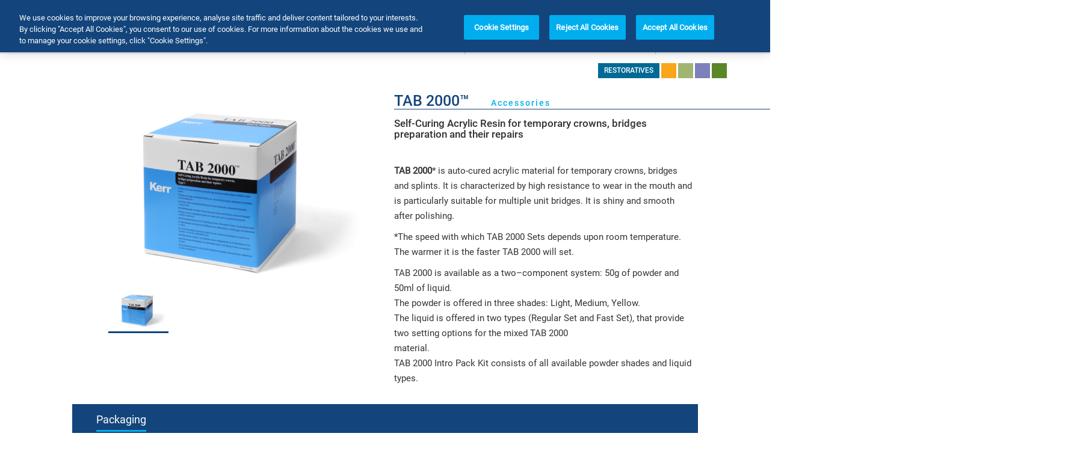

--- FILE ---
content_type: text/html; charset=utf-8
request_url: https://www.kerrdental.com/en-no/dental-restoration-products/tab-2000-accessories
body_size: 39535
content:
<!DOCTYPE html>
<html lang="en-gb" dir="ltr">
<head>
  <meta charset="utf-8"><script type="text/javascript">(window.NREUM||(NREUM={})).init={privacy:{cookies_enabled:true},ajax:{deny_list:["bam.nr-data.net"]},feature_flags:["soft_nav"],distributed_tracing:{enabled:true}};(window.NREUM||(NREUM={})).loader_config={agentID:"1120291919",accountID:"3754381",trustKey:"26315",xpid:"VwECVVVbCRABVFZQDwAPVVcH",licenseKey:"NRJS-690678d759f39502fa4",applicationID:"1072818336",browserID:"1120291919"};;/*! For license information please see nr-loader-spa-1.308.0.min.js.LICENSE.txt */
(()=>{var e,t,r={384:(e,t,r)=>{"use strict";r.d(t,{NT:()=>a,US:()=>u,Zm:()=>o,bQ:()=>d,dV:()=>c,pV:()=>l});var n=r(6154),i=r(1863),s=r(1910);const a={beacon:"bam.nr-data.net",errorBeacon:"bam.nr-data.net"};function o(){return n.gm.NREUM||(n.gm.NREUM={}),void 0===n.gm.newrelic&&(n.gm.newrelic=n.gm.NREUM),n.gm.NREUM}function c(){let e=o();return e.o||(e.o={ST:n.gm.setTimeout,SI:n.gm.setImmediate||n.gm.setInterval,CT:n.gm.clearTimeout,XHR:n.gm.XMLHttpRequest,REQ:n.gm.Request,EV:n.gm.Event,PR:n.gm.Promise,MO:n.gm.MutationObserver,FETCH:n.gm.fetch,WS:n.gm.WebSocket},(0,s.i)(...Object.values(e.o))),e}function d(e,t){let r=o();r.initializedAgents??={},t.initializedAt={ms:(0,i.t)(),date:new Date},r.initializedAgents[e]=t}function u(e,t){o()[e]=t}function l(){return function(){let e=o();const t=e.info||{};e.info={beacon:a.beacon,errorBeacon:a.errorBeacon,...t}}(),function(){let e=o();const t=e.init||{};e.init={...t}}(),c(),function(){let e=o();const t=e.loader_config||{};e.loader_config={...t}}(),o()}},782:(e,t,r)=>{"use strict";r.d(t,{T:()=>n});const n=r(860).K7.pageViewTiming},860:(e,t,r)=>{"use strict";r.d(t,{$J:()=>u,K7:()=>c,P3:()=>d,XX:()=>i,Yy:()=>o,df:()=>s,qY:()=>n,v4:()=>a});const n="events",i="jserrors",s="browser/blobs",a="rum",o="browser/logs",c={ajax:"ajax",genericEvents:"generic_events",jserrors:i,logging:"logging",metrics:"metrics",pageAction:"page_action",pageViewEvent:"page_view_event",pageViewTiming:"page_view_timing",sessionReplay:"session_replay",sessionTrace:"session_trace",softNav:"soft_navigations",spa:"spa"},d={[c.pageViewEvent]:1,[c.pageViewTiming]:2,[c.metrics]:3,[c.jserrors]:4,[c.spa]:5,[c.ajax]:6,[c.sessionTrace]:7,[c.softNav]:8,[c.sessionReplay]:9,[c.logging]:10,[c.genericEvents]:11},u={[c.pageViewEvent]:a,[c.pageViewTiming]:n,[c.ajax]:n,[c.spa]:n,[c.softNav]:n,[c.metrics]:i,[c.jserrors]:i,[c.sessionTrace]:s,[c.sessionReplay]:s,[c.logging]:o,[c.genericEvents]:"ins"}},944:(e,t,r)=>{"use strict";r.d(t,{R:()=>i});var n=r(3241);function i(e,t){"function"==typeof console.debug&&(console.debug("New Relic Warning: https://github.com/newrelic/newrelic-browser-agent/blob/main/docs/warning-codes.md#".concat(e),t),(0,n.W)({agentIdentifier:null,drained:null,type:"data",name:"warn",feature:"warn",data:{code:e,secondary:t}}))}},993:(e,t,r)=>{"use strict";r.d(t,{A$:()=>s,ET:()=>a,TZ:()=>o,p_:()=>i});var n=r(860);const i={ERROR:"ERROR",WARN:"WARN",INFO:"INFO",DEBUG:"DEBUG",TRACE:"TRACE"},s={OFF:0,ERROR:1,WARN:2,INFO:3,DEBUG:4,TRACE:5},a="log",o=n.K7.logging},1541:(e,t,r)=>{"use strict";r.d(t,{U:()=>i,f:()=>n});const n={MFE:"MFE",BA:"BA"};function i(e,t){if(2!==t?.harvestEndpointVersion)return{};const r=t.agentRef.runtime.appMetadata.agents[0].entityGuid;return e?{"source.id":e.id,"source.name":e.name,"source.type":e.type,"parent.id":e.parent?.id||r,"parent.type":e.parent?.type||n.BA}:{"entity.guid":r,appId:t.agentRef.info.applicationID}}},1687:(e,t,r)=>{"use strict";r.d(t,{Ak:()=>d,Ze:()=>h,x3:()=>u});var n=r(3241),i=r(7836),s=r(3606),a=r(860),o=r(2646);const c={};function d(e,t){const r={staged:!1,priority:a.P3[t]||0};l(e),c[e].get(t)||c[e].set(t,r)}function u(e,t){e&&c[e]&&(c[e].get(t)&&c[e].delete(t),p(e,t,!1),c[e].size&&f(e))}function l(e){if(!e)throw new Error("agentIdentifier required");c[e]||(c[e]=new Map)}function h(e="",t="feature",r=!1){if(l(e),!e||!c[e].get(t)||r)return p(e,t);c[e].get(t).staged=!0,f(e)}function f(e){const t=Array.from(c[e]);t.every(([e,t])=>t.staged)&&(t.sort((e,t)=>e[1].priority-t[1].priority),t.forEach(([t])=>{c[e].delete(t),p(e,t)}))}function p(e,t,r=!0){const a=e?i.ee.get(e):i.ee,c=s.i.handlers;if(!a.aborted&&a.backlog&&c){if((0,n.W)({agentIdentifier:e,type:"lifecycle",name:"drain",feature:t}),r){const e=a.backlog[t],r=c[t];if(r){for(let t=0;e&&t<e.length;++t)g(e[t],r);Object.entries(r).forEach(([e,t])=>{Object.values(t||{}).forEach(t=>{t[0]?.on&&t[0]?.context()instanceof o.y&&t[0].on(e,t[1])})})}}a.isolatedBacklog||delete c[t],a.backlog[t]=null,a.emit("drain-"+t,[])}}function g(e,t){var r=e[1];Object.values(t[r]||{}).forEach(t=>{var r=e[0];if(t[0]===r){var n=t[1],i=e[3],s=e[2];n.apply(i,s)}})}},1738:(e,t,r)=>{"use strict";r.d(t,{U:()=>f,Y:()=>h});var n=r(3241),i=r(9908),s=r(1863),a=r(944),o=r(5701),c=r(3969),d=r(8362),u=r(860),l=r(4261);function h(e,t,r,s){const h=s||r;!h||h[e]&&h[e]!==d.d.prototype[e]||(h[e]=function(){(0,i.p)(c.xV,["API/"+e+"/called"],void 0,u.K7.metrics,r.ee),(0,n.W)({agentIdentifier:r.agentIdentifier,drained:!!o.B?.[r.agentIdentifier],type:"data",name:"api",feature:l.Pl+e,data:{}});try{return t.apply(this,arguments)}catch(e){(0,a.R)(23,e)}})}function f(e,t,r,n,a){const o=e.info;null===r?delete o.jsAttributes[t]:o.jsAttributes[t]=r,(a||null===r)&&(0,i.p)(l.Pl+n,[(0,s.t)(),t,r],void 0,"session",e.ee)}},1741:(e,t,r)=>{"use strict";r.d(t,{W:()=>s});var n=r(944),i=r(4261);class s{#e(e,...t){if(this[e]!==s.prototype[e])return this[e](...t);(0,n.R)(35,e)}addPageAction(e,t){return this.#e(i.hG,e,t)}register(e){return this.#e(i.eY,e)}recordCustomEvent(e,t){return this.#e(i.fF,e,t)}setPageViewName(e,t){return this.#e(i.Fw,e,t)}setCustomAttribute(e,t,r){return this.#e(i.cD,e,t,r)}noticeError(e,t){return this.#e(i.o5,e,t)}setUserId(e,t=!1){return this.#e(i.Dl,e,t)}setApplicationVersion(e){return this.#e(i.nb,e)}setErrorHandler(e){return this.#e(i.bt,e)}addRelease(e,t){return this.#e(i.k6,e,t)}log(e,t){return this.#e(i.$9,e,t)}start(){return this.#e(i.d3)}finished(e){return this.#e(i.BL,e)}recordReplay(){return this.#e(i.CH)}pauseReplay(){return this.#e(i.Tb)}addToTrace(e){return this.#e(i.U2,e)}setCurrentRouteName(e){return this.#e(i.PA,e)}interaction(e){return this.#e(i.dT,e)}wrapLogger(e,t,r){return this.#e(i.Wb,e,t,r)}measure(e,t){return this.#e(i.V1,e,t)}consent(e){return this.#e(i.Pv,e)}}},1863:(e,t,r)=>{"use strict";function n(){return Math.floor(performance.now())}r.d(t,{t:()=>n})},1910:(e,t,r)=>{"use strict";r.d(t,{i:()=>s});var n=r(944);const i=new Map;function s(...e){return e.every(e=>{if(i.has(e))return i.get(e);const t="function"==typeof e?e.toString():"",r=t.includes("[native code]"),s=t.includes("nrWrapper");return r||s||(0,n.R)(64,e?.name||t),i.set(e,r),r})}},2555:(e,t,r)=>{"use strict";r.d(t,{D:()=>o,f:()=>a});var n=r(384),i=r(8122);const s={beacon:n.NT.beacon,errorBeacon:n.NT.errorBeacon,licenseKey:void 0,applicationID:void 0,sa:void 0,queueTime:void 0,applicationTime:void 0,ttGuid:void 0,user:void 0,account:void 0,product:void 0,extra:void 0,jsAttributes:{},userAttributes:void 0,atts:void 0,transactionName:void 0,tNamePlain:void 0};function a(e){try{return!!e.licenseKey&&!!e.errorBeacon&&!!e.applicationID}catch(e){return!1}}const o=e=>(0,i.a)(e,s)},2614:(e,t,r)=>{"use strict";r.d(t,{BB:()=>a,H3:()=>n,g:()=>d,iL:()=>c,tS:()=>o,uh:()=>i,wk:()=>s});const n="NRBA",i="SESSION",s=144e5,a=18e5,o={STARTED:"session-started",PAUSE:"session-pause",RESET:"session-reset",RESUME:"session-resume",UPDATE:"session-update"},c={SAME_TAB:"same-tab",CROSS_TAB:"cross-tab"},d={OFF:0,FULL:1,ERROR:2}},2646:(e,t,r)=>{"use strict";r.d(t,{y:()=>n});class n{constructor(e){this.contextId=e}}},2843:(e,t,r)=>{"use strict";r.d(t,{G:()=>s,u:()=>i});var n=r(3878);function i(e,t=!1,r,i){(0,n.DD)("visibilitychange",function(){if(t)return void("hidden"===document.visibilityState&&e());e(document.visibilityState)},r,i)}function s(e,t,r){(0,n.sp)("pagehide",e,t,r)}},3241:(e,t,r)=>{"use strict";r.d(t,{W:()=>s});var n=r(6154);const i="newrelic";function s(e={}){try{n.gm.dispatchEvent(new CustomEvent(i,{detail:e}))}catch(e){}}},3304:(e,t,r)=>{"use strict";r.d(t,{A:()=>s});var n=r(7836);const i=()=>{const e=new WeakSet;return(t,r)=>{if("object"==typeof r&&null!==r){if(e.has(r))return;e.add(r)}return r}};function s(e){try{return JSON.stringify(e,i())??""}catch(e){try{n.ee.emit("internal-error",[e])}catch(e){}return""}}},3333:(e,t,r)=>{"use strict";r.d(t,{$v:()=>u,TZ:()=>n,Xh:()=>c,Zp:()=>i,kd:()=>d,mq:()=>o,nf:()=>a,qN:()=>s});const n=r(860).K7.genericEvents,i=["auxclick","click","copy","keydown","paste","scrollend"],s=["focus","blur"],a=4,o=1e3,c=2e3,d=["PageAction","UserAction","BrowserPerformance"],u={RESOURCES:"experimental.resources",REGISTER:"register"}},3434:(e,t,r)=>{"use strict";r.d(t,{Jt:()=>s,YM:()=>d});var n=r(7836),i=r(5607);const s="nr@original:".concat(i.W),a=50;var o=Object.prototype.hasOwnProperty,c=!1;function d(e,t){return e||(e=n.ee),r.inPlace=function(e,t,n,i,s){n||(n="");const a="-"===n.charAt(0);for(let o=0;o<t.length;o++){const c=t[o],d=e[c];l(d)||(e[c]=r(d,a?c+n:n,i,c,s))}},r.flag=s,r;function r(t,r,n,c,d){return l(t)?t:(r||(r=""),nrWrapper[s]=t,function(e,t,r){if(Object.defineProperty&&Object.keys)try{return Object.keys(e).forEach(function(r){Object.defineProperty(t,r,{get:function(){return e[r]},set:function(t){return e[r]=t,t}})}),t}catch(e){u([e],r)}for(var n in e)o.call(e,n)&&(t[n]=e[n])}(t,nrWrapper,e),nrWrapper);function nrWrapper(){var s,o,l,h;let f;try{o=this,s=[...arguments],l="function"==typeof n?n(s,o):n||{}}catch(t){u([t,"",[s,o,c],l],e)}i(r+"start",[s,o,c],l,d);const p=performance.now();let g;try{return h=t.apply(o,s),g=performance.now(),h}catch(e){throw g=performance.now(),i(r+"err",[s,o,e],l,d),f=e,f}finally{const e=g-p,t={start:p,end:g,duration:e,isLongTask:e>=a,methodName:c,thrownError:f};t.isLongTask&&i("long-task",[t,o],l,d),i(r+"end",[s,o,h],l,d)}}}function i(r,n,i,s){if(!c||t){var a=c;c=!0;try{e.emit(r,n,i,t,s)}catch(t){u([t,r,n,i],e)}c=a}}}function u(e,t){t||(t=n.ee);try{t.emit("internal-error",e)}catch(e){}}function l(e){return!(e&&"function"==typeof e&&e.apply&&!e[s])}},3606:(e,t,r)=>{"use strict";r.d(t,{i:()=>s});var n=r(9908);s.on=a;var i=s.handlers={};function s(e,t,r,s){a(s||n.d,i,e,t,r)}function a(e,t,r,i,s){s||(s="feature"),e||(e=n.d);var a=t[s]=t[s]||{};(a[r]=a[r]||[]).push([e,i])}},3738:(e,t,r)=>{"use strict";r.d(t,{He:()=>i,Kp:()=>o,Lc:()=>d,Rz:()=>u,TZ:()=>n,bD:()=>s,d3:()=>a,jx:()=>l,sl:()=>h,uP:()=>c});const n=r(860).K7.sessionTrace,i="bstResource",s="resource",a="-start",o="-end",c="fn"+a,d="fn"+o,u="pushState",l=1e3,h=3e4},3785:(e,t,r)=>{"use strict";r.d(t,{R:()=>c,b:()=>d});var n=r(9908),i=r(1863),s=r(860),a=r(3969),o=r(993);function c(e,t,r={},c=o.p_.INFO,d=!0,u,l=(0,i.t)()){(0,n.p)(a.xV,["API/logging/".concat(c.toLowerCase(),"/called")],void 0,s.K7.metrics,e),(0,n.p)(o.ET,[l,t,r,c,d,u],void 0,s.K7.logging,e)}function d(e){return"string"==typeof e&&Object.values(o.p_).some(t=>t===e.toUpperCase().trim())}},3878:(e,t,r)=>{"use strict";function n(e,t){return{capture:e,passive:!1,signal:t}}function i(e,t,r=!1,i){window.addEventListener(e,t,n(r,i))}function s(e,t,r=!1,i){document.addEventListener(e,t,n(r,i))}r.d(t,{DD:()=>s,jT:()=>n,sp:()=>i})},3962:(e,t,r)=>{"use strict";r.d(t,{AM:()=>a,O2:()=>l,OV:()=>s,Qu:()=>h,TZ:()=>c,ih:()=>f,pP:()=>o,t1:()=>u,tC:()=>i,wD:()=>d});var n=r(860);const i=["click","keydown","submit"],s="popstate",a="api",o="initialPageLoad",c=n.K7.softNav,d=5e3,u=500,l={INITIAL_PAGE_LOAD:"",ROUTE_CHANGE:1,UNSPECIFIED:2},h={INTERACTION:1,AJAX:2,CUSTOM_END:3,CUSTOM_TRACER:4},f={IP:"in progress",PF:"pending finish",FIN:"finished",CAN:"cancelled"}},3969:(e,t,r)=>{"use strict";r.d(t,{TZ:()=>n,XG:()=>o,rs:()=>i,xV:()=>a,z_:()=>s});const n=r(860).K7.metrics,i="sm",s="cm",a="storeSupportabilityMetrics",o="storeEventMetrics"},4234:(e,t,r)=>{"use strict";r.d(t,{W:()=>s});var n=r(7836),i=r(1687);class s{constructor(e,t){this.agentIdentifier=e,this.ee=n.ee.get(e),this.featureName=t,this.blocked=!1}deregisterDrain(){(0,i.x3)(this.agentIdentifier,this.featureName)}}},4261:(e,t,r)=>{"use strict";r.d(t,{$9:()=>u,BL:()=>c,CH:()=>p,Dl:()=>R,Fw:()=>w,PA:()=>v,Pl:()=>n,Pv:()=>A,Tb:()=>h,U2:()=>a,V1:()=>E,Wb:()=>T,bt:()=>y,cD:()=>b,d3:()=>x,dT:()=>d,eY:()=>g,fF:()=>f,hG:()=>s,hw:()=>i,k6:()=>o,nb:()=>m,o5:()=>l});const n="api-",i=n+"ixn-",s="addPageAction",a="addToTrace",o="addRelease",c="finished",d="interaction",u="log",l="noticeError",h="pauseReplay",f="recordCustomEvent",p="recordReplay",g="register",m="setApplicationVersion",v="setCurrentRouteName",b="setCustomAttribute",y="setErrorHandler",w="setPageViewName",R="setUserId",x="start",T="wrapLogger",E="measure",A="consent"},5205:(e,t,r)=>{"use strict";r.d(t,{j:()=>S});var n=r(384),i=r(1741);var s=r(2555),a=r(3333);const o=e=>{if(!e||"string"!=typeof e)return!1;try{document.createDocumentFragment().querySelector(e)}catch{return!1}return!0};var c=r(2614),d=r(944),u=r(8122);const l="[data-nr-mask]",h=e=>(0,u.a)(e,(()=>{const e={feature_flags:[],experimental:{allow_registered_children:!1,resources:!1},mask_selector:"*",block_selector:"[data-nr-block]",mask_input_options:{color:!1,date:!1,"datetime-local":!1,email:!1,month:!1,number:!1,range:!1,search:!1,tel:!1,text:!1,time:!1,url:!1,week:!1,textarea:!1,select:!1,password:!0}};return{ajax:{deny_list:void 0,block_internal:!0,enabled:!0,autoStart:!0},api:{get allow_registered_children(){return e.feature_flags.includes(a.$v.REGISTER)||e.experimental.allow_registered_children},set allow_registered_children(t){e.experimental.allow_registered_children=t},duplicate_registered_data:!1},browser_consent_mode:{enabled:!1},distributed_tracing:{enabled:void 0,exclude_newrelic_header:void 0,cors_use_newrelic_header:void 0,cors_use_tracecontext_headers:void 0,allowed_origins:void 0},get feature_flags(){return e.feature_flags},set feature_flags(t){e.feature_flags=t},generic_events:{enabled:!0,autoStart:!0},harvest:{interval:30},jserrors:{enabled:!0,autoStart:!0},logging:{enabled:!0,autoStart:!0},metrics:{enabled:!0,autoStart:!0},obfuscate:void 0,page_action:{enabled:!0},page_view_event:{enabled:!0,autoStart:!0},page_view_timing:{enabled:!0,autoStart:!0},performance:{capture_marks:!1,capture_measures:!1,capture_detail:!0,resources:{get enabled(){return e.feature_flags.includes(a.$v.RESOURCES)||e.experimental.resources},set enabled(t){e.experimental.resources=t},asset_types:[],first_party_domains:[],ignore_newrelic:!0}},privacy:{cookies_enabled:!0},proxy:{assets:void 0,beacon:void 0},session:{expiresMs:c.wk,inactiveMs:c.BB},session_replay:{autoStart:!0,enabled:!1,preload:!1,sampling_rate:10,error_sampling_rate:100,collect_fonts:!1,inline_images:!1,fix_stylesheets:!0,mask_all_inputs:!0,get mask_text_selector(){return e.mask_selector},set mask_text_selector(t){o(t)?e.mask_selector="".concat(t,",").concat(l):""===t||null===t?e.mask_selector=l:(0,d.R)(5,t)},get block_class(){return"nr-block"},get ignore_class(){return"nr-ignore"},get mask_text_class(){return"nr-mask"},get block_selector(){return e.block_selector},set block_selector(t){o(t)?e.block_selector+=",".concat(t):""!==t&&(0,d.R)(6,t)},get mask_input_options(){return e.mask_input_options},set mask_input_options(t){t&&"object"==typeof t?e.mask_input_options={...t,password:!0}:(0,d.R)(7,t)}},session_trace:{enabled:!0,autoStart:!0},soft_navigations:{enabled:!0,autoStart:!0},spa:{enabled:!0,autoStart:!0},ssl:void 0,user_actions:{enabled:!0,elementAttributes:["id","className","tagName","type"]}}})());var f=r(6154),p=r(9324);let g=0;const m={buildEnv:p.F3,distMethod:p.Xs,version:p.xv,originTime:f.WN},v={consented:!1},b={appMetadata:{},get consented(){return this.session?.state?.consent||v.consented},set consented(e){v.consented=e},customTransaction:void 0,denyList:void 0,disabled:!1,harvester:void 0,isolatedBacklog:!1,isRecording:!1,loaderType:void 0,maxBytes:3e4,obfuscator:void 0,onerror:void 0,ptid:void 0,releaseIds:{},session:void 0,timeKeeper:void 0,registeredEntities:[],jsAttributesMetadata:{bytes:0},get harvestCount(){return++g}},y=e=>{const t=(0,u.a)(e,b),r=Object.keys(m).reduce((e,t)=>(e[t]={value:m[t],writable:!1,configurable:!0,enumerable:!0},e),{});return Object.defineProperties(t,r)};var w=r(5701);const R=e=>{const t=e.startsWith("http");e+="/",r.p=t?e:"https://"+e};var x=r(7836),T=r(3241);const E={accountID:void 0,trustKey:void 0,agentID:void 0,licenseKey:void 0,applicationID:void 0,xpid:void 0},A=e=>(0,u.a)(e,E),_=new Set;function S(e,t={},r,a){let{init:o,info:c,loader_config:d,runtime:u={},exposed:l=!0}=t;if(!c){const e=(0,n.pV)();o=e.init,c=e.info,d=e.loader_config}e.init=h(o||{}),e.loader_config=A(d||{}),c.jsAttributes??={},f.bv&&(c.jsAttributes.isWorker=!0),e.info=(0,s.D)(c);const p=e.init,g=[c.beacon,c.errorBeacon];_.has(e.agentIdentifier)||(p.proxy.assets&&(R(p.proxy.assets),g.push(p.proxy.assets)),p.proxy.beacon&&g.push(p.proxy.beacon),e.beacons=[...g],function(e){const t=(0,n.pV)();Object.getOwnPropertyNames(i.W.prototype).forEach(r=>{const n=i.W.prototype[r];if("function"!=typeof n||"constructor"===n)return;let s=t[r];e[r]&&!1!==e.exposed&&"micro-agent"!==e.runtime?.loaderType&&(t[r]=(...t)=>{const n=e[r](...t);return s?s(...t):n})})}(e),(0,n.US)("activatedFeatures",w.B)),u.denyList=[...p.ajax.deny_list||[],...p.ajax.block_internal?g:[]],u.ptid=e.agentIdentifier,u.loaderType=r,e.runtime=y(u),_.has(e.agentIdentifier)||(e.ee=x.ee.get(e.agentIdentifier),e.exposed=l,(0,T.W)({agentIdentifier:e.agentIdentifier,drained:!!w.B?.[e.agentIdentifier],type:"lifecycle",name:"initialize",feature:void 0,data:e.config})),_.add(e.agentIdentifier)}},5270:(e,t,r)=>{"use strict";r.d(t,{Aw:()=>a,SR:()=>s,rF:()=>o});var n=r(384),i=r(7767);function s(e){return!!(0,n.dV)().o.MO&&(0,i.V)(e)&&!0===e?.session_trace.enabled}function a(e){return!0===e?.session_replay.preload&&s(e)}function o(e,t){try{if("string"==typeof t?.type){if("password"===t.type.toLowerCase())return"*".repeat(e?.length||0);if(void 0!==t?.dataset?.nrUnmask||t?.classList?.contains("nr-unmask"))return e}}catch(e){}return"string"==typeof e?e.replace(/[\S]/g,"*"):"*".repeat(e?.length||0)}},5289:(e,t,r)=>{"use strict";r.d(t,{GG:()=>a,Qr:()=>c,sB:()=>o});var n=r(3878),i=r(6389);function s(){return"undefined"==typeof document||"complete"===document.readyState}function a(e,t){if(s())return e();const r=(0,i.J)(e),a=setInterval(()=>{s()&&(clearInterval(a),r())},500);(0,n.sp)("load",r,t)}function o(e){if(s())return e();(0,n.DD)("DOMContentLoaded",e)}function c(e){if(s())return e();(0,n.sp)("popstate",e)}},5607:(e,t,r)=>{"use strict";r.d(t,{W:()=>n});const n=(0,r(9566).bz)()},5701:(e,t,r)=>{"use strict";r.d(t,{B:()=>s,t:()=>a});var n=r(3241);const i=new Set,s={};function a(e,t){const r=t.agentIdentifier;s[r]??={},e&&"object"==typeof e&&(i.has(r)||(t.ee.emit("rumresp",[e]),s[r]=e,i.add(r),(0,n.W)({agentIdentifier:r,loaded:!0,drained:!0,type:"lifecycle",name:"load",feature:void 0,data:e})))}},6154:(e,t,r)=>{"use strict";r.d(t,{OF:()=>d,RI:()=>i,WN:()=>h,bv:()=>s,eN:()=>f,gm:()=>a,lR:()=>l,m:()=>c,mw:()=>o,sb:()=>u});var n=r(1863);const i="undefined"!=typeof window&&!!window.document,s="undefined"!=typeof WorkerGlobalScope&&("undefined"!=typeof self&&self instanceof WorkerGlobalScope&&self.navigator instanceof WorkerNavigator||"undefined"!=typeof globalThis&&globalThis instanceof WorkerGlobalScope&&globalThis.navigator instanceof WorkerNavigator),a=i?window:"undefined"!=typeof WorkerGlobalScope&&("undefined"!=typeof self&&self instanceof WorkerGlobalScope&&self||"undefined"!=typeof globalThis&&globalThis instanceof WorkerGlobalScope&&globalThis),o=Boolean("hidden"===a?.document?.visibilityState),c=""+a?.location,d=/iPad|iPhone|iPod/.test(a.navigator?.userAgent),u=d&&"undefined"==typeof SharedWorker,l=(()=>{const e=a.navigator?.userAgent?.match(/Firefox[/\s](\d+\.\d+)/);return Array.isArray(e)&&e.length>=2?+e[1]:0})(),h=Date.now()-(0,n.t)(),f=()=>"undefined"!=typeof PerformanceNavigationTiming&&a?.performance?.getEntriesByType("navigation")?.[0]?.responseStart},6344:(e,t,r)=>{"use strict";r.d(t,{BB:()=>u,Qb:()=>l,TZ:()=>i,Ug:()=>a,Vh:()=>s,_s:()=>o,bc:()=>d,yP:()=>c});var n=r(2614);const i=r(860).K7.sessionReplay,s="errorDuringReplay",a=.12,o={DomContentLoaded:0,Load:1,FullSnapshot:2,IncrementalSnapshot:3,Meta:4,Custom:5},c={[n.g.ERROR]:15e3,[n.g.FULL]:3e5,[n.g.OFF]:0},d={RESET:{message:"Session was reset",sm:"Reset"},IMPORT:{message:"Recorder failed to import",sm:"Import"},TOO_MANY:{message:"429: Too Many Requests",sm:"Too-Many"},TOO_BIG:{message:"Payload was too large",sm:"Too-Big"},CROSS_TAB:{message:"Session Entity was set to OFF on another tab",sm:"Cross-Tab"},ENTITLEMENTS:{message:"Session Replay is not allowed and will not be started",sm:"Entitlement"}},u=5e3,l={API:"api",RESUME:"resume",SWITCH_TO_FULL:"switchToFull",INITIALIZE:"initialize",PRELOAD:"preload"}},6389:(e,t,r)=>{"use strict";function n(e,t=500,r={}){const n=r?.leading||!1;let i;return(...r)=>{n&&void 0===i&&(e.apply(this,r),i=setTimeout(()=>{i=clearTimeout(i)},t)),n||(clearTimeout(i),i=setTimeout(()=>{e.apply(this,r)},t))}}function i(e){let t=!1;return(...r)=>{t||(t=!0,e.apply(this,r))}}r.d(t,{J:()=>i,s:()=>n})},6630:(e,t,r)=>{"use strict";r.d(t,{T:()=>n});const n=r(860).K7.pageViewEvent},6774:(e,t,r)=>{"use strict";r.d(t,{T:()=>n});const n=r(860).K7.jserrors},7295:(e,t,r)=>{"use strict";r.d(t,{Xv:()=>a,gX:()=>i,iW:()=>s});var n=[];function i(e){if(!e||s(e))return!1;if(0===n.length)return!0;if("*"===n[0].hostname)return!1;for(var t=0;t<n.length;t++){var r=n[t];if(r.hostname.test(e.hostname)&&r.pathname.test(e.pathname))return!1}return!0}function s(e){return void 0===e.hostname}function a(e){if(n=[],e&&e.length)for(var t=0;t<e.length;t++){let r=e[t];if(!r)continue;if("*"===r)return void(n=[{hostname:"*"}]);0===r.indexOf("http://")?r=r.substring(7):0===r.indexOf("https://")&&(r=r.substring(8));const i=r.indexOf("/");let s,a;i>0?(s=r.substring(0,i),a=r.substring(i)):(s=r,a="*");let[c]=s.split(":");n.push({hostname:o(c),pathname:o(a,!0)})}}function o(e,t=!1){const r=e.replace(/[.+?^${}()|[\]\\]/g,e=>"\\"+e).replace(/\*/g,".*?");return new RegExp((t?"^":"")+r+"$")}},7485:(e,t,r)=>{"use strict";r.d(t,{D:()=>i});var n=r(6154);function i(e){if(0===(e||"").indexOf("data:"))return{protocol:"data"};try{const t=new URL(e,location.href),r={port:t.port,hostname:t.hostname,pathname:t.pathname,search:t.search,protocol:t.protocol.slice(0,t.protocol.indexOf(":")),sameOrigin:t.protocol===n.gm?.location?.protocol&&t.host===n.gm?.location?.host};return r.port&&""!==r.port||("http:"===t.protocol&&(r.port="80"),"https:"===t.protocol&&(r.port="443")),r.pathname&&""!==r.pathname?r.pathname.startsWith("/")||(r.pathname="/".concat(r.pathname)):r.pathname="/",r}catch(e){return{}}}},7699:(e,t,r)=>{"use strict";r.d(t,{It:()=>s,KC:()=>o,No:()=>i,qh:()=>a});var n=r(860);const i=16e3,s=1e6,a="SESSION_ERROR",o={[n.K7.logging]:!0,[n.K7.genericEvents]:!1,[n.K7.jserrors]:!1,[n.K7.ajax]:!1}},7767:(e,t,r)=>{"use strict";r.d(t,{V:()=>i});var n=r(6154);const i=e=>n.RI&&!0===e?.privacy.cookies_enabled},7836:(e,t,r)=>{"use strict";r.d(t,{P:()=>o,ee:()=>c});var n=r(384),i=r(8990),s=r(2646),a=r(5607);const o="nr@context:".concat(a.W),c=function e(t,r){var n={},a={},u={},l=!1;try{l=16===r.length&&d.initializedAgents?.[r]?.runtime.isolatedBacklog}catch(e){}var h={on:p,addEventListener:p,removeEventListener:function(e,t){var r=n[e];if(!r)return;for(var i=0;i<r.length;i++)r[i]===t&&r.splice(i,1)},emit:function(e,r,n,i,s){!1!==s&&(s=!0);if(c.aborted&&!i)return;t&&s&&t.emit(e,r,n);var o=f(n);g(e).forEach(e=>{e.apply(o,r)});var d=v()[a[e]];d&&d.push([h,e,r,o]);return o},get:m,listeners:g,context:f,buffer:function(e,t){const r=v();if(t=t||"feature",h.aborted)return;Object.entries(e||{}).forEach(([e,n])=>{a[n]=t,t in r||(r[t]=[])})},abort:function(){h._aborted=!0,Object.keys(h.backlog).forEach(e=>{delete h.backlog[e]})},isBuffering:function(e){return!!v()[a[e]]},debugId:r,backlog:l?{}:t&&"object"==typeof t.backlog?t.backlog:{},isolatedBacklog:l};return Object.defineProperty(h,"aborted",{get:()=>{let e=h._aborted||!1;return e||(t&&(e=t.aborted),e)}}),h;function f(e){return e&&e instanceof s.y?e:e?(0,i.I)(e,o,()=>new s.y(o)):new s.y(o)}function p(e,t){n[e]=g(e).concat(t)}function g(e){return n[e]||[]}function m(t){return u[t]=u[t]||e(h,t)}function v(){return h.backlog}}(void 0,"globalEE"),d=(0,n.Zm)();d.ee||(d.ee=c)},8122:(e,t,r)=>{"use strict";r.d(t,{a:()=>i});var n=r(944);function i(e,t){try{if(!e||"object"!=typeof e)return(0,n.R)(3);if(!t||"object"!=typeof t)return(0,n.R)(4);const r=Object.create(Object.getPrototypeOf(t),Object.getOwnPropertyDescriptors(t)),s=0===Object.keys(r).length?e:r;for(let a in s)if(void 0!==e[a])try{if(null===e[a]){r[a]=null;continue}Array.isArray(e[a])&&Array.isArray(t[a])?r[a]=Array.from(new Set([...e[a],...t[a]])):"object"==typeof e[a]&&"object"==typeof t[a]?r[a]=i(e[a],t[a]):r[a]=e[a]}catch(e){r[a]||(0,n.R)(1,e)}return r}catch(e){(0,n.R)(2,e)}}},8139:(e,t,r)=>{"use strict";r.d(t,{u:()=>h});var n=r(7836),i=r(3434),s=r(8990),a=r(6154);const o={},c=a.gm.XMLHttpRequest,d="addEventListener",u="removeEventListener",l="nr@wrapped:".concat(n.P);function h(e){var t=function(e){return(e||n.ee).get("events")}(e);if(o[t.debugId]++)return t;o[t.debugId]=1;var r=(0,i.YM)(t,!0);function h(e){r.inPlace(e,[d,u],"-",p)}function p(e,t){return e[1]}return"getPrototypeOf"in Object&&(a.RI&&f(document,h),c&&f(c.prototype,h),f(a.gm,h)),t.on(d+"-start",function(e,t){var n=e[1];if(null!==n&&("function"==typeof n||"object"==typeof n)&&"newrelic"!==e[0]){var i=(0,s.I)(n,l,function(){var e={object:function(){if("function"!=typeof n.handleEvent)return;return n.handleEvent.apply(n,arguments)},function:n}[typeof n];return e?r(e,"fn-",null,e.name||"anonymous"):n});this.wrapped=e[1]=i}}),t.on(u+"-start",function(e){e[1]=this.wrapped||e[1]}),t}function f(e,t,...r){let n=e;for(;"object"==typeof n&&!Object.prototype.hasOwnProperty.call(n,d);)n=Object.getPrototypeOf(n);n&&t(n,...r)}},8362:(e,t,r)=>{"use strict";r.d(t,{d:()=>s});var n=r(9566),i=r(1741);class s extends i.W{agentIdentifier=(0,n.LA)(16)}},8374:(e,t,r)=>{r.nc=(()=>{try{return document?.currentScript?.nonce}catch(e){}return""})()},8990:(e,t,r)=>{"use strict";r.d(t,{I:()=>i});var n=Object.prototype.hasOwnProperty;function i(e,t,r){if(n.call(e,t))return e[t];var i=r();if(Object.defineProperty&&Object.keys)try{return Object.defineProperty(e,t,{value:i,writable:!0,enumerable:!1}),i}catch(e){}return e[t]=i,i}},9119:(e,t,r)=>{"use strict";r.d(t,{L:()=>s});var n=/([^?#]*)[^#]*(#[^?]*|$).*/,i=/([^?#]*)().*/;function s(e,t){return e?e.replace(t?n:i,"$1$2"):e}},9300:(e,t,r)=>{"use strict";r.d(t,{T:()=>n});const n=r(860).K7.ajax},9324:(e,t,r)=>{"use strict";r.d(t,{AJ:()=>a,F3:()=>i,Xs:()=>s,Yq:()=>o,xv:()=>n});const n="1.308.0",i="PROD",s="CDN",a="@newrelic/rrweb",o="1.0.1"},9566:(e,t,r)=>{"use strict";r.d(t,{LA:()=>o,ZF:()=>c,bz:()=>a,el:()=>d});var n=r(6154);const i="xxxxxxxx-xxxx-4xxx-yxxx-xxxxxxxxxxxx";function s(e,t){return e?15&e[t]:16*Math.random()|0}function a(){const e=n.gm?.crypto||n.gm?.msCrypto;let t,r=0;return e&&e.getRandomValues&&(t=e.getRandomValues(new Uint8Array(30))),i.split("").map(e=>"x"===e?s(t,r++).toString(16):"y"===e?(3&s()|8).toString(16):e).join("")}function o(e){const t=n.gm?.crypto||n.gm?.msCrypto;let r,i=0;t&&t.getRandomValues&&(r=t.getRandomValues(new Uint8Array(e)));const a=[];for(var o=0;o<e;o++)a.push(s(r,i++).toString(16));return a.join("")}function c(){return o(16)}function d(){return o(32)}},9908:(e,t,r)=>{"use strict";r.d(t,{d:()=>n,p:()=>i});var n=r(7836).ee.get("handle");function i(e,t,r,i,s){s?(s.buffer([e],i),s.emit(e,t,r)):(n.buffer([e],i),n.emit(e,t,r))}}},n={};function i(e){var t=n[e];if(void 0!==t)return t.exports;var s=n[e]={exports:{}};return r[e](s,s.exports,i),s.exports}i.m=r,i.d=(e,t)=>{for(var r in t)i.o(t,r)&&!i.o(e,r)&&Object.defineProperty(e,r,{enumerable:!0,get:t[r]})},i.f={},i.e=e=>Promise.all(Object.keys(i.f).reduce((t,r)=>(i.f[r](e,t),t),[])),i.u=e=>({212:"nr-spa-compressor",249:"nr-spa-recorder",478:"nr-spa"}[e]+"-1.308.0.min.js"),i.o=(e,t)=>Object.prototype.hasOwnProperty.call(e,t),e={},t="NRBA-1.308.0.PROD:",i.l=(r,n,s,a)=>{if(e[r])e[r].push(n);else{var o,c;if(void 0!==s)for(var d=document.getElementsByTagName("script"),u=0;u<d.length;u++){var l=d[u];if(l.getAttribute("src")==r||l.getAttribute("data-webpack")==t+s){o=l;break}}if(!o){c=!0;var h={478:"sha512-RSfSVnmHk59T/uIPbdSE0LPeqcEdF4/+XhfJdBuccH5rYMOEZDhFdtnh6X6nJk7hGpzHd9Ujhsy7lZEz/ORYCQ==",249:"sha512-ehJXhmntm85NSqW4MkhfQqmeKFulra3klDyY0OPDUE+sQ3GokHlPh1pmAzuNy//3j4ac6lzIbmXLvGQBMYmrkg==",212:"sha512-B9h4CR46ndKRgMBcK+j67uSR2RCnJfGefU+A7FrgR/k42ovXy5x/MAVFiSvFxuVeEk/pNLgvYGMp1cBSK/G6Fg=="};(o=document.createElement("script")).charset="utf-8",i.nc&&o.setAttribute("nonce",i.nc),o.setAttribute("data-webpack",t+s),o.src=r,0!==o.src.indexOf(window.location.origin+"/")&&(o.crossOrigin="anonymous"),h[a]&&(o.integrity=h[a])}e[r]=[n];var f=(t,n)=>{o.onerror=o.onload=null,clearTimeout(p);var i=e[r];if(delete e[r],o.parentNode&&o.parentNode.removeChild(o),i&&i.forEach(e=>e(n)),t)return t(n)},p=setTimeout(f.bind(null,void 0,{type:"timeout",target:o}),12e4);o.onerror=f.bind(null,o.onerror),o.onload=f.bind(null,o.onload),c&&document.head.appendChild(o)}},i.r=e=>{"undefined"!=typeof Symbol&&Symbol.toStringTag&&Object.defineProperty(e,Symbol.toStringTag,{value:"Module"}),Object.defineProperty(e,"__esModule",{value:!0})},i.p="https://js-agent.newrelic.com/",(()=>{var e={38:0,788:0};i.f.j=(t,r)=>{var n=i.o(e,t)?e[t]:void 0;if(0!==n)if(n)r.push(n[2]);else{var s=new Promise((r,i)=>n=e[t]=[r,i]);r.push(n[2]=s);var a=i.p+i.u(t),o=new Error;i.l(a,r=>{if(i.o(e,t)&&(0!==(n=e[t])&&(e[t]=void 0),n)){var s=r&&("load"===r.type?"missing":r.type),a=r&&r.target&&r.target.src;o.message="Loading chunk "+t+" failed: ("+s+": "+a+")",o.name="ChunkLoadError",o.type=s,o.request=a,n[1](o)}},"chunk-"+t,t)}};var t=(t,r)=>{var n,s,[a,o,c]=r,d=0;if(a.some(t=>0!==e[t])){for(n in o)i.o(o,n)&&(i.m[n]=o[n]);if(c)c(i)}for(t&&t(r);d<a.length;d++)s=a[d],i.o(e,s)&&e[s]&&e[s][0](),e[s]=0},r=self["webpackChunk:NRBA-1.308.0.PROD"]=self["webpackChunk:NRBA-1.308.0.PROD"]||[];r.forEach(t.bind(null,0)),r.push=t.bind(null,r.push.bind(r))})(),(()=>{"use strict";i(8374);var e=i(8362),t=i(860);const r=Object.values(t.K7);var n=i(5205);var s=i(9908),a=i(1863),o=i(4261),c=i(1738);var d=i(1687),u=i(4234),l=i(5289),h=i(6154),f=i(944),p=i(5270),g=i(7767),m=i(6389),v=i(7699);class b extends u.W{constructor(e,t){super(e.agentIdentifier,t),this.agentRef=e,this.abortHandler=void 0,this.featAggregate=void 0,this.loadedSuccessfully=void 0,this.onAggregateImported=new Promise(e=>{this.loadedSuccessfully=e}),this.deferred=Promise.resolve(),!1===e.init[this.featureName].autoStart?this.deferred=new Promise((t,r)=>{this.ee.on("manual-start-all",(0,m.J)(()=>{(0,d.Ak)(e.agentIdentifier,this.featureName),t()}))}):(0,d.Ak)(e.agentIdentifier,t)}importAggregator(e,t,r={}){if(this.featAggregate)return;const n=async()=>{let n;await this.deferred;try{if((0,g.V)(e.init)){const{setupAgentSession:t}=await i.e(478).then(i.bind(i,8766));n=t(e)}}catch(e){(0,f.R)(20,e),this.ee.emit("internal-error",[e]),(0,s.p)(v.qh,[e],void 0,this.featureName,this.ee)}try{if(!this.#t(this.featureName,n,e.init))return(0,d.Ze)(this.agentIdentifier,this.featureName),void this.loadedSuccessfully(!1);const{Aggregate:i}=await t();this.featAggregate=new i(e,r),e.runtime.harvester.initializedAggregates.push(this.featAggregate),this.loadedSuccessfully(!0)}catch(e){(0,f.R)(34,e),this.abortHandler?.(),(0,d.Ze)(this.agentIdentifier,this.featureName,!0),this.loadedSuccessfully(!1),this.ee&&this.ee.abort()}};h.RI?(0,l.GG)(()=>n(),!0):n()}#t(e,r,n){if(this.blocked)return!1;switch(e){case t.K7.sessionReplay:return(0,p.SR)(n)&&!!r;case t.K7.sessionTrace:return!!r;default:return!0}}}var y=i(6630),w=i(2614),R=i(3241);class x extends b{static featureName=y.T;constructor(e){var t;super(e,y.T),this.setupInspectionEvents(e.agentIdentifier),t=e,(0,c.Y)(o.Fw,function(e,r){"string"==typeof e&&("/"!==e.charAt(0)&&(e="/"+e),t.runtime.customTransaction=(r||"http://custom.transaction")+e,(0,s.p)(o.Pl+o.Fw,[(0,a.t)()],void 0,void 0,t.ee))},t),this.importAggregator(e,()=>i.e(478).then(i.bind(i,2467)))}setupInspectionEvents(e){const t=(t,r)=>{t&&(0,R.W)({agentIdentifier:e,timeStamp:t.timeStamp,loaded:"complete"===t.target.readyState,type:"window",name:r,data:t.target.location+""})};(0,l.sB)(e=>{t(e,"DOMContentLoaded")}),(0,l.GG)(e=>{t(e,"load")}),(0,l.Qr)(e=>{t(e,"navigate")}),this.ee.on(w.tS.UPDATE,(t,r)=>{(0,R.W)({agentIdentifier:e,type:"lifecycle",name:"session",data:r})})}}var T=i(384);class E extends e.d{constructor(e){var t;(super(),h.gm)?(this.features={},(0,T.bQ)(this.agentIdentifier,this),this.desiredFeatures=new Set(e.features||[]),this.desiredFeatures.add(x),(0,n.j)(this,e,e.loaderType||"agent"),t=this,(0,c.Y)(o.cD,function(e,r,n=!1){if("string"==typeof e){if(["string","number","boolean"].includes(typeof r)||null===r)return(0,c.U)(t,e,r,o.cD,n);(0,f.R)(40,typeof r)}else(0,f.R)(39,typeof e)},t),function(e){(0,c.Y)(o.Dl,function(t,r=!1){if("string"!=typeof t&&null!==t)return void(0,f.R)(41,typeof t);const n=e.info.jsAttributes["enduser.id"];r&&null!=n&&n!==t?(0,s.p)(o.Pl+"setUserIdAndResetSession",[t],void 0,"session",e.ee):(0,c.U)(e,"enduser.id",t,o.Dl,!0)},e)}(this),function(e){(0,c.Y)(o.nb,function(t){if("string"==typeof t||null===t)return(0,c.U)(e,"application.version",t,o.nb,!1);(0,f.R)(42,typeof t)},e)}(this),function(e){(0,c.Y)(o.d3,function(){e.ee.emit("manual-start-all")},e)}(this),function(e){(0,c.Y)(o.Pv,function(t=!0){if("boolean"==typeof t){if((0,s.p)(o.Pl+o.Pv,[t],void 0,"session",e.ee),e.runtime.consented=t,t){const t=e.features.page_view_event;t.onAggregateImported.then(e=>{const r=t.featAggregate;e&&!r.sentRum&&r.sendRum()})}}else(0,f.R)(65,typeof t)},e)}(this),this.run()):(0,f.R)(21)}get config(){return{info:this.info,init:this.init,loader_config:this.loader_config,runtime:this.runtime}}get api(){return this}run(){try{const e=function(e){const t={};return r.forEach(r=>{t[r]=!!e[r]?.enabled}),t}(this.init),n=[...this.desiredFeatures];n.sort((e,r)=>t.P3[e.featureName]-t.P3[r.featureName]),n.forEach(r=>{if(!e[r.featureName]&&r.featureName!==t.K7.pageViewEvent)return;if(r.featureName===t.K7.spa)return void(0,f.R)(67);const n=function(e){switch(e){case t.K7.ajax:return[t.K7.jserrors];case t.K7.sessionTrace:return[t.K7.ajax,t.K7.pageViewEvent];case t.K7.sessionReplay:return[t.K7.sessionTrace];case t.K7.pageViewTiming:return[t.K7.pageViewEvent];default:return[]}}(r.featureName).filter(e=>!(e in this.features));n.length>0&&(0,f.R)(36,{targetFeature:r.featureName,missingDependencies:n}),this.features[r.featureName]=new r(this)})}catch(e){(0,f.R)(22,e);for(const e in this.features)this.features[e].abortHandler?.();const t=(0,T.Zm)();delete t.initializedAgents[this.agentIdentifier]?.features,delete this.sharedAggregator;return t.ee.get(this.agentIdentifier).abort(),!1}}}var A=i(2843),_=i(782);class S extends b{static featureName=_.T;constructor(e){super(e,_.T),h.RI&&((0,A.u)(()=>(0,s.p)("docHidden",[(0,a.t)()],void 0,_.T,this.ee),!0),(0,A.G)(()=>(0,s.p)("winPagehide",[(0,a.t)()],void 0,_.T,this.ee)),this.importAggregator(e,()=>i.e(478).then(i.bind(i,9917))))}}var O=i(3969);class I extends b{static featureName=O.TZ;constructor(e){super(e,O.TZ),h.RI&&document.addEventListener("securitypolicyviolation",e=>{(0,s.p)(O.xV,["Generic/CSPViolation/Detected"],void 0,this.featureName,this.ee)}),this.importAggregator(e,()=>i.e(478).then(i.bind(i,6555)))}}var N=i(6774),P=i(3878),k=i(3304);class D{constructor(e,t,r,n,i){this.name="UncaughtError",this.message="string"==typeof e?e:(0,k.A)(e),this.sourceURL=t,this.line=r,this.column=n,this.__newrelic=i}}function C(e){return M(e)?e:new D(void 0!==e?.message?e.message:e,e?.filename||e?.sourceURL,e?.lineno||e?.line,e?.colno||e?.col,e?.__newrelic,e?.cause)}function j(e){const t="Unhandled Promise Rejection: ";if(!e?.reason)return;if(M(e.reason)){try{e.reason.message.startsWith(t)||(e.reason.message=t+e.reason.message)}catch(e){}return C(e.reason)}const r=C(e.reason);return(r.message||"").startsWith(t)||(r.message=t+r.message),r}function L(e){if(e.error instanceof SyntaxError&&!/:\d+$/.test(e.error.stack?.trim())){const t=new D(e.message,e.filename,e.lineno,e.colno,e.error.__newrelic,e.cause);return t.name=SyntaxError.name,t}return M(e.error)?e.error:C(e)}function M(e){return e instanceof Error&&!!e.stack}function H(e,r,n,i,o=(0,a.t)()){"string"==typeof e&&(e=new Error(e)),(0,s.p)("err",[e,o,!1,r,n.runtime.isRecording,void 0,i],void 0,t.K7.jserrors,n.ee),(0,s.p)("uaErr",[],void 0,t.K7.genericEvents,n.ee)}var B=i(1541),K=i(993),W=i(3785);function U(e,{customAttributes:t={},level:r=K.p_.INFO}={},n,i,s=(0,a.t)()){(0,W.R)(n.ee,e,t,r,!1,i,s)}function F(e,r,n,i,c=(0,a.t)()){(0,s.p)(o.Pl+o.hG,[c,e,r,i],void 0,t.K7.genericEvents,n.ee)}function V(e,r,n,i,c=(0,a.t)()){const{start:d,end:u,customAttributes:l}=r||{},h={customAttributes:l||{}};if("object"!=typeof h.customAttributes||"string"!=typeof e||0===e.length)return void(0,f.R)(57);const p=(e,t)=>null==e?t:"number"==typeof e?e:e instanceof PerformanceMark?e.startTime:Number.NaN;if(h.start=p(d,0),h.end=p(u,c),Number.isNaN(h.start)||Number.isNaN(h.end))(0,f.R)(57);else{if(h.duration=h.end-h.start,!(h.duration<0))return(0,s.p)(o.Pl+o.V1,[h,e,i],void 0,t.K7.genericEvents,n.ee),h;(0,f.R)(58)}}function G(e,r={},n,i,c=(0,a.t)()){(0,s.p)(o.Pl+o.fF,[c,e,r,i],void 0,t.K7.genericEvents,n.ee)}function z(e){(0,c.Y)(o.eY,function(t){return Y(e,t)},e)}function Y(e,r,n){(0,f.R)(54,"newrelic.register"),r||={},r.type=B.f.MFE,r.licenseKey||=e.info.licenseKey,r.blocked=!1,r.parent=n||{},Array.isArray(r.tags)||(r.tags=[]);const i={};r.tags.forEach(e=>{"name"!==e&&"id"!==e&&(i["source.".concat(e)]=!0)}),r.isolated??=!0;let o=()=>{};const c=e.runtime.registeredEntities;if(!r.isolated){const e=c.find(({metadata:{target:{id:e}}})=>e===r.id&&!r.isolated);if(e)return e}const d=e=>{r.blocked=!0,o=e};function u(e){return"string"==typeof e&&!!e.trim()&&e.trim().length<501||"number"==typeof e}e.init.api.allow_registered_children||d((0,m.J)(()=>(0,f.R)(55))),u(r.id)&&u(r.name)||d((0,m.J)(()=>(0,f.R)(48,r)));const l={addPageAction:(t,n={})=>g(F,[t,{...i,...n},e],r),deregister:()=>{d((0,m.J)(()=>(0,f.R)(68)))},log:(t,n={})=>g(U,[t,{...n,customAttributes:{...i,...n.customAttributes||{}}},e],r),measure:(t,n={})=>g(V,[t,{...n,customAttributes:{...i,...n.customAttributes||{}}},e],r),noticeError:(t,n={})=>g(H,[t,{...i,...n},e],r),register:(t={})=>g(Y,[e,t],l.metadata.target),recordCustomEvent:(t,n={})=>g(G,[t,{...i,...n},e],r),setApplicationVersion:e=>p("application.version",e),setCustomAttribute:(e,t)=>p(e,t),setUserId:e=>p("enduser.id",e),metadata:{customAttributes:i,target:r}},h=()=>(r.blocked&&o(),r.blocked);h()||c.push(l);const p=(e,t)=>{h()||(i[e]=t)},g=(r,n,i)=>{if(h())return;const o=(0,a.t)();(0,s.p)(O.xV,["API/register/".concat(r.name,"/called")],void 0,t.K7.metrics,e.ee);try{if(e.init.api.duplicate_registered_data&&"register"!==r.name){let e=n;if(n[1]instanceof Object){const t={"child.id":i.id,"child.type":i.type};e="customAttributes"in n[1]?[n[0],{...n[1],customAttributes:{...n[1].customAttributes,...t}},...n.slice(2)]:[n[0],{...n[1],...t},...n.slice(2)]}r(...e,void 0,o)}return r(...n,i,o)}catch(e){(0,f.R)(50,e)}};return l}class Z extends b{static featureName=N.T;constructor(e){var t;super(e,N.T),t=e,(0,c.Y)(o.o5,(e,r)=>H(e,r,t),t),function(e){(0,c.Y)(o.bt,function(t){e.runtime.onerror=t},e)}(e),function(e){let t=0;(0,c.Y)(o.k6,function(e,r){++t>10||(this.runtime.releaseIds[e.slice(-200)]=(""+r).slice(-200))},e)}(e),z(e);try{this.removeOnAbort=new AbortController}catch(e){}this.ee.on("internal-error",(t,r)=>{this.abortHandler&&(0,s.p)("ierr",[C(t),(0,a.t)(),!0,{},e.runtime.isRecording,r],void 0,this.featureName,this.ee)}),h.gm.addEventListener("unhandledrejection",t=>{this.abortHandler&&(0,s.p)("err",[j(t),(0,a.t)(),!1,{unhandledPromiseRejection:1},e.runtime.isRecording],void 0,this.featureName,this.ee)},(0,P.jT)(!1,this.removeOnAbort?.signal)),h.gm.addEventListener("error",t=>{this.abortHandler&&(0,s.p)("err",[L(t),(0,a.t)(),!1,{},e.runtime.isRecording],void 0,this.featureName,this.ee)},(0,P.jT)(!1,this.removeOnAbort?.signal)),this.abortHandler=this.#r,this.importAggregator(e,()=>i.e(478).then(i.bind(i,2176)))}#r(){this.removeOnAbort?.abort(),this.abortHandler=void 0}}var q=i(8990);let X=1;function J(e){const t=typeof e;return!e||"object"!==t&&"function"!==t?-1:e===h.gm?0:(0,q.I)(e,"nr@id",function(){return X++})}function Q(e){if("string"==typeof e&&e.length)return e.length;if("object"==typeof e){if("undefined"!=typeof ArrayBuffer&&e instanceof ArrayBuffer&&e.byteLength)return e.byteLength;if("undefined"!=typeof Blob&&e instanceof Blob&&e.size)return e.size;if(!("undefined"!=typeof FormData&&e instanceof FormData))try{return(0,k.A)(e).length}catch(e){return}}}var ee=i(8139),te=i(7836),re=i(3434);const ne={},ie=["open","send"];function se(e){var t=e||te.ee;const r=function(e){return(e||te.ee).get("xhr")}(t);if(void 0===h.gm.XMLHttpRequest)return r;if(ne[r.debugId]++)return r;ne[r.debugId]=1,(0,ee.u)(t);var n=(0,re.YM)(r),i=h.gm.XMLHttpRequest,s=h.gm.MutationObserver,a=h.gm.Promise,o=h.gm.setInterval,c="readystatechange",d=["onload","onerror","onabort","onloadstart","onloadend","onprogress","ontimeout"],u=[],l=h.gm.XMLHttpRequest=function(e){const t=new i(e),s=r.context(t);try{r.emit("new-xhr",[t],s),t.addEventListener(c,(a=s,function(){var e=this;e.readyState>3&&!a.resolved&&(a.resolved=!0,r.emit("xhr-resolved",[],e)),n.inPlace(e,d,"fn-",y)}),(0,P.jT)(!1))}catch(e){(0,f.R)(15,e);try{r.emit("internal-error",[e])}catch(e){}}var a;return t};function p(e,t){n.inPlace(t,["onreadystatechange"],"fn-",y)}if(function(e,t){for(var r in e)t[r]=e[r]}(i,l),l.prototype=i.prototype,n.inPlace(l.prototype,ie,"-xhr-",y),r.on("send-xhr-start",function(e,t){p(e,t),function(e){u.push(e),s&&(g?g.then(b):o?o(b):(m=-m,v.data=m))}(t)}),r.on("open-xhr-start",p),s){var g=a&&a.resolve();if(!o&&!a){var m=1,v=document.createTextNode(m);new s(b).observe(v,{characterData:!0})}}else t.on("fn-end",function(e){e[0]&&e[0].type===c||b()});function b(){for(var e=0;e<u.length;e++)p(0,u[e]);u.length&&(u=[])}function y(e,t){return t}return r}var ae="fetch-",oe=ae+"body-",ce=["arrayBuffer","blob","json","text","formData"],de=h.gm.Request,ue=h.gm.Response,le="prototype";const he={};function fe(e){const t=function(e){return(e||te.ee).get("fetch")}(e);if(!(de&&ue&&h.gm.fetch))return t;if(he[t.debugId]++)return t;function r(e,r,n){var i=e[r];"function"==typeof i&&(e[r]=function(){var e,r=[...arguments],s={};t.emit(n+"before-start",[r],s),s[te.P]&&s[te.P].dt&&(e=s[te.P].dt);var a=i.apply(this,r);return t.emit(n+"start",[r,e],a),a.then(function(e){return t.emit(n+"end",[null,e],a),e},function(e){throw t.emit(n+"end",[e],a),e})})}return he[t.debugId]=1,ce.forEach(e=>{r(de[le],e,oe),r(ue[le],e,oe)}),r(h.gm,"fetch",ae),t.on(ae+"end",function(e,r){var n=this;if(r){var i=r.headers.get("content-length");null!==i&&(n.rxSize=i),t.emit(ae+"done",[null,r],n)}else t.emit(ae+"done",[e],n)}),t}var pe=i(7485),ge=i(9566);class me{constructor(e){this.agentRef=e}generateTracePayload(e){const t=this.agentRef.loader_config;if(!this.shouldGenerateTrace(e)||!t)return null;var r=(t.accountID||"").toString()||null,n=(t.agentID||"").toString()||null,i=(t.trustKey||"").toString()||null;if(!r||!n)return null;var s=(0,ge.ZF)(),a=(0,ge.el)(),o=Date.now(),c={spanId:s,traceId:a,timestamp:o};return(e.sameOrigin||this.isAllowedOrigin(e)&&this.useTraceContextHeadersForCors())&&(c.traceContextParentHeader=this.generateTraceContextParentHeader(s,a),c.traceContextStateHeader=this.generateTraceContextStateHeader(s,o,r,n,i)),(e.sameOrigin&&!this.excludeNewrelicHeader()||!e.sameOrigin&&this.isAllowedOrigin(e)&&this.useNewrelicHeaderForCors())&&(c.newrelicHeader=this.generateTraceHeader(s,a,o,r,n,i)),c}generateTraceContextParentHeader(e,t){return"00-"+t+"-"+e+"-01"}generateTraceContextStateHeader(e,t,r,n,i){return i+"@nr=0-1-"+r+"-"+n+"-"+e+"----"+t}generateTraceHeader(e,t,r,n,i,s){if(!("function"==typeof h.gm?.btoa))return null;var a={v:[0,1],d:{ty:"Browser",ac:n,ap:i,id:e,tr:t,ti:r}};return s&&n!==s&&(a.d.tk=s),btoa((0,k.A)(a))}shouldGenerateTrace(e){return this.agentRef.init?.distributed_tracing?.enabled&&this.isAllowedOrigin(e)}isAllowedOrigin(e){var t=!1;const r=this.agentRef.init?.distributed_tracing;if(e.sameOrigin)t=!0;else if(r?.allowed_origins instanceof Array)for(var n=0;n<r.allowed_origins.length;n++){var i=(0,pe.D)(r.allowed_origins[n]);if(e.hostname===i.hostname&&e.protocol===i.protocol&&e.port===i.port){t=!0;break}}return t}excludeNewrelicHeader(){var e=this.agentRef.init?.distributed_tracing;return!!e&&!!e.exclude_newrelic_header}useNewrelicHeaderForCors(){var e=this.agentRef.init?.distributed_tracing;return!!e&&!1!==e.cors_use_newrelic_header}useTraceContextHeadersForCors(){var e=this.agentRef.init?.distributed_tracing;return!!e&&!!e.cors_use_tracecontext_headers}}var ve=i(9300),be=i(7295);function ye(e){return"string"==typeof e?e:e instanceof(0,T.dV)().o.REQ?e.url:h.gm?.URL&&e instanceof URL?e.href:void 0}var we=["load","error","abort","timeout"],Re=we.length,xe=(0,T.dV)().o.REQ,Te=(0,T.dV)().o.XHR;const Ee="X-NewRelic-App-Data";class Ae extends b{static featureName=ve.T;constructor(e){super(e,ve.T),this.dt=new me(e),this.handler=(e,t,r,n)=>(0,s.p)(e,t,r,n,this.ee);try{const e={xmlhttprequest:"xhr",fetch:"fetch",beacon:"beacon"};h.gm?.performance?.getEntriesByType("resource").forEach(r=>{if(r.initiatorType in e&&0!==r.responseStatus){const n={status:r.responseStatus},i={rxSize:r.transferSize,duration:Math.floor(r.duration),cbTime:0};_e(n,r.name),this.handler("xhr",[n,i,r.startTime,r.responseEnd,e[r.initiatorType]],void 0,t.K7.ajax)}})}catch(e){}fe(this.ee),se(this.ee),function(e,r,n,i){function o(e){var t=this;t.totalCbs=0,t.called=0,t.cbTime=0,t.end=T,t.ended=!1,t.xhrGuids={},t.lastSize=null,t.loadCaptureCalled=!1,t.params=this.params||{},t.metrics=this.metrics||{},t.latestLongtaskEnd=0,e.addEventListener("load",function(r){E(t,e)},(0,P.jT)(!1)),h.lR||e.addEventListener("progress",function(e){t.lastSize=e.loaded},(0,P.jT)(!1))}function c(e){this.params={method:e[0]},_e(this,e[1]),this.metrics={}}function d(t,r){e.loader_config.xpid&&this.sameOrigin&&r.setRequestHeader("X-NewRelic-ID",e.loader_config.xpid);var n=i.generateTracePayload(this.parsedOrigin);if(n){var s=!1;n.newrelicHeader&&(r.setRequestHeader("newrelic",n.newrelicHeader),s=!0),n.traceContextParentHeader&&(r.setRequestHeader("traceparent",n.traceContextParentHeader),n.traceContextStateHeader&&r.setRequestHeader("tracestate",n.traceContextStateHeader),s=!0),s&&(this.dt=n)}}function u(e,t){var n=this.metrics,i=e[0],s=this;if(n&&i){var o=Q(i);o&&(n.txSize=o)}this.startTime=(0,a.t)(),this.body=i,this.listener=function(e){try{"abort"!==e.type||s.loadCaptureCalled||(s.params.aborted=!0),("load"!==e.type||s.called===s.totalCbs&&(s.onloadCalled||"function"!=typeof t.onload)&&"function"==typeof s.end)&&s.end(t)}catch(e){try{r.emit("internal-error",[e])}catch(e){}}};for(var c=0;c<Re;c++)t.addEventListener(we[c],this.listener,(0,P.jT)(!1))}function l(e,t,r){this.cbTime+=e,t?this.onloadCalled=!0:this.called+=1,this.called!==this.totalCbs||!this.onloadCalled&&"function"==typeof r.onload||"function"!=typeof this.end||this.end(r)}function f(e,t){var r=""+J(e)+!!t;this.xhrGuids&&!this.xhrGuids[r]&&(this.xhrGuids[r]=!0,this.totalCbs+=1)}function p(e,t){var r=""+J(e)+!!t;this.xhrGuids&&this.xhrGuids[r]&&(delete this.xhrGuids[r],this.totalCbs-=1)}function g(){this.endTime=(0,a.t)()}function m(e,t){t instanceof Te&&"load"===e[0]&&r.emit("xhr-load-added",[e[1],e[2]],t)}function v(e,t){t instanceof Te&&"load"===e[0]&&r.emit("xhr-load-removed",[e[1],e[2]],t)}function b(e,t,r){t instanceof Te&&("onload"===r&&(this.onload=!0),("load"===(e[0]&&e[0].type)||this.onload)&&(this.xhrCbStart=(0,a.t)()))}function y(e,t){this.xhrCbStart&&r.emit("xhr-cb-time",[(0,a.t)()-this.xhrCbStart,this.onload,t],t)}function w(e){var t,r=e[1]||{};if("string"==typeof e[0]?0===(t=e[0]).length&&h.RI&&(t=""+h.gm.location.href):e[0]&&e[0].url?t=e[0].url:h.gm?.URL&&e[0]&&e[0]instanceof URL?t=e[0].href:"function"==typeof e[0].toString&&(t=e[0].toString()),"string"==typeof t&&0!==t.length){t&&(this.parsedOrigin=(0,pe.D)(t),this.sameOrigin=this.parsedOrigin.sameOrigin);var n=i.generateTracePayload(this.parsedOrigin);if(n&&(n.newrelicHeader||n.traceContextParentHeader))if(e[0]&&e[0].headers)o(e[0].headers,n)&&(this.dt=n);else{var s={};for(var a in r)s[a]=r[a];s.headers=new Headers(r.headers||{}),o(s.headers,n)&&(this.dt=n),e.length>1?e[1]=s:e.push(s)}}function o(e,t){var r=!1;return t.newrelicHeader&&(e.set("newrelic",t.newrelicHeader),r=!0),t.traceContextParentHeader&&(e.set("traceparent",t.traceContextParentHeader),t.traceContextStateHeader&&e.set("tracestate",t.traceContextStateHeader),r=!0),r}}function R(e,t){this.params={},this.metrics={},this.startTime=(0,a.t)(),this.dt=t,e.length>=1&&(this.target=e[0]),e.length>=2&&(this.opts=e[1]);var r=this.opts||{},n=this.target;_e(this,ye(n));var i=(""+(n&&n instanceof xe&&n.method||r.method||"GET")).toUpperCase();this.params.method=i,this.body=r.body,this.txSize=Q(r.body)||0}function x(e,r){if(this.endTime=(0,a.t)(),this.params||(this.params={}),(0,be.iW)(this.params))return;let i;this.params.status=r?r.status:0,"string"==typeof this.rxSize&&this.rxSize.length>0&&(i=+this.rxSize);const s={txSize:this.txSize,rxSize:i,duration:(0,a.t)()-this.startTime};n("xhr",[this.params,s,this.startTime,this.endTime,"fetch"],this,t.K7.ajax)}function T(e){const r=this.params,i=this.metrics;if(!this.ended){this.ended=!0;for(let t=0;t<Re;t++)e.removeEventListener(we[t],this.listener,!1);r.aborted||(0,be.iW)(r)||(i.duration=(0,a.t)()-this.startTime,this.loadCaptureCalled||4!==e.readyState?null==r.status&&(r.status=0):E(this,e),i.cbTime=this.cbTime,n("xhr",[r,i,this.startTime,this.endTime,"xhr"],this,t.K7.ajax))}}function E(e,n){e.params.status=n.status;var i=function(e,t){var r=e.responseType;return"json"===r&&null!==t?t:"arraybuffer"===r||"blob"===r||"json"===r?Q(e.response):"text"===r||""===r||void 0===r?Q(e.responseText):void 0}(n,e.lastSize);if(i&&(e.metrics.rxSize=i),e.sameOrigin&&n.getAllResponseHeaders().indexOf(Ee)>=0){var a=n.getResponseHeader(Ee);a&&((0,s.p)(O.rs,["Ajax/CrossApplicationTracing/Header/Seen"],void 0,t.K7.metrics,r),e.params.cat=a.split(", ").pop())}e.loadCaptureCalled=!0}r.on("new-xhr",o),r.on("open-xhr-start",c),r.on("open-xhr-end",d),r.on("send-xhr-start",u),r.on("xhr-cb-time",l),r.on("xhr-load-added",f),r.on("xhr-load-removed",p),r.on("xhr-resolved",g),r.on("addEventListener-end",m),r.on("removeEventListener-end",v),r.on("fn-end",y),r.on("fetch-before-start",w),r.on("fetch-start",R),r.on("fn-start",b),r.on("fetch-done",x)}(e,this.ee,this.handler,this.dt),this.importAggregator(e,()=>i.e(478).then(i.bind(i,3845)))}}function _e(e,t){var r=(0,pe.D)(t),n=e.params||e;n.hostname=r.hostname,n.port=r.port,n.protocol=r.protocol,n.host=r.hostname+":"+r.port,n.pathname=r.pathname,e.parsedOrigin=r,e.sameOrigin=r.sameOrigin}const Se={},Oe=["pushState","replaceState"];function Ie(e){const t=function(e){return(e||te.ee).get("history")}(e);return!h.RI||Se[t.debugId]++||(Se[t.debugId]=1,(0,re.YM)(t).inPlace(window.history,Oe,"-")),t}var Ne=i(3738);function Pe(e){(0,c.Y)(o.BL,function(r=Date.now()){const n=r-h.WN;n<0&&(0,f.R)(62,r),(0,s.p)(O.XG,[o.BL,{time:n}],void 0,t.K7.metrics,e.ee),e.addToTrace({name:o.BL,start:r,origin:"nr"}),(0,s.p)(o.Pl+o.hG,[n,o.BL],void 0,t.K7.genericEvents,e.ee)},e)}const{He:ke,bD:De,d3:Ce,Kp:je,TZ:Le,Lc:Me,uP:He,Rz:Be}=Ne;class Ke extends b{static featureName=Le;constructor(e){var r;super(e,Le),r=e,(0,c.Y)(o.U2,function(e){if(!(e&&"object"==typeof e&&e.name&&e.start))return;const n={n:e.name,s:e.start-h.WN,e:(e.end||e.start)-h.WN,o:e.origin||"",t:"api"};n.s<0||n.e<0||n.e<n.s?(0,f.R)(61,{start:n.s,end:n.e}):(0,s.p)("bstApi",[n],void 0,t.K7.sessionTrace,r.ee)},r),Pe(e);if(!(0,g.V)(e.init))return void this.deregisterDrain();const n=this.ee;let d;Ie(n),this.eventsEE=(0,ee.u)(n),this.eventsEE.on(He,function(e,t){this.bstStart=(0,a.t)()}),this.eventsEE.on(Me,function(e,r){(0,s.p)("bst",[e[0],r,this.bstStart,(0,a.t)()],void 0,t.K7.sessionTrace,n)}),n.on(Be+Ce,function(e){this.time=(0,a.t)(),this.startPath=location.pathname+location.hash}),n.on(Be+je,function(e){(0,s.p)("bstHist",[location.pathname+location.hash,this.startPath,this.time],void 0,t.K7.sessionTrace,n)});try{d=new PerformanceObserver(e=>{const r=e.getEntries();(0,s.p)(ke,[r],void 0,t.K7.sessionTrace,n)}),d.observe({type:De,buffered:!0})}catch(e){}this.importAggregator(e,()=>i.e(478).then(i.bind(i,6974)),{resourceObserver:d})}}var We=i(6344);class Ue extends b{static featureName=We.TZ;#n;recorder;constructor(e){var r;let n;super(e,We.TZ),r=e,(0,c.Y)(o.CH,function(){(0,s.p)(o.CH,[],void 0,t.K7.sessionReplay,r.ee)},r),function(e){(0,c.Y)(o.Tb,function(){(0,s.p)(o.Tb,[],void 0,t.K7.sessionReplay,e.ee)},e)}(e);try{n=JSON.parse(localStorage.getItem("".concat(w.H3,"_").concat(w.uh)))}catch(e){}(0,p.SR)(e.init)&&this.ee.on(o.CH,()=>this.#i()),this.#s(n)&&this.importRecorder().then(e=>{e.startRecording(We.Qb.PRELOAD,n?.sessionReplayMode)}),this.importAggregator(this.agentRef,()=>i.e(478).then(i.bind(i,6167)),this),this.ee.on("err",e=>{this.blocked||this.agentRef.runtime.isRecording&&(this.errorNoticed=!0,(0,s.p)(We.Vh,[e],void 0,this.featureName,this.ee))})}#s(e){return e&&(e.sessionReplayMode===w.g.FULL||e.sessionReplayMode===w.g.ERROR)||(0,p.Aw)(this.agentRef.init)}importRecorder(){return this.recorder?Promise.resolve(this.recorder):(this.#n??=Promise.all([i.e(478),i.e(249)]).then(i.bind(i,4866)).then(({Recorder:e})=>(this.recorder=new e(this),this.recorder)).catch(e=>{throw this.ee.emit("internal-error",[e]),this.blocked=!0,e}),this.#n)}#i(){this.blocked||(this.featAggregate?this.featAggregate.mode!==w.g.FULL&&this.featAggregate.initializeRecording(w.g.FULL,!0,We.Qb.API):this.importRecorder().then(()=>{this.recorder.startRecording(We.Qb.API,w.g.FULL)}))}}var Fe=i(3962);class Ve extends b{static featureName=Fe.TZ;constructor(e){if(super(e,Fe.TZ),function(e){const r=e.ee.get("tracer");function n(){}(0,c.Y)(o.dT,function(e){return(new n).get("object"==typeof e?e:{})},e);const i=n.prototype={createTracer:function(n,i){var o={},c=this,d="function"==typeof i;return(0,s.p)(O.xV,["API/createTracer/called"],void 0,t.K7.metrics,e.ee),function(){if(r.emit((d?"":"no-")+"fn-start",[(0,a.t)(),c,d],o),d)try{return i.apply(this,arguments)}catch(e){const t="string"==typeof e?new Error(e):e;throw r.emit("fn-err",[arguments,this,t],o),t}finally{r.emit("fn-end",[(0,a.t)()],o)}}}};["actionText","setName","setAttribute","save","ignore","onEnd","getContext","end","get"].forEach(r=>{c.Y.apply(this,[r,function(){return(0,s.p)(o.hw+r,[performance.now(),...arguments],this,t.K7.softNav,e.ee),this},e,i])}),(0,c.Y)(o.PA,function(){(0,s.p)(o.hw+"routeName",[performance.now(),...arguments],void 0,t.K7.softNav,e.ee)},e)}(e),!h.RI||!(0,T.dV)().o.MO)return;const r=Ie(this.ee);try{this.removeOnAbort=new AbortController}catch(e){}Fe.tC.forEach(e=>{(0,P.sp)(e,e=>{l(e)},!0,this.removeOnAbort?.signal)});const n=()=>(0,s.p)("newURL",[(0,a.t)(),""+window.location],void 0,this.featureName,this.ee);r.on("pushState-end",n),r.on("replaceState-end",n),(0,P.sp)(Fe.OV,e=>{l(e),(0,s.p)("newURL",[e.timeStamp,""+window.location],void 0,this.featureName,this.ee)},!0,this.removeOnAbort?.signal);let d=!1;const u=new((0,T.dV)().o.MO)((e,t)=>{d||(d=!0,requestAnimationFrame(()=>{(0,s.p)("newDom",[(0,a.t)()],void 0,this.featureName,this.ee),d=!1}))}),l=(0,m.s)(e=>{"loading"!==document.readyState&&((0,s.p)("newUIEvent",[e],void 0,this.featureName,this.ee),u.observe(document.body,{attributes:!0,childList:!0,subtree:!0,characterData:!0}))},100,{leading:!0});this.abortHandler=function(){this.removeOnAbort?.abort(),u.disconnect(),this.abortHandler=void 0},this.importAggregator(e,()=>i.e(478).then(i.bind(i,4393)),{domObserver:u})}}var Ge=i(3333),ze=i(9119);const Ye={},Ze=new Set;function qe(e){return"string"==typeof e?{type:"string",size:(new TextEncoder).encode(e).length}:e instanceof ArrayBuffer?{type:"ArrayBuffer",size:e.byteLength}:e instanceof Blob?{type:"Blob",size:e.size}:e instanceof DataView?{type:"DataView",size:e.byteLength}:ArrayBuffer.isView(e)?{type:"TypedArray",size:e.byteLength}:{type:"unknown",size:0}}class Xe{constructor(e,t){this.timestamp=(0,a.t)(),this.currentUrl=(0,ze.L)(window.location.href),this.socketId=(0,ge.LA)(8),this.requestedUrl=(0,ze.L)(e),this.requestedProtocols=Array.isArray(t)?t.join(","):t||"",this.openedAt=void 0,this.protocol=void 0,this.extensions=void 0,this.binaryType=void 0,this.messageOrigin=void 0,this.messageCount=0,this.messageBytes=0,this.messageBytesMin=0,this.messageBytesMax=0,this.messageTypes=void 0,this.sendCount=0,this.sendBytes=0,this.sendBytesMin=0,this.sendBytesMax=0,this.sendTypes=void 0,this.closedAt=void 0,this.closeCode=void 0,this.closeReason="unknown",this.closeWasClean=void 0,this.connectedDuration=0,this.hasErrors=void 0}}class $e extends b{static featureName=Ge.TZ;constructor(e){super(e,Ge.TZ);const r=e.init.feature_flags.includes("websockets"),n=[e.init.page_action.enabled,e.init.performance.capture_marks,e.init.performance.capture_measures,e.init.performance.resources.enabled,e.init.user_actions.enabled,r];var d;let u,l;if(d=e,(0,c.Y)(o.hG,(e,t)=>F(e,t,d),d),function(e){(0,c.Y)(o.fF,(t,r)=>G(t,r,e),e)}(e),Pe(e),z(e),function(e){(0,c.Y)(o.V1,(t,r)=>V(t,r,e),e)}(e),r&&(l=function(e){if(!(0,T.dV)().o.WS)return e;const t=e.get("websockets");if(Ye[t.debugId]++)return t;Ye[t.debugId]=1,(0,A.G)(()=>{const e=(0,a.t)();Ze.forEach(r=>{r.nrData.closedAt=e,r.nrData.closeCode=1001,r.nrData.closeReason="Page navigating away",r.nrData.closeWasClean=!1,r.nrData.openedAt&&(r.nrData.connectedDuration=e-r.nrData.openedAt),t.emit("ws",[r.nrData],r)})});class r extends WebSocket{static name="WebSocket";static toString(){return"function WebSocket() { [native code] }"}toString(){return"[object WebSocket]"}get[Symbol.toStringTag](){return r.name}#a(e){(e.__newrelic??={}).socketId=this.nrData.socketId,this.nrData.hasErrors??=!0}constructor(...e){super(...e),this.nrData=new Xe(e[0],e[1]),this.addEventListener("open",()=>{this.nrData.openedAt=(0,a.t)(),["protocol","extensions","binaryType"].forEach(e=>{this.nrData[e]=this[e]}),Ze.add(this)}),this.addEventListener("message",e=>{const{type:t,size:r}=qe(e.data);this.nrData.messageOrigin??=(0,ze.L)(e.origin),this.nrData.messageCount++,this.nrData.messageBytes+=r,this.nrData.messageBytesMin=Math.min(this.nrData.messageBytesMin||1/0,r),this.nrData.messageBytesMax=Math.max(this.nrData.messageBytesMax,r),(this.nrData.messageTypes??"").includes(t)||(this.nrData.messageTypes=this.nrData.messageTypes?"".concat(this.nrData.messageTypes,",").concat(t):t)}),this.addEventListener("close",e=>{this.nrData.closedAt=(0,a.t)(),this.nrData.closeCode=e.code,e.reason&&(this.nrData.closeReason=e.reason),this.nrData.closeWasClean=e.wasClean,this.nrData.connectedDuration=this.nrData.closedAt-this.nrData.openedAt,Ze.delete(this),t.emit("ws",[this.nrData],this)})}addEventListener(e,t,...r){const n=this,i="function"==typeof t?function(...e){try{return t.apply(this,e)}catch(e){throw n.#a(e),e}}:t?.handleEvent?{handleEvent:function(...e){try{return t.handleEvent.apply(t,e)}catch(e){throw n.#a(e),e}}}:t;return super.addEventListener(e,i,...r)}send(e){if(this.readyState===WebSocket.OPEN){const{type:t,size:r}=qe(e);this.nrData.sendCount++,this.nrData.sendBytes+=r,this.nrData.sendBytesMin=Math.min(this.nrData.sendBytesMin||1/0,r),this.nrData.sendBytesMax=Math.max(this.nrData.sendBytesMax,r),(this.nrData.sendTypes??"").includes(t)||(this.nrData.sendTypes=this.nrData.sendTypes?"".concat(this.nrData.sendTypes,",").concat(t):t)}try{return super.send(e)}catch(e){throw this.#a(e),e}}close(...e){try{super.close(...e)}catch(e){throw this.#a(e),e}}}return h.gm.WebSocket=r,t}(this.ee)),h.RI){if(fe(this.ee),se(this.ee),u=Ie(this.ee),e.init.user_actions.enabled){function f(t){const r=(0,pe.D)(t);return e.beacons.includes(r.hostname+":"+r.port)}function p(){u.emit("navChange")}Ge.Zp.forEach(e=>(0,P.sp)(e,e=>(0,s.p)("ua",[e],void 0,this.featureName,this.ee),!0)),Ge.qN.forEach(e=>{const t=(0,m.s)(e=>{(0,s.p)("ua",[e],void 0,this.featureName,this.ee)},500,{leading:!0});(0,P.sp)(e,t)}),h.gm.addEventListener("error",()=>{(0,s.p)("uaErr",[],void 0,t.K7.genericEvents,this.ee)},(0,P.jT)(!1,this.removeOnAbort?.signal)),this.ee.on("open-xhr-start",(e,r)=>{f(e[1])||r.addEventListener("readystatechange",()=>{2===r.readyState&&(0,s.p)("uaXhr",[],void 0,t.K7.genericEvents,this.ee)})}),this.ee.on("fetch-start",e=>{e.length>=1&&!f(ye(e[0]))&&(0,s.p)("uaXhr",[],void 0,t.K7.genericEvents,this.ee)}),u.on("pushState-end",p),u.on("replaceState-end",p),window.addEventListener("hashchange",p,(0,P.jT)(!0,this.removeOnAbort?.signal)),window.addEventListener("popstate",p,(0,P.jT)(!0,this.removeOnAbort?.signal))}if(e.init.performance.resources.enabled&&h.gm.PerformanceObserver?.supportedEntryTypes.includes("resource")){new PerformanceObserver(e=>{e.getEntries().forEach(e=>{(0,s.p)("browserPerformance.resource",[e],void 0,this.featureName,this.ee)})}).observe({type:"resource",buffered:!0})}}r&&l.on("ws",e=>{(0,s.p)("ws-complete",[e],void 0,this.featureName,this.ee)});try{this.removeOnAbort=new AbortController}catch(g){}this.abortHandler=()=>{this.removeOnAbort?.abort(),this.abortHandler=void 0},n.some(e=>e)?this.importAggregator(e,()=>i.e(478).then(i.bind(i,8019))):this.deregisterDrain()}}var Je=i(2646);const Qe=new Map;function et(e,t,r,n,i=!0){if("object"!=typeof t||!t||"string"!=typeof r||!r||"function"!=typeof t[r])return(0,f.R)(29);const s=function(e){return(e||te.ee).get("logger")}(e),a=(0,re.YM)(s),o=new Je.y(te.P);o.level=n.level,o.customAttributes=n.customAttributes,o.autoCaptured=i;const c=t[r]?.[re.Jt]||t[r];return Qe.set(c,o),a.inPlace(t,[r],"wrap-logger-",()=>Qe.get(c)),s}var tt=i(1910);class rt extends b{static featureName=K.TZ;constructor(e){var t;super(e,K.TZ),t=e,(0,c.Y)(o.$9,(e,r)=>U(e,r,t),t),function(e){(0,c.Y)(o.Wb,(t,r,{customAttributes:n={},level:i=K.p_.INFO}={})=>{et(e.ee,t,r,{customAttributes:n,level:i},!1)},e)}(e),z(e);const r=this.ee;["log","error","warn","info","debug","trace"].forEach(e=>{(0,tt.i)(h.gm.console[e]),et(r,h.gm.console,e,{level:"log"===e?"info":e})}),this.ee.on("wrap-logger-end",function([e]){const{level:t,customAttributes:n,autoCaptured:i}=this;(0,W.R)(r,e,n,t,i)}),this.importAggregator(e,()=>i.e(478).then(i.bind(i,5288)))}}new E({features:[Ae,x,S,Ke,Ue,I,Z,$e,rt,Ve],loaderType:"spa"})})()})();</script>
  <meta name="viewport" content="width=device-width, initial-scale=1.0">
  <!--[if IE]><![endif]-->
<meta http-equiv="Content-Type" content="text/html; charset=utf-8" />
<script data-cfasync="false" id="vwoCode">window._vwo_code=window._vwo_code || (function() {
    var account_id=1088088,
    version=1.3,
    settings_tolerance=2000,
    library_tolerance=2500,
    use_existing_jquery=false,
    is_spa=1,
    hide_element='body',
    f=false,d=document,code={use_existing_jquery:function(){return use_existing_jquery},library_tolerance:function(){return library_tolerance},finish:function(){if(!f){f=true;var e=d.getElementById('_vis_opt_path_hides');if(e)e.parentNode.removeChild(e)}},finished:function(){return f},load:function(e){var t=d.createElement('script');t.fetchPriority='high';t.src=e;t.type='text/javascript';t.innerText;t.onerror=function(){_vwo_code.finish()};d.getElementsByTagName('head')[0].appendChild(t)},init:function(){window.settings_timer=setTimeout(function(){_vwo_code.finish()},settings_tolerance);var e=d.createElement('style'),t=hide_element?hide_element+'{opacity:0 !important;filter:alpha(opacity=0) !important;background:none !important;}':'',i=d.getElementsByTagName('head')[0];e.setAttribute('id','_vis_opt_path_hides');e.setAttribute('nonce',document.querySelector('#vwoCode').nonce);e.setAttribute('type','text/css');if(e.styleSheet)e.styleSheet.cssText=t;else e.appendChild(d.createTextNode(t));i.appendChild(e);this.load('https://dev.visualwebsiteoptimizer.com/j.php?a='+account_id+'&u='+encodeURIComponent(d.URL)+'&f='+ +is_spa+'&vn='+version);return settings_timer}};window._vwo_settings_timer = code.init();return code;}());</script>
<link rel="shortcut icon" href="https://www.kerrdental.com/en-no/sites/all/themes/kerrdental/favicon.ico" type="image/vnd.microsoft.icon" />
<link rel="alternate" href="https://www.kerrdental.com/en-ae/dental-restoration-products/tab-2000-accessories" hreflang="en-ae" />
<link rel="alternate" href="https://www.kerrdental.com/en-uk/dental-restoration-products/tab-2000-accessories" hreflang="en-gb" />
<link rel="alternate" href="https://www.kerrdental.com/en-se/dental-restoration-products/tab-2000-accessories" hreflang="en-se" />
<link rel="alternate" href="https://www.kerrdental.com/en-fi/dental-restoration-products/tab-2000-accessories" hreflang="en-fi" />
<link rel="alternate" href="https://www.kerrdental.com/en-no/dental-restoration-products/tab-2000-accessories" hreflang="en-no" />
<link rel="alternate" href="https://www.kerrdental.com/en-eu/dental-restoration-products/tab-2000-accessories" hreflang="en-eu" />
<link rel="alternate" href="https://www.kerrdental.com/en-bt/dental-restoration-products/tab-2000-accessories" hreflang="en-bt" />
<link rel="alternate" href="https://www.kerrdental.com/en-ua/dental-restoration-products/tab-2000-accessories" hreflang="en-ua" />
<link rel="alternate" href="https://www.kerrdental.com/fr-be/produits-de-restauration-dentaire/tab-2000-materiaux-empreinte-dentaires" hreflang="fr-be" />
<link rel="alternate" href="https://www.kerrdental.com/fr-ch/produits-de-restauration-dentaire/tab-2000-materiaux-empreinte-dentaires" hreflang="fr-ch" />
<link rel="alternate" href="https://www.kerrdental.com/fr-fr/produits-de-restauration-dentaire/tab-2000-materiaux-empreinte-dentaires" hreflang="fr-fr" />
<link rel="alternate" href="https://www.kerrdental.com/es-es/productos-para-restauracion-dental/tab-2000-materiales-para-impresion-dental" hreflang="es-es" />
<link rel="alternate" href="https://www.kerrdental.com/de-ch/zahnaerztliche-restaurationsprodukte/tab-2000-zahnaerztliche-abformmaterialien" hreflang="de-ch" />
<link rel="alternate" href="https://www.kerrdental.com/de-de/zahnaerztliche-restaurationsprodukte/tab-2000-zahnaerztliche-abformmaterialien" hreflang="de-de" />
<link rel="alternate" href="https://www.kerrdental.com/pl-pl/produkty-do-odbudowy-zebow/tab-2000-masy-wyciskowe" hreflang="pl-pl" />
<link rel="alternate" href="https://www.kerrdental.com/tr-tr/dental-restoratif-materyaller/tab-2000-dental-OElcue-materyalleri" hreflang="tr-tr" />
<link rel="alternate" href="https://www.kerrdental.com/nl-nl/restauratie/tab-2000-afdrukmaterialen" hreflang="nl-nl" />
<link rel="alternate" href="https://www.kerrdental.com/en-au/kerr-restoratives/tab-2000-impression-materials-2" hreflang="en-au" />
<meta name="p:domain_verify" content="95ecbb6b4b29044d77b176b57ff2ec02" />
<meta name="description" content="TAB 2000* is auto-cured acrylic material for temporary crowns, bridges and splints. It is characterized by high resistance to wear in the mouth and is particularly suitable for multiple unit bridges. It is shiny and smooth after polishing. *The speed with which TAB 2000 Sets depends upon room temperature. The warmer it is the faster TAB 2000 will set. TAB 2000 is available as" />
<link rel="canonical" href="https://www.kerrdental.com/en-no/dental-restoration-products/tab-2000-accessories" />
<meta property="og:site_name" content="Kerr Dental" />
<meta property="og:type" content="article" />
<meta property="og:url" content="https://www.kerrdental.com/en-no/dental-restoration-products/tab-2000-accessories" />
<meta property="og:title" content="TAB 2000™" />
<meta property="og:description" content="TAB 2000* is auto-cured acrylic material for temporary crowns, bridges and splints. It is characterized by high resistance to wear in the mouth and is particularly suitable for multiple unit bridges. It is shiny and smooth after polishing. *The speed with which TAB 2000 Sets depends upon room temperature. The warmer it is the faster TAB 2000 will set. TAB 2000 is available as a two–component system: 50g of powder and 50ml of liquid. The powder is offered in three shades: Light, Medium, Yellow." />
<meta property="og:updated_time" content="2023-07-21T11:38:17-04:00" />
<meta property="article:published_time" content="2016-11-26T08:17:17-05:00" />
<meta property="article:modified_time" content="2023-07-21T11:38:17-04:00" />
  <meta name="msapplication-config" content="none" />
  <title>TAB 2000™ Self-Curing Acrylic Resin for temporary crowns, bridges preparation and their repairs | Kerr Dental</title>
  <link type="text/css" rel="stylesheet" href="https://www.kerrdental.com/en-no/sites/default/files/css/css_wdK4FaDytLGy7Kmhzn7IG38TtNJrVUkH80YE4Xn7j-c.css" media="all" />
<link type="text/css" rel="stylesheet" href="https://www.kerrdental.com/en-no/sites/default/files/css/css_ZV5z0bZXXrfhx2u2QH-lsC69aNlTv_pr48oVzMsCosI.css" media="all" />
<link type="text/css" rel="stylesheet" href="https://www.kerrdental.com/en-no/sites/default/files/css/css_z8iLKbnerf_5ZXGk2j6-p1DuI1zh4kqRpygve3m8Jx8.css" media="all" />
<link type="text/css" rel="stylesheet" href="https://www.kerrdental.com/en-no/sites/default/files/css/css__3rWSY3dzT4Qb2R6a9CgvWtGSXWAqaP5UEBB4wTtfPo.css" media="all" />
<link type="text/css" rel="stylesheet" href="https://cdn.jsdelivr.net/npm/bootstrap@3.3.5/dist/css/bootstrap.min.css" media="all" />
<link type="text/css" rel="stylesheet" href="https://www.kerrdental.com/en-no/sites/default/files/css/css_wstnsZDpNqPkTS3R1GRbc9NbxiAY2HlcLzMDQD3cI7c.css" media="all" />
<style>.term-color-10{color:#006a95;}.term-bgcolor-10{background-color:#006a95;}.term-border-10{border-color:#006a95;}.term-hovercolor-10:hover{color:#006a95 !important;}.term-activecolor-10.active{color:#006a95 !important;}.term-color-11{color:#faa61a;}.term-bgcolor-11{background-color:#faa61a;}.term-border-11{border-color:#faa61a;}.term-hovercolor-11:hover{color:#faa61a !important;}.term-activecolor-11.active{color:#faa61a !important;}.term-color-12{color:#9fb571;}.term-bgcolor-12{background-color:#9fb571;}.term-border-12{border-color:#9fb571;}.term-hovercolor-12:hover{color:#9fb571 !important;}.term-activecolor-12.active{color:#9fb571 !important;}.term-color-13{color:#7d81bb;}.term-bgcolor-13{background-color:#7d81bb;}.term-border-13{border-color:#7d81bb;}.term-hovercolor-13:hover{color:#7d81bb !important;}.term-activecolor-13.active{color:#7d81bb !important;}.term-color-1741{color:#5c8727;}.term-bgcolor-1741{background-color:#5c8727;}.term-border-1741{border-color:#5c8727;}.term-hovercolor-1741:hover{color:#5c8727 !important;}.term-activecolor-1741.active{color:#5c8727 !important;}
</style>
  <!-- HTML5 element support for IE6-8 -->
  <!--[if lt IE 9]>
    <script src="//html5shiv.googlecode.com/svn/trunk/html5.js"></script>
  <![endif]-->
  <script src="https://cdnjs.cloudflare.com/ajax/libs/clipboard.js/2.0.4/clipboard.min.js"></script>
  <script src="https://www.kerrdental.com/en-no/sites/all/modules/contrib/jquery_update/replace/jquery/1.10/jquery.min.js?v=1.10.2"></script>
<script src="https://www.kerrdental.com/en-no/misc/jquery-extend-3.4.0.js?v=1.10.2"></script>
<script src="https://www.kerrdental.com/en-no/misc/jquery-html-prefilter-3.5.0-backport.js?v=1.10.2"></script>
<script src="https://www.kerrdental.com/en-no/misc/jquery.once.js?v=1.2"></script>
<script src="https://www.kerrdental.com/en-no/misc/drupal.js?t8uq9i"></script>
<script>
<!--//--><![CDATA[//><!--
jQuery.extend(Drupal.settings, {"basePath":"\/en-no\/","pathPrefix":"","setHasJsCookie":0,"ajaxPageState":{"theme":"kerrdental","theme_token":"UccjNnvBYXrXCl8DgKuseLMhFzvK8E_YDHuZ3ghHviY","jquery_version":"1.10","css":{"modules\/system\/system.base.css":1,"misc\/ui\/jquery.ui.core.css":1,"misc\/ui\/jquery.ui.theme.css":1,"misc\/ui\/jquery.ui.menu.css":1,"misc\/ui\/jquery.ui.autocomplete.css":1,"sites\/all\/modules\/contrib\/ckeditor_accordion\/css\/ckeditor-accordion.css":1,"modules\/field\/theme\/field.css":1,"sites\/all\/modules\/contrib\/field_hidden\/field_hidden.css":1,"modules\/node\/node.css":1,"sites\/all\/modules\/contrib\/views\/css\/views.css":1,"sites\/all\/modules\/contrib\/ckeditor\/css\/ckeditor.css":1,"sites\/all\/modules\/contrib\/colorbox\/styles\/default\/colorbox_style.css":1,"sites\/all\/modules\/contrib\/ctools\/css\/ctools.css":1,"sites\/all\/modules\/contrib\/search_autocomplete\/css\/themes\/user-blue.css":1,"sites\/all\/modules\/contrib\/search_autocomplete\/css\/themes\/basic-green.css":1,"sites\/all\/modules\/contrib\/search_autocomplete\/css\/themes\/basic-grey.css":1,"sites\/all\/modules\/custom\/kerrdental_domain\/css\/kerrdental_domain.css":1,"sites\/all\/modules\/contrib\/flexslider\/assets\/css\/flexslider_img.css":1,"sites\/all\/libraries\/flexslider\/flexslider.css":1,"https:\/\/cdn.jsdelivr.net\/npm\/bootstrap@3.3.5\/dist\/css\/bootstrap.min.css":1,"sites\/all\/themes\/bootstrap\/css\/3.3.5\/overrides.min.css":1,"sites\/all\/themes\/kerrdental\/css\/hubspot.min.css":1,"sites\/all\/themes\/kerrdental\/css\/font-awesome.min.css":1,"sites\/all\/themes\/kerrdental\/css\/select2.min.css":1,"sites\/all\/themes\/kerrdental\/css\/style.css":1,"sites\/all\/themes\/kerrdental\/css\/new-styles.min.css":1,"sites\/all\/themes\/kerrdental\/css\/main-menu-icons.css":1},"js":{"sites\/all\/modules\/contrib\/flexslider\/assets\/js\/flexslider.load.js":1,"sites\/all\/themes\/bootstrap\/js\/bootstrap.js":1,"sites\/all\/modules\/contrib\/jquery_update\/replace\/jquery\/1.10\/jquery.min.js":1,"misc\/jquery-extend-3.4.0.js":1,"misc\/jquery-html-prefilter-3.5.0-backport.js":1,"misc\/jquery.once.js":1,"misc\/drupal.js":1,"sites\/all\/modules\/contrib\/jquery_update\/replace\/ui\/ui\/minified\/jquery.ui.core.min.js":1,"sites\/all\/modules\/contrib\/jquery_update\/replace\/ui\/ui\/minified\/jquery.ui.widget.min.js":1,"sites\/all\/modules\/contrib\/jquery_update\/replace\/ui\/external\/jquery.cookie.js":1,"sites\/all\/modules\/contrib\/jquery_update\/replace\/misc\/jquery.form.min.js":1,"sites\/all\/modules\/contrib\/jquery_update\/replace\/ui\/ui\/minified\/jquery.ui.position.min.js":1,"misc\/ui\/jquery.ui.position-1.13.0-backport.js":1,"sites\/all\/modules\/contrib\/jquery_update\/replace\/ui\/ui\/minified\/jquery.ui.menu.min.js":1,"sites\/all\/modules\/contrib\/jquery_update\/replace\/ui\/ui\/minified\/jquery.ui.autocomplete.min.js":1,"misc\/form-single-submit.js":1,"misc\/ajax.js":1,"sites\/all\/modules\/contrib\/jquery_update\/js\/jquery_update.js":1,"https:\/\/cdn.jsdelivr.net\/npm\/bootstrap@3.3.5\/dist\/js\/bootstrap.min.js":1,"sites\/all\/modules\/contrib\/ckeditor_accordion\/js\/ckeditor-accordion.js":1,"sites\/all\/modules\/contrib\/entityreference\/js\/entityreference.js":1,"sites\/all\/modules\/custom\/kerrdental_language_checker\/js\/language_checker.js":1,"public:\/\/languages\/en-gb_-k1EH18HQI3uy4Ydf-s4EwYhTsr1HgIfpWEoHwpe60M.js":1,"sites\/all\/libraries\/colorbox\/jquery.colorbox-min.js":1,"sites\/all\/modules\/contrib\/colorbox\/js\/colorbox.js":1,"sites\/all\/modules\/contrib\/colorbox\/styles\/default\/colorbox_style.js":1,"sites\/all\/modules\/contrib\/colorbox\/js\/colorbox_load.js":1,"sites\/all\/modules\/custom\/kerrdental_domain\/js\/detect-language.js":1,"sites\/all\/modules\/custom\/kerrdental_commerce\/js\/kerrdental_commerce.js":1,"sites\/all\/modules\/contrib\/views\/js\/base.js":1,"sites\/all\/themes\/bootstrap\/js\/misc\/_progress.js":1,"sites\/all\/modules\/contrib\/views_load_more\/views_load_more.js":1,"sites\/all\/modules\/contrib\/views\/js\/ajax_view.js":1,"sites\/all\/modules\/contrib\/search_autocomplete\/js\/jquery.autocomplete.js":1,"sites\/all\/libraries\/flexslider\/jquery.flexslider-min.js":1,"sites\/all\/modules\/custom\/kerrdental_common\/js\/get_hreflang.js":1,"sites\/all\/themes\/kerrdental\/js\/select2.min.js":1,"sites\/all\/themes\/kerrdental\/js\/global.js":1,"sites\/all\/themes\/kerrdental\/js\/enhanced-page.js":1,"sites\/all\/themes\/kerrdental\/js\/jquery.jeditable.mini.js":1,"sites\/all\/themes\/bootstrap\/js\/misc\/ajax.js":1,"sites\/all\/themes\/bootstrap\/js\/modules\/views\/js\/ajax_view.js":1}},"colorbox":{"opacity":"0.85","current":"{current} of {total}","previous":"\u00ab Prev","next":"Next \u00bb","close":"Close","maxWidth":"98%","maxHeight":"98%","fixed":true,"mobiledetect":true,"mobiledevicewidth":"480px","file_public_path":"\/en-no\/sites\/default\/files","specificPagesDefaultValue":"admin*\nimagebrowser*\nimg_assist*\nimce*\nnode\/add\/*\nnode\/*\/edit\nprint\/*\nprintpdf\/*\nsystem\/ajax\nsystem\/ajax\/*"},"kerrdental_commerce":{"variables":[{"item_id":"61770","item_name":"Tab 2000 Intro Pack","affiliation":"","coupon":"","discount":0,"index":"10741","item_brand":"","item_category":"","item_category2":"","item_category3":"","item_category4":"","item_category5":"","item_list_id":"","item_list_name":"","item_variant":"","location_id":"","price":0,"quantity":1},{"item_id":"61771","item_name":"Powder only - Light","affiliation":"","coupon":"","discount":0,"index":"10743","item_brand":"","item_category":"","item_category2":"","item_category3":"","item_category4":"","item_category5":"","item_list_id":"","item_list_name":"","item_variant":"","location_id":"","price":0,"quantity":1},{"item_id":"61772","item_name":"Powder only - Medium","affiliation":"","coupon":"","discount":0,"index":"10745","item_brand":"","item_category":"","item_category2":"","item_category3":"","item_category4":"","item_category5":"","item_list_id":"","item_list_name":"","item_variant":"","location_id":"","price":0,"quantity":1},{"item_id":"61773","item_name":"Powder only - Yellow","affiliation":"","coupon":"","discount":0,"index":"10746","item_brand":"","item_category":"","item_category2":"","item_category3":"","item_category4":"","item_category5":"","item_list_id":"","item_list_name":"","item_variant":"","location_id":"","price":0,"quantity":1},{"item_id":"61774","item_name":"Liquid only - Regular Set","affiliation":"","coupon":"","discount":0,"index":"10747","item_brand":"","item_category":"","item_category2":"","item_category3":"","item_category4":"","item_category5":"","item_list_id":"","item_list_name":"","item_variant":"","location_id":"","price":0,"quantity":1},{"item_id":"61775","item_name":"Liquid only - Fast Set","affiliation":"","coupon":"","discount":0,"index":"10748","item_brand":"","item_category":"","item_category2":"","item_category3":"","item_category4":"","item_category5":"","item_list_id":"","item_list_name":"","item_variant":"","location_id":"","price":0,"quantity":1}],"event_name":"view_item_list"},"urlIsAjaxTrusted":{"\/en-no\/":true,"\/en-no\/views\/ajax":true},"views":{"ajax_path":"\/en-no\/views\/ajax","ajaxViews":{"views_dom_id:b41417b3c4f5c6c3cdd8b336860d7687":{"view_name":"resource_center","view_display_id":"product_docs","view_args":"3234\/18","view_path":"node\/4728","view_base_path":null,"view_dom_id":"b41417b3c4f5c6c3cdd8b336860d7687","pager_element":0},"views_dom_id:cfa27bb3a38fee007a3f234140a1e181":{"view_name":"blog","view_display_id":"featured_post","view_args":"4728\/18","view_path":"node\/4728","view_base_path":null,"view_dom_id":"cfa27bb3a38fee007a3f234140a1e181","pager_element":0},"views_dom_id:26a3f8f5f4a0cf652bce9eeccfb031b2":{"view_name":"blog","view_display_id":"popular_posts","view_args":"4728\/18","view_path":"node\/4728","view_base_path":null,"view_dom_id":"26a3f8f5f4a0cf652bce9eeccfb031b2","pager_element":0}}},"fullPath":"https:\/\/www.kerrdental.com\/en-no\/","uid":0,"hubspot_portalid":491658,"search_autocomplete":{"form1":{"selector":"#search-form[action=\u0022\/search\/node\u0022] #edit-keys","minChars":"3","max_sug":"10","type":"internal","datas":"https:\/\/www.kerrdental.com\/en-no\/search_autocomplete\/autocomplete\/1\/","fid":"1","theme":"basic-green","auto_submit":"1","auto_redirect":"1"},"form2":{"selector":"#search-form[action=\u0022\/search\/user\u0022] #edit-keys","minChars":"3","max_sug":"10","type":"internal","datas":"https:\/\/www.kerrdental.com\/en-no\/search_autocomplete\/autocomplete\/2\/","fid":"2","theme":"user-blue","auto_submit":"1","auto_redirect":"1"},"form3":{"selector":"#edit-search-block-form--2","minChars":"3","max_sug":"10","type":"internal","datas":"https:\/\/www.kerrdental.com\/en-no\/search_autocomplete\/autocomplete\/3\/","fid":"3","theme":"basic-green","auto_submit":"1","auto_redirect":"1"},"form4":{"selector":"#header-search #edit-keys.form-control.form-text","minChars":"4","max_sug":"10","type":"internal","datas":"https:\/\/www.kerrdental.com\/en-no\/search_autocomplete\/autocomplete\/4\/","fid":"4","theme":"basic-grey","auto_submit":"1","auto_redirect":"1"}},"text_overrides":{"added":"Added","added_to_cart":"Added to Cart","close":"Close","select_a_product":"Select a product","select_area_covered":"Select area covered","select_category":"Select Category","select_your_country":"Select your country","view_cart":"View Cart","international_offices":"International Offices","choose_your_region":"Select a Country","choose_your_bu":"Select a Product Category","please_select_region":"Please select a region.","please_select_zippostal":"Please enter a Zip code.","please_select_bucode":"Please select a Product Category","no_salesrep_found":"Sorry, no sales rep found."},"flexslider":{"optionsets":{"slider":{"namespace":"flex-","selector":".slides \u003E li","easing":"swing","direction":"horizontal","reverse":false,"smoothHeight":false,"startAt":0,"animationSpeed":600,"initDelay":0,"useCSS":true,"touch":true,"video":false,"keyboard":true,"multipleKeyboard":false,"mousewheel":0,"controlsContainer":".flex-control-nav-container","sync":"#carousel","asNavFor":"","itemWidth":0,"itemMargin":0,"minItems":0,"maxItems":0,"move":0,"animation":"fade","slideshow":true,"slideshowSpeed":"7000","directionNav":true,"controlNav":false,"prevText":"Previous","nextText":"Next","pausePlay":false,"pauseText":"Pause","playText":"Play","randomize":false,"thumbCaptions":false,"thumbCaptionsBoth":false,"animationLoop":true,"pauseOnAction":true,"pauseOnHover":false,"manualControls":""},"clone_of_default":{"namespace":"flex-","selector":".slides \u003E li","easing":"swing","direction":"horizontal","reverse":false,"smoothHeight":false,"startAt":0,"animationSpeed":600,"initDelay":0,"useCSS":true,"touch":true,"video":false,"keyboard":false,"multipleKeyboard":false,"mousewheel":0,"controlsContainer":"","sync":"","asNavFor":"#slider","itemWidth":100,"itemMargin":10,"minItems":0,"maxItems":0,"move":0,"animation":"slide","slideshow":false,"slideshowSpeed":"7000","directionNav":true,"controlNav":false,"prevText":"","nextText":"","pausePlay":false,"pauseText":"Pause","playText":"Play","randomize":false,"thumbCaptions":false,"thumbCaptionsBoth":false,"animationLoop":false,"pauseOnAction":true,"pauseOnHover":false,"manualControls":""}},"instances":{"slider":"slider","carousel":"clone_of_default"}},"bootstrap":{"anchorsFix":0,"anchorsSmoothScrolling":1,"formHasError":1,"popoverEnabled":1,"popoverOptions":{"animation":1,"html":0,"placement":"right","selector":"","trigger":"click","triggerAutoclose":1,"title":"","content":"","delay":0,"container":"body"},"tooltipEnabled":1,"tooltipOptions":{"animation":1,"html":0,"placement":"auto left","selector":"","trigger":"hover focus","delay":0,"container":"body"}}});
//--><!]]>
</script>
<script src="https://www.kerrdental.com/en-no/sites/all/modules/contrib/jquery_update/replace/ui/ui/minified/jquery.ui.core.min.js?v=1.10.2"></script>
<script src="https://www.kerrdental.com/en-no/sites/all/modules/contrib/jquery_update/replace/ui/ui/minified/jquery.ui.widget.min.js?v=1.10.2"></script>
<script src="https://www.kerrdental.com/en-no/sites/all/modules/contrib/jquery_update/replace/ui/external/jquery.cookie.js?v=67fb34f6a866c40d0570"></script>
<script src="https://www.kerrdental.com/en-no/sites/all/modules/contrib/jquery_update/replace/misc/jquery.form.min.js?v=2.69"></script>
<script src="https://www.kerrdental.com/en-no/sites/all/modules/contrib/jquery_update/replace/ui/ui/minified/jquery.ui.position.min.js?v=1.10.2"></script>
<script src="https://www.kerrdental.com/en-no/misc/ui/jquery.ui.position-1.13.0-backport.js?v=1.10.2"></script>
<script src="https://www.kerrdental.com/en-no/sites/all/modules/contrib/jquery_update/replace/ui/ui/minified/jquery.ui.menu.min.js?v=1.10.2"></script>
<script src="https://www.kerrdental.com/en-no/sites/all/modules/contrib/jquery_update/replace/ui/ui/minified/jquery.ui.autocomplete.min.js?v=1.10.2"></script>
<script src="https://www.kerrdental.com/en-no/misc/form-single-submit.js?v=7.103"></script>
<script src="https://www.kerrdental.com/en-no/misc/ajax.js?v=7.103"></script>
<script src="https://www.kerrdental.com/en-no/sites/all/modules/contrib/jquery_update/js/jquery_update.js?v=0.0.1"></script>
<script src="https://cdn.jsdelivr.net/npm/bootstrap@3.3.5/dist/js/bootstrap.min.js"></script>
<script src="https://www.kerrdental.com/en-no/sites/all/modules/contrib/ckeditor_accordion/js/ckeditor-accordion.js?t8uq9i"></script>
<script src="https://www.kerrdental.com/en-no/sites/all/modules/contrib/entityreference/js/entityreference.js?t8uq9i"></script>
<script src="https://www.kerrdental.com/en-no/sites/all/modules/custom/kerrdental_language_checker/js/language_checker.js?t8uq9i"></script>
<script src="https://www.kerrdental.com/en-no/sites/default/files/languages/en-gb_-k1EH18HQI3uy4Ydf-s4EwYhTsr1HgIfpWEoHwpe60M.js?t8uq9i"></script>
<script src="https://www.kerrdental.com/en-no/sites/all/libraries/colorbox/jquery.colorbox-min.js?t8uq9i"></script>
<script src="https://www.kerrdental.com/en-no/sites/all/modules/contrib/colorbox/js/colorbox.js?t8uq9i"></script>
<script src="https://www.kerrdental.com/en-no/sites/all/modules/contrib/colorbox/styles/default/colorbox_style.js?t8uq9i"></script>
<script src="https://www.kerrdental.com/en-no/sites/all/modules/contrib/colorbox/js/colorbox_load.js?t8uq9i"></script>
<script src="https://www.kerrdental.com/en-no/sites/all/modules/custom/kerrdental_domain/js/detect-language.js?t8uq9i"></script>
<script src="https://www.kerrdental.com/en-no/sites/all/modules/custom/kerrdental_commerce/js/kerrdental_commerce.js?t8uq9i"></script>
<script src="https://www.kerrdental.com/en-no/sites/all/modules/contrib/views/js/base.js?t8uq9i"></script>
<script src="https://www.kerrdental.com/en-no/sites/all/themes/bootstrap/js/misc/_progress.js?v=7.103"></script>
<script src="https://www.kerrdental.com/en-no/sites/all/modules/contrib/views_load_more/views_load_more.js?t8uq9i"></script>
<script src="https://www.kerrdental.com/en-no/sites/all/modules/contrib/views/js/ajax_view.js?t8uq9i"></script>
<script src="https://www.kerrdental.com/en-no/sites/all/modules/contrib/search_autocomplete/js/jquery.autocomplete.js?t8uq9i"></script>
<script src="https://www.kerrdental.com/en-no/sites/all/libraries/flexslider/jquery.flexslider-min.js?t8uq9i"></script>
<script src="https://www.kerrdental.com/en-no/sites/all/modules/custom/kerrdental_common/js/get_hreflang.js?t8uq9i"></script>
<script src="https://www.kerrdental.com/en-no/sites/all/themes/kerrdental/js/select2.min.js?t8uq9i"></script>
<script src="https://www.kerrdental.com/en-no/sites/all/themes/kerrdental/js/global.js?t8uq9i"></script>
<script src="https://www.kerrdental.com/en-no/sites/all/themes/kerrdental/js/enhanced-page.js?t8uq9i"></script>
<script src="https://www.kerrdental.com/en-no/sites/all/themes/kerrdental/js/jquery.jeditable.mini.js?t8uq9i"></script>
<script src="https://www.kerrdental.com/en-no/sites/all/themes/bootstrap/js/misc/ajax.js?t8uq9i"></script>
<script src="https://www.kerrdental.com/en-no/sites/all/themes/bootstrap/js/modules/views/js/ajax_view.js?t8uq9i"></script>
  <!--[if lte IE 9]>
    <script src="/en-no/sites/all/themes/kerrdental/js/placeholders.js"></script>
  <![endif]-->
  <!--[if lte IE 8]>
    <script charset="utf-8" type="text/javascript" src="//js.hsforms.net/forms/v2-legacy.js"></script>
  <![endif]-->
    <link rel="stylesheet" type="text/css" href="https://cloud.typography.com/7328796/7130572/css/fonts.css" />
</head>
<body class="html not-front not-logged-in no-sidebars page-node page-node- page-node-4728 node-type-product domain-www-kerrdental-com-en-no kerr-page-dental-restoration-products kerr-page-tab-2000-accessories domain-18" >
      <!-- Google Tag Manager(Live) -->
    <noscript><iframe src="https://www.googletagmanager.com/ns.html?id=GTM-KXXK53"
                      height="0" width="0" style="display:none;visibility:hidden"></iframe></noscript>
    <script>(function(w,d,s,l,i){w[l]=w[l]||[];w[l].push({'gtm.start':
          new Date().getTime(),event:'gtm.js'});
          var f=d.getElementsByTagName(s)[0];
          var j=d.createElement(s);
          var dl=l!='dataLayer'?'&l='+l:'';
          j.src='https://www.googletagmanager.com/gtm.js?id='+i+dl+'';
          j.async=true;f.parentNode.insertBefore(j,f);})
      (window,document,'script','dataLayer','GTM-KXXK53');</script>
    <!-- End Google Tag Manager(Live) -->
    <div id="skip-link">
    <a href="#main-content" class="element-invisible element-focusable">Skip to main content</a>
  </div>
    <div id="super-container">
    <header id="navbar" role="banner">
        <div id="header-top">
            <div class="container">
                                <div class="row">
                      <div id="mobile-menu-button" class="col-sm-1 col-xs-2"><i
                                  class="fa fa-bars"></i></div>
                      <!--mobile menu-->
                      <div class="navbar-brand col-xs-3 col-md-1"><a
                                  href="/en-no/"
                                  title="Home">Kerr Dental</a>
                      </div>
                      <!--logo-->
                                                                <nav role="navigation" class="col-md-9">
                          <ul id="kerrdental-nav"><li class="first leaf"><a href="/en-no/">Home</a></li>
<li class="expanded link-depth-1"><a href="/en-no/search" data-target="#" class="menutype-drop">Products</a><ul class="depth-1" id="ul-7443"><li class="first leaf link-depth-2" id="show-product-categories"><a href="/en-no/" class="menutype-drop">Categories</a><ul class="depth-2" id="ul-7444"><li class="category-matrix"><div id="matrix-container">
  <div class="top-tabs">
          <a href="/en-no/dental-restoration-products-0" id="link-10" class="active term-bgcolor-10 term-hovercolor-10 term-activecolor-10 clickable">Kerr Restoratives</a>
          <a href="/en-no/endodontics-products-0" id="link-11" class=" term-bgcolor-11 term-hovercolor-11 term-activecolor-11 clickable">Endodontics Products</a>
          <a href="/en-no/dental-burs" id="link-12" class=" term-bgcolor-12 term-hovercolor-12 term-activecolor-12 clickable">Dental Burs</a>
          <a href="/en-no/prevention-products" id="link-13" class=" term-bgcolor-13 term-hovercolor-13 term-activecolor-13 clickable">Prevention Products</a>
          <a href="/en-no/dental-laboratory-products-0" id="link-1741" class=" term-bgcolor-1741 term-hovercolor-1741 term-activecolor-1741 clickable">Dental Laboratory Products</a>
      </div>
  <div class="clearfix"></div>
      <div id="content-10" class="content-container active">
      <div class="left-tabs">
                <a href="/en-no/dental-restoration-products/dental-bonding-agents" id="link-10-2" class="clickable active first-child"><span>Bonding Agents</span></a>
                <a href="/en-no/dental-restoration-products/dental-composite-filling" id="link-10-4" class="clickable "><span>Composites</span></a>
                <a href="/en-no/dental-restoration-products/curing-lights" id="link-10-15" class="clickable "><span>Dental Curing Lights</span></a>
                <a href="/en-no/dental-restoration-products/dental-impression-materials" id="link-10-16" class="clickable "><span>Impression Materials</span></a>
                <a href="/en-no/dental-restoration-products/cements-and-liners" id="link-10-3" class="clickable "><span>Cements</span></a>
                <a href="/en-no/dental-restoration-products/-finishing-and-polishing" id="link-10-3318" class="clickable "><span>Finishing and Polishing</span></a>
                <a href="/en-no/dental-restoration-products/temporisation" id="link-10-17" class="clickable "><span>Temporization</span></a>
                <a href="/en-no/dental-restoration-products/accessories" id="link-10-19" class="clickable "><span>Accessory Products</span></a>
                <a href="/en-no/dental-restoration-products/diagnosis" id="link-10-8637" class="clickable "><span>Diagnose</span></a>
              </div>
      <div class="right-contents">
                  <div id="content-10-2" class="content-holder active first-child">
            <a href="/en-no/dental-restoration-products/optibond-extra-universal-dental-bonding-agents-2" class="product clickable"><span class="img clickable"><img class="clickable" typeof="foaf:Image" class="img-responsive" src="https://www.kerrdental.com/en-no/sites/default/files/styles/main_nav/public/36660-OptiBond-XTR-2022.jpeg?itok=vDcsxZTf" width="100" height="75" alt="Bonding Agents" /></span>OptiBond™ eXTRa Universal</a><a href="/en-no/dental-restoration-products/optibond-universal-dental-bonding-agents-1" class="product clickable"><span class="img clickable"><img class="clickable" typeof="foaf:Image" class="img-responsive" src="https://www.kerrdental.com/en-no/sites/default/files/styles/main_nav/public/36519-OptiBond-Univ-2022.jpeg?itok=CYWnSido" width="100" height="75" alt="Bonding Agents" /></span>OptiBond™ Universal</a><a href="/en-no/dental-restoration-products/optibond-fl-dental-bonding-agents" class="product clickable"><span class="img clickable"><img class="clickable" typeof="foaf:Image" class="img-responsive" src="https://www.kerrdental.com/en-no/sites/default/files/styles/main_nav/public/35265%252025881E%252025881-OptiBond-FL-primer-2022.jpeg?itok=TY9n0GHs" width="100" height="75" alt="Bonding Agents" /></span>OptiBond™ FL</a><a href="/en-no/dental-restoration-products/optibond-solo-plus-dental-bonding-agents" class="product clickable last"><span class="img clickable"><img class="clickable" typeof="foaf:Image" class="img-responsive" src="https://www.kerrdental.com/en-no/sites/default/files/styles/main_nav/public/31513%252029692%252060561-OptiBond-SoloPlus-2022.jpeg?itok=Dvaw4IxB" width="100" height="75" alt="Bonding Agents" /></span>OptiBond™ Solo Plus</a>            <div class="info"><div class="header">Bonding Agents </div><div class="descript"><p>When it comes to dental bonding agents, OptiBond™ is the brand you can trust. We offer you products of the highest quality, guaranteeing your dental clients a safe, reliable and comfortable experience that lets them know that they are in good hands. Whether you are looking for the convenience of a universal bonding agent, the ease of an all-in-one or the reliability of a tried and true approach. For long-term dental bonding success, choose OptiBond.

</p></div><div class="see-all"><a href="/en-no/dental-restoration-products/dental-bonding-agents" class="clickable">See All Products <i class="fa fa-angle-right"></i></a></div></div>
          </div>
                  <div id="content-10-4" class="content-holder ">
                        <div class="info"><div class="header">Composites </div><div class="descript"><p>Choosing your dental composite is a key step in your restoration procedure. Kerr's family of dental composite products warrant the ideal balance between reliability, aesthetics and simplicity.
Whether you require a flowable composite, universal dental composite, or Single-Fill™ composite system, Kerr’s products provide superior handling, versatility and excellent results, making dental restorations undetectable and enjoyable.</p></div><div class="see-all"><a href="/en-no/dental-restoration-products/dental-composite-filling" class="clickable">See All Products <i class="fa fa-angle-right"></i></a></div></div>
          </div>
                  <div id="content-10-15" class="content-holder ">
                        <div class="info"><div class="header">Dental Curing Lights </div><div class="descript"><p>Our dental curing lights are purpusefully designed to optimise polymerisation of all resin based composite materials used in your dental work. Discover an exciting and reliable balance of safety and proficiency with our wide range of dental curing light tools. Expect precise, dependable and effective results with a professional finish. At Kerr Dental, you are sure to find the tool that is best suited for the needs of your dental practice or your patients.</p></div><div class="see-all"><a href="/en-no/dental-restoration-products/curing-lights" class="clickable">See All Products <i class="fa fa-angle-right"></i></a></div></div>
          </div>
                  <div id="content-10-16" class="content-holder ">
                        <div class="info"><div class="header">Impression Materials </div><div class="descript"><p>Dental impression materials play a crucial role in your restorative dentistry practice. All our impression products are efficient and withstand disinfectants. Furthermore, from impression materials to alginate mixers, impression trays and accessories, our long history of developing state of the art solutions that cater to the expectations of experts in the field of dentistry means you will find what you are looking for in our range. Try Kerr Dental’s Take 1 Advanced VPS for accurate and detailed impressions that avoid the common mishaps of other impression methods.</p></div><div class="see-all"><a href="/en-no/dental-restoration-products/dental-impression-materials" class="clickable">See All Products <i class="fa fa-angle-right"></i></a></div></div>
          </div>
                  <div id="content-10-3" class="content-holder ">
                        <div class="info"><div class="header">Cements </div><div class="descript"><p>Whether you seek a quality temporary dental cement or permanent option, Kerr Dental has you covered. Our&nbsp;dental cements are based on an innovative chemistry to optimize dental restorations for unmatched esthetics, adhesion and great versatility. You will immediately recognize the Kerr Dental difference with effortless removal and minimal post-op sensitivity.</p>
</div><div class="see-all"><a href="/en-no/dental-restoration-products/cements-and-liners" class="clickable">See All Products <i class="fa fa-angle-right"></i></a></div></div>
          </div>
                  <div id="content-10-3318" class="content-holder ">
                        <div class="info"><div class="header">Finishing and Polishing </div><div class="descript"></div><div class="see-all"><a href="/en-no/dental-restoration-products/-finishing-and-polishing" class="clickable">See All Products <i class="fa fa-angle-right"></i></a></div></div>
          </div>
                  <div id="content-10-17" class="content-holder ">
                        <div class="info"><div class="header">Temporization </div><div class="descript"> <p>Temporisation materials are essential for the practice of dentistry. The ability to temporarily bond restorations, crowns, or bridges allows dentists the time they need to create more permanent restorations without sacrificing patient comfort and dental function. Quality materials must be strong, yet easy to release from the prep or temporary restoration. Kerr Dental is proud to offer a variety of temporization materials for every practice, including the Temphase regular and fast set, and the Temp-Bond family of products.</p></div><div class="see-all"><a href="/en-no/dental-restoration-products/temporisation" class="clickable">See All Products <i class="fa fa-angle-right"></i></a></div></div>
          </div>
                  <div id="content-10-19" class="content-holder ">
                        <div class="info"><div class="header">Accessory Products </div><div class="descript"> <p>Dental restoration accessories allow you to focus on your treatment knowing that everything else is taken care of. From dental matrices to composite modelling instruments, the all-important dental dam and clamps, interdental wedges, multi-functional floss and any other accessory you have come to rely on for your daily work, discover our Kerr Restorative range of quality, smart and versatile dental restoration accessories.</p></div><div class="see-all"><a href="/en-no/dental-restoration-products/accessories" class="clickable">See All Products <i class="fa fa-angle-right"></i></a></div></div>
          </div>
                  <div id="content-10-8637" class="content-holder ">
                        <div class="info"><div class="header">Diagnose </div><div class="descript"></div><div class="see-all"><a href="/en-no/dental-restoration-products/diagnosis" class="clickable">See All Products <i class="fa fa-angle-right"></i></a></div></div>
          </div>
              </div>
      <div class="clearfix"></div>
    </div>
      <div id="content-11" class="content-container ">
      <div class="left-tabs">
                <a href="/en-no/endodontics-products/endodontic-shaping" id="link-11-21" class="clickable active first-child"><span>Shape</span></a>
                <a href="/en-no/endodontics-products/endodontic-obturation-fill" id="link-11-23" class="clickable "><span>Fill / Obturation</span></a>
                <a href="/en-no/endodontics-products/endodontic-diagnosis" id="link-11-20" class="clickable "><span>Diagnose</span></a>
                <a href="/en-no/endodontics-products/ultrasonics" id="link-11-24" class="clickable "><span>Ultrasonics</span></a>
              </div>
      <div class="right-contents">
                  <div id="content-11-21" class="content-holder active first-child">
            <a href="/en-no/endodontics-products/elements-connect-endodontic-shaping-1" class="product clickable"><span class="img clickable"><img class="clickable" typeof="foaf:Image" class="img-responsive" src="https://www.kerrdental.com/en-no/sites/default/files/styles/main_nav/public/815-1800_elements%2520Connect%2520Endodontic%2520Motor.png?itok=0ZFZV__G" width="100" height="75" alt="Endodontic Shaping" /></span>elements™ Connect</a><a href="/en-no/endodontics-products/traverse-endodontic-shaping" class="product clickable"><span class="img clickable"><img class="clickable" typeof="foaf:Image" class="img-responsive" src="https://www.kerrdental.com/en-no/sites/default/files/styles/main_nav/public/Traverse_Box_13_06_web.jpg?itok=4wyq0E8i" width="100" height="65" alt="Endodontic Shaping" /></span>Traverse™</a><a href="/en-no/endodontics-products/zenflex-endodontic-shaping-7" class="product clickable"><span class="img clickable"><img class="clickable" typeof="foaf:Image" class="img-responsive" src="https://www.kerrdental.com/en-no/sites/default/files/styles/main_nav/public/assorted-490x400.png?itok=E-uYbw4g" width="100" height="82" alt="Endodontic Shaping" /></span>ZenFlex™</a><a href="/en-no/endodontics-products/tf-adaptive-files-endodontic-shaping-4" class="product clickable last"><span class="img clickable"><img class="clickable" typeof="foaf:Image" class="img-responsive" src="https://www.kerrdental.com/en-no/sites/default/files/styles/main_nav/public/817-3003_TF-Adaptive-Procedure-Pack.jpg?itok=uE-vusJr" width="100" height="71" alt="Endodontic Shaping" /></span>TF Adaptive™ Files</a>            <div class="info"><div class="header">Shape </div><div class="descript"><p>Endodontic shaping is arguably the most important step of your endodontic procedure. Highlighted by our innovative endodontic rotary files: TFA, TF, K3XF, and K3 Files, Kerr's endodontic shaping line provides a wide variety of tools and methods to safely instrument canals. In our range you will find ISO tapers or orifice openers, stainless steel hand files or rotary NiTi files to allow you to always achieve control, simplicity and peace of mind, whatever the technique you prefer.</p></div><div class="see-all"><a href="/en-no/endodontics-products/endodontic-shaping" class="clickable">See All Products <i class="fa fa-angle-right"></i></a></div></div>
          </div>
                  <div id="content-11-23" class="content-holder ">
                        <div class="info"><div class="header">Fill / Obturation </div><div class="descript"><p>Kerr Endodontics' obturation systems and filling products are unmatched in quality and ease of use. We offer a complete line of advanced filling materials, sealers and equipment for all obturation techniques. Our cordless product options provide the freedom of movement to perform endodontic procedures anywhere, without restrictions. To ensure every fill is accomplished predictably, efficiently and accurately, explore our full range of root canal obturation solutions.

</p></div><div class="see-all"><a href="/en-no/endodontics-products/endodontic-obturation-fill" class="clickable">See All Products <i class="fa fa-angle-right"></i></a></div></div>
          </div>
                  <div id="content-11-20" class="content-holder ">
                        <div class="info"><div class="header">Diagnose </div><div class="descript"><p>Dental health experts strive their best to make accurate endodontic diagnoses a top priority. Kerr Endodontics' diagnostic equipment offers your dental health practice modern technology - enabling you to make the right assessments for your patients. Our various dental diagnostic equipment tools provide accuracy, reliability and convenience.

</p></div><div class="see-all"><a href="/en-no/endodontics-products/endodontic-diagnosis" class="clickable">See All Products <i class="fa fa-angle-right"></i></a></div></div>
          </div>
                  <div id="content-11-24" class="content-holder ">
                        <div class="info"><div class="header">Ultrasonics </div><div class="descript"> <p>Whether performing precision microsurgery, troughing around a post or simply agitating sodium hypochlorite within the canal, Kerr Endodontics can satisfy your endodontic ultrasonic needs. Originally designed by Dr. Gary Carr, the Kerr Endodontics ultrasonic line has what you need to get the job done. Kerr carries a large variety of ultrasonic tips, including SJ Tips for fine preparations, diamond coated microsurgical tips, and a wide range of specialty tips so that we can meet all of your ultrasonic endodontic needs.</p>
</div><div class="see-all"><a href="/en-no/endodontics-products/ultrasonics" class="clickable">See All Products <i class="fa fa-angle-right"></i></a></div></div>
          </div>
              </div>
      <div class="clearfix"></div>
    </div>
      <div id="content-12" class="content-container ">
      <div class="left-tabs">
                <a href="/en-no/dental-burs/jet-carbides" id="link-12-3307" class="clickable active first-child"><span>Jet Carbides</span></a>
                <a href="/en-no/dental-burs/fine-cross-cut" id="link-12-3313" class="clickable "><span>Fine Cross Cut</span></a>
                <a href="/en-no/dental-burs/solid-carbide" id="link-12-3315" class="clickable "><span>Solid Carbide</span></a>
                <a href="/en-no/dental-burs/jet-diamonds" id="link-12-3316" class="clickable "><span>Jet Diamond</span></a>
                <a href="/en-no/dental-burs/bluwhite-diamond-burs" id="link-12-3317" class="clickable "><span>Blu White Diamond Burs</span></a>
                <a href="/en-no/dental-burs/-kriss-kross" id="link-12-3314" class="clickable "><span>Kriss Kross</span></a>
                <a href="/en-no/dental-burs/gingival-and-labial-finishing" id="link-12-3312" class="clickable "><span>Gingival and Labial Finishing</span></a>
                <a href="/en-no/dental-burs/occlusal-and-lingual-finishing" id="link-12-3311" class="clickable "><span>Occlusal and Lingual Finishing</span></a>
              </div>
      <div class="right-contents">
                  <div id="content-12-3307" class="content-holder active first-child">
            <a href="/en-no/dental-burs/jet-carbides-jet-carbides-all" class="product clickable"><span class="img clickable"><img class="clickable" typeof="foaf:Image" class="img-responsive" src="https://www.kerrdental.com/en-no/sites/default/files/styles/main_nav/public/Inverted_Cone_FG38_WEISS_1.jpg?itok=FKhL5dkV" width="100" height="25" alt="Jet Carbides (all)" /></span>Jet Carbides™</a>            <div class="info"><div class="header">Jet Carbides </div><div class="descript"></div><div class="see-all"><a href="/en-no/dental-burs/jet-carbides" class="clickable">See All Products <i class="fa fa-angle-right"></i></a></div></div>
          </div>
                  <div id="content-12-3313" class="content-holder ">
                        <div class="info"><div class="header">Fine Cross Cut </div><div class="descript"></div><div class="see-all"><a href="/en-no/dental-burs/fine-cross-cut" class="clickable">See All Products <i class="fa fa-angle-right"></i></a></div></div>
          </div>
                  <div id="content-12-3315" class="content-holder ">
                        <div class="info"><div class="header">Solid Carbide </div><div class="descript"></div><div class="see-all"><a href="/en-no/dental-burs/solid-carbide" class="clickable">See All Products <i class="fa fa-angle-right"></i></a></div></div>
          </div>
                  <div id="content-12-3316" class="content-holder ">
                        <div class="info"><div class="header">Jet Diamond </div><div class="descript"></div><div class="see-all"><a href="/en-no/dental-burs/jet-diamonds" class="clickable">See All Products <i class="fa fa-angle-right"></i></a></div></div>
          </div>
                  <div id="content-12-3317" class="content-holder ">
                        <div class="info"><div class="header">Blu White Diamond Burs </div><div class="descript"></div><div class="see-all"><a href="/en-no/dental-burs/bluwhite-diamond-burs" class="clickable">See All Products <i class="fa fa-angle-right"></i></a></div></div>
          </div>
                  <div id="content-12-3314" class="content-holder ">
                        <div class="info"><div class="header">Kriss Kross </div><div class="descript"></div><div class="see-all"><a href="/en-no/dental-burs/-kriss-kross" class="clickable">See All Products <i class="fa fa-angle-right"></i></a></div></div>
          </div>
                  <div id="content-12-3312" class="content-holder ">
                        <div class="info"><div class="header">Gingival and Labial Finishing </div><div class="descript"></div><div class="see-all"><a href="/en-no/dental-burs/gingival-and-labial-finishing" class="clickable">See All Products <i class="fa fa-angle-right"></i></a></div></div>
          </div>
                  <div id="content-12-3311" class="content-holder ">
                        <div class="info"><div class="header">Occlusal and Lingual Finishing </div><div class="descript"></div><div class="see-all"><a href="/en-no/dental-burs/occlusal-and-lingual-finishing" class="clickable">See All Products <i class="fa fa-angle-right"></i></a></div></div>
          </div>
              </div>
      <div class="clearfix"></div>
    </div>
      <div id="content-13" class="content-container ">
      <div class="left-tabs">
                <a href="/en-no/prevention-products/surface-disinfectants" id="link-13-45" class="clickable active first-child"><span>Surface Disinfectants</span></a>
                <a href="/en-no/prevention-products/barriers-for-dental-practice" id="link-13-47" class="clickable "><span>Barriers</span></a>
                <a href="/en-no/prevention-products/splash-protection" id="link-13-48" class="clickable "><span>Bib Holders</span></a>
                <a href="/en-no/prevention-products/dental-airwater-syringe-tips" id="link-13-50" class="clickable "><span>Air/Water Syringe Tips</span></a>
                <a href="/en-no/prevention-products/dental-office-organisation" id="link-13-881" class="clickable "><span>Office Organization</span></a>
                <a href="/en-no/prevention-products/prophylaxis" id="link-13-11686" class="clickable "><span>Prophylaxis</span></a>
              </div>
      <div class="right-contents">
                  <div id="content-13-45" class="content-holder active first-child">
            <a href="/en-no/prevention-products/cavicide-surface-disinfectants-0" class="product clickable"><span class="img clickable"><img class="clickable" typeof="foaf:Image" class="img-responsive" src="https://www.kerrdental.com/en-no/sites/default/files/styles/main_nav/public/Cavicide_11.jpg?itok=RhRfFvVF" width="100" height="69" alt="Surface Disinfectants" /></span>CaviCide™</a><a href="/en-no/prevention-products/caviwipes-surface-disinfectants" class="product clickable"><span class="img clickable"><img class="clickable" typeof="foaf:Image" class="img-responsive" src="https://www.kerrdental.com/en-no/sites/default/files/styles/main_nav/public/70-1082-4-CW160_CANISTER_EU.jpg?itok=ZorO1Ql-" width="100" height="100" alt="Surface Disinfectants" /></span>CaviWipes™</a>            <div class="info"><div class="header">Surface Disinfectants </div><div class="descript"><p>Dental surface disinfectants are essential elements of your infection control procedure.
Because contact surfaces in your dental operatory can act as an easy transmission route for germs, proper cleaning is critical in helping to reduce the threat of cross-contamination. Browse our Kerr Prevention range of disinfecants for medical and dental device surfaces, available as easy to use wipes or in spray format.
</p></div><div class="see-all"><a href="/en-no/prevention-products/surface-disinfectants" class="clickable">See All Products <i class="fa fa-angle-right"></i></a></div></div>
          </div>
                  <div id="content-13-47" class="content-holder ">
                        <div class="info"><div class="header">Barriers </div><div class="descript"><p>Dental barriers are a key component of the dental hygiene workflow and are vital to operatory asepsis. Disposable dental barriers and sleeves offer many advantages in infection control by helping the clinician reduce clean-up time and reduce blood and viral cross-contamination. They also help to reduce the use of chemicals, which may help to increase the longevity of your equipment and furniture. Check out our full portfolio of Kerr Dental barriers, available in a variety of sizes and styles to suite your needs.
</p></div><div class="see-all"><a href="/en-no/prevention-products/barriers-for-dental-practice" class="clickable">See All Products <i class="fa fa-angle-right"></i></a></div></div>
          </div>
                  <div id="content-13-48" class="content-holder ">
                        <div class="info"><div class="header">Bib Holders </div><div class="descript"><p>At Kerr Dental, we’re honored to support the work of some of the most committed dental health practitioners. We consciously aim to create and distribute products that cater to the safety needs of the dental patient.&nbsp;</p>
</div><div class="see-all"><a href="/en-no/prevention-products/splash-protection" class="clickable">See All Products <i class="fa fa-angle-right"></i></a></div></div>
          </div>
                  <div id="content-13-50" class="content-holder ">
                        <div class="info"><div class="header">Air/Water Syringe Tips </div><div class="descript"><p>
Quality disposable air/water dental syringe tips are a proven way to not only assist you in performing a successful procedure, but also prevent infections from occurring during your switch from one patient to another. Kerr Dental offers award-winning disposable syringe tips with a built-in rubber O-ring seal to make the dental syringe work like new every time. The tips are easy to mount and, thanks to our range of autoclavable adapters, are compatible with your handpiece.
</p></div><div class="see-all"><a href="/en-no/prevention-products/dental-airwater-syringe-tips" class="clickable">See All Products <i class="fa fa-angle-right"></i></a></div></div>
          </div>
                  <div id="content-13-881" class="content-holder ">
                        <div class="info"><div class="header">Office Organization </div><div class="descript"></div><div class="see-all"><a href="/en-no/prevention-products/dental-office-organisation" class="clickable">See All Products <i class="fa fa-angle-right"></i></a></div></div>
          </div>
                  <div id="content-13-11686" class="content-holder ">
                        <div class="info"><div class="header">Prophylaxis </div><div class="descript"></div><div class="see-all"><a href="/en-no/prevention-products/prophylaxis" class="clickable">See All Products <i class="fa fa-angle-right"></i></a></div></div>
          </div>
              </div>
      <div class="clearfix"></div>
    </div>
      <div id="content-1741" class="content-container ">
      <div class="left-tabs">
                <a href="/en-no/dental-laboratory-products/dental-waxes" id="link-1741-1817" class="clickable active first-child"><span>Waxes</span></a>
                <a href="/en-no/dental-laboratory-products/miscellaneous" id="link-1741-1816" class="clickable "><span>Sundries</span></a>
                <a href="/en-no/dental-laboratory-products/dental-lab-equipment" id="link-1741-1810" class="clickable "><span>Equipment</span></a>
                <a href="/en-no/dental-laboratory-products/dental-gypsum-products" id="link-1741-1811" class="clickable "><span>Gypsum</span></a>
                <a href="/en-no/dental-laboratory-products/restorative-lab-materials" id="link-1741-1814" class="clickable "><span>Restorative Lab Materials</span></a>
                <a href="/en-no/dental-laboratory-products/dental-lab-solutions" id="link-1741-1815" class="clickable "><span>Solutions</span></a>
              </div>
      <div class="right-contents">
                  <div id="content-1741-1817" class="content-holder active first-child">
            <a href="/en-no/dental-laboratory-products/blue-inlay-casting-wax-dental-waxes" class="product clickable"><span class="img clickable"><img class="clickable" typeof="foaf:Image" class="img-responsive" src="https://www.kerrdental.com/en-no/sites/default/files/styles/main_nav/public/Blue-Inlay-Casting-Wax_b_en-US.jpg?itok=nsXwsnmH" width="100" height="77" alt="Dental waxes" /></span>Blue Inlay Casting Wax™</a><a href="/en-no/dental-laboratory-products/boxing-wax-dental-waxes" class="product clickable"><span class="img clickable"></span>Boxing Wax</a><a href="/en-no/dental-laboratory-products/dipping-wax-dental-waxes" class="product clickable"><span class="img clickable"><img class="clickable" typeof="foaf:Image" class="img-responsive" src="https://www.kerrdental.com/en-no/sites/default/files/styles/main_nav/public/Bellewax_1_0.jpg?itok=VgZnScmY" width="100" height="56" alt="Dental waxes" /></span>Dipping Wax</a><a href="/en-no/dental-laboratory-products/miscellaneous-waxes-dental-waxes" class="product clickable last"><span class="img clickable"><img class="clickable" typeof="foaf:Image" class="img-responsive" src="https://www.kerrdental.com/en-no/sites/default/files/styles/main_nav/public/MiscellaneousWaxApp01.jpg?itok=-UylxjqQ" width="100" height="80" alt="Dental waxes" /></span>Miscellaneous Waxes</a>            <div class="info"><div class="header">Waxes </div><div class="descript"><p>Dental waxes and orthodontic wax products that afford you safe, efficient and reliable application. From our easy-to-carve Base Plate Wax to our belleWax™, an aesthetic Wax with optimised visibility with vibrant colours that create incisal effects for superior cast crown inlays, onlays and diagnostic wax-ups. Choose our belleWax Sculpturing Wax for an ash-free quality dental wax that sets to medium hardness with excellent carvability for full crowns, and ceramic frameworks.

</p></div><div class="see-all"><a href="/en-no/dental-laboratory-products/dental-waxes" class="clickable">See All Products <i class="fa fa-angle-right"></i></a></div></div>
          </div>
                  <div id="content-1741-1816" class="content-holder ">
                        <div class="info"><div class="header">Sundries </div><div class="descript"><p>Dental labs require a lot of equipment and materials for staff to be able to do their job and to run efficiently. The best dental labs don’t just have state of the art equipment; they must be well stocked with the basics as an essential part of regular lab maintenance. Kerr Dental offers a large assortment of dental sundries; those little items that every dental practice and lab needs in order to function. From calipers to crucibles to specialty markers, Kerr has the sundries you need to keep your lab running smoothly.</p>
</div><div class="see-all"><a href="/en-no/dental-laboratory-products/miscellaneous" class="clickable">See All Products <i class="fa fa-angle-right"></i></a></div></div>
          </div>
                  <div id="content-1741-1810" class="content-holder ">
                        <div class="info"><div class="header">Equipment </div><div class="descript"><p>Discerning dental health professionals always require outstanding dental lab equipment. To vitalize your dental health practice, look no further than Kerr Dental’s extensive and innovative line of dental laboratory equipment. Optimized to arm professionals with ease of use, unprecedented accuracy and efficiency, Kerr Dental is a leading brand of dental laboratory products, fortified by our innovative technology and a consistent record of customer and user satisfaction that your dental practice can count on.</p>
</div><div class="see-all"><a href="/en-no/dental-laboratory-products/dental-lab-equipment" class="clickable">See All Products <i class="fa fa-angle-right"></i></a></div></div>
          </div>
                  <div id="content-1741-1811" class="content-holder ">
                        <div class="info"><div class="header">Gypsum </div><div class="descript"><p>Our dental gypsum products have been developed from the highest quality of materials to ensure success for a diverse array of dental procedures and applications. Packaged with our customers in mind, our products’ formula make for easy handling, preparation before usage and storage afterwards. Our Kerr Dental gypsum is made to retain its quality and freshness throughout the shipment and storage process. Explore Kerr Dental’s exciting and reliable line of gypsum products for durability that your dental ...</p></div><div class="see-all"><a href="/en-no/dental-laboratory-products/dental-gypsum-products" class="clickable">See All Products <i class="fa fa-angle-right"></i></a></div></div>
          </div>
                  <div id="content-1741-1814" class="content-holder ">
                        <div class="info"><div class="header">Restorative Lab Materials </div><div class="descript"><p>At Kerr, we understand that you need to rely on quality materials and equipment when performing dental restorative procedures. Whether you are looking for a new set of instruments or a new way to store your materials, Kerr has everything you need to keep your patients happy and your office running smoothly. We offer a comprehensive product line, no matter what type of materials you use, from amalgams to universal composites to bulk-fill. This is why dentists everywhere depend on Kerr for their dental restorative needs.</p>
</div><div class="see-all"><a href="/en-no/dental-laboratory-products/restorative-lab-materials" class="clickable">See All Products <i class="fa fa-angle-right"></i></a></div></div>
          </div>
                  <div id="content-1741-1815" class="content-holder ">
                        <div class="info"><div class="header">Solutions </div><div class="descript"><p>Dentists know that not having the solutions that their lab needs can impact the quality of their work and most importantly, patient and staff satisfaction. Kerr carries a full line of application specific dental solutions for every dental lab. We are known for having the Surfactants, Separators, Lubricants, and Solvents that you need at the quality you’ve come to expect. We carry many of these industry standard formulas in multiple sizes, so you can choose the perfect <a href="https://www.kerrdental.com/kerr-laboratory"> dental lab solutions</a>&nbsp;in the size that works for you.</p>
</div><div class="see-all"><a href="/en-no/dental-laboratory-products/dental-lab-solutions" class="clickable">See All Products <i class="fa fa-angle-right"></i></a></div></div>
          </div>
              </div>
      <div class="clearfix"></div>
    </div>
      
</div>
</li></ul></li>
<li class="leaf"><a href="/en-no/kerr-library-dentistry-articles-and-clinical-cases" class="clickable">Kerr Library</a></li>
<li class="last leaf clickable"><a href="/en-no/catalogues-download" class="clickable">Catalogues</a></li>
</ul></li>
<li class="leaf"><a href="/en-no/courses-and-events">Courses &amp; Events</a></li>
<li class="last leaf"><a href="/en-no/download-center">Download Center</a></li>
</ul>                        </nav>
                                                                      <!--mobi nav dropdown-->
                                      </div>
                          </div>
        </div>
        <!--Header-top-->
        <div id="header-bottom">
            <div class="container clearfix">
                <div id="header-international">
                    <div class="h3 hidden-xs">Norway (EN)</div>
                    <i class="icon-kerr_icons-website_world"></i>
                </div>
                <div id="header-search">
                    <form class="search-form clearfix"
                          action="/en-no/search"
                          method="get" id="search-form" accept-charset="UTF-8">
                        <div class="form-wrapper form-group" id="edit-basic">
                            <div class="input-group">
                                <input placeholder="Search"
                                       class="form-control form-text"
                                       type="text" id="edit-keys" name="keys"
                                       value="" size="40" maxlength="255" title="Search">
                                <span class="input-group-btn">
							<button type="submit" title="search" value="Search" class="btn btn-default">
                            <i class="icon-kerr_icons-website_search" aria-hidden="true"><span class="hidden">Search</span></i>                            </button>
							</span></div>
                            <button class="element-invisible btn btn-primary form-submit"
                                    id="edit-submit" name="op" value="Search"
                                    type="submit">Search
                            </button>
                        </div>
                    </form>
                </div>
                                                            <div id="header-breadcrumbs" class="">
                  <ol class="breadcrumb"><li><a href="/en-no/" class="back">Home</a></li>
<li><a href=/en-no/dental-restoration-products-0>Kerr Restoratives</a></li>
<li><a href=/en-no/dental-restoration-products/accessories>Accessories</a></li>
</ol>                </div>
                          </div>
        </div>
        <!--Header-bottom normal-->

        <div id="country-menu" class="container">
            <div class="row map-bg">
                <div class="col-sm-12">
                    <div class="country-menu-title">
                      Choose your country or region.                    </div>
                    <div class="country-menu-content container-fluid">
                      <div class="col-md-3 col-sm-12"><div class="country-menu-region">North America</div><ul><li><a href="https://www.kerrdental.com/" data-domain="1">United States</a></li>
<li><a href="https://www.kerrdental.com/ca/" data-domain="2">Canada</a></li>
<li><a href="https://www.kerrdental.com/es-mx/">México</a></li>
</ul></div><div class="col-md-3 col-sm-12"><div class="country-menu-region">South America</div><ul><li><a href="https://kerrdental.com.br">Brasil</a></li>
<li><a href="https://kerrdental.com/es-cl/">Chile</a></li>
</ul></div><div class="col-md-4 col-sm-12 menu-2-col"><div class="country-menu-region">Europe, Middle East, Africa</div><ul><li><a href="https://www.kerrdental.com/en-ae/" data-domain="8">Africa, Middle East</a></li>
<li><a href="https://www.kerrdental.com/en-bt/" data-domain="29">Baltic</a></li>
<li><a href="https://www.kerrdental.com/fr-be/" data-domain="4">Belgique &amp; Luxembourg</a></li>
<li><a href="https://www.kerrdental.com/cs-cz/">Česká republika</a></li>
<li><a href="https://www.kerrdental.com/en-dk/" data-domain="12">Denmark</a></li>
<li><a href="https://www.kerrdental.com/de-de/" data-domain="11">Deutschland</a></li>
<li><a href="https://www.kerrdental.com/en-eu/" data-domain="19">Europe</a></li>
<li><a href="https://www.kerrdental.com/es-es/" data-domain="13">España</a></li>
<li><a href="https://www.kerrdental.com/en-fi/" data-domain="17">Finland</a></li>
<li><a href="https://www.kerrdental.com/fr-fr/" data-domain="14">France</a></li>
<li><a href="https://www.kerrdental.com/it-it/" data-domain="3">Italia</a></li>
<li><a href="https://www.kerrdental.com/nl-nl/">Netherlands &amp; Belgium</a></li>
<li><a href="https://www.kerrdental.com/en-no/" data-domain="18">Norway</a></li>
<li><a href="https://www.kerrdental.com/pl-pl/" data-domain="15">Polska</a></li>
<li><a href="https://www.kerrdental.com/ru-ru/" data-domain="24">Russia</a></li>
<li><a href="https://www.kerrdental.com/en-se/" data-domain="16">Sweden</a></li>
<li><a href="https://www.kerrdental.com/de-ch/" data-domain="6">Schweiz</a></li>
<li><a href="https://www.kerrdental.com/tr-tr/">Türkiye</a></li>
<li><a href="https://www.kerrdental.com/en-uk/" data-domain="9">UK, Ireland</a></li>
<li><a href="https://www.kerrdental.com/en-ua/">Ukraine</a></li>
</ul></div><div class="col-md-2 col-sm-12"><div class="country-menu-region">Asia-Pacific</div><ul><li><a href="https://www.kerrdental.com/en-au/" data-domain="25">Australia</a></li>
<li><a href="https://www.envistaco.jp/product/kerrproduct">日本</a></li>
<li><a href="https://www.kerrdental.com/en-ap/" data-domain="26">Singapore</a></li>
<li><a href="https://www.kerrdental.com/en-ap/">Thailand</a></li>
<li><a href="https://www.kerrdental.com/en-ap/">Indonesia</a></li>
<li><a href="https://www.kerrdental.com/en-ap/">Korea</a></li>
<li><a href="https://www.kerrdental.com/en-ap/">Malaysia</a></li>
<li><a href="https://www.kerrdental.com/en-ap/">Myanmar</a></li>
<li><a href="https://www.kerrdental.com/en-ap/">Philippines</a></li>
<li><a href="https://www.kerrdental.com/en-ap/">Vietnam</a></li>
<li><a href="https://www.kerrdental.com/en-ap/">India</a></li>
</ul></div>                    </div>
                </div>
            </div>
            <span class="visible-xs"></span>
            <span class="visible-sm"></span>
        </div>

          </header>
    <div id="fixed-header-spacer"></div>
              <div class="main-container container">
        <div class="row">
                      <section class="col-sm-12">
                              <a id="main-content"></a>
                                                                                                    			                  <div class="region region-content">
    <section id="block-system-main" class="block block-system clearfix">

      
  
  <div id="node-4728" class="node node-product clearfix" about="/en-no/dental-restoration-products/tab-2000-accessories" typeof="sioc:Item foaf:Document">
                  <ul id="category-expand-boxes"><li><a href="/en-no/dental-restoration-products-0" id="expand-box-10" class="active default term-bgcolor-10">RESTORATIVES</a></li>
<li><a href="/en-no/endodontics-products-0" id="expand-box-11" class="term-bgcolor-11">ENDODONTICS</a></li>
<li><a href="/en-no/dental-burs" id="expand-box-12" class="term-bgcolor-12">ROTARY</a></li>
<li><a href="/en-no/prevention-products" id="expand-box-13" class="term-bgcolor-13">TOTALCARE</a></li>
<li><a href="/en-no/dental-laboratory-products-0" id="expand-box-1741" class="term-bgcolor-1741">LABORATORY</a></li>
</ul>          <div class="row top-row">
      <div id="product-top-left" class="col-md-6">
                <div class="view view-product-page-slider view-id-product_page_slider view-display-id-block view-dom-id-b2e2f59939693743945f1e29badb39ec">
        
  
  
      <div class="view-content">
      <div  id="slider" class="flexslider optionset-slider">
  <ul class="slides"><li>  
          <img typeof="foaf:Image" class="img-responsive" src="https://www.kerrdental.com/en-no/sites/default/files/styles/product_-_main_image/public/products/TAB2000_0.png?itok=UDBPx9ej" width="600" height="400" alt="" />  </li>
</ul></div>
    </div>
  
  
  
  
  
  
</div>        <div class="view view-product-page-slider view-id-product_page_slider view-display-id-block_1 pps-carousel view-dom-id-5494ffe19117621bd2c552d0d0bd558f">
        
  
  
      <div class="view-content">
      <div  id="carousel" class="flexslider optionset-clone-of-default">
  <ul class="slides"><li>  
          <img typeof="foaf:Image" class="img-responsive" src="https://www.kerrdental.com/en-no/sites/default/files/styles/thumbnail/public/products/TAB2000_0.png?itok=RTUrwqAZ" width="100" height="67" alt="" />  </li>
</ul></div>
    </div>
  
  
  
  
  
  
</div>      </div>
      <div id="product-top-right" class="col-md-6">
        <h1>TAB 2000™ </h1>
        <span class="title-category">
          <a href="/en-no/dental-restoration-products/accessories">Accessories</a>        </span>
        <div class="line">
          <div class="line-inner"></div>
        </div>
                  <h2>Self-Curing Acrylic Resin for temporary crowns, bridges preparation and their repairs</h2>
                <div class="field field-name-body field-type-text-with-summary field-label-hidden"><div class="field-items"><div class="field-item even" property="content:encoded"><p> </p>
<p><strong>TAB 2000</strong>* is auto-cured acrylic material for temporary crowns, bridges and splints. It is characterized by high resistance to wear in the mouth and is particularly suitable for multiple unit bridges. It is shiny and smooth after polishing.</p>
<p>*The speed with which TAB 2000 Sets depends upon room temperature. The warmer it is the faster TAB 2000 will set.</p>
<p>TAB 2000 is available as a two–component system: 50g of powder and 50ml of liquid.<br />
The powder is offered in three shades: Light, Medium, Yellow.<br />
The liquid is offered in two types (Regular Set and Fast Set), that provide two setting options for the mixed TAB 2000<br />
material.<br />
TAB 2000 Intro Pack Kit consists of all available powder shades and liquid types.</p>
</div></div></div>              </div>
    </div>
    
    

    
    <section id="product-info" class="row">
      <div id="product-info-left"
           class="col-md-12">
                            <ul id="product-info-list" class="hidden-xs">
            <li id="info-link-buy" class="list  active"><span>Packaging</span></li>            <li id="more-info-drop" class="hidden">
              <div class="more-title">More Info</div>
              <div id="more-info-options"></div>
            </li>
          </ul>
          <div id="product-info-mobile-list"
               class="hidden-lg hidden-md">
            <select name="product-info-mobile">
              <option value="buy">Packaging</option>            </select>
          </div>
          <div id="product-info-sections">
            <div id="info-buy" class="info-section  active"><div class="info-section-content"><div class="row col-header"><div class="col-md-8"><h4>Tab 2000 Intro Pack</h4></div><div class="col-md-1"></div><div class="col-md-2 col-label"></div></div><div class="row" id="sku-61770-EN"><div class="col-md-2 col-sm-2 col-image"></div><div class="col-md-6 col-sm-12 col-info"><span class="sku-sku">61770</span><span class="sku-title">Tab 2000 Intro Pack</span><span class="sku-description">3 x 30 g Powder, light, medium and Yellow, 2 x 30 ml Liquid, Fast and Regular Set</span></div><div class="clearfix hidden-lg hidden-md"></div><div class="col-md-1 col-sm-2 col-xs-6"></div></div><div class="row col-header"><div class="col-md-8"><h4>Tab 2000 Refills</h4></div><div class="col-md-1"></div><div class="col-md-2 col-label"></div></div><div class="row" id="sku-61771-EN"><div class="col-md-2 col-sm-2 col-image"></div><div class="col-md-6 col-sm-12 col-info"><span class="sku-sku">61771</span><span class="sku-title">Powder only - Light</span><span class="sku-description">50 g</span></div><div class="clearfix hidden-lg hidden-md"></div><div class="col-md-1 col-sm-2 col-xs-6"></div></div><div class="row" id="sku-61772-EN"><div class="col-md-2 col-sm-2 col-image"></div><div class="col-md-6 col-sm-12 col-info"><span class="sku-sku">61772</span><span class="sku-title">Powder only - Medium</span><span class="sku-description">50g</span></div><div class="clearfix hidden-lg hidden-md"></div><div class="col-md-1 col-sm-2 col-xs-6"></div></div><div class="row" id="sku-61773-EN"><div class="col-md-2 col-sm-2 col-image"></div><div class="col-md-6 col-sm-12 col-info"><span class="sku-sku">61773</span><span class="sku-title">Powder only - Yellow</span><span class="sku-description">50 g</span></div><div class="clearfix hidden-lg hidden-md"></div><div class="col-md-1 col-sm-2 col-xs-6"></div></div><div class="row" id="sku-61774-EN"><div class="col-md-2 col-sm-2 col-image"></div><div class="col-md-6 col-sm-12 col-info"><span class="sku-sku">61774</span><span class="sku-title">Liquid only - Regular Set</span><span class="sku-description">50 ml</span></div><div class="clearfix hidden-lg hidden-md"></div><div class="col-md-1 col-sm-2 col-xs-6"></div></div><div class="row" id="sku-61775-EN"><div class="col-md-2 col-sm-2 col-image"></div><div class="col-md-6 col-sm-12 col-info"><span class="sku-sku">61775</span><span class="sku-title">Liquid only - Fast Set</span><span class="sku-description">50 ml</span></div><div class="clearfix hidden-lg hidden-md"></div><div class="col-md-1 col-sm-2 col-xs-6"></div></div></div></div>          </div>
              </div>
          </section>
      
      <div class="footer_mco">
                </div>
          <section id="product-related" class="clearfix">
        <div class="inner-wide"></div>
        <div class="relative">
          <h3>Customers also viewed…&hellip;</h3>
          <ul><li><a href="/en-no/dental-restoration-products/metafix-accessories" class="product-listing"><span class="hover-bg"></span><span class="img"><img src="https://www.kerrdental.com/en-no/sites/default/files/styles/product_list/public/MetaFix01.jpg?itok=Ll8BIBF8" alt="MetaFix™" /></span><span class="title">MetaFix™</span><span class="subtitle">All-In-One Matrix System</span></a></li>
<li><a href="/en-no/dental-laboratory-products/die-spacers-die-sealers-die-hardeners-dental-lab-solutions" class="product-listing"><span class="hover-bg"></span><span class="img"><img src="https://www.kerrdental.com/en-no/sites/default/files/styles/product_list/public/Die_Spacers02_7.jpg?itok=Qt1xCg5e" alt="Die Spacers™, Die Sealers™, Die Hardeners™" /></span><span class="title">Die Spacers™, Die Sealers™, Die Hardeners™</span><span class="subtitle"></span></a></li>
</ul>        </div>
      </section>
    
  </div>


<!--

    <p></p>

-->
</section>
  </div>
 </section>
                  </div>
        <footer class="footer">
            <div class="inner-wide">
                <div class="container">   <div class="region region-footer">
    <section id="block-kerrdental-common-kerrdental-footer" class="block block-kerrdental-common clearfix">

      
  <div class="row">
  <div class="left col-xs-12 col-sm-6 col-md-4">
    <ul><li class="first leaf"><a href="/en-no/contact-us-nordics">Contact</a></li>
<li class="leaf"><a href="/en-no/imprint">Imprint</a></li>
<li class="leaf"><a href="/en-no/terms-use" target="_blank">Terms of Use</a></li>
<li class="leaf"><a href="https://envistaco.com/en/privacy-policy" target="_blank">Privacy Policy</a></li>
<li class="leaf"><a href="/en-no/cookie-policy">Cookie Policy</a></li>
<li class="last leaf"><a href="/en-no/sitemap">Sitemap</a></li>
</ul>  </div>
  <div class="mid col-xs-12 col-sm-6 col-md-4">
    <ul><li class="first leaf"><a href="/en-no/download-center?f%5B0%5D=field_resource_document_type%3A657">Safety Data Sheet</a></li>
<li class="leaf"><a href="/en-no/download-center?f%5B0%5D=field_resource_document_type%3A633">Instructions For Use</a></li>
<li class="leaf"><a href="/en-no/compliancy-transparency" target="_blank">Compliancy &amp; Transparency</a></li>
<li class="last leaf"><a href="/en-no/where-buy-denmark-finland-norway-sweden-iceland-and-baltics">Where to Buy</a></li>
</ul>  </div>
  <div class="right col-xs-12 col-sm-12 col-md-4">
                <a href="#" data-portalid=163861 data-formid="ad1c1924-3243-4ae9-aa79-77ed61fd6a12"
             class="get-connected hubspot-pop">Subscribe to our newsletter              <i class="fa fa-angle-right"></i></a>
          <div class="hidden">
              <div id="form-ad1c1924-3243-4ae9-aa79-77ed61fd6a12" class="hubspot-form-container">
                  <span class="hs-loading"><i class="glyphicon glyphicon-refresh"></i></span>
              </div>
          </div>
          <div class="line"></div>
          <ul>
                                                      <li>
                <a href="https://www.facebook.com/KaVoKerrNA/" target="_blank"><i class="fa fa-facebook"></i><span>facebook</span></a>
            </li>
                                                                        <li>
                <a href="https://twitter.com/KaVoKerrEU" target="_blank"><i class="fa fa-twitter"></i><span>twitter</span></a>
            </li>
                                                                                                                          <li>
                <a href="https://www.youtube.com/user/KaVoDentalGmbH" target="_blank"><i class="fa fa-youtube"></i><span>youtube</span></a>
            </li>
                                                                        <li>
                <a href="https://www.linkedin.com/company/kavo-kerreu/" target="_blank"><i class="fa fa-linkedin"></i><span>linkedin</span></a>
            </li>
                                                                        <li>
                <a href="https://www.instagram.com/kavokerreu/" target="_blank"><i class="fa fa-instagram"></i><span>instagram</span></a>
            </li>
                                                                                                                                                                                  </ul>
    <div class="copyright">
      &copy;2026 Kerr Corporation. All trademarks are property of Kerr Corporation. All Rights Reserved.    </div>
  </div>
</div>

</section>
  </div>
 </div>
            </div>
        </footer>
    </div>
</div>
  <script src="https://www.kerrdental.com/en-no/sites/all/modules/contrib/flexslider/assets/js/flexslider.load.js?t8uq9i"></script>
<script src="https://www.kerrdental.com/en-no/sites/all/themes/bootstrap/js/bootstrap.js?t8uq9i"></script>

  <script charset="utf-8" type="text/javascript" src="//js.hsforms.net/forms/v2.js"></script>
<script type="text/javascript">window.NREUM||(NREUM={});NREUM.info={"beacon":"bam.nr-data.net","licenseKey":"NRJS-690678d759f39502fa4","applicationID":"1072818336","transactionName":"NVZVMEMCDUEHAEdQCwwcdgdFCgxcSQ1cXQE9Q1YDVDwVWwMU","queueTime":8,"applicationTime":563,"atts":"GRFCRgsYHh5EAhEDHx9O","errorBeacon":"bam.nr-data.net","agent":""}</script></body>
</html>


--- FILE ---
content_type: text/css
request_url: https://www.kerrdental.com/en-no/sites/default/files/css/css_wstnsZDpNqPkTS3R1GRbc9NbxiAY2HlcLzMDQD3cI7c.css
body_size: 53218
content:
@import url(//fonts.googleapis.com/css?family=Roboto&subset=cyrillic,cyrillic-ext,latin-ext);.form-actions,fieldset .panel-body{clear:both}a .glyphicon-spin,fieldset .panel-heading a.panel-title:hover{text-decoration:none}.tabs-left>.nav-tabs>li:focus,.tabs-left>.nav-tabs>li>a:focus,.tabs-right>.nav-tabs>li:focus,.tabs-right>.nav-tabs>li>a:focus{outline:0}html.overlay-open .navbar-fixed-top{z-index:400}html.js fieldset.collapsed{border-left-width:1px;border-right-width:1px;height:auto}html.js input.form-autocomplete{background-image:none}html.js .autocomplete-throbber{background-position:100% 2px;background-repeat:no-repeat;display:inline-block;height:15px;margin:2px 0 0 2px;width:15px}html.js .autocomplete-throbber.throbbing{background-position:100% -18px}body{position:relative}body.admin-expanded.admin-vertical.admin-nw .navbar,body.admin-expanded.admin-vertical.admin-sw .navbar{margin-left:260px}body.navbar-is-fixed-top{padding-top:64px}body.navbar-is-fixed-bottom{padding-bottom:64px!important}body.toolbar{padding-top:30px!important}body.toolbar .navbar-fixed-top{top:30px}body.toolbar.navbar-is-fixed-top{padding-top:94px!important}body.toolbar-drawer{padding-top:64px!important}body.toolbar-drawer .navbar-fixed-top{top:64px}body.toolbar-drawer.navbar-is-fixed-top{padding-top:128px!important}body.admin-menu .navbar-fixed-top{top:29px}body.admin-menu.navbar-is-fixed-top{padding-top:93px}body div#admin-toolbar{z-index:1600}body #admin-menu,body #admin-toolbar,body #toolbar{-webkit-box-shadow:none;box-shadow:none}body #admin-menu{margin:0;padding:0;position:fixed;z-index:1600}body #admin-menu .dropdown li{line-height:normal}@media screen and (min-width:768px){.navbar.container{max-width:720px}}@media screen and (min-width:992px){.navbar.container{max-width:940px}}@media screen and (min-width:1200px){.navbar.container{max-width:1140px}}.navbar.container,.navbar.container-fluid{margin-top:20px}.navbar.container-fluid>.container-fluid,.navbar.container>.container{margin:0;padding:0;width:auto}#overlay-container,.overlay-element,.overlay-modal-background{z-index:1500}#toolbar{z-index:1600}.modal{z-index:1620}.modal-dialog{z-index:1630}.ctools-modal-dialog .modal-body{width:100%!important;overflow:auto}.book-toc>.dropdown-menu,.region-help .block,div.image-widget-data{overflow:hidden}.modal-backdrop{z-index:1610}.footer{margin-top:45px;padding-top:35px;padding-bottom:36px;border-top:1px solid #E5E5E5}.element-invisible{margin:0;padding:0;width:1px}.navbar .logo{margin-right:-15px;padding-left:15px;padding-right:15px}ul.secondary{float:left}@media screen and (min-width:768px){.navbar .logo{margin-right:0;padding-left:0}ul.secondary{float:right}}.page-header,.region-sidebar-first .block:first-child h2.block-title,.region-sidebar-second .block:first-child h2.block-title{margin-top:0}p:last-child{margin-bottom:0}.region-help>.glyphicon{font-size:18px;float:left;margin:-.05em .5em 0 0}form#search-block-form{margin:0}.navbar #block-search-form{float:none;margin:5px 0 5px 5px}@media screen and (min-width:992px){.navbar #block-search-form{float:right}}.navbar #block-search-form .input-group-btn{width:auto}ul.action-links{margin:12px 0;padding:0}ul.action-links li{display:inline;margin:0;padding:0 6px 0 0}.form-type-password-confirm label,.panel-heading{display:block}ul.action-links .glyphicon{padding-right:.5em}.uneditable-input,input,select,textarea{max-width:100%;width:auto}.filter-wrapper .form-type-select .filter-list,.managed-files.table td:first-child{width:100%}input.error{color:#a94442;border-color:#ebccd1}fieldset legend.panel-heading{float:left;line-height:1em;margin:0}fieldset .panel-heading a.panel-title{color:inherit;display:block;margin:-10px -15px;padding:10px 15px}.form-group:last-child,.panel:last-child{margin-bottom:0}.form-horizontal .form-group{margin-left:0;margin-right:0}div.image-widget-data{float:none}table.sticky-header{z-index:1}.resizable-textarea textarea{border-radius:4px 4px 0 0}.ajax-progress-bar,.filter-wrapper{border-radius:0 0 4px 4px}.text-format-wrapper{margin-bottom:15px}.text-format-wrapper .filter-wrapper,.text-format-wrapper>.form-type-textarea{margin-bottom:0}.filter-wrapper .panel-body{padding:7px}.filter-wrapper .form-type-select{min-width:30%}.filter-help{margin-top:5px;text-align:center}@media screen and (min-width:768px){.filter-help{float:right}}.filter-help .glyphicon{margin:0 5px 0 0;vertical-align:text-top}.checkbox:first-child,.radio:first-child{margin-top:0}.checkbox:last-child,.radio:last-child{margin-bottom:0}.control-group .help-inline,.help-block{color:#777;font-size:12px;margin:5px 0 10px;padding:0}a.tabledrag-handle .handle{height:auto;width:auto}.error{color:#a94442}div.error,table tr.error{background-color:#f2dede;color:#a94442}.form-group.error,.form-group.has-error{background:0 0}.form-group.error .control-label,.form-group.error label,.form-group.has-error .control-label,.form-group.has-error label{color:#a94442;font-weight:600}.form-group.error .uneditable-input,.form-group.error input,.form-group.error select,.form-group.error textarea,.form-group.has-error .uneditable-input,.form-group.has-error input,.form-group.has-error select,.form-group.has-error textarea{color:#555}.form-group.error .help-block,.form-group.error .help-inline,.form-group.has-error .help-block,.form-group.has-error .help-inline,.submitted{color:#777}.nav-tabs{margin-bottom:10px}ul li.collapsed,ul li.expanded,ul li.leaf{list-style:none}.tabs--secondary{margin:0 0 10px}.submitted{margin-bottom:1em;font-style:italic;font-weight:400}.alert a,.book-toc>.dropdown-menu>li:nth-child(1)>a{font-weight:700}.form-type-password-confirm{position:relative}.form-type-password-confirm label .label{float:right}.form-type-password-confirm .password-help{padding-left:2em}@media (min-width:768px){.form-type-password-confirm .password-help{border-left:1px solid #ddd;left:50%;margin-left:15px;position:absolute}}@media (min-width:992px){.form-type-password-confirm .password-help{left:33.33333333%}}.form-type-password-confirm .progress{background:0 0;border-radius:0 0 5px 5px;-webkit-box-shadow:none;box-shadow:none;height:4px;margin:-5px 0 0}.form-type-password-confirm .form-type-password{clear:left}.form-type-password-confirm .form-control-feedback{right:15px}.form-type-password-confirm .help-block{clear:both}ul.pagination li>a.progress-disabled{float:left}.form-autocomplete .glyphicon{color:#777;font-size:120%}.form-autocomplete .glyphicon.glyphicon-spin{color:#337ab7}.form-autocomplete .input-group-addon{background-color:#fff}.form-autocomplete .dropdown a{white-space:normal}.ajax-progress-bar{border:1px solid #ccc;margin:-1px 0 0;padding:6px 12px;width:100%}.ajax-progress-bar .progress{height:8px;margin:0}.ajax-progress-bar .message,.ajax-progress-bar .percentage{color:#777;font-size:12px;line-height:1em;margin:5px 0 0;padding:0}.glyphicon-spin{display:inline-block;-o-animation:spin 1s infinite linear;-webkit-animation:spin 1s infinite linear;animation:spin 1s infinite linear}a .glyphicon-spin{display:inline-block}@-webkit-keyframes spin{0%{-webkit-transform:rotate(0)}100%{-webkit-transform:rotate(359deg)}}@-o-keyframes spin{0%{-o-transform:rotate(0)}100%{-o-transform:rotate(359deg)}}@keyframes spin{0%{-webkit-transform:rotate(0);-o-transform:rotate(0);transform:rotate(0)}100%{-webkit-transform:rotate(359deg);-o-transform:rotate(359deg);transform:rotate(359deg)}}.tabbable{margin-bottom:20px}.tabs-below>.nav-tabs,.tabs-left>.nav-tabs,.tabs-right>.nav-tabs{border-bottom:0}.tabs-below>.nav-tabs .summary,.tabs-left>.nav-tabs .summary,.tabs-right>.nav-tabs .summary{color:#777;font-size:12px}.tab-pane>.panel-heading{display:none}.tab-content>.active{display:block}.tabs-below>.nav-tabs{border-top:1px solid #ddd}.tabs-below>.nav-tabs>li{margin-top:-1px;margin-bottom:0}.tabs-below>.nav-tabs>li>a{border-radius:0 0 4px 4px}.tabs-below>.nav-tabs>li>a:focus,.tabs-below>.nav-tabs>li>a:hover{border-top-color:#ddd;border-bottom-color:transparent}.tabs-below>.nav-tabs>.active>a,.tabs-below>.nav-tabs>.active>a:focus,.tabs-below>.nav-tabs>.active>a:hover{border-color:transparent #ddd #ddd}.tabs-left>.nav-tabs,.tabs-right>.nav-tabs{padding-bottom:20px;width:220px}.tabs-left>.nav-tabs>li,.tabs-right>.nav-tabs>li{float:none}.tabs-left>.nav-tabs>li>a,.tabs-right>.nav-tabs>li>a{margin-right:0;margin-bottom:3px}.tabs-left>.tab-content,.tabs-right>.tab-content{border-radius:0 4px 4px;-webkit-box-shadow:0 1px 1px rgba(0,0,0,.05);box-shadow:0 1px 1px rgba(0,0,0,.05);border:1px solid #ddd;overflow:hidden;padding:10px 15px}.tabs-left>.nav-tabs{float:left;margin-right:-1px}.tabs-left>.nav-tabs>li>a{border-radius:4px 0 0 4px}.tabs-left>.nav-tabs>li>a:focus,.tabs-left>.nav-tabs>li>a:hover{border-color:#eee #ddd #eee #eee}.tabs-left>.nav-tabs>.active>a,.tabs-left>.nav-tabs>.active>a:focus,.tabs-left>.nav-tabs>.active>a:hover{border-color:#ddd transparent #ddd #ddd;-webkit-box-shadow:-1px 1px 1px rgba(0,0,0,.05);box-shadow:-1px 1px 1px rgba(0,0,0,.05)}.tabs-right>.nav-tabs{float:right;margin-left:-1px}.tabs-right>.nav-tabs>li>a{border-radius:0 4px 4px 0}.tabs-right>.nav-tabs>li>a:focus,.tabs-right>.nav-tabs>li>a:hover{border-color:#eee #eee #eee #ddd;-webkit-box-shadow:1px 1px 1px rgba(0,0,0,.05);box-shadow:1px 1px 1px rgba(0,0,0,.05)}.tabs-right>.nav-tabs>.active>a,.tabs-right>.nav-tabs>.active>a:focus,.tabs-right>.nav-tabs>.active>a:hover{border-color:#ddd #ddd #ddd transparent}td.checkbox,td.radio,th.checkbox,th.radio{display:table-cell}.views-display-settings .label{font-size:100%;color:#666}.views-display-settings .footer{padding:0;margin:4px 0 0}.views-exposed-form .views-exposed-widget .btn{margin-top:1.8em}table .checkbox input[type=checkbox],table .radio input[type=radio]{max-width:inherit}.form-horizontal .form-group label{position:relative;min-height:1px;margin-top:0;margin-bottom:0;padding-top:7px;padding-left:15px;padding-right:15px;text-align:right}@media (min-width:768px){.form-horizontal .form-group label{float:left;width:16.66666667%}body.navbar-is-fixed-top.navbar-administration.navbar-vertical.navbar-tray-open .navbar-fixed-top{left:240px;left:24rem}}.alert-success a,.alert-success a:focus,.alert-success a:hover{color:#2b542c}.alert-info a,.alert-info a:focus,.alert-info a:hover{color:#245269}.alert-warning a,.alert-warning a:focus,.alert-warning a:hover{color:#66512c}.alert-danger a,.alert-danger a:focus,.alert-danger a:hover{color:#843534}div.image-style-new,div.image-style-new div{display:block}div.image-style-new div.input-group{display:table}.table-striped>tbody>tr:nth-child(odd)>td.module,.table>tbody>tr>td.module,td.module{background:#ddd;font-weight:700}.book-toc>.dropdown-menu>.dropdown-header{white-space:nowrap}.book-toc>.dropdown-menu .dropdown-menu{-webkit-box-shadow:none;box-shadow:none;border:0;display:block;font-size:12px;margin:0;padding:0;position:static;width:100%}.book-toc>.dropdown-menu .dropdown-menu>li{padding-left:20px}.book-toc>.dropdown-menu .dropdown-menu>li>a{margin-left:-40px;padding-left:60px}#features-filter .form-item.form-type-checkbox{padding-left:20px}fieldset.features-export-component{font-size:12px}fieldset.features-export-component,html.js #features-export-form fieldset.features-export-component{margin:0 0 10px}fieldset.features-export-component .panel-heading{padding:5px 10px}fieldset.features-export-component .panel-heading a.panel-title{font-size:12px;font-weight:500;margin:-5px -10px;padding:5px 10px}fieldset.features-export-component .panel-body{padding:0 10px}div.features-export-list{margin:-11px 0 10px;padding:0 10px}div.features-export-list .form-type-checkbox,fieldset.features-export-component .component-select .form-type-checkbox{line-height:1em;margin:5px 5px 5px 0!important;min-height:0;padding:3px 3px 3px 25px!important}div.features-export-list .form-type-checkbox input[type=checkbox],fieldset.features-export-component .component-select .form-type-checkbox input[type=checkbox]{margin-top:0}body.navbar-is-fixed-top.navbar-administration.navbar-horizontal.navbar-tray-open .navbar-fixed-top{top:79px}body.navbar-is-fixed-top.navbar-administration .navbar-fixed-top{top:39px}.navbar-administration #navbar-administration.navbar-oriented .navbar-bar{z-index:1032}.navbar-administration #navbar-administration .navbar-tray{z-index:1031}body.navbar-is-fixed-top.navbar-administration{padding-top:103px!important}body.navbar-is-fixed-top.navbar-administration.navbar-horizontal.navbar-tray-open{padding-top:143px!important}body.navbar-tray-open.navbar-vertical.navbar-fixed{margin-left:24rem}#navbar-administration.navbar-oriented .navbar-tray-vertical{width:24rem}a .glyphicon.icon-before,a.icon-before .glyphicon{margin-right:.25em}a .glyphicon.icon-after,a.icon-after .glyphicon{margin-left:.25em}.btn .glyphicon.icon-before,.btn.icon-before .glyphicon{margin-left:-.25em;margin-right:.25em}.btn .glyphicon.icon-after,.btn.icon-after .glyphicon{margin-left:.25em;margin-right:-.25em}
.hs-button-reset,.hs-form .hs-button{border:0;font-family:"RobotoRegular",sans-serif;line-height:1;margin:0;outline:0;padding:0}.base-hs-button-styles,.hs-form .hs-button{text-decoration:none;cursor:pointer;display:inline-block;font-size:12px;font-weight:700;line-height:12px;padding:7px 18px;position:relative;text-align:center}.base-hs-button-styles:hover,.hs-form .hs-button:hover{text-decoration:none}input.hs-input[type=checkbox],input.hs-input[type=radio]{cursor:pointer}input.hs-input,textarea.hs-input,select.hs-input{display:inline-block;width:210px;height:18px;padding:4px;font-family:"RobotoRegular",sans-serif;font-size:13px;font-weight:400;line-height:18px;color:#666;border:1px solid #ccc;-moz-border-radius:3px;-webkit-border-radius:3px;border-radius:3px}textarea.hs-input{padding-top:5px}html.webkit textarea.hs-input{padding-top:6px;padding-left:5px}input.hs-input[type=checkbox],input.hs-input[type=radio]{width:auto;height:auto;padding:0;margin:3px 0;line-height:normal;border:0}input.hs-input[type=file]{background-color:#fff;padding:initial;border:initial;line-height:initial;-moz-box-shadow:none;-webkit-box-shadow:none;box-shadow:none}input.hs-input[type=button],input.hs-input[type=reset],input.hs-input[type=submit]{width:auto;height:auto}input.hs-input[type=search]{-moz-border-radius:16px;-webkit-border-radius:16px;border-radius:16px;background-image:url(/common_assets/static/img/form/search.png);background-repeat:no-repeat;padding-left:26px;padding-right:6px;padding-top:5px;padding-bottom:3px;background-position:8px 8px}html.firefox input.hs-input[type=search]{position:relative;top:1px}input.hs-input[type=search].transparent-image{background-image:url(/common_assets/static/img/form/search-transparent.png)}input.hs-input[type=search]::-webkit-search-decoration,input.hs-input[type=search]::-webkit-search-cancel-button,input.hs-input[type=search]::-webkit-search-results-button,input.hs-input[type=search]::-webkit-search-results-decoration{display:none}select.hs-input,input.hs-input[type=file]{height:27px}select[multiple].hs-input{height:inherit}textarea.hs-input{height:auto}.hs-input:-moz-placeholder{color:#bfbfbf}.hs-input::-webkit-input-placeholder{color:#bfbfbf}input.hs-input,textarea.hs-input{-moz-transition:border .2s linear,box-shadow .2s linear;-o-transition:border .2s linear,box-shadow .2s linear;-webkit-transition:border .2s linear,box-shadow .2s linear;transition:border .2s linear,box-shadow .2s linear;-moz-box-shadow:inset 0 1px 3px rgba(0,0,0,.1);-webkit-box-shadow:inset 0 1px 3px rgba(0,0,0,.1);box-shadow:inset 0 1px 3px rgba(0,0,0,.1)}input.hs-input:focus,textarea.hs-input:focus{outline:0;border-color:rgba(82,168,236,.8);-moz-box-shadow:inset 0 1px 3px rgba(0,0,0,.1),0 0 8px rgba(82,168,236,.6);-webkit-box-shadow:inset 0 1px 3px rgba(0,0,0,.1),0 0 8px rgba(82,168,236,.6);box-shadow:inset 0 1px 3px rgba(0,0,0,.1),0 0 8px rgba(82,168,236,.6)}input.hs-input.error,.hs-form div.field.error input,.hs-form div.field.error textarea,.hs-form div.field.error .chzn-choices,textarea.hs-input.error{border-color:#c87872;-moz-box-shadow:0 0 3px rgba(171,41,32,.25);-webkit-box-shadow:0 0 3px rgba(171,41,32,.25);box-shadow:0 0 3px rgba(171,41,32,.25)}input.hs-input.error:focus,.hs-form div.field.error input:focus,.hs-form div.field.error textarea:focus,.hs-form div.field.error .chzn-choices:focus,textarea.hs-input.error:focus{border-color:#b9554d;-moz-box-shadow:0 0 6px rgba(171,41,32,.5);-webkit-box-shadow:0 0 6px rgba(171,41,32,.5);box-shadow:0 0 6px rgba(171,41,32,.5)}.input-mini.hs-input,input.mini.hs-input,textarea.mini.hs-input,select.mini.hs-input{width:60px}.input-small.hs-input,input.small.hs-input,textarea.small.hs-input,select.small.hs-input{width:90px}.input-medium.hs-input,input.medium.hs-input,textarea.medium.hs-input,select.medium.hs-input{width:150px}.input-large.hs-input,input.large.hs-input,textarea.large.hs-input,select.large.hs-input{width:210px}.input-xlarge.hs-input,input.xlarge.hs-input,textarea.xlarge.hs-input,select.xlarge.hs-input{width:270px}.input-xxlarge.hs-input,input.xxlarge.hs-input,textarea.xxlarge.hs-input,select.xxlarge.hs-input{width:530px}textarea.hs-input.xxlarge{overflow-y:auto}input.hs-input.span1,textarea.hs-input.span1,select.hs-input.span1{display:inline-block;float:none;width:30px;margin-left:0}input.hs-input.span2,textarea.hs-input.span2,select.hs-input.span2{display:inline-block;float:none;width:90px;margin-left:0}input.hs-input.span3,textarea.hs-input.span3,select.hs-input.span3{display:inline-block;float:none;width:150px;margin-left:0}input.hs-input.span4,textarea.hs-input.span4,select.hs-input.span4{display:inline-block;float:none;width:210px;margin-left:0}input.hs-input.span5,textarea.hs-input.span5,select.hs-input.span5{display:inline-block;float:none;width:270px;margin-left:0}input.hs-input.span6,textarea.hs-input.span6,select.hs-input.span6{display:inline-block;float:none;width:330px;margin-left:0}input.hs-input.span7,textarea.hs-input.span7,select.hs-input.span7{display:inline-block;float:none;width:390px;margin-left:0}input.hs-input.span8,textarea.hs-input.span8,select.hs-input.span8{display:inline-block;float:none;width:450px;margin-left:0}input.hs-input.span9,textarea.hs-input.span9,select.hs-input.span9{display:inline-block;float:none;width:510px;margin-left:0}input.hs-input.span10,textarea.hs-input.span10,select.hs-input.span10{display:inline-block;float:none;width:570px;margin-left:0}input.hs-input.span11,textarea.hs-input.span11,select.hs-input.span11{display:inline-block;float:none;width:630px;margin-left:0}input.hs-input.span12,textarea.hs-input.span12,select.hs-input.span12{display:inline-block;float:none;width:690px;margin-left:0}input.hs-input.span13,textarea.hs-input.span13,select.hs-input.span13{display:inline-block;float:none;width:750px;margin-left:0}input.hs-input.span14,textarea.hs-input.span14,select.hs-input.span14{display:inline-block;float:none;width:810px;margin-left:0}input.hs-input.span15,textarea.hs-input.span15,select.hs-input.span15{display:inline-block;float:none;width:870px;margin-left:0}input.hs-input.span16,textarea.hs-input.span16,select.hs-input.span16{display:inline-block;float:none;width:930px;margin-left:0}input.hs-input[disabled],select.hs-input[disabled],textarea.hs-input[disabled]{background-color:#f5f5f5;border-color:#ddd;cursor:not-allowed}.help-inline,.help-block{font-size:11px;line-height:18px;color:#818181}.help-inline{padding-left:5px}.help-block{display:block;max-width:600px}.inline-inputs{color:#818181}.inline-inputs span,.inline-inputs input{display:inline-block}.inline-inputs input.mini{width:60px}.inline-inputs input.small{width:90px}.inline-inputs span{padding:0 2px 0 1px}.input-prepend input,.input-append input{-moz-border-radius:0 3px 3px 0;-webkit-border-radius:0;border-radius:0 3px 3px 0}.input-prepend .add-on,.input-append .add-on{position:relative;background:#f5f5f5;border:1px solid #ccc;z-index:2;float:left;display:block;width:auto;min-width:16px;height:18px;padding:4px 4px 4px 5px;margin-right:-1px;font-weight:400;line-height:18px;color:#bfbfbf;text-align:center;text-shadow:0 1px 0 #fff;-moz-border-radius:3px 0 0 3px;-webkit-border-radius:3px;border-radius:3px 0 0 3px}.input-prepend .active,.input-append .active{background:#bfe0bf;border-color:#59AD59}.input-append input{float:left;-moz-border-radius:3px 0 0 3px;-webkit-border-radius:3px;border-radius:3px 0 0 3px}.input-append .add-on{-moz-border-radius:0 3px 3px 0;-webkit-border-radius:0;border-radius:0 3px 3px 0;margin-right:0;margin-left:-1px}.hs-form{margin-bottom:18px}.hs-form fieldset{margin-bottom:18px;padding-top:18px}.hs-form fieldset legend{display:block;margin-left:150px;font-size:19.5px;line-height:1;color:#414141}.hs-form .clearfix,.hs-form .field,.hs-form .hs-form-field{*zoom:1;margin-bottom:18px}.hs-form .clearfix:after,.hs-form .field:after,.hs-form .hs-form-field:after{content:"";display:table;clear:both}.hs-form label{padding-top:5px;font-size:13px;line-height:18px;font-weight:700;float:left;width:130px;text-align:right;color:#414141}.hs-form .input{margin-left:150px}.hs-form div.field.error{background:#fae5e3;padding:6px 0;margin-bottom:18px;-moz-border-radius:4px;-webkit-border-radius:4px;border-radius:4px}.hs-form div.field.error>label,.hs-form div.field.error span.help-inline,.hs-form div.field.error span.help-block{color:#9d261d}.hs-form div.field.error .input-prepend span.add-on,.hs-form div.field.error .input-append span.add-on{background:#f4c8c5;border-color:#c87872;color:#b9554d}.hs-form .hsErrMsgContainer ul{margin-top:6px;margin-bottom:0;margin-left:7px;list-style:none}.hs-form .hsErrMsgContainer ul li{font-size:12px;color:#a44e47}.hs-form .hsErrMsgContainer .hs-block-message{min-width:200px;width:200px}.hs-form .hsErrMsgContainer .hs-block-message ul{margin-top:0}.hs-form .actions{background:#f5f5f5;margin-top:18px;margin-bottom:18px;padding:17px 20px 18px 150px;border-top:1px solid #ddd;-moz-border-radius:0 0 3px 3px;-webkit-border-radius:0;border-radius:0 0 3px 3px}.hs-form .actions .secondary-action{float:right}.hs-form .actions .secondary-action a{line-height:30px}.hs-form .actions .secondary-action a:hover{text-decoration:underline}.hs-form .inputs-list{margin:0 0 5px;width:100%}.hs-form .inputs-list>li{display:block;padding:0;width:100%}.hs-form .inputs-list label{display:block;float:none;width:auto;padding:0;line-height:18px;text-align:left;white-space:normal;font-weight:400}.hs-form .inputs-list label strong{color:#818181}.hs-form .inputs-list label small{font-size:11px;font-weight:400}.hs-form .inputs-list .inputs-list{margin-left:25px;margin-bottom:10px;padding-top:0}.hs-form .inputs-list:first-child{padding-top:6px}.hs-form .inputs-list>li+li{padding-top:2px}.hs-form .inputs-list input[type=radio],.hs-form .inputs-list input[type=checkbox]{margin-bottom:0}.hs-form.stacked{padding-left:20px}.hs-form.stacked fieldset{padding-top:9px}.hs-form.stacked legend{margin-left:0}.hs-form.stacked label{display:block;float:none;width:auto;font-weight:700;text-align:left;line-height:20px;padding-top:0;margin-bottom:4px}.hs-form.stacked .field{margin-bottom:18px}.hs-form.stacked .field div.input{margin-left:0}.hs-form.stacked .field div.input>input+a,.hs-form.stacked .field div.input select+a,.hs-form.stacked .field div.input textarea+a{margin-top:4px;display:block}.hs-form.stacked .inputs-list{margin-bottom:0}.hs-form.stacked .inputs-list>li{padding-top:0}.hs-form.stacked .inputs-list>li label{font-weight:400;padding-top:0}.hs-form.stacked div.error{padding:3px 10px 6px;margin-top:0;margin-left:-10px;margin-bottom:9px}.hs-form.stacked .actions{margin-left:-26px;padding-left:20px}.hs-form{padding-left:0}.hs-form.stacked{padding-left:0}.hs-form.stacked fieldset{padding:0}.hs-form .hs-button{color:#fff;text-shadow:0 -1px 0 #3574E3;background-color:#3574E3;background-image:url([data-uri]);background-size:100%;background-image:-webkit-gradient(linear,50% 0,50% 100%,color-stop(0%,#7ec8f4),color-stop(100%,#3574e3));background-image:-moz-linear-gradient(top,#7ec8f4,#3574e3);background-image:-webkit-linear-gradient(top,#7ec8f4,#3574e3);background-image:linear-gradient(to bottom,#7ec8f4,#3574e3);box-shadow:inset 0 1px 0 rgba(255,255,255,.5);border-top:1px solid #64BAF0;border-bottom:1px solid #1C4ED5;border-right:1px solid #468EE6;border-left:1px solid #468EE6;border-radius:4px;-moz-transition:opacity .15s linear;-o-transition:opacity .15s linear;-webkit-transition:opacity .15s linear;transition:opacity .15s linear;-moz-user-select:none;-webkit-user-select:none;user-select:none}.hs-form .hs-button:visited,.hs-form .hs-button:hover{color:#fff}.hs-form .hs-button:hover:not(.inactive),.hs-form .hs-button:focus:not(.inactive),.hs-form .hs-button.hovered:not(.inactive){box-shadow:inset 0 1px 0 rgba(255,255,255,.5),0 0 5px #3574E3;border-top:1px solid #4db0ee;border-bottom:1px solid #1946be;border-right:1px solid #3080e3;border-left:1px solid #3080e3}.hs-form .hs-button:active:not(.inactive):not(.link),.hs-form .hs-button.depressed:not(.inactive):not(.link),.dropdown-open>.hs-form .hs-button:not(.inactive):not(.link){background-color:#599eeb;background-image:url([data-uri]);background-size:100%;background-image:-webkit-gradient(linear,50% 0,50% 100%,color-stop(0%,#3574e3),color-stop(100%,#599eeb));background-image:-moz-linear-gradient(top,#3574e3,#599eeb);background-image:-webkit-linear-gradient(top,#3574e3,#599eeb);background-image:linear-gradient(to bottom,#3574e3,#599eeb);box-shadow:inset 0 1px 2px rgba(0,0,0,.3),inset 0 -1px 0 rgba(255,255,255,.3);border-top:1px solid #1C4ED5;border-bottom:1px solid #4084e2;border-right:1px solid #468EE6;border-left:1px solid #468EE6}.dropdown-open>.hs-form .hs-button:not(.inactive):not(.link){box-shadow:inset 0 1px 2px rgba(0,0,0,.3)}.hs-form .hs-button.disabled.disabled.disabled.disabled,.hs-form .hs-button[disabled][disabled][disabled]{background-color:#6387c5;background-image:url([data-uri]);background-size:100%;background-image:-webkit-gradient(linear,50% 0,50% 100%,color-stop(0%,#88b1ce),color-stop(100%,#6387c5));background-image:-moz-linear-gradient(top,#88b1ce,#6387c5);background-image:-webkit-linear-gradient(top,#88b1ce,#6387c5);background-image:linear-gradient(to bottom,#88b1ce,#6387c5);box-shadow:inset 0 1px 0 rgba(255,255,255,0);border-top:1px solid #7baacc;border-bottom:1px solid #5774be;border-right:1px solid #6c94c7;border-left:1px solid #6c94c7;cursor:default;color:#ededed;text-shadow:none;opacity:.6}.hs-form .hs-button.disabled.disabled.disabled.disabled.next:before,.hs-form .hs-button[disabled][disabled][disabled].next:before{opacity:.5}.hs-form .hs-button.disabled.disabled.disabled.disabled.previous:before,.hs-form .hs-button[disabled][disabled][disabled].previous:before{opacity:.5}.hs-form .hs-button.next:before,.hs-form .hs-button.previous:before{background:url(/style_guide/static/img/hs-button-arrows.png) center 0 no-repeat;display:block;width:16px;height:16px;position:absolute;top:5px;content:" ";z-index:99}.hs-form .hs-button.next{padding-right:32px}.hs-form .hs-button.next:before{right:9px}.hs-form .hs-button.previous{padding-left:32px}.hs-form .hs-button.previous:before{background-position:center -16px;left:9px}.hs-form .hs-button.inactive{cursor:default}.hs-form ul{list-style:none}.hs-form label{display:block;font-family:"RobotoRegular",sans-serif}.hs-form .hs-field-desc{color:#aaa;margin:0 0 5px 150px;font-size:11px;font-family:"RobotoRegular",sans-serif}.hs-form .hs-form-required{color:red}.hs-form .field{margin-bottom:9px}.hs-form .hs-richtext{margin-bottom:3px;font-family:"RobotoRegular",sans-serif;line-height:18px;font-size:14px;color:#414141}.hs-form .hs-richtext hr{text-align:left;margin-left:0;width:91%}.hs-form .email-correction,.hs-form .email-validation{padding-top:3px;font-size:12px;font-family:"RobotoRegular",sans-serif}.hs-form .email-correction a,.hs-form .email-validation a{cursor:pointer}.hs-form .inputs-list{padding-left:5px;list-style:none}.hs-form .inputs-list li input{margin:3px 5px 3px 0}.hs-form input[type=checkbox],.hs-form input[type=radio]{margin-right:5px}.hs-form input:not([type=image]),.hs-form textarea{box-sizing:content-box}.hs-form.stacked .hs-field-desc{margin:0 0 2px}.hs-form .hs-input,.hs-form textarea.hs-input{box-sizing:border-box;max-width:500px;width:90%}.hs-form .hs-input:not[type=checkbox],.hs-form .hs-input:not[type=radio],.hs-form textarea.hs-input:not[type=checkbox],.hs-form textarea.hs-input:not[type=radio]{min-height:18px;min-width:100px}.hs-form .actions{background:transparent;margin-top:18px;margin-bottom:18px;padding:17px 20px 18px 0;border-top:0;-moz-border-radius:0 0 3px 3px;-webkit-border-radius:0;border-radius:0 0 3px 3px}.hs-form .actions .secondary-action{float:right}.hs-form .actions .secondary-action a{line-height:30px}.hs-form .actions .secondary-action a:hover{text-decoration:underline}.hs-form fieldset{border:0;padding:0;margin:0;max-width:500px}.hs-form fieldset.form-columns-1 .hs-input{width:95%}.hs-form fieldset.form-columns-1 .input{margin-right:8px}.hs-form fieldset.form-columns-1 input[type=checkbox],.hs-form fieldset.form-columns-1 input[type=radio]{width:auto}.hs-form fieldset.form-columns-2 .hs-form-field{width:50%;float:left}.hs-form fieldset.form-columns-2 .input{margin-right:8px}.hs-form fieldset.form-columns-3 .hs-form-field{width:32.7%;float:left}.hs-form fieldset.form-columns-3 .input{margin-right:8px}.hsformerror{margin:0 0 2px;padding:2px 6px;height:auto;background-color:#fdd2d0;font-size:11px;border:1px solid #fcb3af;padding:4px 16px 4px 10px;color:#000;display:none;background-image:url([data-uri]);background-size:100%;background-image:-webkit-gradient(linear,50% 0,50% 100%,color-stop(0%,#fefefe),color-stop(100%,#fdd2d0));background-image:-moz-linear-gradient(#fefefe,#fdd2d0);background-image:-webkit-linear-gradient(#fefefe,#fdd2d0);background-image:linear-gradient(#fefefe,#fdd2d0);-moz-border-radius:4px;-webkit-border-radius:4px;border-radius:4px;-moz-box-shadow:0 0 6px #ddd;-webkit-box-shadow:0 0 6px #ddd;box-shadow:0 0 6px #ddd;z-index:99999}.hsformerror em{border:10px solid;border-color:#fdd2d0 transparent transparent;bottom:-17px;display:block;height:0;left:60px;position:absolute;width:0}.hsformerror p{font-family:Lucida Grande,Lucida Sans Unicode,bitstream vera sans,trebuchet ms,verdana,sans-serif;margin:0;float:left;margin-right:8px}.hsformerror:hover{cursor:default}.hsformerror .close-form-error{float:right;display:inline;top:3px;position:absolute;font-family:"RobotoRegular" !important;color:#b17c79!important;cursor:pointer!important;font-size:11px!important;font-weight:400!important}.hsformerror .close-form-error:hover{color:#cc8884}#calroot{z-index:10000;margin-top:-1px;width:198px;padding:2px;background-color:#fff;font-size:11px;border:1px solid #ccc;-moz-border-radius:5px;-webkit-border-radius:5px;-moz-box-shadow:0 0 15px #666;-webkit-box-shadow:0 0 15px #666}#calroot p,#calroot div,#calroot a{font-family:Lucida Grande,Lucida Sans Unicode,bitstream vera sans,trebuchet ms,verdana,sans-serif}#calroot #calhead{padding:2px 0;height:22px}#calroot #caltitle{font-size:14px;color:#0150D1;float:left;text-align:center;width:155px;line-height:20px;text-shadow:0 1px 0 #ddd}#calroot #calnext,#calroot #calprev{display:block;margin:5px 7px;width:0;height:0;float:left;cursor:pointer}#calroot #calnext{float:right;border-top:5px solid transparent;border-bottom:5px solid transparent;border-left:5px solid #666}#calroot #calprev{border-top:5px solid transparent;border-bottom:5px solid transparent;border-right:5px solid #666}#calroot #calprev.caldisabled,#calroot #calnext.caldisabled{visibility:hidden}#calroot #caltitle select{font-size:10px}#calroot #caldays{height:14px;border-bottom:1px solid #ddd}#calroot #caldays span{display:block;float:left;width:28px;text-align:center}#calroot #calweeks{background-color:#fff;margin-top:4px}#calroot .calweek{clear:left;height:22px}#calroot .calweek a{display:block;float:left;width:27px;height:20px;text-decoration:none;font-size:11px;margin-left:1px;text-align:center;line-height:20px;color:#666;-moz-border-radius:3px;-webkit-border-radius:3px}#calroot .calweek a:hover{background-color:#ddd}#calroot .calfocus{background-color:#ddd}#calroot a.calsun{color:red}#calroot a.caloff{color:#ccc}#calroot a.caloff:hover{background-color:#f5f5fa}#calroot a.caldisabled{background-color:#efefef!important;color:#ccc!important;cursor:default}#calroot #calcurrent{background-color:#498CE2;color:#fff}#calroot #caltoday{background-color:#333;color:#fff}@media (max-width:400px),(min-device-width:320px) and (max-device-width:480px){form.hs-form .form-columns-2 .hs-form-field,form.hs-form .form-columns-3 .hs-form-field{float:none;width:100%}form.hs-form .form-columns-2 .hs-form-field .hs-input,form.hs-form .form-columns-3 .hs-form-field .hs-input{width:95%}}
@font-face{font-family:'FontAwesome';src:url(/cs-cz/sites/all/themes/kerrdental/fonts/fontawesome-webfont.eot?v=4.7.0);src:url(/cs-cz/sites/all/themes/kerrdental/fonts/fontawesome-webfont.eot?#iefix&v=4.7.0) format('embedded-opentype'),url(/cs-cz/sites/all/themes/kerrdental/fonts/fontawesome-webfont.woff2?v=4.7.0) format('woff2'),url(/cs-cz/sites/all/themes/kerrdental/fonts/fontawesome-webfont.woff?v=4.7.0) format('woff'),url(/cs-cz/sites/all/themes/kerrdental/fonts/fontawesome-webfont.ttf?v=4.7.0) format('truetype'),url(/cs-cz/sites/all/themes/kerrdental/fonts/fontawesome-webfont.svg?v=4.7.0#fontawesomeregular) format('svg');font-weight:normal;font-style:normal}.fa{display:inline-block;font:normal normal normal 14px/1 FontAwesome;font-size:inherit;text-rendering:auto;-webkit-font-smoothing:antialiased;-moz-osx-font-smoothing:grayscale}.fa-lg{font-size:1.33333333em;line-height:.75em;vertical-align:-15%}.fa-2x{font-size:2em}.fa-3x{font-size:3em}.fa-4x{font-size:4em}.fa-5x{font-size:5em}.fa-fw{width:1.28571429em;text-align:center}.fa-ul{padding-left:0;margin-left:2.14285714em;list-style-type:none}.fa-ul>li{position:relative}.fa-li{position:absolute;left:-2.14285714em;width:2.14285714em;top:.14285714em;text-align:center}.fa-li.fa-lg{left:-1.85714286em}.fa-border{padding:.2em .25em .15em;border:solid .08em #eee;border-radius:.1em}.fa-pull-left{float:left}.fa-pull-right{float:right}.fa.fa-pull-left{margin-right:.3em}.fa.fa-pull-right{margin-left:.3em}.pull-right{float:right}.pull-left{float:left}.fa.pull-left{margin-right:.3em}.fa.pull-right{margin-left:.3em}.fa-spin{-webkit-animation:fa-spin 2s infinite linear;animation:fa-spin 2s infinite linear}.fa-pulse{-webkit-animation:fa-spin 1s infinite steps(8);animation:fa-spin 1s infinite steps(8)}@-webkit-keyframes fa-spin{0%{-webkit-transform:rotate(0deg);transform:rotate(0deg)}100%{-webkit-transform:rotate(359deg);transform:rotate(359deg)}}@keyframes fa-spin{0%{-webkit-transform:rotate(0deg);transform:rotate(0deg)}100%{-webkit-transform:rotate(359deg);transform:rotate(359deg)}}.fa-rotate-90{-ms-filter:"progid:DXImageTransform.Microsoft.BasicImage(rotation=1)";-webkit-transform:rotate(90deg);-ms-transform:rotate(90deg);transform:rotate(90deg)}.fa-rotate-180{-ms-filter:"progid:DXImageTransform.Microsoft.BasicImage(rotation=2)";-webkit-transform:rotate(180deg);-ms-transform:rotate(180deg);transform:rotate(180deg)}.fa-rotate-270{-ms-filter:"progid:DXImageTransform.Microsoft.BasicImage(rotation=3)";-webkit-transform:rotate(270deg);-ms-transform:rotate(270deg);transform:rotate(270deg)}.fa-flip-horizontal{-ms-filter:"progid:DXImageTransform.Microsoft.BasicImage(rotation=0, mirror=1)";-webkit-transform:scale(-1,1);-ms-transform:scale(-1,1);transform:scale(-1,1)}.fa-flip-vertical{-ms-filter:"progid:DXImageTransform.Microsoft.BasicImage(rotation=2, mirror=1)";-webkit-transform:scale(1,-1);-ms-transform:scale(1,-1);transform:scale(1,-1)}:root .fa-rotate-90,:root .fa-rotate-180,:root .fa-rotate-270,:root .fa-flip-horizontal,:root .fa-flip-vertical{filter:none}.fa-stack{position:relative;display:inline-block;width:2em;height:2em;line-height:2em;vertical-align:middle}.fa-stack-1x,.fa-stack-2x{position:absolute;left:0;width:100%;text-align:center}.fa-stack-1x{line-height:inherit}.fa-stack-2x{font-size:2em}.fa-inverse{color:#fff}.fa-glass:before{content:"\f000"}.fa-music:before{content:"\f001"}.fa-search:before{content:"\f002"}.fa-envelope-o:before{content:"\f003"}.fa-heart:before{content:"\f004"}.fa-star:before{content:"\f005"}.fa-star-o:before{content:"\f006"}.fa-user:before{content:"\f007"}.fa-film:before{content:"\f008"}.fa-th-large:before{content:"\f009"}.fa-th:before{content:"\f00a"}.fa-th-list:before{content:"\f00b"}.fa-check:before{content:"\f00c"}.fa-remove:before,.fa-close:before,.fa-times:before{content:"\f00d"}.fa-search-plus:before{content:"\f00e"}.fa-search-minus:before{content:"\f010"}.fa-power-off:before{content:"\f011"}.fa-signal:before{content:"\f012"}.fa-gear:before,.fa-cog:before{content:"\f013"}.fa-trash-o:before{content:"\f014"}.fa-home:before{content:"\f015"}.fa-file-o:before{content:"\f016"}.fa-clock-o:before{content:"\f017"}.fa-road:before{content:"\f018"}.fa-download:before{content:"\f019"}.fa-arrow-circle-o-down:before{content:"\f01a"}.fa-arrow-circle-o-up:before{content:"\f01b"}.fa-inbox:before{content:"\f01c"}.fa-play-circle-o:before{content:"\f01d"}.fa-rotate-right:before,.fa-repeat:before{content:"\f01e"}.fa-refresh:before{content:"\f021"}.fa-list-alt:before{content:"\f022"}.fa-lock:before{content:"\f023"}.fa-flag:before{content:"\f024"}.fa-headphones:before{content:"\f025"}.fa-volume-off:before{content:"\f026"}.fa-volume-down:before{content:"\f027"}.fa-volume-up:before{content:"\f028"}.fa-qrcode:before{content:"\f029"}.fa-barcode:before{content:"\f02a"}.fa-tag:before{content:"\f02b"}.fa-tags:before{content:"\f02c"}.fa-book:before{content:"\f02d"}.fa-bookmark:before{content:"\f02e"}.fa-print:before{content:"\f02f"}.fa-camera:before{content:"\f030"}.fa-font:before{content:"\f031"}.fa-bold:before{content:"\f032"}.fa-italic:before{content:"\f033"}.fa-text-height:before{content:"\f034"}.fa-text-width:before{content:"\f035"}.fa-align-left:before{content:"\f036"}.fa-align-center:before{content:"\f037"}.fa-align-right:before{content:"\f038"}.fa-align-justify:before{content:"\f039"}.fa-list:before{content:"\f03a"}.fa-dedent:before,.fa-outdent:before{content:"\f03b"}.fa-indent:before{content:"\f03c"}.fa-video-camera:before{content:"\f03d"}.fa-photo:before,.fa-image:before,.fa-picture-o:before{content:"\f03e"}.fa-pencil:before{content:"\f040"}.fa-map-marker:before{content:"\f041"}.fa-adjust:before{content:"\f042"}.fa-tint:before{content:"\f043"}.fa-edit:before,.fa-pencil-square-o:before{content:"\f044"}.fa-share-square-o:before{content:"\f045"}.fa-check-square-o:before{content:"\f046"}.fa-arrows:before{content:"\f047"}.fa-step-backward:before{content:"\f048"}.fa-fast-backward:before{content:"\f049"}.fa-backward:before{content:"\f04a"}.fa-play:before{content:"\f04b"}.fa-pause:before{content:"\f04c"}.fa-stop:before{content:"\f04d"}.fa-forward:before{content:"\f04e"}.fa-fast-forward:before{content:"\f050"}.fa-step-forward:before{content:"\f051"}.fa-eject:before{content:"\f052"}.fa-chevron-left:before{content:"\f053"}.fa-chevron-right:before{content:"\f054"}.fa-plus-circle:before{content:"\f055"}.fa-minus-circle:before{content:"\f056"}.fa-times-circle:before{content:"\f057"}.fa-check-circle:before{content:"\f058"}.fa-question-circle:before{content:"\f059"}.fa-info-circle:before{content:"\f05a"}.fa-crosshairs:before{content:"\f05b"}.fa-times-circle-o:before{content:"\f05c"}.fa-check-circle-o:before{content:"\f05d"}.fa-ban:before{content:"\f05e"}.fa-arrow-left:before{content:"\f060"}.fa-arrow-right:before{content:"\f061"}.fa-arrow-up:before{content:"\f062"}.fa-arrow-down:before{content:"\f063"}.fa-mail-forward:before,.fa-share:before{content:"\f064"}.fa-expand:before{content:"\f065"}.fa-compress:before{content:"\f066"}.fa-plus:before{content:"\f067"}.fa-minus:before{content:"\f068"}.fa-asterisk:before{content:"\f069"}.fa-exclamation-circle:before{content:"\f06a"}.fa-gift:before{content:"\f06b"}.fa-leaf:before{content:"\f06c"}.fa-fire:before{content:"\f06d"}.fa-eye:before{content:"\f06e"}.fa-eye-slash:before{content:"\f070"}.fa-warning:before,.fa-exclamation-triangle:before{content:"\f071"}.fa-plane:before{content:"\f072"}.fa-calendar:before{content:"\f073"}.fa-random:before{content:"\f074"}.fa-comment:before{content:"\f075"}.fa-magnet:before{content:"\f076"}.fa-chevron-up:before{content:"\f077"}.fa-chevron-down:before{content:"\f078"}.fa-retweet:before{content:"\f079"}.fa-shopping-cart:before{content:"\f07a"}.fa-folder:before{content:"\f07b"}.fa-folder-open:before{content:"\f07c"}.fa-arrows-v:before{content:"\f07d"}.fa-arrows-h:before{content:"\f07e"}.fa-bar-chart-o:before,.fa-bar-chart:before{content:"\f080"}.fa-twitter-square:before{content:"\f081"}.fa-facebook-square:before{content:"\f082"}.fa-camera-retro:before{content:"\f083"}.fa-key:before{content:"\f084"}.fa-gears:before,.fa-cogs:before{content:"\f085"}.fa-comments:before{content:"\f086"}.fa-thumbs-o-up:before{content:"\f087"}.fa-thumbs-o-down:before{content:"\f088"}.fa-star-half:before{content:"\f089"}.fa-heart-o:before{content:"\f08a"}.fa-sign-out:before{content:"\f08b"}.fa-linkedin-square:before{content:"\f08c"}.fa-thumb-tack:before{content:"\f08d"}.fa-external-link:before{content:"\f08e"}.fa-sign-in:before{content:"\f090"}.fa-trophy:before{content:"\f091"}.fa-github-square:before{content:"\f092"}.fa-upload:before{content:"\f093"}.fa-lemon-o:before{content:"\f094"}.fa-phone:before{content:"\f095"}.fa-square-o:before{content:"\f096"}.fa-bookmark-o:before{content:"\f097"}.fa-phone-square:before{content:"\f098"}.fa-twitter:before{content:"\f099"}.fa-facebook-f:before,.fa-facebook:before{content:"\f09a"}.fa-github:before{content:"\f09b"}.fa-unlock:before{content:"\f09c"}.fa-credit-card:before{content:"\f09d"}.fa-feed:before,.fa-rss:before{content:"\f09e"}.fa-hdd-o:before{content:"\f0a0"}.fa-bullhorn:before{content:"\f0a1"}.fa-bell:before{content:"\f0f3"}.fa-certificate:before{content:"\f0a3"}.fa-hand-o-right:before{content:"\f0a4"}.fa-hand-o-left:before{content:"\f0a5"}.fa-hand-o-up:before{content:"\f0a6"}.fa-hand-o-down:before{content:"\f0a7"}.fa-arrow-circle-left:before{content:"\f0a8"}.fa-arrow-circle-right:before{content:"\f0a9"}.fa-arrow-circle-up:before{content:"\f0aa"}.fa-arrow-circle-down:before{content:"\f0ab"}.fa-globe:before{content:"\f0ac"}.fa-wrench:before{content:"\f0ad"}.fa-tasks:before{content:"\f0ae"}.fa-filter:before{content:"\f0b0"}.fa-briefcase:before{content:"\f0b1"}.fa-arrows-alt:before{content:"\f0b2"}.fa-group:before,.fa-users:before{content:"\f0c0"}.fa-chain:before,.fa-link:before{content:"\f0c1"}.fa-cloud:before{content:"\f0c2"}.fa-flask:before{content:"\f0c3"}.fa-cut:before,.fa-scissors:before{content:"\f0c4"}.fa-copy:before,.fa-files-o:before{content:"\f0c5"}.fa-paperclip:before{content:"\f0c6"}.fa-save:before,.fa-floppy-o:before{content:"\f0c7"}.fa-square:before{content:"\f0c8"}.fa-navicon:before,.fa-reorder:before,.fa-bars:before{content:"\f0c9"}.fa-list-ul:before{content:"\f0ca"}.fa-list-ol:before{content:"\f0cb"}.fa-strikethrough:before{content:"\f0cc"}.fa-underline:before{content:"\f0cd"}.fa-table:before{content:"\f0ce"}.fa-magic:before{content:"\f0d0"}.fa-truck:before{content:"\f0d1"}.fa-pinterest:before{content:"\f0d2"}.fa-pinterest-square:before{content:"\f0d3"}.fa-google-plus-square:before{content:"\f0d4"}.fa-google-plus:before{content:"\f0d5"}.fa-money:before{content:"\f0d6"}.fa-caret-down:before{content:"\f0d7"}.fa-caret-up:before{content:"\f0d8"}.fa-caret-left:before{content:"\f0d9"}.fa-caret-right:before{content:"\f0da"}.fa-columns:before{content:"\f0db"}.fa-unsorted:before,.fa-sort:before{content:"\f0dc"}.fa-sort-down:before,.fa-sort-desc:before{content:"\f0dd"}.fa-sort-up:before,.fa-sort-asc:before{content:"\f0de"}.fa-envelope:before{content:"\f0e0"}.fa-linkedin:before{content:"\f0e1"}.fa-rotate-left:before,.fa-undo:before{content:"\f0e2"}.fa-legal:before,.fa-gavel:before{content:"\f0e3"}.fa-dashboard:before,.fa-tachometer:before{content:"\f0e4"}.fa-comment-o:before{content:"\f0e5"}.fa-comments-o:before{content:"\f0e6"}.fa-flash:before,.fa-bolt:before{content:"\f0e7"}.fa-sitemap:before{content:"\f0e8"}.fa-umbrella:before{content:"\f0e9"}.fa-paste:before,.fa-clipboard:before{content:"\f0ea"}.fa-lightbulb-o:before{content:"\f0eb"}.fa-exchange:before{content:"\f0ec"}.fa-cloud-download:before{content:"\f0ed"}.fa-cloud-upload:before{content:"\f0ee"}.fa-user-md:before{content:"\f0f0"}.fa-stethoscope:before{content:"\f0f1"}.fa-suitcase:before{content:"\f0f2"}.fa-bell-o:before{content:"\f0a2"}.fa-coffee:before{content:"\f0f4"}.fa-cutlery:before{content:"\f0f5"}.fa-file-text-o:before{content:"\f0f6"}.fa-building-o:before{content:"\f0f7"}.fa-hospital-o:before{content:"\f0f8"}.fa-ambulance:before{content:"\f0f9"}.fa-medkit:before{content:"\f0fa"}.fa-fighter-jet:before{content:"\f0fb"}.fa-beer:before{content:"\f0fc"}.fa-h-square:before{content:"\f0fd"}.fa-plus-square:before{content:"\f0fe"}.fa-angle-double-left:before{content:"\f100"}.fa-angle-double-right:before{content:"\f101"}.fa-angle-double-up:before{content:"\f102"}.fa-angle-double-down:before{content:"\f103"}.fa-angle-left:before{content:"\f104"}.fa-angle-right:before{content:"\f105"}.fa-angle-up:before{content:"\f106"}.fa-angle-down:before{content:"\f107"}.fa-desktop:before{content:"\f108"}.fa-laptop:before{content:"\f109"}.fa-tablet:before{content:"\f10a"}.fa-mobile-phone:before,.fa-mobile:before{content:"\f10b"}.fa-circle-o:before{content:"\f10c"}.fa-quote-left:before{content:"\f10d"}.fa-quote-right:before{content:"\f10e"}.fa-spinner:before{content:"\f110"}.fa-circle:before{content:"\f111"}.fa-mail-reply:before,.fa-reply:before{content:"\f112"}.fa-github-alt:before{content:"\f113"}.fa-folder-o:before{content:"\f114"}.fa-folder-open-o:before{content:"\f115"}.fa-smile-o:before{content:"\f118"}.fa-frown-o:before{content:"\f119"}.fa-meh-o:before{content:"\f11a"}.fa-gamepad:before{content:"\f11b"}.fa-keyboard-o:before{content:"\f11c"}.fa-flag-o:before{content:"\f11d"}.fa-flag-checkered:before{content:"\f11e"}.fa-terminal:before{content:"\f120"}.fa-code:before{content:"\f121"}.fa-mail-reply-all:before,.fa-reply-all:before{content:"\f122"}.fa-star-half-empty:before,.fa-star-half-full:before,.fa-star-half-o:before{content:"\f123"}.fa-location-arrow:before{content:"\f124"}.fa-crop:before{content:"\f125"}.fa-code-fork:before{content:"\f126"}.fa-unlink:before,.fa-chain-broken:before{content:"\f127"}.fa-question:before{content:"\f128"}.fa-info:before{content:"\f129"}.fa-exclamation:before{content:"\f12a"}.fa-superscript:before{content:"\f12b"}.fa-subscript:before{content:"\f12c"}.fa-eraser:before{content:"\f12d"}.fa-puzzle-piece:before{content:"\f12e"}.fa-microphone:before{content:"\f130"}.fa-microphone-slash:before{content:"\f131"}.fa-shield:before{content:"\f132"}.fa-calendar-o:before{content:"\f133"}.fa-fire-extinguisher:before{content:"\f134"}.fa-rocket:before{content:"\f135"}.fa-maxcdn:before{content:"\f136"}.fa-chevron-circle-left:before{content:"\f137"}.fa-chevron-circle-right:before{content:"\f138"}.fa-chevron-circle-up:before{content:"\f139"}.fa-chevron-circle-down:before{content:"\f13a"}.fa-html5:before{content:"\f13b"}.fa-css3:before{content:"\f13c"}.fa-anchor:before{content:"\f13d"}.fa-unlock-alt:before{content:"\f13e"}.fa-bullseye:before{content:"\f140"}.fa-ellipsis-h:before{content:"\f141"}.fa-ellipsis-v:before{content:"\f142"}.fa-rss-square:before{content:"\f143"}.fa-play-circle:before{content:"\f144"}.fa-ticket:before{content:"\f145"}.fa-minus-square:before{content:"\f146"}.fa-minus-square-o:before{content:"\f147"}.fa-level-up:before{content:"\f148"}.fa-level-down:before{content:"\f149"}.fa-check-square:before{content:"\f14a"}.fa-pencil-square:before{content:"\f14b"}.fa-external-link-square:before{content:"\f14c"}.fa-share-square:before{content:"\f14d"}.fa-compass:before{content:"\f14e"}.fa-toggle-down:before,.fa-caret-square-o-down:before{content:"\f150"}.fa-toggle-up:before,.fa-caret-square-o-up:before{content:"\f151"}.fa-toggle-right:before,.fa-caret-square-o-right:before{content:"\f152"}.fa-euro:before,.fa-eur:before{content:"\f153"}.fa-gbp:before{content:"\f154"}.fa-dollar:before,.fa-usd:before{content:"\f155"}.fa-rupee:before,.fa-inr:before{content:"\f156"}.fa-cny:before,.fa-rmb:before,.fa-yen:before,.fa-jpy:before{content:"\f157"}.fa-ruble:before,.fa-rouble:before,.fa-rub:before{content:"\f158"}.fa-won:before,.fa-krw:before{content:"\f159"}.fa-bitcoin:before,.fa-btc:before{content:"\f15a"}.fa-file:before{content:"\f15b"}.fa-file-text:before{content:"\f15c"}.fa-sort-alpha-asc:before{content:"\f15d"}.fa-sort-alpha-desc:before{content:"\f15e"}.fa-sort-amount-asc:before{content:"\f160"}.fa-sort-amount-desc:before{content:"\f161"}.fa-sort-numeric-asc:before{content:"\f162"}.fa-sort-numeric-desc:before{content:"\f163"}.fa-thumbs-up:before{content:"\f164"}.fa-thumbs-down:before{content:"\f165"}.fa-youtube-square:before{content:"\f166"}.fa-youtube:before{content:"\f167"}.fa-xing:before{content:"\f168"}.fa-xing-square:before{content:"\f169"}.fa-youtube-play:before{content:"\f16a"}.fa-dropbox:before{content:"\f16b"}.fa-stack-overflow:before{content:"\f16c"}.fa-instagram:before{content:"\f16d"}.fa-flickr:before{content:"\f16e"}.fa-adn:before{content:"\f170"}.fa-bitbucket:before{content:"\f171"}.fa-bitbucket-square:before{content:"\f172"}.fa-tumblr:before{content:"\f173"}.fa-tumblr-square:before{content:"\f174"}.fa-long-arrow-down:before{content:"\f175"}.fa-long-arrow-up:before{content:"\f176"}.fa-long-arrow-left:before{content:"\f177"}.fa-long-arrow-right:before{content:"\f178"}.fa-apple:before{content:"\f179"}.fa-windows:before{content:"\f17a"}.fa-android:before{content:"\f17b"}.fa-linux:before{content:"\f17c"}.fa-dribbble:before{content:"\f17d"}.fa-skype:before{content:"\f17e"}.fa-foursquare:before{content:"\f180"}.fa-trello:before{content:"\f181"}.fa-female:before{content:"\f182"}.fa-male:before{content:"\f183"}.fa-gittip:before,.fa-gratipay:before{content:"\f184"}.fa-sun-o:before{content:"\f185"}.fa-moon-o:before{content:"\f186"}.fa-archive:before{content:"\f187"}.fa-bug:before{content:"\f188"}.fa-vk:before{content:"\f189"}.fa-weibo:before{content:"\f18a"}.fa-renren:before{content:"\f18b"}.fa-pagelines:before{content:"\f18c"}.fa-stack-exchange:before{content:"\f18d"}.fa-arrow-circle-o-right:before{content:"\f18e"}.fa-arrow-circle-o-left:before{content:"\f190"}.fa-toggle-left:before,.fa-caret-square-o-left:before{content:"\f191"}.fa-dot-circle-o:before{content:"\f192"}.fa-wheelchair:before{content:"\f193"}.fa-vimeo-square:before{content:"\f194"}.fa-turkish-lira:before,.fa-try:before{content:"\f195"}.fa-plus-square-o:before{content:"\f196"}.fa-space-shuttle:before{content:"\f197"}.fa-slack:before{content:"\f198"}.fa-envelope-square:before{content:"\f199"}.fa-wordpress:before{content:"\f19a"}.fa-openid:before{content:"\f19b"}.fa-institution:before,.fa-bank:before,.fa-university:before{content:"\f19c"}.fa-mortar-board:before,.fa-graduation-cap:before{content:"\f19d"}.fa-yahoo:before{content:"\f19e"}.fa-google:before{content:"\f1a0"}.fa-reddit:before{content:"\f1a1"}.fa-reddit-square:before{content:"\f1a2"}.fa-stumbleupon-circle:before{content:"\f1a3"}.fa-stumbleupon:before{content:"\f1a4"}.fa-delicious:before{content:"\f1a5"}.fa-digg:before{content:"\f1a6"}.fa-pied-piper-pp:before{content:"\f1a7"}.fa-pied-piper-alt:before{content:"\f1a8"}.fa-drupal:before{content:"\f1a9"}.fa-joomla:before{content:"\f1aa"}.fa-language:before{content:"\f1ab"}.fa-fax:before{content:"\f1ac"}.fa-building:before{content:"\f1ad"}.fa-child:before{content:"\f1ae"}.fa-paw:before{content:"\f1b0"}.fa-spoon:before{content:"\f1b1"}.fa-cube:before{content:"\f1b2"}.fa-cubes:before{content:"\f1b3"}.fa-behance:before{content:"\f1b4"}.fa-behance-square:before{content:"\f1b5"}.fa-steam:before{content:"\f1b6"}.fa-steam-square:before{content:"\f1b7"}.fa-recycle:before{content:"\f1b8"}.fa-automobile:before,.fa-car:before{content:"\f1b9"}.fa-cab:before,.fa-taxi:before{content:"\f1ba"}.fa-tree:before{content:"\f1bb"}.fa-spotify:before{content:"\f1bc"}.fa-deviantart:before{content:"\f1bd"}.fa-soundcloud:before{content:"\f1be"}.fa-database:before{content:"\f1c0"}.fa-file-pdf-o:before{content:"\f1c1"}.fa-file-word-o:before{content:"\f1c2"}.fa-file-excel-o:before{content:"\f1c3"}.fa-file-powerpoint-o:before{content:"\f1c4"}.fa-file-photo-o:before,.fa-file-picture-o:before,.fa-file-image-o:before{content:"\f1c5"}.fa-file-zip-o:before,.fa-file-archive-o:before{content:"\f1c6"}.fa-file-sound-o:before,.fa-file-audio-o:before{content:"\f1c7"}.fa-file-movie-o:before,.fa-file-video-o:before{content:"\f1c8"}.fa-file-code-o:before{content:"\f1c9"}.fa-vine:before{content:"\f1ca"}.fa-codepen:before{content:"\f1cb"}.fa-jsfiddle:before{content:"\f1cc"}.fa-life-bouy:before,.fa-life-buoy:before,.fa-life-saver:before,.fa-support:before,.fa-life-ring:before{content:"\f1cd"}.fa-circle-o-notch:before{content:"\f1ce"}.fa-ra:before,.fa-resistance:before,.fa-rebel:before{content:"\f1d0"}.fa-ge:before,.fa-empire:before{content:"\f1d1"}.fa-git-square:before{content:"\f1d2"}.fa-git:before{content:"\f1d3"}.fa-y-combinator-square:before,.fa-yc-square:before,.fa-hacker-news:before{content:"\f1d4"}.fa-tencent-weibo:before{content:"\f1d5"}.fa-qq:before{content:"\f1d6"}.fa-wechat:before,.fa-weixin:before{content:"\f1d7"}.fa-send:before,.fa-paper-plane:before{content:"\f1d8"}.fa-send-o:before,.fa-paper-plane-o:before{content:"\f1d9"}.fa-history:before{content:"\f1da"}.fa-circle-thin:before{content:"\f1db"}.fa-header:before{content:"\f1dc"}.fa-paragraph:before{content:"\f1dd"}.fa-sliders:before{content:"\f1de"}.fa-share-alt:before{content:"\f1e0"}.fa-share-alt-square:before{content:"\f1e1"}.fa-bomb:before{content:"\f1e2"}.fa-soccer-ball-o:before,.fa-futbol-o:before{content:"\f1e3"}.fa-tty:before{content:"\f1e4"}.fa-binoculars:before{content:"\f1e5"}.fa-plug:before{content:"\f1e6"}.fa-slideshare:before{content:"\f1e7"}.fa-twitch:before{content:"\f1e8"}.fa-yelp:before{content:"\f1e9"}.fa-newspaper-o:before{content:"\f1ea"}.fa-wifi:before{content:"\f1eb"}.fa-calculator:before{content:"\f1ec"}.fa-paypal:before{content:"\f1ed"}.fa-google-wallet:before{content:"\f1ee"}.fa-cc-visa:before{content:"\f1f0"}.fa-cc-mastercard:before{content:"\f1f1"}.fa-cc-discover:before{content:"\f1f2"}.fa-cc-amex:before{content:"\f1f3"}.fa-cc-paypal:before{content:"\f1f4"}.fa-cc-stripe:before{content:"\f1f5"}.fa-bell-slash:before{content:"\f1f6"}.fa-bell-slash-o:before{content:"\f1f7"}.fa-trash:before{content:"\f1f8"}.fa-copyright:before{content:"\f1f9"}.fa-at:before{content:"\f1fa"}.fa-eyedropper:before{content:"\f1fb"}.fa-paint-brush:before{content:"\f1fc"}.fa-birthday-cake:before{content:"\f1fd"}.fa-area-chart:before{content:"\f1fe"}.fa-pie-chart:before{content:"\f200"}.fa-line-chart:before{content:"\f201"}.fa-lastfm:before{content:"\f202"}.fa-lastfm-square:before{content:"\f203"}.fa-toggle-off:before{content:"\f204"}.fa-toggle-on:before{content:"\f205"}.fa-bicycle:before{content:"\f206"}.fa-bus:before{content:"\f207"}.fa-ioxhost:before{content:"\f208"}.fa-angellist:before{content:"\f209"}.fa-cc:before{content:"\f20a"}.fa-shekel:before,.fa-sheqel:before,.fa-ils:before{content:"\f20b"}.fa-meanpath:before{content:"\f20c"}.fa-buysellads:before{content:"\f20d"}.fa-connectdevelop:before{content:"\f20e"}.fa-dashcube:before{content:"\f210"}.fa-forumbee:before{content:"\f211"}.fa-leanpub:before{content:"\f212"}.fa-sellsy:before{content:"\f213"}.fa-shirtsinbulk:before{content:"\f214"}.fa-simplybuilt:before{content:"\f215"}.fa-skyatlas:before{content:"\f216"}.fa-cart-plus:before{content:"\f217"}.fa-cart-arrow-down:before{content:"\f218"}.fa-diamond:before{content:"\f219"}.fa-ship:before{content:"\f21a"}.fa-user-secret:before{content:"\f21b"}.fa-motorcycle:before{content:"\f21c"}.fa-street-view:before{content:"\f21d"}.fa-heartbeat:before{content:"\f21e"}.fa-venus:before{content:"\f221"}.fa-mars:before{content:"\f222"}.fa-mercury:before{content:"\f223"}.fa-intersex:before,.fa-transgender:before{content:"\f224"}.fa-transgender-alt:before{content:"\f225"}.fa-venus-double:before{content:"\f226"}.fa-mars-double:before{content:"\f227"}.fa-venus-mars:before{content:"\f228"}.fa-mars-stroke:before{content:"\f229"}.fa-mars-stroke-v:before{content:"\f22a"}.fa-mars-stroke-h:before{content:"\f22b"}.fa-neuter:before{content:"\f22c"}.fa-genderless:before{content:"\f22d"}.fa-facebook-official:before{content:"\f230"}.fa-pinterest-p:before{content:"\f231"}.fa-whatsapp:before{content:"\f232"}.fa-server:before{content:"\f233"}.fa-user-plus:before{content:"\f234"}.fa-user-times:before{content:"\f235"}.fa-hotel:before,.fa-bed:before{content:"\f236"}.fa-viacoin:before{content:"\f237"}.fa-train:before{content:"\f238"}.fa-subway:before{content:"\f239"}.fa-medium:before{content:"\f23a"}.fa-yc:before,.fa-y-combinator:before{content:"\f23b"}.fa-optin-monster:before{content:"\f23c"}.fa-opencart:before{content:"\f23d"}.fa-expeditedssl:before{content:"\f23e"}.fa-battery-4:before,.fa-battery:before,.fa-battery-full:before{content:"\f240"}.fa-battery-3:before,.fa-battery-three-quarters:before{content:"\f241"}.fa-battery-2:before,.fa-battery-half:before{content:"\f242"}.fa-battery-1:before,.fa-battery-quarter:before{content:"\f243"}.fa-battery-0:before,.fa-battery-empty:before{content:"\f244"}.fa-mouse-pointer:before{content:"\f245"}.fa-i-cursor:before{content:"\f246"}.fa-object-group:before{content:"\f247"}.fa-object-ungroup:before{content:"\f248"}.fa-sticky-note:before{content:"\f249"}.fa-sticky-note-o:before{content:"\f24a"}.fa-cc-jcb:before{content:"\f24b"}.fa-cc-diners-club:before{content:"\f24c"}.fa-clone:before{content:"\f24d"}.fa-balance-scale:before{content:"\f24e"}.fa-hourglass-o:before{content:"\f250"}.fa-hourglass-1:before,.fa-hourglass-start:before{content:"\f251"}.fa-hourglass-2:before,.fa-hourglass-half:before{content:"\f252"}.fa-hourglass-3:before,.fa-hourglass-end:before{content:"\f253"}.fa-hourglass:before{content:"\f254"}.fa-hand-grab-o:before,.fa-hand-rock-o:before{content:"\f255"}.fa-hand-stop-o:before,.fa-hand-paper-o:before{content:"\f256"}.fa-hand-scissors-o:before{content:"\f257"}.fa-hand-lizard-o:before{content:"\f258"}.fa-hand-spock-o:before{content:"\f259"}.fa-hand-pointer-o:before{content:"\f25a"}.fa-hand-peace-o:before{content:"\f25b"}.fa-trademark:before{content:"\f25c"}.fa-registered:before{content:"\f25d"}.fa-creative-commons:before{content:"\f25e"}.fa-gg:before{content:"\f260"}.fa-gg-circle:before{content:"\f261"}.fa-tripadvisor:before{content:"\f262"}.fa-odnoklassniki:before{content:"\f263"}.fa-odnoklassniki-square:before{content:"\f264"}.fa-get-pocket:before{content:"\f265"}.fa-wikipedia-w:before{content:"\f266"}.fa-safari:before{content:"\f267"}.fa-chrome:before{content:"\f268"}.fa-firefox:before{content:"\f269"}.fa-opera:before{content:"\f26a"}.fa-internet-explorer:before{content:"\f26b"}.fa-tv:before,.fa-television:before{content:"\f26c"}.fa-contao:before{content:"\f26d"}.fa-500px:before{content:"\f26e"}.fa-amazon:before{content:"\f270"}.fa-calendar-plus-o:before{content:"\f271"}.fa-calendar-minus-o:before{content:"\f272"}.fa-calendar-times-o:before{content:"\f273"}.fa-calendar-check-o:before{content:"\f274"}.fa-industry:before{content:"\f275"}.fa-map-pin:before{content:"\f276"}.fa-map-signs:before{content:"\f277"}.fa-map-o:before{content:"\f278"}.fa-map:before{content:"\f279"}.fa-commenting:before{content:"\f27a"}.fa-commenting-o:before{content:"\f27b"}.fa-houzz:before{content:"\f27c"}.fa-vimeo:before{content:"\f27d"}.fa-black-tie:before{content:"\f27e"}.fa-fonticons:before{content:"\f280"}.fa-reddit-alien:before{content:"\f281"}.fa-edge:before{content:"\f282"}.fa-credit-card-alt:before{content:"\f283"}.fa-codiepie:before{content:"\f284"}.fa-modx:before{content:"\f285"}.fa-fort-awesome:before{content:"\f286"}.fa-usb:before{content:"\f287"}.fa-product-hunt:before{content:"\f288"}.fa-mixcloud:before{content:"\f289"}.fa-scribd:before{content:"\f28a"}.fa-pause-circle:before{content:"\f28b"}.fa-pause-circle-o:before{content:"\f28c"}.fa-stop-circle:before{content:"\f28d"}.fa-stop-circle-o:before{content:"\f28e"}.fa-shopping-bag:before{content:"\f290"}.fa-shopping-basket:before{content:"\f291"}.fa-hashtag:before{content:"\f292"}.fa-bluetooth:before{content:"\f293"}.fa-bluetooth-b:before{content:"\f294"}.fa-percent:before{content:"\f295"}.fa-gitlab:before{content:"\f296"}.fa-wpbeginner:before{content:"\f297"}.fa-wpforms:before{content:"\f298"}.fa-envira:before{content:"\f299"}.fa-universal-access:before{content:"\f29a"}.fa-wheelchair-alt:before{content:"\f29b"}.fa-question-circle-o:before{content:"\f29c"}.fa-blind:before{content:"\f29d"}.fa-audio-description:before{content:"\f29e"}.fa-volume-control-phone:before{content:"\f2a0"}.fa-braille:before{content:"\f2a1"}.fa-assistive-listening-systems:before{content:"\f2a2"}.fa-asl-interpreting:before,.fa-american-sign-language-interpreting:before{content:"\f2a3"}.fa-deafness:before,.fa-hard-of-hearing:before,.fa-deaf:before{content:"\f2a4"}.fa-glide:before{content:"\f2a5"}.fa-glide-g:before{content:"\f2a6"}.fa-signing:before,.fa-sign-language:before{content:"\f2a7"}.fa-low-vision:before{content:"\f2a8"}.fa-viadeo:before{content:"\f2a9"}.fa-viadeo-square:before{content:"\f2aa"}.fa-snapchat:before{content:"\f2ab"}.fa-snapchat-ghost:before{content:"\f2ac"}.fa-snapchat-square:before{content:"\f2ad"}.fa-pied-piper:before{content:"\f2ae"}.fa-first-order:before{content:"\f2b0"}.fa-yoast:before{content:"\f2b1"}.fa-themeisle:before{content:"\f2b2"}.fa-google-plus-circle:before,.fa-google-plus-official:before{content:"\f2b3"}.fa-fa:before,.fa-font-awesome:before{content:"\f2b4"}.fa-handshake-o:before{content:"\f2b5"}.fa-envelope-open:before{content:"\f2b6"}.fa-envelope-open-o:before{content:"\f2b7"}.fa-linode:before{content:"\f2b8"}.fa-address-book:before{content:"\f2b9"}.fa-address-book-o:before{content:"\f2ba"}.fa-vcard:before,.fa-address-card:before{content:"\f2bb"}.fa-vcard-o:before,.fa-address-card-o:before{content:"\f2bc"}.fa-user-circle:before{content:"\f2bd"}.fa-user-circle-o:before{content:"\f2be"}.fa-user-o:before{content:"\f2c0"}.fa-id-badge:before{content:"\f2c1"}.fa-drivers-license:before,.fa-id-card:before{content:"\f2c2"}.fa-drivers-license-o:before,.fa-id-card-o:before{content:"\f2c3"}.fa-quora:before{content:"\f2c4"}.fa-free-code-camp:before{content:"\f2c5"}.fa-telegram:before{content:"\f2c6"}.fa-thermometer-4:before,.fa-thermometer:before,.fa-thermometer-full:before{content:"\f2c7"}.fa-thermometer-3:before,.fa-thermometer-three-quarters:before{content:"\f2c8"}.fa-thermometer-2:before,.fa-thermometer-half:before{content:"\f2c9"}.fa-thermometer-1:before,.fa-thermometer-quarter:before{content:"\f2ca"}.fa-thermometer-0:before,.fa-thermometer-empty:before{content:"\f2cb"}.fa-shower:before{content:"\f2cc"}.fa-bathtub:before,.fa-s15:before,.fa-bath:before{content:"\f2cd"}.fa-podcast:before{content:"\f2ce"}.fa-window-maximize:before{content:"\f2d0"}.fa-window-minimize:before{content:"\f2d1"}.fa-window-restore:before{content:"\f2d2"}.fa-times-rectangle:before,.fa-window-close:before{content:"\f2d3"}.fa-times-rectangle-o:before,.fa-window-close-o:before{content:"\f2d4"}.fa-bandcamp:before{content:"\f2d5"}.fa-grav:before{content:"\f2d6"}.fa-etsy:before{content:"\f2d7"}.fa-imdb:before{content:"\f2d8"}.fa-ravelry:before{content:"\f2d9"}.fa-eercast:before{content:"\f2da"}.fa-microchip:before{content:"\f2db"}.fa-snowflake-o:before{content:"\f2dc"}.fa-superpowers:before{content:"\f2dd"}.fa-wpexplorer:before{content:"\f2de"}.fa-meetup:before{content:"\f2e0"}.sr-only{position:absolute;width:1px;height:1px;padding:0;margin:-1px;overflow:hidden;clip:rect(0,0,0,0);border:0}.sr-only-focusable:active,.sr-only-focusable:focus{position:static;width:auto;height:auto;margin:0;overflow:visible;clip:auto}
.select2-container{box-sizing:border-box;display:inline-block;margin:0;position:relative;vertical-align:middle}.select2-container .select2-selection--single{box-sizing:border-box;cursor:pointer;display:block;height:28px;user-select:none;-webkit-user-select:none}.select2-container .select2-selection--single .select2-selection__rendered{display:block;padding-left:8px;padding-right:20px;overflow:hidden;text-overflow:ellipsis;white-space:nowrap}.select2-container .select2-selection--single .select2-selection__clear{position:relative}.select2-container[dir="rtl"] .select2-selection--single .select2-selection__rendered{padding-right:8px;padding-left:20px}.select2-container .select2-selection--multiple{box-sizing:border-box;cursor:pointer;display:block;min-height:32px;user-select:none;-webkit-user-select:none}.select2-container .select2-selection--multiple .select2-selection__rendered{display:inline-block;overflow:hidden;padding-left:8px;text-overflow:ellipsis;white-space:nowrap}.select2-container .select2-search--inline{float:left}.select2-container .select2-search--inline .select2-search__field{box-sizing:border-box;border:none;font-size:100%;margin-top:5px;padding:0}.select2-container .select2-search--inline .select2-search__field::-webkit-search-cancel-button{-webkit-appearance:none}.select2-dropdown{background-color:white;border:1px solid #aaa;border-radius:4px;box-sizing:border-box;display:block;position:absolute;left:-100000px;width:100%;z-index:1051}.select2-results{display:block}.select2-results__options{list-style:none;margin:0;padding:0}.select2-results__option{padding:6px;user-select:none;-webkit-user-select:none}.select2-results__option[aria-selected]{cursor:pointer}.select2-container--open .select2-dropdown{left:0}.select2-container--open .select2-dropdown--above{border-bottom:none;border-bottom-left-radius:0;border-bottom-right-radius:0}.select2-container--open .select2-dropdown--below{border-top:none;border-top-left-radius:0;border-top-right-radius:0}.select2-search--dropdown{display:block;padding:4px}.select2-search--dropdown .select2-search__field{padding:4px;width:100%;box-sizing:border-box}.select2-search--dropdown .select2-search__field::-webkit-search-cancel-button{-webkit-appearance:none}.select2-search--dropdown.select2-search--hide{display:none}.select2-close-mask{border:0;margin:0;padding:0;display:block;position:fixed;left:0;top:0;min-height:100%;min-width:100%;height:auto;width:auto;opacity:0;z-index:99;background-color:#fff;filter:alpha(opacity=0)}.select2-hidden-accessible{border:0 !important;clip:rect(0 0 0 0) !important;height:1px !important;margin:-1px !important;overflow:hidden !important;padding:0 !important;position:absolute !important;width:1px !important}.select2-container--default .select2-selection--single{background-color:#fff;border:1px solid #aaa;border-radius:4px}.select2-container--default .select2-selection--single .select2-selection__rendered{color:#444;line-height:28px}.select2-container--default .select2-selection--single .select2-selection__clear{cursor:pointer;float:right;font-weight:bold}.select2-container--default .select2-selection--single .select2-selection__placeholder{color:#999}.select2-container--default .select2-selection--single .select2-selection__arrow{height:26px;position:absolute;top:1px;right:1px;width:20px}.select2-container--default .select2-selection--single .select2-selection__arrow b{border-color:#888 transparent transparent transparent;border-style:solid;border-width:5px 4px 0 4px;height:0;left:50%;margin-left:-4px;margin-top:-2px;position:absolute;top:50%;width:0}.select2-container--default[dir="rtl"] .select2-selection--single .select2-selection__clear{float:left}.select2-container--default[dir="rtl"] .select2-selection--single .select2-selection__arrow{left:1px;right:auto}.select2-container--default.select2-container--disabled .select2-selection--single{background-color:#eee;cursor:default}.select2-container--default.select2-container--disabled .select2-selection--single .select2-selection__clear{display:none}.select2-container--default.select2-container--open .select2-selection--single .select2-selection__arrow b{border-color:transparent transparent #888 transparent;border-width:0 4px 5px 4px}.select2-container--default .select2-selection--multiple{background-color:white;border:1px solid #aaa;border-radius:4px;cursor:text}.select2-container--default .select2-selection--multiple .select2-selection__rendered{box-sizing:border-box;list-style:none;margin:0;padding:0 5px;width:100%}.select2-container--default .select2-selection--multiple .select2-selection__rendered li{list-style:none}.select2-container--default .select2-selection--multiple .select2-selection__placeholder{color:#999;margin-top:5px;float:left}.select2-container--default .select2-selection--multiple .select2-selection__clear{cursor:pointer;float:right;font-weight:bold;margin-top:5px;margin-right:10px}.select2-container--default .select2-selection--multiple .select2-selection__choice{background-color:#e4e4e4;border:1px solid #aaa;border-radius:4px;cursor:default;float:left;margin-right:5px;margin-top:5px;padding:0 5px}.select2-container--default .select2-selection--multiple .select2-selection__choice__remove{color:#999;cursor:pointer;display:inline-block;font-weight:bold;margin-right:2px}.select2-container--default .select2-selection--multiple .select2-selection__choice__remove:hover{color:#333}.select2-container--default[dir="rtl"] .select2-selection--multiple .select2-selection__choice,.select2-container--default[dir="rtl"] .select2-selection--multiple .select2-selection__placeholder,.select2-container--default[dir="rtl"] .select2-selection--multiple .select2-search--inline{float:right}.select2-container--default[dir="rtl"] .select2-selection--multiple .select2-selection__choice{margin-left:5px;margin-right:auto}.select2-container--default[dir="rtl"] .select2-selection--multiple .select2-selection__choice__remove{margin-left:2px;margin-right:auto}.select2-container--default.select2-container--focus .select2-selection--multiple{border:solid black 1px;outline:0}.select2-container--default.select2-container--disabled .select2-selection--multiple{background-color:#eee;cursor:default}.select2-container--default.select2-container--disabled .select2-selection__choice__remove{display:none}.select2-container--default.select2-container--open.select2-container--above .select2-selection--single,.select2-container--default.select2-container--open.select2-container--above .select2-selection--multiple{border-top-left-radius:0;border-top-right-radius:0}.select2-container--default.select2-container--open.select2-container--below .select2-selection--single,.select2-container--default.select2-container--open.select2-container--below .select2-selection--multiple{border-bottom-left-radius:0;border-bottom-right-radius:0}.select2-container--default .select2-search--dropdown .select2-search__field{border:1px solid #aaa}.select2-container--default .select2-search--inline .select2-search__field{background:transparent;border:none;outline:0;box-shadow:none;-webkit-appearance:textfield}.select2-container--default .select2-results>.select2-results__options{max-height:200px;overflow-y:auto}.select2-container--default .select2-results__option[role=group]{padding:0}.select2-container--default .select2-results__option[aria-disabled=true]{color:#999}.select2-container--default .select2-results__option[aria-selected=true]{background-color:#ddd}.select2-container--default .select2-results__option .select2-results__option{padding-left:1em}.select2-container--default .select2-results__option .select2-results__option .select2-results__group{padding-left:0}.select2-container--default .select2-results__option .select2-results__option .select2-results__option{margin-left:-1em;padding-left:2em}.select2-container--default .select2-results__option .select2-results__option .select2-results__option .select2-results__option{margin-left:-2em;padding-left:3em}.select2-container--default .select2-results__option .select2-results__option .select2-results__option .select2-results__option .select2-results__option{margin-left:-3em;padding-left:4em}.select2-container--default .select2-results__option .select2-results__option .select2-results__option .select2-results__option .select2-results__option .select2-results__option{margin-left:-4em;padding-left:5em}.select2-container--default .select2-results__option .select2-results__option .select2-results__option .select2-results__option .select2-results__option .select2-results__option .select2-results__option{margin-left:-5em;padding-left:6em}.select2-container--default .select2-results__option--highlighted[aria-selected]{background-color:#5897fb;color:white}.select2-container--default .select2-results__group{cursor:default;display:block;padding:6px}.select2-container--classic .select2-selection--single{background-color:#f7f7f7;border:1px solid #aaa;border-radius:4px;outline:0;background-image:-webkit-linear-gradient(top,#fff 50%,#eee 100%);background-image:-o-linear-gradient(top,#fff 50%,#eee 100%);background-image:linear-gradient(to bottom,#fff 50%,#eee 100%);background-repeat:repeat-x;filter:progid:DXImageTransform.Microsoft.gradient(startColorstr='#FFFFFFFF',endColorstr='#FFEEEEEE',GradientType=0)}.select2-container--classic .select2-selection--single:focus{border:1px solid #5897fb}.select2-container--classic .select2-selection--single .select2-selection__rendered{color:#444;line-height:28px}.select2-container--classic .select2-selection--single .select2-selection__clear{cursor:pointer;float:right;font-weight:bold;margin-right:10px}.select2-container--classic .select2-selection--single .select2-selection__placeholder{color:#999}.select2-container--classic .select2-selection--single .select2-selection__arrow{background-color:#ddd;border:none;border-left:1px solid #aaa;border-top-right-radius:4px;border-bottom-right-radius:4px;height:26px;position:absolute;top:1px;right:1px;width:20px;background-image:-webkit-linear-gradient(top,#eee 50%,#ccc 100%);background-image:-o-linear-gradient(top,#eee 50%,#ccc 100%);background-image:linear-gradient(to bottom,#eee 50%,#ccc 100%);background-repeat:repeat-x;filter:progid:DXImageTransform.Microsoft.gradient(startColorstr='#FFEEEEEE',endColorstr='#FFCCCCCC',GradientType=0)}.select2-container--classic .select2-selection--single .select2-selection__arrow b{border-color:#888 transparent transparent transparent;border-style:solid;border-width:5px 4px 0 4px;height:0;left:50%;margin-left:-4px;margin-top:-2px;position:absolute;top:50%;width:0}.select2-container--classic[dir="rtl"] .select2-selection--single .select2-selection__clear{float:left}.select2-container--classic[dir="rtl"] .select2-selection--single .select2-selection__arrow{border:none;border-right:1px solid #aaa;border-radius:0;border-top-left-radius:4px;border-bottom-left-radius:4px;left:1px;right:auto}.select2-container--classic.select2-container--open .select2-selection--single{border:1px solid #5897fb}.select2-container--classic.select2-container--open .select2-selection--single .select2-selection__arrow{background:transparent;border:none}.select2-container--classic.select2-container--open .select2-selection--single .select2-selection__arrow b{border-color:transparent transparent #888 transparent;border-width:0 4px 5px 4px}.select2-container--classic.select2-container--open.select2-container--above .select2-selection--single{border-top:none;border-top-left-radius:0;border-top-right-radius:0;background-image:-webkit-linear-gradient(top,#fff 0%,#eee 50%);background-image:-o-linear-gradient(top,#fff 0%,#eee 50%);background-image:linear-gradient(to bottom,#fff 0%,#eee 50%);background-repeat:repeat-x;filter:progid:DXImageTransform.Microsoft.gradient(startColorstr='#FFFFFFFF',endColorstr='#FFEEEEEE',GradientType=0)}.select2-container--classic.select2-container--open.select2-container--below .select2-selection--single{border-bottom:none;border-bottom-left-radius:0;border-bottom-right-radius:0;background-image:-webkit-linear-gradient(top,#eee 50%,#fff 100%);background-image:-o-linear-gradient(top,#eee 50%,#fff 100%);background-image:linear-gradient(to bottom,#eee 50%,#fff 100%);background-repeat:repeat-x;filter:progid:DXImageTransform.Microsoft.gradient(startColorstr='#FFEEEEEE',endColorstr='#FFFFFFFF',GradientType=0)}.select2-container--classic .select2-selection--multiple{background-color:white;border:1px solid #aaa;border-radius:4px;cursor:text;outline:0}.select2-container--classic .select2-selection--multiple:focus{border:1px solid #5897fb}.select2-container--classic .select2-selection--multiple .select2-selection__rendered{list-style:none;margin:0;padding:0 5px}.select2-container--classic .select2-selection--multiple .select2-selection__clear{display:none}.select2-container--classic .select2-selection--multiple .select2-selection__choice{background-color:#e4e4e4;border:1px solid #aaa;border-radius:4px;cursor:default;float:left;margin-right:5px;margin-top:5px;padding:0 5px}.select2-container--classic .select2-selection--multiple .select2-selection__choice__remove{color:#888;cursor:pointer;display:inline-block;font-weight:bold;margin-right:2px}.select2-container--classic .select2-selection--multiple .select2-selection__choice__remove:hover{color:#555}.select2-container--classic[dir="rtl"] .select2-selection--multiple .select2-selection__choice{float:right}.select2-container--classic[dir="rtl"] .select2-selection--multiple .select2-selection__choice{margin-left:5px;margin-right:auto}.select2-container--classic[dir="rtl"] .select2-selection--multiple .select2-selection__choice__remove{margin-left:2px;margin-right:auto}.select2-container--classic.select2-container--open .select2-selection--multiple{border:1px solid #5897fb}.select2-container--classic.select2-container--open.select2-container--above .select2-selection--multiple{border-top:none;border-top-left-radius:0;border-top-right-radius:0}.select2-container--classic.select2-container--open.select2-container--below .select2-selection--multiple{border-bottom:none;border-bottom-left-radius:0;border-bottom-right-radius:0}.select2-container--classic .select2-search--dropdown .select2-search__field{border:1px solid #aaa;outline:0}.select2-container--classic .select2-search--inline .select2-search__field{outline:0;box-shadow:none}.select2-container--classic .select2-dropdown{background-color:#fff;border:1px solid transparent}.select2-container--classic .select2-dropdown--above{border-bottom:none}.select2-container--classic .select2-dropdown--below{border-top:none}.select2-container--classic .select2-results>.select2-results__options{max-height:200px;overflow-y:auto}.select2-container--classic .select2-results__option[role=group]{padding:0}.select2-container--classic .select2-results__option[aria-disabled=true]{color:grey}.select2-container--classic .select2-results__option--highlighted[aria-selected]{background-color:#3875d7;color:#fff}.select2-container--classic .select2-results__group{cursor:default;display:block;padding:6px}.select2-container--classic.select2-container--open .select2-dropdown{border-color:#5897fb}
@font-face{font-family:'RobotoLight';src:url(/cs-cz/sites/all/themes/kerrdental/fonts/roboto/Roboto-Light.ttf) format('truetype');font-weight:normal;font-style:normal;}@font-face{font-family:'RobotoLightItalic';src:url(/cs-cz/sites/all/themes/kerrdental/fonts/roboto/Roboto-LightItalic.ttf) format('truetype');font-weight:300;font-style:italic;}@font-face{font-family:'RobotoRegular';src:url(/cs-cz/sites/all/themes/kerrdental/fonts/roboto/Roboto-Regular.ttf) format('truetype');font-weight:normal;font-style:normal;}@font-face{font-family:'RobotoBlack';src:url(/cs-cz/sites/all/themes/kerrdental/fonts/roboto/Roboto-Black.ttf) format('truetype');font-weight:400;font-style:normal;}@font-face{font-family:'RobotoBookItalic';src:url(/cs-cz/sites/all/themes/kerrdental/fonts/roboto/Roboto-BlackItalic.ttf) format('truetype');font-weight:400;font-style:italic;}@font-face{font-family:'RobotoMedium';src:url(/cs-cz/sites/all/themes/kerrdental/fonts/roboto/Roboto-Medium.ttf) format('truetype');font-weight:500;font-style:normal;}@font-face{font-family:'RobotoMediumItalic';src:url(/cs-cz/sites/all/themes/kerrdental/fonts/roboto/Roboto-MediumItalic.ttf) format('truetype');font-weight:500;font-style:italic;}@font-face{font-family:'RobotoBold';src:url(/cs-cz/sites/all/themes/kerrdental/fonts/roboto/Roboto-Bold.ttf) format('truetype');font-weight:700;font-style:normal;}@font-face{font-family:'RobotoBoldItalic';src:url(/cs-cz/sites/all/themes/kerrdental/fonts/roboto/Roboto-BoldItalic.ttf) format('truetype');font-weight:700;font-style:italic;}html,body{overflow-x:hidden;}body{font-family:'RobotoRegular',sans-serif;}body.admin-menu{padding-top:20px;margin-top:0 !important;}body.admin-menu header{padding-top:20px !important;}.centered{text-align:center;}.xs-centered{text-align:center;}.inner-wide{width:100%;margin-left:0;margin-right:0;}.btn{font-family:'RobotoRegular',sans-serif;}.btn-success,.btn-primary{padding:6px 25px;border:none;border-radius:0;background-color:#00aeef;}.btn-success:hover,.btn-primary:hover{color:#ffffff;background-color:#3276b1;border-color:#285e8e;}.btn-pop-close{display:table;margin-top:15px;}.relative{position:relative;}.bold{font-weight:bold;}small,.small{font-size:75%;font-family:'RobotoRegular',sans-serif;color:#444;}.no-mp{margin:0;padding:0;}blockquote{color:#14467c;background-color:#ebebeb;border:none;padding:20px;font-style:italic;}.clearfix{clear:both;}.no-pad-left{padding-left:0;}.no-pad-right{padding-right:0;}.select2-container--default .select2-selection--single .select2-selection__arrow{background-color:#00aeef;width:25px;}.select2-container--default .select2-selection--single .select2-selection__arrow b{border-color:#fff transparent transparent transparent;}.select2-container--default.select2-container--open .select2-selection--single .select2-selection__arrow b{border-color:transparent transparent #fff transparent;}.select2-container--default .select2-selection--single{border-radius:0;border-color:#00aeef;}.hubspot-form-container{margin:0 auto;max-width:100%;margin-left:15px;overflow:hidden;}.hs-form .hs-richtext{margin-bottom:0;}.hs-form .actions{margin:10px 0 0 0;padding:0;text-align:center;}.hs-form .hs-button{padding:10px 30px;font-size:1.2em;border:none !important;border-radius:0;background-color:#00aeef;font-family:'RobotoRegular',sans-serif;text-shadow:none !important;background-image:none !important;box-shadow:none !important;}.hs-form .hs-button:hover{border:none !important;box-shadow:none !important;background-color:#3276b1;}.hs-form label{font-family:'RobotoRegular',sans-serif;}.hs-error-msgs{position:relative;}.hs-richtext.hs-main-font-element h1{font-size:22px;}.hs-richtext.hs-main-font-element p{font-size:10px;}.legal-consent-container span{font-size:10px;}div.hs-form-field legend{font-size:10px;}.hs-form.stacked .hs-error-msgs label{position:absolute;top:100%;left:0;margin:0 0 2px;padding:2px 6px !important;height:auto;background-color:#fdd2d0;font-size:11px;border:1px solid #fcb3af;padding:4px 16px 4px 10px;color:#000;background-image:-webkit-gradient(linear,50% 0%,50% 100%,color-stop(0%,#fefefe),color-stop(100%,#fdd2d0));background-image:-webkit-linear-gradient(#fefefe,#fdd2d0);background-image:-moz-linear-gradient(#fefefe,#fdd2d0);background-image:-o-linear-gradient(#fefefe,#fdd2d0);background-image:linear-gradient(#fefefe,#fdd2d0);-webkit-border-radius:4px;-moz-border-radius:4px;-ms-border-radius:4px;-o-border-radius:4px;border-radius:4px;-webkit-box-shadow:0 0 6px #ddd;-moz-box-shadow:0 0 6px #ddd;box-shadow:0 0 6px #ddd;z-index:99999;width:auto}.hs-error-msgs label{white-space:nowrap !important;}.hs-loading{display:block;text-align:center;}.hs-loading i{font-size:36px;margin:100px;color:#13457c;-webkit-animation-name:rotateThis;-webkit-animation-duration:1s;-webkit-animation-iteration-count:infinite;-webkit-animation-timing-function:linear;-moz-animation-name:rotateThis;-moz-animation-duration:1s;-moz-animation-iteration-count:infinite;-moz-animation-timing-function:linear;animation-name:rotateThis;animation-duration:1s;animation-iteration-count:infinite;animation-timing-function:linear;}.hubspot-form-container .submitted-message,.hubspot-form-container .submitted-message h3{font-family:'RobotoMedium',sans-serif;}ul.action-links{margin:7px 5px 0 0;float:right;}.view .pagination .progress-disabled{float:left;}.pager-load-more li>a{font-family:'RobotoRegular',sans-serif;border-radius:0;border-color:#13457c;color:#13457c;font-size:1.5em;padding:10px 50px;}.header-image-responsive{width:100%;position:relative;height:auto;}.header-image-responsive:after{padding-top:26%;display:block;content:'';}.header-image-responsive img{max-height:100%;position:absolute;top:0;left:50%;transform:translate(-50%,0);-webkit-transform:translate(-50%,0);-moz-transform:translate(-50%,0);-ms-transform:translate(-50%,0);-o-transform:translate(-50%,0);}.field-name-body img{max-width:100%;}body.node-type-news .social-share ul{list-style-type:none;margin:30px 0 0 0;padding:0;text-align:left;}.social-share ul{list-style-type:none;margin:0;padding:0;text-align:center;}.social-share ul li{display:inline-block;margin:0 5px;}.social-share ul li a{font-size:1.6em;border:1px solid #13457c;color:#13457c;border-radius:45px;width:45px;height:45px;display:block;text-align:center;}.social-share ul li a i{line-height:2;}.social-share ul li a span{display:none;}.social-share ul li a:hover{background-color:#13457c;color:#fff;}.flex-direction-nav .flex-prev,.flex-direction-nav .flex-next{opacity:0;}.embed-container{position:relative;padding-bottom:56.25%;height:0;overflow:hidden;max-width:100%;}.embed-container iframe,.embed-container object,.embed-container embed{position:absolute;top:0;left:0;width:100%;height:100%;}.common-header{position:relative;color:#000;padding:0 20px;}.common-header .inner-wide{background-color:#fff;background-position:center center;background-repeat:no-repeat;background-size:cover;position:absolute;top:0;left:0;height:100%;}.common-header h1{font-family:'RobotoMedium',sans-serif;font-size:2.5em;padding-top:5px;display:inline-block;margin-bottom:5px;color:#13457c;}.common-header h2{font-family:'RobotoMedium',sans-serif;font-size:1.2em;margin-top:15px;margin-bottom:0;padding-bottom:0;}.common-header h3{font-family:'RobotoMedium',sans-serif;font-size:0.9em;padding-bottom:0px;margin-top:15px;padding-top:0;line-height:1.5;}.common-header .line{position:relative;margin-top:5px;}.common-header .line-inner{position:absolute;top:0;right:0;width:400%;border-bottom:1px solid #13457c;}#term-header,#term-header h1,#term-header h2,#term-header h3{color:#fff;}#term-header .line-inner{border-color:#fff;}#category-overs{float:right;margin:0;padding:0;list-style-type:none;display:none;}#category-overs li{display:inline-block;width:130px;margin:0 2px;border-bottom-width:4px;border-bottom-style:solid;text-align:center;vertical-align:bottom;}#category-overs a{display:block;width:100%;font-family:'RobotoMedium',sans-serif;color:#fff;position:relative;overflow:hidden;padding-top:5px;font-size:0.9em;text-transform:uppercase;}#category-overs a:hover{text-decoration:none;}#category-overs a .relative{z-index:1;}#category-overs a .overlay{display:block;position:absolute;top:100%;left:0;width:100%;height:100%;}#category-overs li a.active .overlay{top:0% !important;}header{width:100%;z-index:1052;}header .navbar-brand{padding-top:0px;padding-bottom:0px;line-height:55px;height:100%;}header .navbar-brand a{display:block;width:75px;text-indent:-9999px;background:transparent url(/cs-cz/sites/all/themes/kerrdental/img/kerr-logo.png) center center no-repeat;text-align:left;line-height:55px;}.row{height:100%;}#header-top{background-color:#13457c;height:55px;position:relative;}.container{height:100%;}.row{height:100%;}#header-cart-container{background-color:#10365f;line-height:54px;position:relative;padding:0;float:right;line-height:54px;}#header-cart-container-mobile{background-color:#10365f;line-height:54px;position:static;padding:0;}.header-cart{cursor:pointer;text-align:center;}.header-cart i{font-size:1.8em;margin-right:10px;color:#fff;vertical-align:sub;position:relative;}.header-cart i span{position:absolute;right:-12px;top:-6px;background-color:#00aeef;font-size:10px;padding:4px 3px;border-radius:50%;width:18px;height:18px;font-family:'RobotoMedium',sans-serif;}.header-cart a.cart-toggle{color:#fff;font-size:0.8em;padding-bottom:4px;text-transform:uppercase;}.header-cart a:hover{text-decoration:none;}#header-cart-container:hover a.cart-toggle,.header-cart a.cart-toggle.active{border-bottom:3px solid #05abed}#header-cart-container-mobile:hover a.cart-toggle,.header-cart a.cart-toggle.active{border-bottom:3px solid #05abed}.header-cart-contents{display:none;position:absolute;right:0;top:100%;background-color:#fff;border:1px solid #ddd;border-top:none;z-index:10;min-width:285px;}.header-cart-contents .views-row{padding:10px;border-bottom:1px solid #ddd;color:#14467c;font-size:12px;line-height:14px;}.header-cart-contents .views-field-field-sku-image{width:35%;display:inline-block;padding-right:5px;vertical-align:top;}.header-cart-contents .views-field-field-sku-image img{max-width:100%;height:auto;}.header-cart-contents .views-field-line-item-title{width:61%;display:inline-block;vertical-align:top;}.header-cart-contents .views-field-line-item-title .field-content span{display:block;color:#00aeef;margin-top:5px;}.header-cart-contents .btn{display:block;margin:10px;padding:10px;font-size:1em;}#header-cart-container-mobile .header-cart-contents{width:100%;}#header-cart-container-mobile .header-cart-contents .views-field-field-sku-image{width:25%;}#header-cart-container-mobile .header-cart-contents .views-field-line-item-title{width:71%;}#header-bottom{background-color:#eee;padding:0 5px;color:#13457c;height:100%;white-space:nowrap;}#header-bottom .container{text-align:right;height:100%;padding:0px;white-space:nowrap;display:flex;flex-direction:row-reverse;}#header-bottom .h3{float:right;margin:0px 5px 0px 0px;font-size:12px;color:#444;font-family:'RobotoMedium',sans-serif;position:relative;top:50%;-webkit-transform:translateY(-50%);-moz-transform:translateY(-50%);-ms-transform:translateY(-50%);-o-transform:translateY(-50%);line-height:35px;}#header-help,#header-international,#header-search{float:right;vertical-align:middle;height:35px;white-space:nowrap;text-align:center;padding:0px 7px 0px 8px;}#header-international,#header-search{flex-grow:1;}#header-help{color:#A7A7A7;font-size:12px;padding:0px 7px 0px 0px;}@media (max-width:767px){#header-help{flex-grow:1;}}#header-help .help-container{text-align:right;float:right;overflow:hidden;position:relative;right:0px;display:inline-block;vertical-align:top;width:70px;height:35px;-webkit-transition:all 0.4s ease;-moz-transition:all 0.4s ease;-o-transition:all 0.4s ease;transition:all 0.4s ease;}@media (max-width:767px){#header-help .help-container{width:80px;}}#header-help .help-container.open{-webkit-transition:all 0.4s ease;-moz-transition:all 0.4s ease;-o-transition:all 0.4s ease;transition:all 0.4s ease;min-width:100px;}#header-help .help-text{white-space:nowrap;height:100%;position:absolute;text-align:right;top:0px;right:0px;-webkit-transition:all 0.8s ease-in-out;-moz-transition:all 0.8s ease-in-out;-o-transition:all 0.8s ease-in-out;transition:all 0.8s ease-in-out;}#header-help .help-text{width:100%;float:right;text-align:right;}#header-help .help-phone{white-space:nowrap;height:100%;position:absolute;width:100%;top:0px;right:0px;-webkit-transition:all 0.8s ease-in-out;-moz-transition:all 0.8s ease-in-out;-o-transition:all 0.8s ease-in-out;transition:all 0.8s ease-in-out;}#header-help i{color:#13457c;font-size:22px;}#header-help .h3{position:relative;top:50%;transform:translateY(-50%);-webkit-transform:translateY(-50%);-moz-transform:translateY(-50%);-ms-transform:translateY(-50%);-o-transform:translateY(-50%);}#header-help i.fa-mobile{float:right;line-height:35px;margin:0 5px 0 0;}#header-help .fa-question-circle{line-height:35px;margin:0 0px 0 0;float:right;}#header-help .shake{-webkit-animation-name:shake;-webkit-animation-duration:1s;-webkit-animation-iteration-count:infinite;-webkit-animation-timing-function:linear;-moz-animation-name:shake;-moz-animation-duration:1s;-moz-animation-iteration-count:infinite;-moz-animation-timing-function:linear;animation-name:shake;animation-duration:1s;animation-iteration-count:infinite;animation-timing-function:linear;}#header-international .fa-globe{float:none;line-height:35px;margin:0;}#header-help:hover i{color:#555;}#header-international{color:#13457c;font-size:22px;position:relative;text-align:center;}#header-international .h3{margin:0 5px 0 0;cursor:pointer;float:left;}#header-international span{color:#A7A7A7;font-size:12px;vertical-align:middle;}#header-international i{cursor:pointer;}#header-international i:hover{color:#555;}#header-search{color:#13457c;font-size:22px;border-left:1px solid #bbbbbb;border-right:1px solid #bbbbbb;}#header-search.searching{border-left:none;border-right:none;}#header-search .form-group{margin:0;text-align:center;width:auto;}#header-search .form-group .input-group{margin:0px auto;text-align:center;width:auto;}#header-search .input-group-btn{width:auto;line-height:35px;}#header-search .form-text{display:none;width:250px;margin-right:5px;margin-top:2px;border-top-right-radius:4px;border-bottom-right-radius:4px;font-size:16px;padding:3px 12px;height:auto;box-shadow:none;}#header-search button{background:transparent;border:none;color:#13457c;font-size:1em;padding:0;outline:0;line-height:35px;}#header-search button:hover{color:#555;}#header-search button.form-submit{display:none;}.main-container{position:relative;background:#fff;}.main-container.firefox-container:before{box-shadow:-20px 0 17px -24px inset;}.main-container.firefox-container:after{box-shadow:20px 0 17px -24px inset;}section.block-system-main{margin-top:50px;}.col-sm-12{padding-left:0;padding-right:0;}.footer{margin:0 -15px;padding:0px;font-family:'RobotoMedium',sans-serif;}footer .inner-wide{background-color:#13457c;}footer a,footer a:active,footer a:visited{color:#fff;text-decoration:none !important;}footer a:hover{color:#42c0f6;text-decoration:none;}footer .left{margin-top:20px;}footer .left ul,footer .mid ul{list-style-type:none;margin:0px auto;padding:0px;text-align:center;}footer .left ul li,footer .mid ul li{list-style-type:none;margin:10px 0;font-size:0.9em;}footer .right{padding-top:25px;}footer .right .get-connected{display:block;text-align:center;color:#fff;font-family:'RobotoMedium',sans-serif;text-transform:uppercase;}footer .right .line{border-bottom:1px solid #113a66;width:50%;margin:10px auto 15px;height:1px;}footer .right .get-connected i{border:1px solid #fff;border-radius:20px;width:20px;height:20px;vertical-align:bottom;line-height:1.2;}footer .right .get-connected:hover{color:#42c0f6;}footer .right .get-connected:hover i{border-color:#42c0f6;}footer .right ul{list-style-type:none;margin:0;padding:0;text-align:center;}footer .right ul li{display:inline-block;margin:0 5px;}footer .right ul li a{font-size:1.6em;border:1px solid #fff;border-radius:45px;width:45px;height:45px;display:block;text-align:center;}footer .right ul li a i{line-height:2;}footer .right ul li a span{display:block;text-indent:-9999px;position:absolute;}footer .right ul li a:hover{border-color:#42c0f6;}footer .right .copyright{font-size:0.7em;color:#fff;text-align:center;margin:19px auto 0 auto;}header nav.col-md-9{padding:0;}#header-top nav{position:absolute;top:55px;left:0;width:100%;}#kerrdental-nav{display:none;margin:0;padding:0;list-style-type:none;z-index:20;position:relative;clear:both;overflow:scroll;}#kerrdental-nav ul{background-color:#dad9d9;}#kerrdental-nav li{padding:0;margin:0;display:block;position:relative;-webkit-transition:all 0.2s;-moz-transition:all 0.2s;-ms-transition:all 0.2s;-o-transition:all 0.2s;transition:all 0.2s;display:block;background-color:#dad9d9;width:100%;}#kerrdental-nav li li.last{padding-bottom:0;}#kerrdental-nav li.link-depth-1{cursor:pointer;}#kerrdental-nav li ul li{height:auto;}#kerrdental-nav li a{display:block;color:#13457c;padding:4px 10px;width:100%;white-space:nowrap;text-align:left;font-size:0.9em;}#kerrdental-nav li.active a,#kerrdental-nav li.active-trail a{text-decoration:none;outline:none;color:#13457c;}#kerrdental-nav li a:hover,#kerrdental-nav li a:focus,#kerrdental-nav li a:active{text-decoration:none;}#kerrdental-nav li.active li a,#kerrdental-nav li.active-trail li a{border:0;}#kerrdental-nav ul li.active a,#kerrdental-nav ul li a{padding:10px 40px 10px 25px;margin-top:0;font-size:1em;text-align:left;}#kerrdental-nav li a.menutype-drop:after{content:"\f078";font-family:'FontAwesome';font-size:50%;padding-left:5px;vertical-align:middle;}#kerrdental-nav li ul li a.menutype-drop{position:relative;}#kerrdental-nav li ul li a.menutype-drop:after{position:absolute;top:5px;right:10px;content:"\f078";font-size:1.5em;}#kerrdental-nav li ul li a:hover{text-decoration:none;background-color:#33bef2;}#kerrdental-nav li ul{margin:0;padding:0;position:static;top:52px;left:-100%;display:none;z-index:21;background-color:#00aeef;}#kerrdental-nav li.menu-our-company ul{left:-70%;}#kerrdental-nav li ul.depth-1{margin-left:30px;}#kerrdental-nav li ul.depth-2{margin-left:60px;}#kerrdental-nav li ul li{width:100%;padding:0;margin:0;position:static;}#kerrdental-nav li ul ul{display:none;top:0;background:transparent;position:static;left:0;}#kerrdental-nav li ul ul a{color:#000;}#kerrdental-nav li.category-matrix{width:100%;}#kerrdental-nav #matrix-container{width:100%;background-color:#f8f8f8;padding-top:1px;}#kerrdental-nav #matrix-container .top-tabs a{float:none;width:100%;text-align:left;display:block;cursor:pointer;padding:10px 10px 10px 35px;border:none;color:#fff;white-space:normal;}#kerrdental-nav #matrix-container .top-tabs a:first-child{margin-left:1px;margin-right:-1px;}#kerrdental-nav #matrix-container .content-container{clear:both;display:none;margin-top:2px;padding-left:1px;min-height:400px;}#kerrdental-nav #matrix-container .content-container.active{display:table;height:100%;}#kerrdental-nav #matrix-container .left-tabs{width:25%;height:100%;display:table-cell;opacity:1;visibility:visible;vertical-align:top;text-align:left;color:#13457c;font-size:0.9em;background:#e5e5e5;padding-top:5px;}#kerrdental-nav #matrix-container .left-tabs a{cursor:pointer;padding:5px 15px 5px 15px;position:relative;border:none;color:#1d447c;white-space:normal;}#kerrdental-nav #matrix-container .left-tabs a span{margin-right:10px;}#kerrdental-nav #matrix-container .left-tabs a:hover{background-color:transparent;}#kerrdental-nav #matrix-container .left-tabs a:hover span,#kerrdental-nav #matrix-container .left-tabs a.active span{border-bottom:1px solid #13457c;padding-bottom:1px;font-weight:bolder;}#kerrdental-nav #matrix-container .right-contents{display:table-cell;height:100%;vertical-align:top;}#kerrdental-nav #matrix-container .right-contents .content-holder{display:none;text-align:left;padding-bottom:125px;}#kerrdental-nav #matrix-container .right-contents .content-holder.active{display:block;}#kerrdental-nav #matrix-container .right-contents .content-holder .product{display:inline-block;text-align:center;margin:10px 5px 25px 20px;width:100px;padding:0;white-space:normal;border:none;color:#13457c;font-size:0.9em;vertical-align:top;}#kerrdental-nav #matrix-container .right-contents .content-holder .product span.img{height:108px;margin-bottom:5px;display:block;border:1px solid #c2c2c2;padding:3px;background-color:#fff;}#kerrdental-nav #matrix-container .right-contents .content-holder .product img{max-width:100%;position:relative;top:50%;transform:translateY(-50%);-webkit-transform:translateY(-50%);-moz-transform:translateY(-50%);-ms-transform:translateY(-50%);-o-transform:translateY(-50%);}#kerrdental-nav #matrix-container .right-contents .content-holder .product:hover{background:transparent;}#kerrdental-nav #matrix-container .right-contents .content-holder .product:hover img{opacity:0.8;visibility:visible;}#kerrdental-nav #matrix-container .right-contents .content-holder .info{color:#13457c;vertical-align:top;padding:15px;left:25%;bottom:0;}#kerrdental-nav #matrix-container .right-contents .content-holder .info .header{font-family:'RobotoMedium',sans-serif;width:100%;padding-bottom:5px;margin-bottom:5px;border-bottom:1px solid #13457c;font-size:1.1em;}#kerrdental-nav #matrix-container .right-contents .content-holder .info .header a:hover{color:#13457c;background-color:transparent;}#kerrdental-nav #matrix-container .right-contents .content-holder .see-all{text-align:center;}#kerrdental-nav #matrix-container .right-contents .content-holder .see-all a{color:#000;border:0;display:inline-block;font-family:'RobotoMedium',sans-serif;padding:0;text-align:center;margin-top:10px;}#kerrdental-nav #matrix-container .right-contents .content-holder .see-all a i{border:1px solid #000;border-color:inherit;border-radius:20px;width:20px;height:20px;vertical-align:bottom;line-height:1.2;padding-left:2px;}#kerrdental-nav #matrix-container .right-contents .content-holder .see-all a:hover{color:#898989;background-color:transparent;}#kerrdental-nav li.submenu-columns ul{width:725px;text-align:left;top:0;background-color:transparent;}#kerrdental-nav li.submenu-columns ul li{width:100%;margin-right:-5px;vertical-align:top;}#kerrdental-nav #specialty-dentist,#kerrdental-nav #specialty-endo,#kerrdental-nav #specialty-hygen,#kerrdental-nav #specialty-lab{margin:0;line-height:1.5;white-space:initial;text-align:left;padding:0;position:relative;width:100%;height:auto;padding:5px 0;border:none;background-color:transparent;white-space:normal;}@media (max-width:991px){#header-top nav{z-index:60;}#kerrdental-nav li ul.depth-1{margin-left:0;}#kerrdental-nav li ul.depth-2{margin-left:0px;}#kerrdental-nav li ul.depth-2 li.leaf{padding-left:35px;height:50px;}#kerrdental-nav li ul.depth-2 li.leaf a{line-height:30px;}#kerrdental-nav #specialty-dentist,#kerrdental-nav #specialty-endo,#kerrdental-nav #specialty-hygen,#kerrdental-nav #specialty-lab{line-height:40px;}#kerrdental-nav li{background-color:#428BCA;;min-height:40px;border-bottom:1px solid #FFF;}#kerrdental-nav li ul li{background-color:#428BCA;}#kerrdental-nav li :hover{background-color:#05ABED;}#kerrdental-nav li a{display:block;color:#fff;padding:4px 10px;width:100%;white-space:nowrap;text-align:left;font-size:16px;height:100%;line-height:30px;}#kerrdental-nav li.active a,#kerrdental-nav li.active-trail a{text-decoration:none;outline:none;color:#fff;background-color:#428BCA;}#kerrdental-nav li.active-d2 a,#kerrdental-nav li.active-trail a,#kerrdental-nav li ul li a:hover{text-decoration:none;outline:none;color:#fff !important;background-color:#428BCA;}#kerrdental-nav li.first{border-top:1px solid #fff;}}#mobile-menu-button{display:block;height:100%;line-height:55px;cursor:pointer;float:left;color:#fff;font-size:32px;z-index:1;}#mobile-menu-button .fa-bars{padding-right:20px;padding-top:10px;height:55px;vertical-align:top;border-right:1px solid #fff;}#mobile-menu-button .fa-times{padding-right:22px;padding-top:10px;height:55px;vertical-align:top;border-right:1px solid #fff;}#home-carousel-container{position:relative;max-width:2000px;width:100%;margin:0px auto 0 auto;}#home-carousel-container .container{position:absolute;background-color:transparent;left:0;right:0;}#home-carousel-container .slides a{height:215px;background-color:transparent;background-position:top center;background-repeat:no-repeat;background-size:100% 100%;width:100%;display:block;}@media (min-width:768px){#home-carousel-container .slides a{background-position:center center;background-size:cover;}}#home-carousel-container .flex-control-paging{position:absolute;bottom:5px;left:0;z-index:5;}#home-carousel-container .flex-direction-nav .flex-prev,#home-carousel-container .flex-direction-nav .flex-next{position:absolute;top:40%;left:20px;color:#14467c;display:block;text-align:center;font-size:50px;border:1px solid #14467c;border-radius:55px;width:55px;height:55px;line-height:1;padding-right:5px;z-index:5;text-decoration:none;}#home-carousel-container .flex-direction-nav .flex-next{left:auto;right:20px;padding-right:0;padding-left:5px;}#home-carousel-container .flex-direction-nav .flex-prev:hover,#home-carousel-container .flex-direction-nav .flex-next:hover{color:#113a66;border-color:#113a66;}#home-carousel-container .flex-direction-nav a:before{font-family:'FontAwesome';content:"\f104";color:#14467c;font-size:50px;}#home-carousel-container .flex-direction-nav a.flex-next:before{content:"\f105";}#home-carousel{background:transparent;border:none;margin:0;}body.front .main-container{padding-top:0;}#home-specialties{margin:20px 0 0 0;}#home-specialties ul{margin:0;padding:0;list-style-type:none;margin-left:-6px;margin-right:-4px;}#home-specialties ul li{padding:0px 5px;}#home-specialties ul li a{display:block;width:100%;height:225px;position:relative;text-align:center;font-family:'RobotoMedium',sans-serif;overflow:hidden;padding:0 8px;max-width:285px;margin:0 auto;}#home-specialties ul li a:hover{text-decoration:none;}#home-specialties ul li a .main-overlay{position:absolute;z-index:1;width:100%;height:225px;top:0;left:0;background-color:rgba(5,36,70,0.9);display:block;}#home-specialties ul li a .overlay{position:absolute;z-index:1;width:100%;height:225px;top:100%;left:0;background-color:rgba(255,255,255,0.9);display:block;font-weight:bold;}#home-specialties ul li a h2.main-title{padding:0 10px;margin:0;font-family:'RobotoMedium',sans-serif;color:#fff;font-size:1.8em;line-height:normal;position:relative;top:50%;-webkit-transform:translateY(-50%);-moz-transform:translateY(-50%);-ms-transform:translateY(-50%);-o-transform:translateY(-50%);}#home-specialties ul li a .name{font-size:1.8em;display:block;padding:10% 10px 0 10px;}#home-specialties ul li a .descript{display:block;font-size:1em;margin-top:10px;padding:0 20px;line-height:1.8;}@media (max-width:550px){#home-specialties ul{margin:0px;}#home-specialties ul li{padding:2px;}#home-specialties ul li a{height:125px;}#home-specialties ul li a .main-overlay{height:125px;}#home-specialties ul li a .overlay{height:125px;}#home-specialties ul li a h2.main-title{font-size:21px;}#home-specialties ul li a .name{font-size:18px;line-height:normal;}#home-specialties ul li a .descript{line-height:16px;font-size:16px;}}#home-specialties ul li a#home-specialty-7 .name{padding-top:4%;}#home-specialties ul li a .more{display:inline-block;margin:0 auto;text-align:center;padding:10px 30px;background:#14467c;color:#fff;margin-top:10px;}#home-specialties ul li a#home-specialty-5:before,#home-specialties ul li a#home-specialty-6:before,#home-specialties ul li a#home-specialty-7:before,#home-specialties ul li a#home-specialty-8:before{content:' ';display:block;position:absolute;left:0;top:0;width:100%;height:100%;z-index:1;background:transparent url(/cs-cz/sites/all/themes/kerrdental/img/home-specialty-bg.jpg) 0 0 no-repeat;}#home-specialties ul li>a#home-specialty-6:before{background-position:-287px 0;}#home-specialties ul li a#home-specialty-7:before{background-position:-571px 0;}#home-specialties ul li a#home-specialty-8:before{background-position:-855px 0;}@media (min-width:551px) and (max-width:991px){#home-specialties ul li a#home-specialty-5,#home-specialties ul li a#home-specialty-7{margin-right:10px;}#home-specialties ul li a#home-specialty-6,#home-specialties ul li a#home-specialty-8{margin-left:10px;}#home-specialties ul li a#home-specialty-7,#home-specialties ul li a#home-specialty-8{margin-top:20px;}}@media (max-width:400px){#home-specialties ul li a#home-specialty-5:before{background-position:-21px 0;}#home-specialties ul li a#home-specialty-6:before{background-position:-332px -19px;}#home-specialties ul li a#home-specialty-7:before{background-position:-614px 0;}#home-specialties ul li a#home-specialty-8:before{background-position:-890px 0;}}#home-about{text-align:center;color:#666;position:relative;padding:15px;}#home-about .inner-wide{background-color:#e5e5e5;position:absolute;top:0;left:0;height:100%;width:200%;margin-left:-50%;margin-right:50%;}#home-about h5{font-size:1.2em;margin-top:0;}#home-about p{font-size:0.9em;max-width:600px;margin:0 auto 10px auto;line-height:1.5;}#home-about a.more,#home-about a.less{color:#666;font-size:0.9em;}#home-about a.more:hover,#home-about a.less:hover{text-decoration:none;color:#14467c;}#home-about .more-text{display:none;}#home-mid{margin-right:2px;}#home-mid .left{padding-left:0;}#home-mid .home-mid-procedure{position:relative;padding-top:1px;margin-top:15px;}#home-mid .home-mid-procedure .procedure-image img{width:100%;}#home-mid .home-mid-procedure .inner{position:relative;}#home-mid .home-mid-procedure .inner .inner-bg{background-color:#14467c;position:absolute;width:200%;height:100%;margin-left:-100%;top:0;right:0;}#home-mid .home-mid-procedure .inner .row{color:#fff;padding:5px 0;}#home-mid .home-mid-promotion .promo-links{position:relative;margin-top:20px;margin-left:30px;}#home-mid .home-mid-procedure .inner a,#home-mid .home-mid-promotion .promo-links div{display:inline-block;}#home-mid .home-mid-procedure .inner a,#home-mid .home-mid-promotion .promo-links a{display:inline-block;border:1px solid #fff;padding:10px 35px;margin:0 auto;text-align:center;font-family:'RobotoRegular',sans-serif;color:#fff;}#home-mid .home-mid-procedure .inner a{margin-left:-15px;padding:10px 25px;white-space:nowrap;}#home-mid .home-mid-procedure .inner a:hover,#home-mid .home-mid-promotion .promo-links a:hover{text-decoration:none;background-color:#00aeef;}#home-mid .home-mid-promotion .promo-links a{margin-left:20px;}#home-mid .home-mid-procedure .inner .title{font-family:'RobotoRegular',sans-serif;font-size:1.8em;padding-top:10px;margin:0;}#home-mid .home-mid-procedure .inner .title .col-md-11{padding-left:0;}#home-mid .home-mid-procedure .line-container,#home-mid .home-mid-promotion .line-container{position:relative;}#home-mid .home-mid-procedure .line,#home-mid .home-mid-promotion .line{height:1px;border-bottom:1px solid #fff;position:absolute;top:0;right:40%;width:500%;margin-left:-100%;}#home-mid .home-mid-promotion .line{right:0;}#home-mid .home-mid-procedure .inner .bottom{padding:15px 0;}#home-mid .home-mid-promotion{position:relative;margin-top:15px;color:#fff;padding-bottom:25px;}#home-mid .home-mid-promotion .promotion-bg{background-position:top right;background-repeat:no-repeat;background-size:cover;position:absolute;width:200%;height:100%;margin-left:-100%;top:0;right:0;}#home-mid .home-mid-promotion .title{font-family:'RobotoMedium',sans-serif;font-size:1.3em;margin-top:20px;letter-spacing:8px;}#home-mid .home-mid-promotion .promo-title{font-family:'RobotoRegular',sans-serif;font-size:1.8em;}#home-mid .home-mid-promotion p{margin-top:15px;}#home-mid .home-mid-promotion .promo-image{margin-top:20px;text-align:left;}#home-mid .home-mid-promotion .promo-image div{width:200px;height:200px;border-radius:100px;-webkit-border-radius:100px;-moz-border-radius:100px;background-color:#fff;background-repeat:no-repeat;background-position:center center;background-size:cover;}@media (max-width:768px){#home-mid{margin:0px;}#home-mid .home-mid-procedure .inner{margin-top:0px;}#home-mid .home-mid-procedure{margin-top:0px;}#home-mid .home-mid-promotion .promo-links{margin:0px auto;padding:0;text-align:center;}#home-mid .home-mid-promotion .promo-links div{display:block;margin:0 auto;text-align:center;}#home-mid .home-mid-promotion .promo-links a{width:70%;margin:0px auto;z-index:10;}.home-mid-procedure{margin:0px;margin-right:-15px;}#home-mid .home-mid-procedure .inner a,#home-mid .home-mid-promotion .promo-links a{margin-top:20px;padding:10px 10px;position:relative;width:100%;max-width:200px;margin-left:0;}#home-mid .home-mid-procedure .inner .bottom{padding:15px 0px 20px 0px;margin-right:0;}#home-mid .home-mid-promotion{margin-top:0px;margin-right:-15px;color:#fff;padding-bottom:15px;}#home-mid .home-mid-promotion .row{margin:0;}#home-mid .home-mid-promotion .promotion-bg{width:100%;}#home-mid .home-mid-promotion p{margin-right:15px;}#home-mid .home-mid-promotion .promo-image div{margin:0px auto;padding:0;position:relative;}#home-mid .home-mid-procedure .inner .inner-bg{max-width:100%;}#home-mid .home-mid-procedure .inner .title .col-md-11{padding-left:15px;}#home-about{text-align:left;}}@media (max-width:1199px){#home-mid .home-mid-promotion .promo-image div{width:175px;height:175px;}}#home-mid .right{text-align:center;}#home-mid .home-mid-buy,#home-mid .home-mid-demo,#home-mid .home-mid-sample{padding:40px 0;}#home-mid .home-mid-line{height:1px;width:100%;position:relative;}#home-mid .home-mid-line .line{position:absolute;top:0;left:0;width:100%;border-top:1px solid #14467c;}#home-mid .right h4{font-family:'RobotoMedium',sans-serif;font-size:2.5em;color:#14467c;padding:0 55px;display:inline-block;vertical-align:top;}#home-mid .right h4 span{display:inline-block;height:40px;width:50px;margin-right:5px;}#home-mid .right h4 span.default-icon{background:transparent url(/cs-cz/sites/all/themes/kerrdental/img/home-icons.png) 0 0 no-repeat;}#home-mid .home-mid-demo h4 span.default-icon{background-position:0 -39px;}#home-mid .home-mid-sample h4 span.default-icon{background-position:0 -79px;}#home-mid #home-mid-demo-select,#home-mid #home-mid-sample-select{width:50%;}#home-mid .right p{color:#14467c;max-width:400px;margin:0 auto 20px auto;}#home-mid .right a{display:inline-block;font-family:'RobotoRegular',sans-serif;padding:10px 60px;font-size:1.3em;background-color:#00aeef;color:#fff;}#home-mid .right a:hover{text-decoration:none;background-color:#14467c;}a.product-listing{padding:20px 20px;border:1px solid #ddd;display:inline-block;margin:10px 30px;color:#14467c;font-family:'RobotoRegular',sans-serif;font-size:1.2em;vertical-align:top;height:100%;width:195px;text-align:center;position:relative;}a .hover-bg{opacity:0;visibility:hidden;position:absolute;top:0;left:0;right:0;bottom:0;background-color:#ddd;z-index:1;}a.product-listing img{display:block;width:auto;max-width:100%;margin:0 auto;position:relative;top:50%;transform:translateY(-50%);-webkit-transform:translateY(-50%);-moz-transform:translateY(-50%);-ms-transform:translateY(-50%);-o-transform:translateY(-50%);}a.product-listing span.img{display:block;height:155px;margin-bottom:5px;}a.product-listing span.title{display:block;}a.product-listing span.subtitle{display:block;font-family:'RobotoMedium',sans-serif;font-size:0.8em;padding-top:10px;margin-top:5px;color:#14467c;border-top:1px solid #14467c;margin-bottom:15px;}a.product-listing:hover{text-decoration:none;}a:hover .hover-bg{opacity:0.1;visibility:visible;}#category-expand-boxes{list-style-type:none;margin:0;padding:0;display:none;}#category-expand-boxes li{display:inline-block;}#category-expand-boxes a{display:block;text-indent:-9999px;width:25px;color:#fff;text-align:center;padding:4px 0;font-size:12px;white-space:nowrap;font-family:'RobotoMedium',sans-serif;-webkit-transition:width 0.3s ease-in-out;-moz-transition:width 0.3s ease-in-out;-o-transition:width 0.3s ease-in-out;transition:width 0.3s ease-in-out;text-transform:uppercase;}#category-expand-boxes a.active{text-indent:0;width:auto;padding-left:10px;padding-right:10px;}#category-expand-boxes a:hover{text-decoration:none;}.node-product #category-expand-boxes{text-align:right;margin:15px 2px 25px 0;}.node-product h1{display:none;}.node-product .line{position:relative;margin:0 0 15px 0;}.node-product .line-inner{position:absolute;top:0;right:0;left:0;width:100%;border-bottom:1px solid #14467c;}.node-product .top-row{margin:15px 0 0 0;}.node-product #product-top-left{padding:0 20px 0 60px;}.node-product .flexslider{border:0;-webkit-box-shadow:none;-moz-box-shadow:none;box-shadow:none;margin-bottom:0;padding:0 50px;margin-left:-50px;margin-right:-10px;}.node-product .flexslider .flex-control-thumbs{width:90%;border-top:1px solid #b2b2b2;margin:20px auto 0 auto;padding-top:10px;}.node-product .flex-control-thumbs li{margin:0 5px;height:100px;width:100px;float:none;overflow:hidden;}.node-product .flex-control-thumbs img{max-height:100px;height:auto;width:auto;max-width:100%;margin:0 auto;position:relative;top:50%;transform:translateY(-50%);-webkit-transform:translateY(-50%);-moz-transform:translateY(-50%);-ms-transform:translateY(-50%);-o-transform:translateY(-50%);}.node-product .flex-direction-nav a{height:50px;top:35%;}.node-product .flex-direction-nav a:before{content:"\f104";font-family:'FontAwesome';font-size:45px;}.node-product .flex-direction-nav a.flex-next:before{content:"\f105";font-family:'FontAwesome';}.node-product .flexslider .slides img{width:auto;max-width:100%;max-height:200px;margin:0 auto;}.node-product #product-top-right{padding:0 15px;}.node-product #product-top-right h1{display:inline;font-family:'RobotoMedium',sans-serif;color:#14467c;font-size:1.75em;}.node-product #product-top-right .title-category{display:inline-block;margin-left:30px;}.node-product #product-top-right .title-category a{color:#00aeef;font-family:'RobotoMedium',sans-serif;letter-spacing:2px;}.node-product #product-top-right .title-category a:hover{text-decoration:none;color:#14467c;}.node-product #product-top-right h2{color:#323232;font-family:'RobotoMedium',sans-serif;font-size:1.2em;margin:0 0 5px 0;}.node-product #product-top-right .title-promo{display:inline-block;vertical-align:super;background-color:#d4d4d4;padding:2px 10px;-moz-border-radius:10px;border-radius:10px;margin-left:20px;}.node-product #product-top-right .field-name-body{line-height:1.7;}.node-product #product-top-right .product-buttons{margin-top:20px;text-align:center;}.node-product #product-top-right .product-buttons a{padding:10px 30px;font-size:1.2em;min-width:212px;}.node-product #product-top-right .product-buttons .field-item{display:inline-block;}.node-product #product-featured{background-color:#006a95;margin:50px 0 0 0;position:relative;font-size:14px;}.node-product #product-featured .btn-default{margin-top:25px;}.node-product #product-featured .inner-wide-right{position:absolute;top:0;left:0;width:100%;height:100%;background-color:#eee;}.node-product #product-featured .left{padding:15px 0 15px 0;line-height:0;}.node-product #product-featured .left iframe{width:500px;height:300px;}.node-product #product-featured .left img{width:auto !important;height:auto !important;max-width:100%;max-height:100%;margin:-15px;}.node-product #product-featured .field-name-field-featured-video{text-align:center;}.node-product #product-featured .right{padding:20px 20px 20px 20px;left:0px;color:#333;line-height:1.5;position:relative;}.node-product #product-featured .right a:not(.btn){color:#fff;text-decoration:underline;}.node-product #product-featured .right a:not(.btn):hover{text-decoration:none;}.node-product #product-featured h3{font-family:'RobotoMedium',sans-serif;font-size:24px;margin-top:0;}.node-product #product-featured .line-inner{border-color:#333;}.node-product #product-featured .line{margin-bottom:23px;}.node-product #product-featured .center{padding:50px 20px;}.node-product #product-featured .center h3{margin-left:-20px;}.node-product #product-featured .center .line{margin-left:-20px;}.node-product #product-related{width:100%;text-align:center;position:relative;}.node-product #product-related .inner-wide{background-color:#eee;position:absolute;top:0;left:0;height:100%;}.node-product #product-related h3{color:#14467c;font-size:2.5em;font-family:'RobotoMedium',sans-serif;}.node-product #product-related ul{display:table;list-style-type:none;margin:0 auto;padding:0;}.node-product #product-related li{display:inline-block;padding:0;margin:0;vertical-align:top;}.node-product #product-related li a{background-color:#fff;}.node-product #product-info{margin:30px 0 60px 0;}.node-product #product-info-left{padding:0;}.node-product #product-info-list{display:none;list-style-type:none;padding:13px 0 0 0;background-color:#13457c;}.node-product #product-info-list li.list,.node-product #product-info-list li#more-info-drop{display:inline-block;text-align:center;font-size:18px;color:#fff;font-family:'RobotoRegular',sans-serif;margin:0 40px 10px 40px;}.node-product #product-info-list li.list span{cursor:pointer;padding-bottom:5px;display:inline-block;font-weight:normal;border-bottom:3px solid transparent;}.node-product #product-info-list li.list span:hover{border-color:#c8c8c8;}.node-product #product-info-list li.list.active span{border-bottom:3px solid #05abed;}.node-product #product-info-list li#more-info-drop{position:relative;text-align:right;cursor:pointer;}.node-product #product-info-list li#more-info-drop .more-title:after{content:"\f107";font-family:'FontAwesome';padding-left:10px;}.node-product #product-info-list li#more-info-drop div.more-title{font-weight:normal;}.node-product #product-info-list #more-info-options{position:absolute;right:-10px;top:100%;width:200%;max-width:250px;display:none;padding-top:17px;z-index:2;}.node-product #product-info-list li#more-info-drop.active #more-info-options{display:block;}.node-product #product-info-list #more-info-options span{display:block;background-color:#00aeef;color:#fff;padding:10px 20px;text-align:left;border-left:2px solid #fff;border-right:2px solid #fff;}.node-product #product-info-list #more-info-options span:last-child{border-bottom:2px solid #fff;}.node-product #product-info-list #more-info-options span:hover{color:#13457c;}.node-product #product-info-mobile-list{margin:0px auto 0px auto;text-align:center;background-color:#eee;padding:20px 0;}.node-product #product-info-mobile-list .select2{text-align:left;min-width:275px;width:85% !important;font-size:1.2em;margin:0 5%;}.node-product #product-info-sections img{max-width:100%;}.node-product #product-info-sections div.info-section{display:none;}.node-product #product-info-sections .info-section-content{margin:0 30px;}.node-product #product-info-sections .info-section-content h3{font-family:'RobotoMedium',sans-serif;color:#14467c;display:none;border-bottom:1px solid #14467c;padding-bottom:3px;}#info-compare .table>tbody>tr>th,#info-compare .table>tbody>tr>td{border:0;}#info-compare .table tbody tr.blue{background:#13457C;color:#ffffff;}#info-compare .table tbody tr.gray{background:#eeeeee;}#info-compare .table tbody tr.white{background:#ffffff;}.node-product #product-info-sections .info-section-content tr.blue th h3{color:#ffffff;font-size:20px;}@media (min-width:450px){.compare-mobile{display:none;}.compare-desktp{display:block;}}@media (max-width:451px){.compare-mobile{display:block;}.compare-desktp{display:none;}#info-compare .table tbody tr.gray ul,#info-compare .table tbody tr.white ul{padding-left:16px;}}@media (max-width:991px){.node-product #product-info-sections .info-section-content tr.blue th h3{display:inline-block;}}.node-product #product-info-sections div.info-section.active{display:block;}.node-product #product-info-sections div.info-section .field-name-field-product-section-image{width:100%;max-height:250px;overflow:hidden;}.node-product #product-info-sections div.info-section .field-name-field-product-section-image img{width:100%;height:auto;}.node-product #info-videos .vid-container{margin-bottom:30px;}.node-product #info-videos .field-name-field-product-video-title{font-family:'RobotoMedium',sans-serif;color:#14467c;margin-top:10px;line-height:1.2;}.node-product #info-videos .field-name-field-product-video-description{border-top:1px solid #14467c;margin-top:10px;padding-top:10px;font-size:0.9em;}.node-product #info-faqs .field-name-field-product-faq-question{cursor:pointer;margin-bottom:5px;font-family:'RobotoMedium',sans-serif;color:#14467c;}.node-product #info-faqs .field-name-field-product-faq-question:before{float:right;content:"\f196";font-family:'FontAwesome';font-weight:normal;}.node-product #info-faqs .field-name-field-product-faq-question.open:before{content:"\f147";}.node-product #info-faqs .field-collection-container{border:none;}.node-product #info-faqs .field-collection-view{padding-top:5px;border-bottom:1px solid #D3D7D9;}.node-product #info-faqs .field-collection-view-links,.node-product #info-faqs .action-links,.node-product #info-faqs .field-name-field-product-faq-answer{display:none;font-family:'RobotoRegular',sans-serif;padding-bottom:10px;}.node-product #info-videos .row{margin:15px 0;}.node-product #info-skus table{border-collapse:collapse;width:100%;}.node-product #info-skus table,.node-product #info-skus table th,.node-product #info-skus table td{border:1px solid #666;}.node-product #info-skus table th{background-color:#d4d4d4;padding:5px 10px;}.node-product #info-skus table td{padding:5px 10px;}.node-product #info-skus table td{padding:5px 10px;}.view-commerce-cart-form .views-field-line-item-title span,.view-id-commerce_cart_summary .views-field-line-item-title span,.node-product #info-buy{color:#14467c;}.view-commerce-cart-form .views-field-commerce-total,.view-commerce-cart-form .views-field-field-sku-image{display:none;}.node-product .buynow-notice{margin:30px 20% 0 20%;font-family:'RobotoRegular',sans-serif;font-size:0.9em;}.node-product #info-buy .row{padding:15px 0;margin:0;border-bottom:1px solid #ddd;}.node-product #info-buy .col-header{padding:0;margin:30px 0 0 0;font-family:'RobotoMedium',sans-serif;font-size:0.8em;color:#ddd;}.node-product #info-buy h4{font-family:'RobotoMedium',sans-serif;font-size:2.5em;margin:0;padding:0 0 10px 0;color:#14467c;}.node-product #info-buy .col-label{display:none;margin-top:25px;color:#999;}.node-product #info-buy .col-image{min-height:0;text-align:center;padding-left:0;}.node-product #info-buy .col-info{padding-left:0;}.view-commerce-cart-form .views-field-line-item-title span,.view-id-commerce_cart_summary .views-field-line-item-title span,.node-product #info-buy .col-info span{display:block;font-family:'RobotoMedium',sans-serif;}.node-product #info-buy .col-price{font-size:1.1em;font-family:'RobotoMedium',sans-serif;margin-top:20px;padding-left:0;}.node-product #info-buy .col-quantity{margin-top:15px;padding:0 5px;}.view-commerce-cart-form span.sku-sku,.view-id-commerce_cart_summary span.sku-sku,.node-product #info-buy .sku-sku{font-size:0.9em;}.view-commerce-cart-form span.sku-title,.view-id-commerce_cart_summary span.sku-title,.node-product #info-buy .sku-title{font-size:1.3em;}.view-commerce-cart-form span.sku-description,.node-product #info-buy .sku-description{color:#999;font-size:0.9em;}.node-product #info-buy .col-add-cart{text-align:center;padding:0;float:right;}.node-product #info-buy .btn{padding:10px;width:90%;max-width:200px;min-width:100%;margin:10px auto 5px auto;display:block;}.node-product #info-buy .btn.added{background-color:#ddd !important;color:#333;margin-bottom:0;font-family:'RobotoMedium',sans-serif;cursor:default;}.node-product #product-info aside{padding:0;margin-top:0px;}.node-product #product-info aside div.field-name-field-product-sidebar-content{padding:15px;margin-bottom:30px;border-left:2px solid #00aeef;}.node-product #product-info aside div.field-name-field-product-sidebar-content p img{max-width:100%}.node-product #product-info aside #product-promotion{padding:20px;position:relative;color:#14467c;}.node-product #product-info aside .promo-bg{position:absolute;background:transparent url(/cs-cz/sites/all/themes/kerrdental/img/product-promo-bg.jpg) center center no-repeat;background-size:cover;top:0;left:0;width:100%;height:100%;z-index:0;}.node-product #product-info aside .promo-container{position:relative;}.node-product #product-info aside #product-promotion .sect-heading{font-family:'RobotoMedium',sans-serif;font-size:1.3em;letter-spacing:8px;text-transform:uppercase;}.node-product #product-info aside #product-promotion h4{font-family:'RobotoMedium',sans-serif;font-size:2em;margin-bottom:5px;margin-top:15px;}.node-product #product-info aside #product-promotion .line{margin-bottom:0;}.node-product #product-info aside #product-promotion a{margin-top:20px;font-family:'RobotoRegular',sans-serif;font-size:1.5em;padding:5px 50px;display:inline-block;color:#14467c;border:2px solid #14467c;}.node-product #product-info aside #product-promotion a:hover{background-color:#14467c;color:#fff;text-decoration:none;}.node-product #product-info aside .product-buttons{margin-top:20px;padding:14px;font-size:1.2em;}.node-product #product-info aside .product-buttons .field-item{margin-bottom:20px;}.node-product #product-info aside .product-buttons .field-item a{width:90%;margin:0 auto;display:block;padding:15px 0;}.node-product .less-descript-link,.node-product .full-description{display:none;}.node-product .less-descript-link,.node-product .more-descript-link{text-decoration:none;}.node-product .less-descript-link i,.node-product .more-descript-link i{margin-left:4px;}.node-product #sku-filters{text-align:center;border:0 !important;font-family:'RobotoMedium',sans-serif;margin-left:-15px !important;margin-right:-15px !important;}@media (max-width:768px){.node-product #sku-filters{padding-top:0px!important;}}.node-product #sku-filters > span{padding-right:20px;}.node-product #sku-filters span i{display:none;margin-left:5px;}.node-product #sku-filters span.processing{padding-right:0;}.node-product #sku-filters span.processing i{display:inline-block;}.node-product #sku-filters select{width:90%;font-size:1.2em;}.node-product #info-buy .grid-layout{margin-left:-15px;margin-right:-15px;}.node-product .grid-layout .sku-message{font-size:1.2em;text-align:center;margin:20px 0;}.node-product .grid-sku .inner{border:1px solid #aeaeae;margin:15px 0;}.node-product #info-buy .grid-sku .row{padding:2px 0;margin:0 10px;border-color:#b8b8b8;}.node-product #info-buy .grid-sku .row.last{border:none;padding-bottom:5px;}.node-product .grid-sku .sku-attr div{padding-left:0;padding-right:0;}.node-product .grid-sku .sku-image{text-align:center;height:220px;}.node-product .grid-sku .sku-image img{position:relative;top:50%;transform:translateY(-50%);-webkit-transform:translateY(-50%);-moz-transform:translateY(-50%);-ms-transform:translateY(-50%);-o-transform:translateY(-50%);max-width:100%;}.node-product #info-buy .grid-sku .sku-title{text-align:center;padding:5px 0 10px 0;font-size:1.4em;}.node-product #info-buy .grid-sku .sku-price{text-align:center;padding:5px 0;color:#000;}.node-product .grid-sku .sku-attr-container{background-color:#ededed;font-size:0.88em;}.node-product .grid-sku .sku-attr{font-size:0.9em;color:#000;}.node-product .grid-sku .sku-attr .strong{font-weight:bold;}.node-product #sku-grid-list{display:table;width:100%;}.node-product #info-buy .grid-sku .btn-primary{width:100%;margin:0;max-width:none;}.node-product #info-buy .grid-sku .btn.added{background-color:#999 !important;padding-bottom:8px !important;}.node-product .grid-sku a{background-color:#999;display:block;text-align:center;color:#fff;padding-bottom:10px;}.node-product .field-name-field-product-testimonials-intro{margin-bottom:20px;}.node-product .testimonial-row{margin-top:20px;}.node-product .testimonial-image,.node-product .testimonial-info{display:table-cell;vertical-align:top;}.node-product .testimonial-image{width:100px;}.node-product .testimonial-info{margin-top:10px;padding-left:40px;}@media (max-width:768px){.node-product #sku-filters select{width:90%;font-size:1.2em;margin:0 5%;}.node-product #product-info-sections .info-section-content{margin:0 15px;}.node-product .testimonial-row{margin:0;padding:10px 0;border-bottom:1px solid #CCC;}.node-product .testimonial-image,.node-product .testimonial-info{display:block;vertical-align:top;}.node-product .testimonial-image{width:115px;margin:0px auto;}.node-product .testimonial-info{clear:both;padding-left:0px;width:100%;}}.node-product .testimonial-image div{width:100px;height:100px;border-radius:50px;-webkit-border-radius:50px;-moz-border-radius:50px;border:3px solid #8ca9c9;background-color:#fff;background-repeat:no-repeat;background-position:center center;background-size:cover;}.node-product .field-name-field-product-testimonial-name{color:#14467c;font-family:'RobotoRegular',sans-serif;font-size:1.1em;margin-top:5px;}.node-product .field-name-field-product-testimonial-quote .field-item:before,.node-product .field-name-field-product-testimonial-quote .field-item:after{content:'"';}.node-product .field-name-field-product-testimonial-name .field-item:before{content:"-";}.node-page .field-name-body{width:90%;margin:30px auto;}.node-page .field-name-body h1,.node-page .field-name-body h2,.node-page .field-name-body h3{font-family:'RobotoMedium',sans-serif;}#collection-header,#collection-header h1,#collection-header h2,#collection-header h3{color:#fff;}#collection-header .line-inner{border-color:#fff;}body.domain-2 .sku-attr-container .sku-attr.last{border:none !important;}body.domain-2.page-cart .views-field-commerce-unit-price,body.domain-2.page-cart .views-field-commerce-total,body.domain-2.page-cart .line-item-summary,body.domain-2.page-cart .cart-footer-text,body.domain-2.page-checkout .views-field-commerce-total,body.domain-2.page-checkout .checkout-notice{display:none;}.view-commerce-cart-form{width:90%;margin:0 auto;}body.page-checkout h1,.view-commerce-cart-form h1{font-family:'RobotoMedium',sans-serif;color:#14467c;}body.page-checkout h1{margin-bottom:20px;}.view-commerce-cart-form thead{background-color:#eee;font-family:'RobotoMedium',sans-serif;color:#999;font-size:0.9em;}.view-commerce-cart-form .table>thead>tr>th{border:none;}.view-commerce-cart-form .table>tbody>tr>td{border-top:none;border-bottom:1px solid #ddd;}.view-commerce-cart-form span.sku-title a{color:#14467c;}.view-commerce-cart-form span.sku-title a:hover{color:#428bca;text-decoration:none;}.view-commerce-cart-form .views-field-edit-delete .btn{color:#999;background-color:transparent;border:none;padding:0;font-size:0.8em;text-transform:lowercase;}.view-commerce-cart-form input,.view-commerce-cart-form button{border-radius:0;}body.page-checkout #commerce-checkout-form-checkout fieldset .no-pad-left,body.page-checkout #commerce-checkout-form-checkout fieldset .no-pad-right{padding:0;}body.page-checkout #commerce-checkout-form-checkout button,.view-commerce-cart-form button{padding-left:25px;padding-right:25px;}.view-commerce-cart-form #edit-submit{border:none;text-transform:capitalize;}.view-commerce-cart-form #edit-continue{margin:5px auto 0 auto;display:block;}.view-commerce-cart-form .cart-footer-text{width:80%;min-width:250px;font-size:0.8em;margin:20px auto;color:#14467c;font-family:'RobotoRegular',sans-serif;}.view-commerce-cart-form .form-actions{clear:none;width:80%;min-width:260px;text-align:center;margin:0 auto 30px auto;}body.page-checkout #commerce-checkout-form-checkout{margin:50px 5%;}#commerce-checkout-form-checkout h2,#commerce-checkout-form-checkout h3,#commerce-checkout-form-checkout h4{clear:both;float:left;width:100%;margin:0 0 10px 0;padding:0;}#commerce-checkout-form-checkout h3{font-size:14px;line-height:1.42857;color:#333;}#commerce-checkout-form-checkout h4{margin:0 0 20px 0;color:#14467c;font-family:'RobotoRegular',sans-serif;font-size:0.9em;line-height:1.3;}body.page-checkout #commerce-checkout-form-checkout fieldset{border:none;box-shadow:none;-webkit-box-shadow:none;}body.page-checkout #edit-cart-contents{float:right;width:40%;min-width:300px;background-color:#eee;display:none;}body.page-checkout #edit-cart-contents .panel-heading{background-color:#c3c3c3;border-radius:0;}body.page-checkout #edit-cart-contents .panel-body{padding:0;}body.page-checkout #edit-cart-contents .view{padding:15px;}body.page-checkout #edit-cart-contents table{margin:0;}body.page-checkout #edit-cart-contents table tr:first-child td{border-top:none;}body.page-checkout #edit-cart-contents .views-field-quantity{text-transform:uppercase;}body.page-checkout #edit-cart-contents .checkout-notice{background-color:#fff;padding-top:30px;}body.page-checkout #edit-cart-contents .table-striped>tbody>tr:nth-child(odd)>td,body.page-checkout #edit-cart-contents .table-striped>tbody>tr:nth-child(odd)>th{background-color:#eee;}body.page-checkout #edit-customer-profile-billing,body.page-checkout #edit-buttons{width:100%;min-height:300px;margin-bottom:0;}body.page-checkout #edit-buttons{text-align:center;}body.page-checkout #edit-customer-profile-billing .panel-heading{background-color:transparent;border:none;color:#14467c;font-family:'RobotoMedium',sans-serif;padding:0 0 5px 5px;text-transform:uppercase;}body.page-checkout #edit-customer-profile-billing .panel-body{padding:5px;}body.page-checkout #edit-customer-profile-billing .panel-body p{padding:5px;}body.page-checkout #edit-customer-profile-billing label{display:none;}body.page-checkout #edit-customer-profile-billing .field-name-field-customer-dealer-confirm label{display:inline;}body.page-checkout #edit-customer-profile-billing .form-group .form-group{margin-bottom:0;}body.page-checkout #edit-customer-profile-billing input,body.page-checkout #edit-customer-profile-billing select{border-radius:0;}body.page-checkout #edit-buttons{float:left;}body.page-checkout .field-name-commerce-order-total table{width:100%;}body.page-checkout .checkout-completion-message{margin:50px 20%;}body.page-checkout .checkout-completion-message .btn{padding:15px 40px;margin:20px 0;}.cart-empty-page{font-family:'RobotoMedium',sans-serif;font-size:1.5em;width:80%;margin:50px auto;}#product-category-buttons{list-style-type:none;text-align:center;margin:0;padding:0;position:relative;}#product-category-buttons a{font-size:1em;text-align:center;padding:6px 10px;color:#fff;font-family:'RobotoRegular',sans-serif;display:inline-block;min-width:170px;margin:10px 5px;border-width:2px;border-style:solid;white-space:nowrap;}#product-category-buttons a:hover{text-decoration:none;}#product-category-buttons li{padding:0;display:inline-block;}#product-category-buttons a:hover{background-color:transparent;}#term-header #category-overs{float:right;margin-right:15px;}.view-id-product_category_listing.view-display-id-product_line .view-filters{display:none;}#category-specialties{display:inline-block;font-family:'RobotoRegular',sans-serif;color:#000;z-index:5;padding:0 0 0 15px;margin:0;}#category-specialties .label{padding-left:0;}@media (max-width:1199px){#category-specialties{font-family:'RobotoRegular',sans-serif;color:#000;z-index:5;padding:0;margin:0 0 5px;}}@media screen and (-webkit-min-device-pixel-ratio:0){#category-specialties{display:inline-block;font-family:'RobotoRegular',sans-serif;color:#000;z-index:5;padding:0 0 0 15px;}}@media (max-width:768px){#category-specialties{left:0px!important;}}#category-specialties span.label{font-size:0.9em;text-transform:uppercase;}#category-specialties .specialty-filter{display:inline-block;background-color:#fff;position:relative;width:160px;cursor:pointer;border:1px solid #00AEEF;}.select2-container--default .select2-selection--single .select2-selection__arrow b{border-color:#fff transparent transparent;border-style:solid;border-width:5px 4px 0px;height:0px;left:50%;margin-left:-4px;margin-top:-2px;position:absolute;top:50%;}.specialty-filter .select2-selection__arrow{background-color:#00AEEF;width:25px;}.specialty-filter .select2-selection__arrow{height:20px;position:absolute;top:0px;right:0px;width:20px;}.specialty-filter .select2-selection--single{cursor:pointer;}#category-specialties .specialty-filter #specialty-active{display:block;padding:0px 10px;}#category-specialties .specialty-filter #specialty-active i.fa-chevron-down{float:right;margin-top:3px;}#category-specialties .specialty-filter #specialty-active i.fa-sort-down{float:right;position:relative;top:0px;left:3px;z-index:2;color:#fff;}#category-specialties .specialty-filter #specialty-active i.fa-sort-up{float:right;position:relative;top:5px;left:3px;z-index:2;color:#fff;}#category-specialties .specialty-filter:hover i.fa-chevron-down{color:#428bca;}#category-specialties .specialty-filter ul{position:absolute;top:100%;left:-1px;list-style-type:none;color:#13457c;border-left:1px solid #00AEEF;border-right:1px solid #00AEEF;margin:0;padding:0;background-color:#fff;width:240px;display:none;}#category-specialties .specialty-filter ul li{white-space:nowrap;padding:7px 40px 7px 10px;border-bottom:1px solid #00AEEF;}#category-specialties .specialty-filter ul li:hover{background-color:#eee;}#page-products,#term-products,#term-subcategory-links{margin:0 auto 20px auto;width:90%;}#term-products h4,#term-subcategory-links h4{font-family:'RobotoMedium',sans-serif;font-size:1.8em;color:#fff;text-align:center;margin-bottom:0;height:54px;line-height:54px;background-color:#13457C;}#section-category-buttons{margin:30px 0 0 0;position:relative;padding:20px 0 10px 0;}@media (max-width:768px){#term-products h4,#term-subcategory-links h4{font-size:24px;}#section-category-buttons{margin:1px 0 0 0;}}#section-category-buttons .inner-wide{background-color:#e6e6e6;position:absolute;top:0;left:0;height:100%;}#page-top-text,#term-top-text{margin:50px auto 35px auto;}#page-footer-text,#term-footer-text{margin-top:50px;}@media (max-width:768px){#term-footer-text{margin:20px 15px;}}.product-listing-view .views-row{display:inline-block;text-align:center;vertical-align:top;}#subcategory-links,.product-listing-view .view-filters ul{list-style-type:none;background-color:#eee;padding:20px 0 0 50px;-webkit-column-count:3;-moz-column-count:3;column-count:3;-webkit-column-gap:50px;-moz-column-gap:50px;column-gap:50px;-webkit-backface-visibility:hidden;}#subcategory-links li,.product-listing-view .view-filters ul li{display:inline-block;width:33%;min-width:200px;text-align:center;font-size:14px;margin-bottom:16px;font-family:'RobotoMedium',sans-serif;color:#14467c;vertical-align:top;}@media (min-width:768px){#events-header{min-height:230px;}#events-header .inner-wide{position:absolute;top:0px;left:0px;height:100%;width:200%;background:#fff url(/cs-cz/sites/all/themes/kerrdental/img/Events.jpg) no-repeat scroll center bottom;background-size:cover;}#events-header,#events-header h1,#events-header h2,#events-header h3{color:#13457C;}#events-header #term-header .line-inner{border-color:#13457C;}#news-header{min-height:230px;}#news-header .inner-wide{position:absolute;top:0px;left:0px;height:100%;width:200%;background:url(/cs-cz/sites/all/themes/kerrdental/img/news.jpg) no-repeat scroll center center;background-color:#fff!important;}#news-header,#news-header h1,#news-header h2,#news-header h3{color:#13457C;}#news-header #term-header .line-inner{border-color:#13457C;}#specialty-header{min-height:230px;}.taxonomy-term.vocabulary-specialty #specialty-header .inner-wide{position:absolute;top:0px;left:0px;height:100%;width:200%;background-color:#fff!important;background-size:auto auto;}.taxonomy-term.vocabulary-specialty,.taxonomy-term.vocabulary-specialty h1,.taxonomy-term.vocabulary-specialty h2,.taxonomy-term.vocabulary-specialty h3{color:#13457C;}.taxonomy-term.vocabulary-specialty #term-header .line-inner{border-color:#13457C;}#taxonomy-term-11 #term-header .inner-wide{position:absolute;top:0px;left:0px;height:100%;width:200%;background:url(/cs-cz/sites/all/themes/kerrdental/img/Yellow_Header.jpg) no-repeat scroll center center;background-size:cover;}#taxonomy-term-12 #term-header .inner-wide{position:absolute;top:0px;left:0px;height:100%;width:200%;background:url(/cs-cz/sites/all/themes/kerrdental/img/Green_Header.jpg) no-repeat scroll center center;background-size:cover;}#taxonomy-term-13 #term-header .inner-wide{position:absolute;top:0px;left:0px;height:100%;width:200%;background:url(/cs-cz/sites/all/themes/kerrdental/img/Purple_Header.jpg) no-repeat scroll center center;background-size:cover;}#taxonomy-term-1741 #term-header .inner-wide{position:absolute;top:0px;left:0px;height:100%;width:200%;background:url(/cs-cz/sites/all/themes/kerrdental/img/DarkGreen_Header.jpg) no-repeat scroll center center;background-size:cover;}#taxonomy-term-10 #term-header .inner-wide{position:absolute;top:0px;left:0px;height:100%;width:200%;background:url(/cs-cz/sites/all/themes/kerrdental/img/Blue_Header.jpg) no-repeat scroll center center;background-size:cover;}}#subcategory-links li span,.product-listing-view .view-filters ul li span{cursor:pointer;position:relative;display:inline-block;padding-bottom:2px;border-bottom:3px solid transparent;}#subcategory-links li:hover span,.product-listing-view .view-filters ul li:hover span{border-color:#c8c8c8;}.product-listing-view .view-filters ul li.active span{border-color:#00aeef;}#subcategory-links i,.product-listing-view .view-filters i{display:none;font-size:12px;position:absolute;top:4px;right:-20px;}.product-listing-view .view-filters i.icon-refresh-animate{display:inline-block;-webkit-animation-name:rotateThis;-webkit-animation-duration:1s;-webkit-animation-iteration-count:infinite;-webkit-animation-timing-function:linear;-moz-animation-name:rotateThis;-moz-animation-duration:1s;-moz-animation-iteration-count:infinite;-moz-animation-timing-function:linear;animation-name:rotateThis;animation-duration:1s;animation-iteration-count:infinite;animation-timing-function:linear;}.product-listing-view .view-content{text-align:center;}.product-listing-view .view-empty{text-align:center;font-family:'RobotoMedium',sans-serif;font-size:1.5em;}#category-listing-drop,#subcategory-links-drop{margin:20px auto;position:relative;width:80%;text-align:center;}#category-listing-drop .select2,#subcategory-links-drop .select2{width:100% !important;text-align:left;}#specialty-procedures{margin:20px;text-align:center;}#specialty-procedures .col-centered{float:none;text-align:left;margin-right:-4px;}#specialty-procedures .procedure-container{margin:25px auto;height:300px;max-width:400px;position:relative;}#specialty-procedures .procedure-container img{max-width:100%;}#specialty-procedures .procedure-info{width:100%;background-color:#333f48;color:#fff;padding:10px 0 10px 0;}#specialty-procedures .more{float:right;margin:13px 15px 0 10px;}#specialty-procedures .more i{background-color:#185392;border-radius:40px;width:40px;height:40px;line-height:1;font-size:2.8em;color:#fff;text-align:center;padding-left:5px;}#specialty-procedures .more:hover i{color:#175291;background-color:#eee;}#specialty-procedures h4{padding:0 5px 5px 20px;border-bottom:1px solid #fff;margin-bottom:5px;min-height:57px;margin-right:65px;margin-top:0;position:relative;}#specialty-procedures h4 a{font-family:'RobotoMedium',sans-serif;font-size:1em;color:#fff;position:absolute;left:0;bottom:0;padding:0 5px 5px 20px;line-height:1.3;}#specialty-procedures h4 a:hover{text-decoration:none;color:#eee;}#specialty-procedures .procedure-subtitle{padding:0 20px 15px 20px;min-height:45px;}#specialty-product-lines .row{position:relative;margin:0;padding-left:35px;padding-right:35px;}#specialty-product-lines .odd .inner-wide{background-color:#e6e6e6;position:absolute;top:0;left:0;height:100%;}#specialty-product-lines .line-image{text-align:center;margin:30px 0;}#specialty-product-lines .line-image img{max-width:100%;}#specialty-product-lines .line-info{padding-right:5%;margin:50px 0 30px 0;}#specialty-product-lines .odd .line-info{padding-right:0;padding-left:5%;}#specialty-product-lines .line-content{margin-top:10px;}#specialty-product-lines .line-content a{display:inline-block;background-color:#14467c;color:#fff;padding:10px 20px;margin-top:15px;font-family:'RobotoRegular',sans-serif;width:100%;max-width:300px;}#specialty-product-lines .line-content a:hover{background-color:#42c0f6;text-decoration:none;}#specialty-product-lines h5{font-family:'RobotoMedium',sans-serif;font-size:2em;display:inline-block;}#specialty-product-lines .line{position:relative;display:none;margin-top:10px;}#specialty-product-lines .line-inner{position:absolute;top:0;left:-400%;width:500%;border-bottom:1px solid #888;}#specialty-product-lines .even .line-inner{left:0;}#specialty-product-lines .prod-line{margin:35px 0;}#specialty-product-lines .prod-line-image{text-align:center;height:200px;}#specialty-product-lines .prod-line-image img{max-width:100%;position:relative;top:50%;transform:translateY(-50%);-webkit-transform:translateY(-50%);-moz-transform:translateY(-50%);-ms-transform:translateY(-50%);-o-transform:translateY(-50%);}#specialty-product-lines .prod-line h5{font-size:1.5em;padding-bottom:10px;border-bottom:1px solid #888;margin-top:15px;width:100%;}.node-procedure{width:90%;margin:0 auto 50px auto;}.node-procedure .procedure-social-mobile{margin-top:40px;}.node-procedure blockquote{background-color:transparent;font-family:'RobotoRegular',sans-serif;}.node-procedure #procedure-select{padding:20px 0;margin:25px auto;font-family:'RobotoRegular',sans-serif;color:#13457c;text-align:center;background-color:#eee;}.node-procedure #procedure-select span.heading{font-size:2em;}.node-procedure #procedure-select .select2-container{width:300px !important;font-size:1.2em;text-align:left;margin-left:20px;vertical-align:text-bottom;}.node-procedure #procedure-content h4{display:block;width:100%;color:#fff;background-color:#13457C;font-family:'RobotoMedium',sans-serif;font-size:2.2em;padding:10px;margin:0;text-align:center;}.node-procedure #procedure-content .procedure-image{width:100%;height:225px;background-position:center center;background-repeat:no-repeat;background-size:cover;}.node-procedure #procedure-content .procedure-body{margin:15px 15px;}.node-procedure #procedure-content .procedure-social{float:right;margin:10px 0 30px 50px;}.node-procedure #procedure-content .social-label{font-family:'RobotoMedium',sans-serif;text-align:center;padding-bottom:10px;}.node-procedure #procedure-content .procedure-social li{display:block;clear:both;}.node-procedure #procedure-content .procedure-featured{border-top:1px solid #000;border-bottom:1px solid #000;margin:0 auto 20px auto;padding:20px 10px;color:#13457c;font-size:1.2em;font-style:italic;max-width:350px;}.node-procedure #procedure-content .featured-link{float:right;width:45px;height:45px;position:relative;}.node-procedure #procedure-content .featured-link a{background-color:#13457c;color:#fff;font-size:1.8em;border:1px solid #13457c;border-radius:45px;width:45px;height:45px;display:block;text-align:center;text-indent:2px;position:absolute;top:50%;left:0;margin-top:-22%;}.node-procedure #procedure-content .featured-link a:hover{background-color:#fff;color:#13457c;}.node-procedure #procedure-products{margin-top:50px;clear:both;}.node-procedure #procedure-products .view-filters ul{text-align:center;}.node-procedure #procedure-products .view-filters ul li{width:19%;min-width:100px;}@media (max-width:768px){.node-procedure #procedure-content .procedure-body{margin:15px 15px;position:relative;padding-bottom:40px;}.node-procedure #procedure-content .procedure-body ul li{margin-bottom:5px;}.node-procedure #procedure-products .view-filters ul li{width:50%;min-width:100px;}.node-procedure #procedure-content .procedure-image{height:100%;}.node-procedure #procedure-select{padding:30px 0;margin:0px auto;}.node-procedure{width:100%;margin:0 auto;}}@media screen and (min-width:768px) and (max-width:768px){.node-procedure #procedure-content .procedure-social{display:none !important;}.node-procedure .procedure-social-mobile{display:block !important;}.node-procedure #procedure-content .procedure-body{margin-left:20px !important;margin-right:20px !important;}}.node-procedure #procedure-tiles{text-align:center;margin-top:50px;clear:both;}.node-procedure #procedure-tiles ul{list-style-type:none;padding:20px 0 0 0;width:100%;border-top:1px solid #000;border-bottom:1px solid #000;padding-top:15px;text-align:center;}.node-procedure #procedure-tiles ul li{display:inline-block;margin:0 50px 15px 50px;font-size:1.2em;font-family:'RobotoMedium',sans-serif;color:#14467c;vertical-align:top;cursor:pointer;border-bottom:3px solid transparent;}.node-procedure #procedure-tiles ul li:hover{border-color:#c8c8c8;}.node-procedure #procedure-tiles ul li.active,.node-procedure #procedure-tiles ul li.active:hover{border-color:#00aeef;}.node-procedure #procedure-tiles .group-intro{text-align:left;margin:25px 0 20px 0;}.node-procedure #procedure-tiles .group-items{display:none;}.node-procedure #procedure-tiles .group-items.active{display:block;}.node-procedure #procedure-tiles .group-item{display:inline-block;vertical-align:top;width:200px;margin:20px 28px 20px 28px;border:1px solid #ddd;position:relative;}.node-procedure #procedure-tiles .group-item:hover,.node-procedure #procedure-tiles .group-item:focus{text-decoration:none;}.node-procedure #procedure-tiles .group-item strong{font-family:'RobotoMedium',sans-serif;}.node-procedure #procedure-tiles .group-item .item-title{background-color:#14467c;color:#fff;font-family:'RobotoRegular',sans-serif;padding:5px;font-size:1.1em;}.node-procedure #procedure-tiles .group-item .item-image{height:155px;}.node-procedure #procedure-tiles .group-item .item-image img{position:relative;top:50%;-webkit-transform:translateY(-50%);-moz-transform:translateY(-50%);-ms-transform:translateY(-50%);-o-transform:translateY(-50%);}.node-procedure #procedure-tiles .group-item .item-info{background-color:#ddd;color:#14467c;font-family:'RobotoRegular',sans-serif;font-size:1.3em;}.node-procedure #procedure-tiles .group-item .item-subtitle{padding:6px 5px 10px 5px;}.node-procedure #procedure-tiles .group-item .item-line{width:80%;margin:0 auto;border-bottom:1px solid #14467c;}.node-procedure #procedure-tiles .group-item .item-text{font-family:'RobotoMedium',sans-serif;font-size:0.8em;padding:10px 5px;}.node-procedure #procedure-tiles .select2{width:90% !important;max-width:300px;}.node-news h1{font-size:2.5em;color:#14467c;font-family:'RobotoMedium',sans-serif;margin-bottom:0;}.node-news .top-row{margin:0;}.node-news .top-row .col-md-8{padding:0;}.node-news .meta-date{font-size:1.1em;font-family:'RobotoMedium',sans-serif;color:#333;}.node-news .meta-date span{color:#faa61a;}.node-news .news-social{float:right;margin:0 0 30px 60px;}.node-news .news-social li{display:block;clear:both;}.node-news .news-social li a{float:right;margin-bottom:10px;}.node-news h2{font-size:2em;color:#14467c;font-family:'RobotoMedium',sans-serif;margin-bottom:20px;}.node-news .field-name-field-news-image{margin-top:20px;text-align:center;}.node-news .field-name-field-news-image img{max-width:100%;height:auto;}.node-news .news-byline{margin-top:25px;padding:20px;border-top:1px solid #333;border-bottom:1px solid #333;}.node-news .field-name-field-news-author-title,.node-news .field-name-field-news-author-bio{font-size:0.9em;}.node-news blockquote{background-color:transparent;font-family:'RobotoRegular',sans-serif;}.node-news .news-references h3{font-size:1em;font-weight:bold;margin-top:25px;text-transform:uppercase;}.node-news .news-references .field-item{margin-bottom:8px;font-size:0.9em;}.node-news .news-references .field-item p{margin:0;padding:0;}.node-news #news-latest{position:relative;margin:30px 0 0 0;padding-bottom:15px;}.node-news #news-latest .row{margin:0;}.node-news #news-latest .row .col-md-10{padding:0;}.node-news #news-latest .inner-wide{background-color:#e5e5e5;position:absolute;top:0;left:0;height:100%;}.node-news #news-latest h4{text-align:center;margin:15px 0;}.node-news #news-latest h4 a{color:#000;font-family:'RobotoMedium',sans-serif;text-align:center;font-size:0.8em;text-transform:uppercase;}.node-news #news-latest h4 a i{border:1px solid #000;border-radius:17px;width:17px;height:17px;vertical-align:bottom;line-height:1;}.node-news #news-latest h4 a:hover{color:#14467c;text-decoration:none;}.node-news #news-latest h4 a:hover i{border-color:#14467c;}.node-news #news-latest .views-row a{position:relative;overflow:hidden;height:100px;padding:10px;display:block;background-color:#14467c;margin-bottom:5px;}.node-news #news-latest img{width:100%;position:absolute;top:0;left:0;opacity:0.4;height:auto;min-height:100px;}.node-news #news-latest .created{position:relative;display:block;margin-top:10px;font-family:'RobotoMedium',sans-serif;color:#faa61a;padding:0 20px;font-size:0.9em;}.node-news #news-latest .title{position:relative;display:block;color:#fff;font-family:'RobotoRegular',sans-serif;padding:0 20px;max-height:42px;overflow:hidden;}.node-news #news-latest .views-row a:hover{text-decoration:none;}.node-news #news-latest .views-row a:hover img{opacity:0.6;}#news-listing{margin-bottom:40px;}#news-listing .news-item{width:100%;}#news-listing .node-teaser{margin:40px 10px 0 10px;border:1px solid #eee;}#news-listing h4{margin:20px 15px 0 15px;padding:0;}#news-listing h4 a{display:block;padding-bottom:5px;width:100%;border-bottom:1px solid #14467c;color:#14467c;font-family:'RobotoMedium',sans-serif;font-size:1.2em;}#news-listing h4 a:hover{text-decoration:none;color:#333;}#news-listing .meta-date{margin:3px 15px 0 15px;font-size:0.9em;}#news-listing .field-name-field-news-image{margin-top:0;}#news-listing .teaser-body{margin:10px 15px 15px 15px;}#news-listing a.read-more{text-decoration:underline;color:#2a6496;}#news-listing a.read-more:hover{color:#428bca;}#news-listing .pager a{padding:10px 50px;border:1px solid #14467c;color:#14467c;font-size:1.3em;font-family:'RobotoMedium',sans-serif;border-radius:0;}#page--message-only{margin-top:25px;text-align:center;font-family:'RobotoMedium',sans-serif;}#events-listing-filters{width:95%;margin:0 auto;text-align:center;font-family:'RobotoMedium',sans-serif;color:#13457c;}#events-listing-filters h4{font-family:'RobotoMedium',sans-serif;color:#13457c;font-size:1.6em;margin-top:20px;}#events-listing-filters .filter{display:inline-block;margin:10px;white-space:nowrap;}#events-listing-filters .filter span.filter-label{display:block;text-align:center;vertical-align:middle;font-size:1.2em;}#events-listing-filters .filter .form-control{display:inline-block;width:auto;height:auto;max-width:200px;}#events-listing-filters .filter .select2{text-align:left;width:300px !important;}#events-listing-filters .filter .refresh-container{width:14px;display:inline-block;}#events-listing-filters .filter i.icon-refresh-animate{display:inline-block;-webkit-animation-name:rotateThis;-webkit-animation-duration:1s;-webkit-animation-iteration-count:infinite;-webkit-animation-timing-function:linear;-moz-animation-name:rotateThis;-moz-animation-duration:1s;-moz-animation-iteration-count:infinite;-moz-animation-timing-function:linear;animation-name:rotateThis;animation-duration:1s;animation-iteration-count:infinite;animation-timing-function:linear;}#events-listing .view-filters{display:none;}#events-listing .view-empty{width:80%;margin:40px auto;font-size:1.4em;text-align:center;}#events-listing .view-content .views-row{width:90%;border:10px solid #ddd;margin:10px auto;}.node-event{overflow:hidden;}.node-event h1{font-size:2em;font-family:'RobotoMedium',sans-serif;color:#13457c;margin:15px 0 5px 0;}.node-event .event-right{padding:0 30px;}.node-event h4{margin:15px 0 5px 0;}.node-event h4 a{color:#13457c;font-size:1.5em;font-family:'RobotoRegular',sans-serif;}.node-event h4 a:hover{text-decoration:none;color:#2a6496;}.node-event .event-photo{background-color:#fff;position:relative;}.node-event .event-photo img{width:auto;position:relative;max-height:200px;}.node-event .event-speaker-bg{background-color:#13457c;position:absolute;top:0;right:0;bottom:0;height:auto;width:100%;}.node-event .event-speaker-single{width:100%;position:relative;color:#fff;text-align:center;}.node-event .event-speaker-single .event-speaker-meta{position:relative;width:100%;font-family:'RobotoRegular',sans-serif;font-size:1em;padding:5px 0;color:#fff;}.node-event .event-speaker-single .event-speaker-meta .title{padding-bottom:3px;}.node-event .event-speaker-single .event-speaker-meta .position{font-family:'RobotoMedium',sans-serif;font-size:0.9em;}.node-event .event-speaker-single .event-speaker-meta .meta-line{display:none;border-bottom:1px solid #fff;width:85%;margin-bottom:5px;}.node-event .event-speaker-single .event-speaker-image{width:100%;background-color:#fff;position:relative;padding-bottom:10px;}.node-event .event-speaker-single .event-speaker-image div{width:200px;height:200px;border-radius:100px;-webkit-border-radius:100px;-moz-border-radius:100px;border:7px solid #8ca9c9;background-color:#fff;background-repeat:no-repeat;background-size:cover;margin:10px auto 0 auto;}.node-event .event-speaker-multiple{clear:both;color:#fff;width:100%;padding-right:10px;margin:10px 0 10px 10px;}.node-event .event-speaker-multiple:last-child{margin-bottom:0;}.node-event .event-speaker-multiple .event-speaker-image div{float:left;width:60px;height:60px;border-radius:30px;-webkit-border-radius:30px;-moz-border-radius:30px;border:3px solid #8ca9c9;background-color:#fff;background-repeat:no-repeat;background-position:center center;background-size:cover;z-index:1;margin-top:-5px;}.node-event .event-speaker-multiple .event-speaker-meta{width:100%;margin-top:5px;}.node-event .event-speaker-multiple .event-speaker-meta .meta-line{width:85%;margin-bottom:5px;}.node-event .event-speaker-multiple .event-speaker-meta .meta-inner{font-family:'RobotoRegular',sans-serif;background-color:#13457c;padding:5px 0 5px 0;height:50px;margin-left:40px;text-indent:10px;}.node-event .event-speaker-multiple .event-speaker-meta .position{font-family:'RobotoMedium',sans-serif;font-size:0.8em;max-height:16px;overflow:hidden;}.node-event .event-meta{color:#333;font-family:'RobotoMedium',sans-serif;font-size:1.2em;color:#faa61a;}.node-event .event-credits{color:#faa61a;font-family:'RobotoBold',sans-serif;}.node-event .event-description{margin-top:10px;}.node-event .field-name-body{margin-top:25px;}.node-event .event-links{margin:15px 0;text-align:center;}.node-event .event-links a{padding:10px 10px;margin:10px 15px;min-width:150px;}.node-event .event-links a i{margin-right:6px;}#event-header{min-height:200px;}#event-header .inner-wide{background-image:url(/cs-cz/sites/all/themes/kerrdental/img/event-detail-header-bg.jpg);}#event-container{width:90%;margin:25px auto 0 auto;}#event-container .event-dates,#event-container .on-demand{color:#14467c;font-family:'RobotoMedium',sans-serif;font-size:2em;margin-top:20px;}#event-container .event-time{font-family:'RobotoRegular',sans-serif;margin-bottom:5px;}#event-container .event-address{margin-top:20px;}#event-container .event-address .name-block{font-family:'RobotoRegular',sans-serif;font-style:italic;color:#14467c;font-size:1.2em;margin-bottom:2px;}#event-container .event-address .country{display:none;}#event-container .event-address .event-map{margin-top:15px;display:block;color:#14467c;text-decoration:underline;}#event-container .event-address .event-map:hover{color:#00aeef;}#event-container .event-reg a{margin-top:30px;width:80%;padding:10px 30px;}#event-container .event-reg a i{margin-right:6px;}#event-container .event-links{margin-top:50px;border-bottom:none;}#event-container .event-links a{margin-top:25px;}#event-container .field-name-field-event-image img{width:100%;margin-bottom:20px;}#event-speakers{width:100%;background-color:#e6e6e6;color:#13457c;padding-bottom:10px;}#event-speakers h3{padding-left:20px;display:inline-block;border-bottom:1px solid #13457c;margin:10px 0 15px 0;font-family:'RobotoMedium',sans-serif;}#event-speakers .event-speaker-multiple{background-color:transparent;color:#13457c;margin:10px;padding:0;width:auto;cursor:pointer;}#event-speakers .event-speaker-multiple:hover .event-speaker-name{border-bottom:1px solid #13457c;}#event-speakers .event-speaker-multiple .event-speaker-name{border-bottom:1px solid transparent;font-family:'RobotoMedium',sans-serif;margin-left:70px;}#event-speakers .event-speaker-multiple .event-speaker-position{margin-left:70px;font-size:0.9em;}.event-speaker-teaser{margin:0;}.event-speaker-teaser .left{text-align:center;z-index:1;min-width:220px;}.event-speaker-teaser .left img{width:100%;margin-bottom:10px;}.event-speaker-teaser .event-speaker-name-position{border-bottom:1px solid #13457c;color:#13457c;display:inline-block;margin-left:-70px;padding-left:70px;margin-bottom:10px;}.event-speaker-teaser .event-speaker-name-position .title{font-family:'RobotoRegular',sans-serif;font-size:1.6em;}.event-speaker-teaser .event-speaker-name-position .position{font-family:'RobotoMedium',sans-serif;font-size:1em;margin-left:15px;}.event-speaker-teaser .btn{padding:10px 30px;margin-top:10px;}.event-speaker-teaser .event-teaser-image div{width:260px;height:260px;margin:0 auto;border-radius:130px;-webkit-border-radius:130px;-moz-border-radius:130px;border:7px solid #8ca9c9;background-color:#fff;background-repeat:no-repeat;background-position:center center;background-size:cover;}#promotions-header .row{margin:0;}#promotions-header .header-left{padding:30px 50px;}#promotions-header .header-left h1{font-family:'RobotoMedium',sans-serif;color:#13457c;font-size:2em;}#promotions-header .header-left .line-inner{position:absolute;top:0;left:-100%;width:200%;border-bottom:1px solid #000;}#promotions-header .header-left h2{font-family:'RobotoMedium',sans-serif;font-size:1.3em;padding-top:5px;}#promotions-header .header-left h3{font-size:1em;}#promotions-header .header-left .inner-left{position:absolute;width:200%;left:-100%;top:0;height:100%;background-color:#e6e6e6;}#promotions-header .header-left-inner{position:relative;width:100%;}#promotions-header .header-right .inner-right{position:absolute;width:100%;left:0;top:0;height:100%;background:#52c552 url(/cs-cz/sites/all/themes/kerrdental/img/green-geo.jpg) center center no-repeat;background-size:cover;}#promotions-header #promotions-slider{overflow:hidden;color:#fff;width:100%;position:relative;}#promotions-header #promotions-slider ul{width:20000em;position:relative;list-style:none;margin:0;padding:0;}#promotions-header #promotions-slider li{float:left;position:relative;padding:20px;overflow:hidden;}#promotions-header #promotions-slider .views-field-field-image{text-align:center;}#promotions-header #promotions-slider .views-field-field-image .field-content{width:200px;height:200px;border-radius:100px;border:5px solid #008900;-webkit-border-radius:100px;-moz-border-radius:100px;background-color:#fff;background-repeat:no-repeat;background-position:center center;display:inline-block;}#promotions-header #promotions-slider .views-field-field-image .field-content img{opacity:0;}#promotions-header #promotions-slider .views-field-field-promotion-display-title{font-family:'RobotoMedium',sans-serif;font-size:2em;border-bottom:1px solid #fff;margin-bottom:10px;padding-bottom:5px;width:100%;}#promotions-header #promotions-slider .views-field-field-promotion-link{text-align:center;}#promotions-header #promotions-slider .views-field-field-promotion-link a{display:inline-block;margin-top:20px;color:#fff;font-family:'RobotoMedium',sans-serif;font-size:1.2em;padding:5px 10px;border:1px solid #fff;}#promotions-header #promotions-slider .views-field-field-promotion-link a:hover{text-decoration:none;}.promotions-section{border:15px solid #e6e6e6;width:100%;margin:0px auto;overflow:hidden;}.promotions-section h4{width:100%;padding:10px;margin:0;color:#fff;font-family:'RobotoMedium',sans-serif;font-size:1.8em;text-align:center;}.promotions-section .content-left{cursor:pointer;}.promotions-section .category-left{padding:0;display:none;}.promotions-section .category-right{padding:0;background-color:#e6e6e6;margin-bottom:-99999px;padding-bottom:99999px;}.promotions-section .category-left div{display:none;text-align:center;}.promotions-section .category-left div.active{display:block;}.promotions-section .category-left img{max-width:100%;}.promotions-section .promo-content-container{border-top:1px solid #bbb;background-color:#fff;font-size:0.9em;padding:8px 10px 5px 10px;}.promotions-section .promo-content-container.active{background-color:#fff;border-color:#fff;border-top-color:#bbb;}.promotions-section .promo-content-container.first{border-top:none;}.promotions-section .promo-content-container .row{padding:0;}.promotions-section .promo-content-container p{margin:0;}.promotions-section h5{color:#006a95;font-family:'RobotoMedium',sans-serif;padding:0;margin:0;font-size:1.2em;}.promotions-section .content-link{color:#fff;display:block;padding:10px 20px;border:1px solid #42c0f6;background-color:#42c0f6;text-align:center;font-size:1.1em;font-family:'RobotoRegular',sans-serif;}.promotions-section .active .content-link{color:#fff;background-color:#42c0f6;}.promotions-section .content-link:hover{text-decoration:none;}.promotions-section .promo-disclaimer{margin:15px;font-size:0.8em;display:none;}.promotions-section .promotions-disclaimer{display:none;}.promotions-section .view-mobile-disclaimer{text-decoration:none;display:block;margin:5px 0 10px 0;text-align:right;}#contact-header .inner-wide{background:transparent url(/cs-cz/sites/all/themes/kerrdental/img/contact-header-bg.jpg) center center no-repeat;background-size:cover;position:absolute;top:0;left:0;height:100%;}#contact-header h1{position:absolute;top:50%;-webkit-transform:translateY(-50%);-moz-transform:translateY(-50%);-ms-transform:translateY(-50%);-o-transform:translateY(-50%);line-height:1.2;text-align:center;margin:0 auto;max-width:230px;font-family:'RobotoMedium',sans-serif;color:#13457C;font-size:0.9em;}#contact-content .col{padding:20px 0 30px 60px;}#contact-content strong{font-weight:normal;font-family:'RobotoMedium',sans-serif;}@media (max-width:768px){#contact-content{padding:20px 20px 30px 40px;}#contact-content .col{padding:0;}}#contact-content{color:#333;}#contact-content h3{font-family:'RobotoMedium',sans-serif;color:#13457c;font-size:1.3em;text-transform:uppercase;padding:0;margin:20px 0 0 0;}#contact-content h4#heading{font-family:'RobotoRegular',sans-serif;font-size:14px;line-height:20px;margin:0 0 0px 0;}#contact-content h4 span.subs{display:block;font-size:0.9em;}#contact-content h4{font-family:'RobotoMedium',sans-serif;font-size:0.9em;line-height:20px;margin:3px 0 0 0;padding:0;}#contact-content h3{margin-bottom:10px;}#contact-content ul{margin:0;}#contact-content li{margin:0px 0;}#contact-content p{margin:0;padding:0;}#contact-content .phone{font-size:14px;color:#333;margin-top:10px;display:block;}#contact-offices{margin:10px 15px 30px 15px;}#contact-offices .select2{min-width:200px;}#contact-offices .select2-container--default .select2-selection--single .select2-selection__arrow{background-color:#b0b0b0;}#contact-offices .select2-container--default .select2-selection--single{border-color:#b0b0b0;}#contact-offices .select2-container--default .select2-selection--single .select2-selection__arrow b{border-color:#13457c transparent transparent;}#aboutus-header h1{display:none;}#aboutus-header .header-image-responsive{background:transparent url(/cs-cz/sites/all/themes/kerrdental/img/aboutus-header-bg.jpg) center center no-repeat;background-size:cover;}#aboutus-header .header-image-responsive img{display:none;}#aboutus-body{margin-top:40px;margin-bottom:40px;text-align:center;}#aboutus-vid{margin:0 2px 0 0;}#aboutus-vid h1{font-family:'RobotoMedium',sans-serif;color:#14467c;display:inline-block;}#aboutus-mid-container{margin:0 2px 0 0;padding:0;}#aboutus-mid-image{width:100%;padding:15px;height:250px;background:transparent url(/cs-cz/sites/all/themes/kerrdental/img/aboutus-mid.jpg) center center no-repeat;margin:0 auto;}#aboutus-video-left{padding:0 30px 20px 30px;}#aboutus-video-left h2{color:#13457c;font-family:'RobotoMedium',sans-serif;font-size:1.8em;}#aboutus-video-left .inner-left{position:absolute;width:200%;left:-100%;top:0;height:100%;}#aboutus-video-left .line{position:relative;}#aboutus-video-left .line-inner{position:absolute;top:0;right:0;width:400%;border-bottom:1px solid #14467c;}#aboutus-video-left .left-content{padding:40px 20px 10px 20px;width:100%;position:relative;}#aboutus-video-left .left-content-body{margin:40px 0 0 0;height:auto;min-height:285px;}@media (max-width:768px){#aboutus-video-left .left-content{padding:0px 0px 10px 0px;}#aboutus-video-left .left-content-body{margin:25px 0 0 0;}#aboutus-video-left{padding:0 30px 0px 30px;}}#aboutus-video-left .left-content p{margin:20px 0 0 0;}#aboutus-video-left .aboutus-bulb{display:inline-block;width:40px;height:45px;vertical-align:bottom;background:transparent url(/cs-cz/sites/all/themes/kerrdental/img/aboutus-bulb.png) center center no-repeat;}#aboutus-video-right{text-align:right;line-height:0;min-height:329px;position:relative;top:82px;height:0;overflow:hidden;max-width:100%;padding-bottom:56.25%;padding-top:25px;}#aboutus-video-right iframe,#aboutus-video-right object,#aboutus-video-right embed{position:absolute;top:40px;left:0;width:100%;height:100%;}.aboutus-bottom{padding:50px;}#rewards-header{position:relative;}body[class*="kerr-page-kerrpreferred"] #rewards-header{height:440px;margin-bottom:100px;}body[class*="kerr-page-kerrpreferred"] #rewards-header .field-type-text-with-summary{margin:1.3em 0;}body[class*="kerr-page-kerrpreferred"]{background:#fff;}body[class*="kerr-page-rewards"] #rewards-header h1{background:transparent url(/cs-cz/sites/all/themes/kerrdental/img/loyalty-logo.png) center center no-repeat;height:35px;width:90%;max-width:495px;margin:0 auto;text-indent:-9999px;background-size:contain;color:#13457c;font-family:'RobotoMedium',sans-serif;font-size:3.3em;}body[class*="kerr-page-kerrpreferred"] #rewards-header h1{background:transparent url(/cs-cz/sites/all/themes/kerrdental/img/kerrpreferred-logo.png) center center no-repeat;height:168px;width:90%;max-width:495px;text-indent:-9999px;background-size:contain;color:#13457c;font-family:'RobotoMedium',sans-serif;font-size:3.3em;}body[class*="kerr-page-kerrpreferred"] #rewards-form-hubspot{margin:0 auto;float:none;}body[class*="kerr-page-rewards"] #rewards-form h4{background:transparent url(/cs-cz/sites/all/themes/kerrdental/img/loyalty-logo.png) center center no-repeat;height:35px;width:90%;text-indent:-9999px;background-size:contain;}body[class*="kerr-page-kerrpreferred"] #rewards-form .row > .col-md-6{float:none;margin:0 auto;text-align:left;margin-bottom:1em;}body[class*="kerr-page-kerrpreferred"] #rewards-form .row > .col-md-6 > h4:first-of-type{display:none;visibility:hidden;}#rewards-form .hbspt-form{margin-top:30px;}#rewards-footer{text-align:center;margin:25px auto;}body[class*="kerr-page-kerrpreferred"] #rewards-header .inner-wide,body[class*="kerr-page-rewards"] #rewards-header .inner-wide{position:absolute;top:0;left:0;height:100%;}body[class*="kerr-page-kerrpreferred"] #rewards-header .inner-wide{background:transparent url(/cs-cz/sites/all/themes/kerrdental/img/kerrpreferredrewardsmembers-bg.jpg) center center no-repeat;min-height:534px;}body[class*="kerr-page-rewards"] #rewards-header .inner-wide{background:#ececec url(/cs-cz/sites/all/themes/kerrdental/img/rewards-bg.jpg) center center no-repeat;}body[class*="kerr-page-rewards"] #rewards-header .row{padding:80px 0;margin:0;}body[class*="kerr-page-kerrpreferred"] #rewards-header .row > .col-md-2:first-of-type{width:0;}body[class*="kerr-page-rewards"] #rewards-header .row-inner{text-align:center;padding:0;}body[class*="kerr-page-rewards"] #rewards-header .line{position:relative;margin-bottom:30px;margin-top:-5px;}body[class*="kerr-page-rewards"] #rewards-header .line-inner{position:absolute;top:0;left:-100%;width:200%;border-bottom:1px solid #000;}body[class*="kerr-page-rewards"] #rewards-header p{font-size:1.1em;padding:0 10px;}body[class*="kerr-page-rewards"] #rewards-header #reward-signup-link{margin-top:20px;background-color:#13457c;padding:10px 45px;}body[class*="kerr-page-rewards"] #rewards-header #reward-signup-link:hover{background-color:#42c0f6;}body[class*="kerr-page-rewards"] #rewards-mid{position:relative;color:#fff;}body[class*="kerr-page-rewards"] #rewards-mid .inner-wide{position:absolute;top:0;left:0;height:100%;background-color:#13457c;}body[class*="kerr-page-rewards"] #rewards-mid .content-inner{width:90%;max-width:800px;position:relative;margin:0 auto;text-align:center;padding:20px 0 40px 0;}body[class*="kerr-page-rewards"] #rewards-mid h2{font-family:'RobotoMedium',sans-serif;font-size:2.5em;padding-bottom:40px;}body[class*="kerr-page-rewards"] #rewards-mid ul{margin-top:50px;}body[class*="kerr-page-rewards"] #rewards-mid li{font-family:'RobotoMedium',sans-serif;font-size:1.3em;text-align:left;}body[class*="kerr-page-rewards"] #rewards-mid .rewards-hand{margin:0 auto;display:block;width:234px;height:234px;background:transparent url(/cs-cz/sites/all/themes/kerrdental/img/rewards-hand.png) center center no-repeat;}body[class*="kerr-page-rewards"] #rewards-mid p{margin-top:40px;font-size:1.1em;}body[class*="kerr-page-kerrpreferred"] #rewards-mid > .content-inner > .row > .col-sm-6{width:100%;}body[class*="kerr-page-kerrpreferred"] #rewards-mid > .content-inner > .row > .col-sm-6 img{display:block;width:100%;}body[class*="kerr-page-rewards"] #rewards-form{width:80%;margin:0 auto;padding-top:75px;}body[class*="kerr-page-kerrpreferred"] #rewards-form{position:relative;margin-top:120px;}body[class*="kerr-page-kerrpreferred"] #rewards-form .inner-wide{position:absolute;top:0;left:0;height:100%;}body[class*="kerr-page-kerrpreferred"] #rewards-form .inner-wide{background:transparent url(/cs-cz/sites/all/themes/kerrdental/img/blue-bg.png) top center repeat;}body[class*="kerr-page-kerrpreferred"] #rewards-form .content-inner{padding-top:3em;padding-bottom:2em;}body[class*="kerr-page-rewards"] #rewards-form h4{font-family:'RobotoMedium',sans-serif;font-size:2em;color:#13457c;}body[class*="kerr-page-rewards"] #rewards-form img{max-width:100%;}body[class*="kerr-page-kerrpreferred"] #rewards-form label{color:#fff;}body[class*="kerr-page-kerrpreferred"] #rewards-header #reward-signup-link{border:1px solid #0086ef;background:none;color:#0086ef;font-family:'RobotoMedium',sans-serif;text-transform:uppercase;line-height:normal;font-size:16px;padding-top:1em;padding-bottom:1em;}body[class*="kerr-page-kerrpreferred"] #rewards-header #reward-signup-link:hover{background-color:#0086ef;color:#fff;}body[class*="kerr-page-rewards"] #rewards-header-top{position:relative;}body[class*="kerr-page-rewards"] #rewards-header-top h1{background:transparent url(/cs-cz/sites/all/themes/kerrdental/img/loyalty-preferred-logo.png) center center no-repeat;height:68px;width:90%;max-width:495px;margin:0 auto;text-indent:-9999px;background-size:contain;color:#13457c;font-family:'RobotoMedium',sans-serif;font-size:3.3em;margin-bottom:32px;}body[class*="kerr-page-kerrpreferred"] #rewards-header-top .inner-wide,body[class*="kerr-page-rewards"] #rewards-header-top .inner-wide{position:absolute;top:0;left:0;height:100%;}body[class*="kerr-page-rewards"] #rewards-header-top .inner-wide{background:#ececec url(/cs-cz/sites/all/themes/kerrdental/img/kerrpreferredrewards-bg.jpg) center center no-repeat;}.row{margin:0;}body[class*="kerr-page-rewards"] #rewards-header-top .row-inner{text-align:center;padding-top:30px;padding-bottom:30px;}body[class*="kerr-page-rewards"] #rewards-header-top p{font-size:1.1em;padding:0;color:#fff;}body[class*="kerr-page-rewards"] #rewards-header-top #reward-signup-link{margin-top:10px;background-color:#00aeef;padding:10px 45px;font-family:'RobotoMedium',sans-serif;font-size:20px;}body[class*="kerr-page-rewards"] #rewards-header-top #reward-signup-link:hover{background-color:#3276b1;}body[class*="kerr-page-rewards"] #rewards-header-top p.bottom-text{margin-top:30px;}@media (max-width:768px){body[class*="kerr-page-rewards"] #rewards-header-top .inner-wide,body[class*="kerr-page-rewards"] #rewards-header .inner-wide{height:80px;background-size:cover;}body[class*="kerr-page-rewards"] #rewards-header h1{margin-top:10px;}body[class*="kerr-page-rewards"] #rewards-header-top h1{height:auto;margin-top:-18px;}body[class*="kerr-page-rewards"] #rewards-header-top p{color:#333;}#aboutus-video-right{min-height:315px;top:-20px;}body[class*="kerr-page-kerrpreferred"] #rewards-header h1{background:transparent url(/cs-cz/sites/all/themes/kerrdental/img/kerrpreferred-logo-sm.png) 50% 50% no-repeat;margin:0;top:0;left:0;width:100%;max-width:450px;background-size:contain;height:120px;}}#howtobuy-header{position:relative;padding-bottom:50px;}#howtobuy-header .row{margin:0 auto;}#howtobuy-header .inner-wide{position:absolute;top:0;left:0;height:100%;background-color:#000;opacity:0.2;}#howtobuy-header .header-line{text-align:left;}#howtobuy-header h1{margin:0;padding:60px 0 5px 20px;font-family:'RobotoMedium',sans-serif;font-size:3.5em;color:#14467c;}#howtobuy-header .line{position:relative;width:100%;}#howtobuy-header .line-inner{position:absolute;top:0;left:-100%;width:200%;border-bottom:1px solid #14467c;}.howtobuy-container{width:80%;margin:0 auto;}.howtobuy-step{text-align:center;margin-top:50px;}.howtobuy-step .step-icon{width:165px;height:165px;background:transparent url(/cs-cz/sites/all/themes/kerrdental/img/howtobuy-icons.png) -1px 0 no-repeat;margin:0 auto;}.howtobuy-step .step2-icon{background-position:-170px 0;}.howtobuy-step .step3-icon{background-position:-339px 0;}.howtobuy-step p{margin:0 40px;}#howtobuy-header h2{margin-top:30px;display:inline-block;font-family:'RobotoMedium',sans-serif;font-size:1em;padding-bottom:5px;border-bottom:1px solid #000;position:relative;}#howtobuy-header h2 span{position:absolute;display:block;left:-33px;top:-6px;color:#fff;background-color:#00aeef;width:26px;height:26px;border-radius:13px;-webkit-border-radius:13px;-moz-border-radius:13px;text-align:center;font-size:17px;padding-top:4px;-webkit-box-shadow:3px 3px 3px -2px rgba(0,0,0,0.75);-moz-box-shadow:3px 3px 3px -2px rgba(0,0,0,0.75);box-shadow:3px 3px 3px -2px rgba(0,0,0,0.75);}#howtobuy-contact{width:80%;margin:65px auto 40px auto;}#howtobuy-contact .btn{padding:20px 50px;font-size:2em;margin-bottom:25px;}#howtobuy-contact p{font-size:1.1em;line-height:1.5;padding-top:5px;margin-bottom:25px;}#resource-center-header h2{font-family:'RobotoMedium',sans-serif;font-size:1em;}#resource-center-general-search{text-align:center;margin:0 30px 20px 30px;background:#aaabab url(/cs-cz/sites/all/themes/kerrdental/img/home-slider-bg-transparent.png) center center no-repeat;padding:18px 15px;}#resource-center-general-search h3{color:#fff;font-family:'RobotoMedium',sans-serif;font-size:1.5em;margin:0;text-align:right;line-height:35px;}#resource-center-general-search .form-text{display:inline-block;border-radius:0;width:85%;margin:0 auto;vertical-align:top;line-height:28px;padding:0 12px 0 8px;height:28px;@media (min-width:320px) and (max-width:380px){max-width:82%;}}#resource-center-general-search .form-text:focus{box-shadow:none;}#resource-center-general-search form div{max-width:94%;margin:0 auto;@media (min-width:320px) and (max-width:449px){max-width:83%;}@media (min-width:450px) and (max-width:551px){max-width:87%;}@media (min-width:552px) and (max-width:767px){max-width:90%;}}#resource-center-general-search form button{background-color:#00aeef;border:none;height:28px;padding:2px 3px;vertical-align:top;}#resource-center-general-search button:after{content:"\e003";font-family:'Glyphicons Halflings';font-size:1.4em;color:#fff;}#block-views-resource-center-block,#block-views-sds-emea-block{width:95%;margin:0 auto;clear:none;}.block-facetapi{display:none;float:left;width:23%;clear:none;padding:0 20px;background-color:#ddd;margin-left:30px;}.block-facetapi h2{font-family:'RobotoMedium',sans-serif;font-size:1.2em;color:#14467c;}.block-facetapi .select2-container{width:100% !important;text-align:left;}.block-facetapi .form-group{margin-bottom:0;}.block-facetapi ul{padding-left:5px;}.block-facetapi ul ul{padding-left:20px;}.block-facetapi li{margin:5px 0 3px 0;}.block-facetapi li li{margin:0 0 3px 0;}body.node-type-page .block-facetapi:last-child{padding-bottom:20px;}.view-id-resource_center .view-empty{width:80%;margin:40px auto;font-size:1.2em;}.view-id-resource_center .node-image{text-align:left;margin-top:2px;}.node-resource-asset.node-teaser .node-links{margin-top:15px;}.node-resource-asset.node-teaser .node-links a{display:block;color:#14467c;margin:10px 0;font-size:1em;}.node-resource-asset.node-teaser .node-links a:hover{color:#428bca;text-decoration:none;}.node-resource-asset.node-teaser .node-links a.secondary{color:#919191;}.node-resource-asset.node-teaser .node-links a.secondary:hover{color:#adadad;}.view-id-resource_center .node-title-link{font-size:1.2em;color:#14467c;}.view-id-resource_center .view-header{margin:10px 40px;font-family:'RobotoMedium',sans-serif;}.view-id-resource_center .node-teaser,.view-id-sds_emea .node-teaser{margin:0 20px;border-bottom:1px solid #ddd;padding:15px 0;}.node-resource-asset.node-teaser .node-info-details{margin-top:8px;}#ra-container .node-taxonomy,.node-resource-asset.node-teaser .node-taxonomy{margin-bottom:3px;}#ra-container .node-taxonomy span,.node-resource-asset.node-teaser .node-taxonomy span{font-weight:bold;}.node-resource-asset.node-teaser .node-taxonomy .see-more-link{display:inline-block;margin-left:5px;font-size:1em;}.node-resource-asset.node-teaser .node-taxonomy .see-more{display:none;font-weight:normal;}.node-resource-asset .lc-item-wrapper .node-taxonomy .view-more-link{display:inline-block;margin-left:5px;font-size:1em;}.node-resource-asset .lc-item-wrapper .node-taxonomy .view-more{display:none;font-weight:normal;}.bottom-back{position:relative;text-align:center;padding:15px 0;margin-top:20px;}.bottom-back .inner-wide{background-color:#e6e6e6;position:absolute;top:0;left:0;height:100%;}.bottom-back a{position:relative;color:#000;font-size:1.2em;}.bottom-back i{margin-right:5px;border:1px solid #000;border-radius:20px;width:20px;height:20px;vertical-align:text-top;}.bottom-back a:hover{text-decoration:none;color:#00aeef;}.bottom-back a:hover i{border-color:#00aeef;}#resource-center-quick-search{margin:0 25px;}#resource-center-quick-search .search-container{margin:15px 5px;padding:10px 15px;}#resource-center-quick-search h3{color:#fff;font-family:'RobotoMedium',sans-serif;font-size:1.3em;margin:0 0 5px 0;white-space:nowrap;vertical-align:top;}#resource-center-quick-search h3 span{display:block;font-size:0.7em;margin-top:2px;}#resource-center-quick-search form{vertical-align:top;white-space:nowrap;width:100%;}#resource-center-quick-search .select2-container{width:80% !important;text-align:left;vertical-align:text-top;}#resource-center-quick-search .sds-container .search-container{background-color:#005780;}#resource-center-quick-search .ifu-container .search-container{background-color:#0e3767;}#resource-asset-products{margin-top:50px;text-align:center;}#resource-asset-products h4{font-family:'RobotoMedium',sans-serif;font-size:2em;color:#14467c;text-align:center;margin-bottom:20px;}div.view-id-search_all,div.view-id-sku_search{width:80%;margin:30px auto;}div.view-id-search_all h1,div.view-id-sku_search h1{font-family:'RobotoMedium',sans-serif;color:#13457c;margin-bottom:0;}div.view-id-search_all h2,div.view-id-sku_search h2{font-family:'RobotoMedium',sans-serif;color:#c31616;font-size:1.6em;margin-top:10px;}div.view-id-search_all .view-empty p,div.view-id-sku_search .view-empty p{margin-top:40px;}div.view-id-search_all .view-empty form,div.view-id-sku_search .view-empty form{max-width:500px}div.view-id-search_all .view-content,div.view-id-sku_search .view-content{margin-top:25px;border-top:1px solid #bebebe;}div.view-id-search_all .view-content .views-row,div.view-id-sku_search .view-content .views-row{padding:20px;border-bottom:1px solid #ddd;}div.view-id-search_all .views-row a,div.view-id-sku_search .views-row a{font-size:1.5em;color:#13457c;display:block;}div.view-id-search_all .views-row a img,div.view-id-sku_search .views-row a img{font-size:1.5em;color:#13457c;display:block;margin:0px auto;}div.view-search-all-product-lines .view-header{margin-top:20px;border-top:1px solid #bebebe;padding-top:15px;font-size:1.2em;}div.view-search-all-product-lines .view-content{border:none;margin-top:10px;}div.view-search-all-product-lines .view-content .views-row{border:none;padding:0 20px;display:inline-block;border-right:1px solid #bebebe;}div.view-search-all-product-lines .views-row a{font-size:1.2em;}div.view-search-all-product-lines .view-content .views-row-last{border:none;}#ra-container{width:95%;margin:30px auto;}#ra-container h1{font-family:'RobotoMedium',sans-serif;color:#13457c;margin-top:0;}#ra-container .field-type-image{text-align:center;margin-bottom:30px;}#ra-container img{margin-top:10px;}#ra-container .ra-info-details a.btn{padding:10px 40px;font-size:1.2em;margin-top:30px;}#sitemap-container{width:80%;margin:0 auto;}#sitemap-container h1{font-size:2.5em;color:#14467c;font-family:'RobotoMedium',sans-serif;margin-top:50px;}#sitemap-container ul.sitemap-links ul li{list-style-type:none;}#sitemap-container ul.sitemap-links a{font-family:'RobotoMedium',sans-serif;font-size:1.1em;}#contact-people{margin:0 30px 0 30px;}#contact-distrib{background-color:#dadada;color:#14467c;padding:0;margin-bottom:30px;}#contact-distrib h5{font-family:'RobotoMedium',sans-serif;font-size:2em;border-bottom:1px solid #b0b0b0;margin:0;padding:15px;}#contact-distrib h5.noborder{border:none;}.distrib-list{border-bottom:1px solid #b0b0b0;padding:20px;}.distrib-list h6{font-family:'RobotoMedium',sans-serif;font-size:1.2em;margin:0;cursor:pointer;position:relative;padding-right:30px;}.distrib-list h6 i{position:absolute;font-size:1.7em;top:-5px;right:0px;}.distrib-list .distribs{margin-top:15px;}.distrib-list .distribs .field-item{margin:5px 0;float:left;width:50%;min-width:200px;padding-right:20px;}.distrib-list .distribs .field-item a{color:#14467c;}.distrib-list.open h6 i:before{content:"\f107";}#contact-distrib .select2{min-width:165px;margin:5px 0 20px 20px;max-width:220px !important}#international-offices .row{margin:10px 20px 0 15px;padding-bottom:20px;display:none;font-size:1.1em;font-family:'RobotoRegular',sans-serif;word-wrap:break-word;}#international-offices .row a{color:#14467c;text-decoration:underline;}#international-offices .row strong{font-family:'RobotoMedium',sans-serif;}#contact-sales{padding-right:0;margin-bottom:30px;padding-left:0;}#contact-sales-inner{padding:20px;background-color:#0c2949;color:#fff;font-family:'RobotoRegular',sans-serif;margin-bottom:30px;}#contact-sales-inner h5{margin:0;font-family:'RobotoMedium',sans-serif;font-size:2em;}#contact-sales-inner .field-name-field-page-federal-contract-info{font-size:1em;margin-top:20px;}#contact-sales-inner .field-name-field-page-federal-contract-info p{margin:0;}#contact-sales-inner strong{font-family:'RobotoMedium',sans-serif;}#contact-sales-inner .select2{margin-top:20px;min-width:230px;}#contact-sales-inner .manager{display:none;margin-top:15px;}#contact-sales-inner .manager a{color:#fff;text-decoration:underline;}#contact-salesrep{border:1px solid #13457c;}#contact-salesrep .contact-salesrep-top{background-color:#13457c;padding:20px}#contact-salesrep h5{margin:0 0 25px 0;font-family:'RobotoMedium',sans-serif;font-size:2em;color:#fff;}#contact-salesrep .margin-sides{margin:20px;}#contact-salesrep .select2-container--default .select2-selection--single .select2-selection__arrow{width:33px;}#contact-salesrep .select2-container{width:100% !important;margin-bottom:20px;}.contact-salesrep-input{position:relative;height:28px;}#contact-salesrep-postal{width:100% !important;padding:2px 2px 2px 10px;position:absolute;top:0;left:0;right:40px;height:28px;border:1px solid #00aeef;}#contact-salesrep-submit{position:absolute;top:0;right:0;padding:4px 10px;height:28px;}#contact-salesrep-results .row{padding:20px 0;border-top:1px solid #13457c;}#contact-salesrep-results .name{color:#13457c;font-size:16px;margin-bottom:7px;}#contact-salesrep-results a{text-decoration:underline;color:#13457c;word-break:break-all;}#contact-salesrep-results i{color:#13457c;margin-right:2px;}#contact-salesrep-results .contact-salesrep-image{width:100%;background-color:#fff;position:relative;}#contact-salesrep-results .contact-salesrep-image div{width:70px;height:70px;border-radius:35px;-webkit-border-radius:35px;-moz-border-radius:35px;border:4px solid #8ca9c9;background-color:#fff;background-repeat:no-repeat;background-position:center center;background-size:cover;margin:0 auto;}.error-container{width:80%;margin:30px auto;}.error-container h1{font-family:'RobotoMedium',sans-serif;color:#14467c;font-size:3em;}.error-container h2,.error-container h3{font-family:'RobotoMedium',sans-serif;color:#14467c;font-size:1.6em;margin-top:45px;}.error-container .form-text{display:inline-block;border-radius:0;width:85%;margin:0 auto;vertical-align:top;}.error-container .form-text:focus{box-shadow:none;}.error-container form button{background-color:#00aeef;border:none;height:34px;padding:2px 10px;vertical-align:top;}.error-container button:after{content:"\e003";font-family:'Glyphicons Halflings';font-size:1.4em;color:#fff;}.error-container #sitemap-container{width:100%;}@media (max-width:768px){.error-container{width:100%;margin:30px auto;}.error-container h1{margin:0;padding:0;font-size:32px;}.error-container h2,.error-container h3{font-size:18px;margin-top:20px;}.view-id-product_category_listing .view-filters{background-color:#eee;padding:5px 0;}}#super-container.blur{filter:blur(3px);-webkit-filter:blur(3px);-moz-filter:blur(3px);-o-filter:blur(3px);-ms-filter:blur(3px);transition:all 0.5s ease;}.main-overlay-bg{position:absolute;top:0;left:0;height:100%;width:100%;z-index:99;background-color:rgba(0,0,0,0.5);display:none;}#country-menu{display:none;font-family:'RobotoMedium',sans-serif;}#country-menu .map-bg{margin-right:-13px;background:#fff url(/cs-cz/sites/all/themes/kerrdental/img/country-menu-bg.jpg) center center no-repeat;background-size:cover;padding-bottom:25px;}#country-menu .country-menu-content{margin:0 10% 20px 10%;}#country-menu .country-menu-title{background-color:#f8f8f8;color:#13457c;padding:10px;font-size:18px;line-height:22px;text-align:center;}#country-menu .country-menu-region{font-size:16px;color:#13457c;display:inline-block;margin-top:20px;line-height:18px;border-bottom:1px solid #13457c;font-family:'RobotoMedium',sans-serif;}#country-menu ul{margin:10px 20px 0 0;padding:0;list-style-type:none;display:block;}#country-menu ul li{margin:0 0 10px 0;}#country-menu ul li a{color:#13457c;}#country-menu .menu-2-col ul{-moz-column-count:2;-moz-column-gap:15px;-webkit-column-count:2;-webkit-column-gap:15px;column-count:2;column-gap:15px;}@media (max-width:992px){#country-menu .country-menu-region{cursor:pointer;}#country-menu ul{display:none;}#country-menu .menu-2-col ul{-moz-column-count:auto;-moz-column-gap:0;-webkit-column-count:auto;-webkit-column-gap:0;column-count:auto;column-gap:0;}}@media (min-width:993px){#country-menu ul{display:block !important;}}#country-menu-cookie{display:none;font-family:'RobotoMedium',sans-serif;}#country-menu-cookie .map-bg{margin-right:-13px;background:#fff url(/cs-cz/sites/all/themes/kerrdental/img/country-menu-bg.jpg) center center no-repeat;background-size:cover;padding-bottom:25px;}#country-menu-cookie .country-menu-content{margin:0 10% 20px 10%;}#country-menu-cookie .country-menu-title{background-color:#f8f8f8;color:#13457c;padding:10px;font-size:18px;line-height:22px;text-align:center;}#country-menu-cookie .country-menu-title p{font-size:14px;}#country-menu-cookie .country-menu-region{font-size:16px;color:#13457c;display:inline-block;margin-top:20px;line-height:18px;border-bottom:1px solid #13457c;font-family:'RobotoMedium',sans-serif;}#country-menu-cookie ul{margin:10px 20px 0 0;padding:0;list-style-type:none;display:block;}#country-menu-cookie ul li{margin:0 0 10px 0;}#country-menu-cookie ul li a{color:#13457c;}#country-menu-cookie .menu-2-col ul{-moz-column-count:2;-moz-column-gap:15px;-webkit-column-count:2;-webkit-column-gap:15px;column-count:2;column-gap:15px;}@media (max-width:992px){#country-menu-cookie .country-menu-region{cursor:pointer;}#country-menu-cookie ul{display:none;}#country-menu-cookie .menu-2-col ul{-moz-column-count:auto;-moz-column-gap:0;-webkit-column-count:auto;-webkit-column-gap:0;column-count:auto;column-gap:0;}}@media (min-width:993px){#country-menu-cookie ul{display:block !important;}}.cookie-language-wrapper{position:fixed;top:0;left:0;right:0;bottom:0;margin:auto;width:100%;height:100%;z-index:1599;background-color:rgba(0,0,0,0.5);}.cookie-language-wrapper #country-menu-cookie{display:block;}.cookie-language-block-wrapper{position:absolute;top:calc(50% - 200px);left:0;right:0;bottom:auto;}.cookie-language-block-wrapper #country-menu-cookie .map-bg{margin-left:-15px;}.view-id-product_line_order{margin:30px;}.view-id-product_line_order .view-header{font-size:1.5em;font-family:'RobotoMedium',sans-serif;margin-bottom:30px;}.view-id-product_line_order .messages{background-color:#d4d3d3;padding:15px;margin:15px;}.view-id-product_line_order .tabledrag-toggle-weight-wrapper{display:none;}.view-id-product_line_order .table>tbody>tr>td{line-height:1;}.view-id-product_line_order .table>tbody>tr>td a{vertical-align:sub;}.view-id-product_line_order a.tabledrag-handle .handle{padding-right:10px;margin-right:20px;}@-webkit-keyframes rotateThis{from{-webkit-transform:rotate(0deg);}to{-webkit-transform:rotate(360deg);}}@-moz-keyframes rotateThis{from{-moz-transform:rotate(0deg);}to{-moz-transform:rotate(360deg);}}@keyframes rotateThis{from{transform:rotate(0deg);}to{transform:rotate(360deg);}}@-webkit-keyframes shake{0%{transform:rotateZ(0);}10%{transform:rotateZ(-30deg);}20%{transform:rotateZ(15deg);}30%{transform:rotateZ(-10deg);}40%{transform:rotateZ(7.5deg);}50%{transform:rotateZ(-6deg);}60%{transform:rotateZ(5deg);}70%{transform:rotateZ(-4.28571deg);}80%{transform:rotateZ(3.75deg);}90%{transform:rotateZ(-3.33333deg);}100%{transform:rotateZ(0);}}@-moz-keyframes shake{0%{transform:rotateZ(0);}10%{transform:rotateZ(-30deg);}20%{transform:rotateZ(15deg);}30%{transform:rotateZ(-10deg);}40%{transform:rotateZ(7.5deg);}50%{transform:rotateZ(-6deg);}60%{transform:rotateZ(5deg);}70%{transform:rotateZ(-4.28571deg);}80%{transform:rotateZ(3.75deg);}90%{transform:rotateZ(-3.33333deg);}100%{transform:rotateZ(0);}}@keyframes shake{0%{transform:rotateZ(0);}10%{transform:rotateZ(-30deg);}20%{transform:rotateZ(15deg);}30%{transform:rotateZ(-10deg);}40%{transform:rotateZ(7.5deg);}50%{transform:rotateZ(-6deg);}60%{transform:rotateZ(5deg);}70%{transform:rotateZ(-4.28571deg);}80%{transform:rotateZ(3.75deg);}90%{transform:rotateZ(-3.33333deg);}100%{transform:rotateZ(0);}}@media (max-width:992px){#kerrdental-nav #matrix-container .content-container{display:none !important;}#header-top .container{width:100%;}}@media (max-width:450px){body[class*="kerr-page-rewards"] #rewards-form h4{font-size:1.5em;}.event-speaker-teaser .left,.event-speaker-teaser .right{padding:0;}header .navbar-brand a{margin-left:20px;}.home-mid-demo .select2{width:90% !important;}}@media (min-width:500px){.view-commerce-cart-form .views-field-commerce-total{display:table-cell;}.view-commerce-cart-form .views-field-edit-delete .btn:after{content:' X';text-transform:uppercase;}#contact-header h1{font-size:1.2em;max-width:400px;}}@media (max-width:550px){.node-product #product-featured .left iframe{width:100%;height:250px;}#skip-link{display:none !important;}}@media (min-width:650px){.node-product .flexslider .slides img{max-height:460px;}}@media (max-width:767px){#home-carousel-container .slides a{height:62vw;}}@media (min-width:768px){.xs-centered{text-align:left;}.common-header{padding:0 40px;}.inner-wide{width:200%;margin-left:-50%;margin-right:50%;}#procedure-header{padding:0;}#header-bottom .container{display:block;}#header-help,#header-international,#header-search{text-align:right;padding:0px 14px 0px 16px;}#header-international,#header-search{flex-grow:1;}#header-help .help-container{width:135px;}#header-international .fa-globe{float:right;}.header-cart{padding:0 40px;float:right;background-color:#10365f;}.footer{margin:0;padding:0;}.footer .mid{margin-top:20px;}footer .left ul,footer .mid ul{margin:0 15%;text-align:left;padding:0 15px;}#category-expand-boxes{display:block;}.node-product .top-row{margin:0;}.node-product .line-inner{right:-100%;width:200%;}.node-product h1{display:block;}.node-product #product-featured .right{padding:20px 0px 20px 40px;}.header-image-responsive,.header-image-responsive img{height:205px;}.header-image-responsive:after{padding-top:0;}.header-image-responsive img{max-height:none;}#home-carousel-container .slides a{height:255px;}#news-listing .news-item{width:50%;}.view-commerce-cart-form .views-field-field-sku-image{display:table-cell;}.view-commerce-cart-form .form-actions{width:auto;float:right;}.view-commerce-cart-form .cart-footer-text{float:left;width:55%;margin:0;}body.page-checkout #commerce-checkout-form-checkout fieldset .no-pad-left{padding-right:10px;}body.page-checkout #commerce-checkout-form-checkout fieldset .no-pad-right{padding-left:10px;}#howtobuy-header .header-line{text-align:right;}#howtobuy-header h1{padding-left:0;}#resource-center-general-search{padding:18px 30px;form{vertical-align:top;white-space:nowrap;width:100%;}}#block-views-resource-center-block,#block-views-sds-emea-block{float:right;width:73%;}.block-facetapi{display:block;}#home-mid .left{padding-right:0;}#rewards-mid .inner-wide{background:transparent url(/cs-cz/sites/all/themes/kerrdental/img/big-blue.jpg) center center no-repeat;}#rewards-mid .rewards-hand{float:right;margin-right:50px;}.node-procedure #procedure-content .procedure-body{margin:30px 0 0 0;}.node-product #product-info-left{padding:0 50px;}.promotions-section{width:95%;margin:30px auto;}#promotions-header #promotions-slider .views-field-field-promotion-display-title{width:80%;}#promotions-header #promotions-slider .views-field-field-image{float:right;text-align:left;margin-left:20px;}#promotions-header #promotions-slider .views-field-title{width:65%;}#promotions-header #promotions-slider .views-field-field-promotion-link{text-align:left;}#promotions-header #promotions-slider li{padding:50px 20px;}.node-product .flex-direction-nav a{height:100px;}.node-product .flex-direction-nav a:before{font-size:90px;}.node-product #product-info aside .promo-bg{width:200%;margin-right:-100%;}#events-listing-filters .filter .select2{width:200px !important;}#contact-header h1{position:relative;max-height:none;max-width:400px;font-size:1.5em;}#contact-distrib .select2{margin:5px 0 20px 30px;max-width:none;}.product-listing-view .view-content{margin-left:-10px;margin-right:-10px;}.node-product #product-featured .inner-wide-right{width:200%;margin-right:50%;margin-left:-50%;}#aboutus-header .header-image-responsive img{display:block;}}@media (min-width:992px){#mobile-menu-button{display:none;}header{position:fixed;top:0;}#fixed-header-spacer{height:90px;}.header-cart{float:none;padding:0;}header nav.col-md-9{padding-right:5px;padding-left:5px;}#header-top nav{top:initial;left:initial;width:75%;position:static;}.domain-www-kerrdental-com-ru-ru #header-top nav{width:90%;}#kerrdental-nav{display:block !important;margin-top:3px;float:left;overflow:visible;margin-left:15px;}#kerrdental-nav ul{background-color:transparent;}#kerrdental-nav li{display:inline-block;background-color:transparent;width:auto;margin-left:5px;margin-right:4px;height:50px;}#kerrdental-nav li.link-cart{display:none;}#kerrdental-nav li li.last{display:inline-block;}#kerrdental-nav li a{margin-top:12px;padding:4px 0;text-align:center;color:#fff;}#kerrdental-nav li.active a,#kerrdental-nav li.active-trail a{color:#fff;border-bottom:3px solid #05abed;}#kerrdental-nav li:hover a,#kerrdental-nav li li li a{border-bottom:3px solid #05abed;}#kerrdental-nav li:hover li a{border:0;}#kerrdental-nav li ul li a.menutype-drop:after{content:"\f105";}#kerrdental-nav li ul{position:absolute;}#kerrdental-nav li ul.depth-1{margin-left:67px;}#kerrdental-nav li ul#ul-398{margin-left:0;}#kerrdental-nav li ul.depth-2{margin-left:0;}#kerrdental-nav ul li.active a,#kerrdental-nav ul li a{border:none;}#kerrdental-nav li.submenu-columns ul li{width:auto;}#kerrdental-nav li.submenu-columns ul li a{padding:0;position:relative;height:70px;}#kerrdental-nav li ul ul{position:absolute;left:100%;}#kerrdental-nav #specialty-dentist,#kerrdental-nav #specialty-endo,#kerrdental-nav #specialty-hygen,#kerrdental-nav #specialty-lab{width:173px;height:160px;padding:68px 0 0 0;border:1px solid #fff;border-right:0;background-color:#052446;color:#fff;text-align:center;}#kerrdental-nav #specialty-hygen{padding-top:59px;}#kerrdental-nav #specialty-lab{border-right:1px solid #fff;}#kerrdental-nav #specialty-dentist:before,#kerrdental-nav #specialty-endo:before,#kerrdental-nav #specialty-hygen:before,#kerrdental-nav #specialty-lab:before{content:' ';display:block;position:absolute;left:0;top:0;width:100%;height:100%;z-index:1;opacity:0.2;background:transparent url(/cs-cz/sites/all/themes/kerrdental/img/nav-specialty-bg.jpg) 0 0 no-repeat;}#kerrdental-nav #specialty-dentist:hover:before,#kerrdental-nav #specialty-endo:hover:before,#kerrdental-nav #specialty-hygen:hover:before,#kerrdental-nav #specialty-lab:hover:before{opacity:0.3;}#kerrdental-nav #specialty-endo:before{background-position:-176px 0;}#kerrdental-nav #specialty-hygen:before{background-position:-352px 0;}#kerrdental-nav #specialty-lab:before{background-position:-530px 0;}#kerrdental-nav li.category-matrix{width:670px;}#kerrdental-nav #matrix-container .top-tabs{display:table;width:100%;}#kerrdental-nav #matrix-container .top-tabs a{float:none;display:table-cell;vertical-align:middle;width:20%;text-align:center;padding:10px;}#kerrdental-nav #matrix-container .top-tabs a:hover,#kerrdental-nav #matrix-container .top-tabs a.active{background:#f8f8f8;}.header-image-responsive,.header-image-responsive img{height:266px;}#home-carousel-container .slides a{height:330px;}#home-mid .home-mid-line .line{left:10px;width:300%;}.node-product #product-info-list{display:block;}.node-product #product-info-sections .info-section-content h3{display:inline-block;}#news-listing .news-item{width:33%;}#specialty-product-lines .odd .line-image{float:right;}#specialty-product-lines .line{display:block;}.node-product #info-buy .col-label{display:block;}#commerce-checkout-form-checkout h2,#commerce-checkout-form-checkout h3,#commerce-checkout-form-checkout h4{width:50%;}#promotions-header .row,#promotions-header .row > div[class*='col-']{display:-webkit-box;display:-moz-box;display:-ms-flexbox;display:-webkit-flex;display:flex;flex:1 0 auto;}#aboutus-video-left{padding:0 0 0 30px;}#aboutus-vid,#aboutus-vid > div[class*='col-']{display:-webkit-box;display:-moz-box;display:-ms-flexbox;display:-webkit-flex;display:flex;flex:1 0 auto;margin:0;padding:0 1px 30px 0;overflow:visible;}#category-overs{display:block;}.node-event .event-speaker-bg{height:1000px;}.node-product #info-buy .col-add-cart .btn{font-size:0.9em;}.node-product #info-buy .col-add-cart .view-cart{text-transform:lowercase;display:block;}body.page-checkout #edit-cart-contents{display:block;}body.page-checkout #edit-customer-profile-billing,body.page-checkout #edit-buttons{float:left;width:55%;}#resource-center-quick-search .sds-container{padding-right:3px;}#resource-center-quick-search .ifu-container{padding-left:2px;}#resource-center-general-search form div{}#ra-container{width:80%;}#ra-container .field-type-image{margin-bottom:0;}.view-id-resource_center .node-image{text-align:center;}#events-listing-filters .filter span.filter-label{padding-right:14px;}#events-listing-filters .filter{margin:20px 12px;}.node-event .event-speaker-single .event-speaker-meta .meta-line{display:block;}.node-event .event-speaker-multiple .event-speaker-meta .meta-line{border-bottom:1px solid #fff;}.node-event h4{border-bottom:1px solid #13457c;}.node-event .event-links{border-top:1px solid #333;border-bottom:1px solid #333;}.node-event .event-photo img{width:100%;max-height:none;}.node-event .event-right{padding:0 15px;}.view-id-product_category_listing .view-filters{background-color:#eee;}.node-product #product-related{margin-top:50px;}.node-product #info-buy .col-info{padding-left:15px;padding-right:15px;}.node-product #product-top-right{padding-right:60px;}.node-product #info-buy .col-image{min-height:1px;}.promotions-section .promo-content-container{border-top:1px solid #bbb;border-left:1px solid #bbb;}.promotions-section .promo-content-container{background-color:#e6e6e6;}.promotions-section .category-left{display:block;}.promotions-section .content-link{color:#42c0f6;background-color:transparent;}.promotions-section .promotions-disclaimer{display:block;}#promotions-header .header-right{margin-left:0;}#promotions-header .header-right .inner-right{width:200%;}.promotions-section .promo-disclaimer{display:none !important;}#specialty-procedures .col-centered{display:inline-block;vertical-align:top;}.node-product .flexslider{margin-right:-50px;}#header-search,#header-search.searching{border-left:1px solid #bbbbbb;border-right:1px solid #bbbbbb;}#header-search .form-text{display:inline-block !important;width:250px !important;}.node-product #product-featured .left{padding:15px;}.node-product #product-featured .field-name-field-featured-video{text-align:left;padding:0;margin:-15px;}#events-listing-filters .filter .select2{width:160px !important;}#contact-header h1{max-width:600px;font-size:2em;}#howtobuy-header .inner-wide{background-image:url(/cs-cz/sites/all/themes/kerrdental/img/home-slider-bg-transparent.png);}#contact-sales{padding-left:15px;}#contact-sales-inner,#contact-salesrep{margin-left:10px;}#product-category-buttons a{min-width:150px;}.node-product #info-faqs .field-name-field-product-faq-question{cursor:default;}.node-product #info-faqs .field-name-field-product-faq-question:before{display:none;}.node-product #info-faqs .field-name-field-product-faq-answer{display:block !important;}footer .mid{border-left:1px solid #113a66;border-right:1px solid #113a66;}.node-product #product-featured .right{left:5px;}}@media (min-width:1200px){#kerrdental-nav li{margin-left:15px;margin-right:14px;}#kerrdental-nav li.category-matrix{width:760px;}.header-image-responsive,.header-image-responsive img{height:321px;}#home-carousel-container .slides a{height:400px;}.node-product #info-buy .col-add-cart .btn{font-size:1em;}.node-product #product-featured .right{padding-left:0;padding-right:30px;}.node-event .event-links a{padding:10px 20px;margin:10px 30px;min-width:160px;}#aboutus-video-left .left-content{padding:30px 30px 10px 30px;}#contact-header h1{max-width:800px;}#product-category-buttons a{min-width:170px;}.node-product #product-featured .right{left:-20px;}}@media only screen and (-moz-min-device-pixel-ratio:1.5),only screen and (-o-min-device-pixel-ratio:3/2),only screen and (-webkit-min-device-pixel-ratio:1.5),only screen and (min-devicepixel-ratio:1.5),only screen and (min-resolution:1.5dppx){header .navbar-brand a{background-image:url(/cs-cz/sites/all/themes/kerrdental/img/kerr-logo@2x.png);background-size:75px 26px;}}.event-meta .address{float:right;}@media (min-width:320px) and (max-width:767px){.event-meta .address{display:block;float:none;}}#promotions-header #promotions-slider .promotions-slider-carousel ul li p.small{color:#fff;}@media only screen and (max-width:767px){.node-product .flexslider .flex-control-thumbs{display:none;}.node-product .flexslider .slides img{padding-bottom:30px;}}.view-sku-details{margin:30px auto;}.view-sku-details .item-list ul{margin:0;padding:0;}.view-sku-details ul li{list-style-type:none;}.view-sku-details h1{color:#14467c;font-family:'RobotoMedium',sans-serif;margin-top:0;}.view-sku-details img{margin-top:10px;vertical-align:middle;border:0 none;max-width:100%;height:100%;}.view-sku-details  .field-type-image{text-align:center;}.view-sku-details .field-content{float:left;width:70%;word-wrap:break-word;}.view-sku-details .views-field{border-bottom:1px solid #ddd;float:left;margin:0;padding:5px 0;width:100%;word-wrap:break-word;}.view-sku-details .views-label{float:left;font-weight:bold;width:30%;}.view-sku-details .views-field-title{display:block;font-family:'RobotoMedium',sans-serif;font-size:1.3em;color:#14467c;margin-bottom:4px;}.view-sku-details .views-field-field-sku-full-description{padding-bottom:10px;}.view-sku-details .views-field-field-sku-full-description img{max-width:100%;}.view-sku-details .col-add-cart .btn-primary{background-color:#428bca;border-color:#357ebd;color:#fff;font-size:17px !important;padding:14px 27px;}@media (max-width:992px){.view-sku-details .col-add-cart .btn-primary{min-width:100%;}.col-add-cart{text-align:center;}}.view-sku-details .col-add-cart .btn.added{background-color:#ddd !important;color:#333;cursor:default;font-family:'RobotoMedium',sans-serif;margin-bottom:0;margin-right:5px;}.view-sku-details .views-field-field-sku-description{border-bottom:medium none;color:#999;font-size:0.9em;padding-top:0;}.col-add-cart .fa-cart-plus::before{font-family:FontAwesome;}.mar-top-15{margin-top:5px;float:left;min-width:100%;}.view-sku-details .mar-top-15 a{text-align:center;}.col-add-cart{margin-top:15px;}.col-add-cart a.secondary{color:#919191;text-decoration:none;margin-left:3px;}.col-add-cart a.secondary:hover{color:#adadad;text-decoration:none;}.btn-half{width:50%!important;min-width:50%!important;float:left;}.node-product #info-buy .grid-sku .btn-primary{width :50%;float:left;}.node-product #info-buy .grid-sku .secondary{border-top:1px solid #aeaeae;}@media (min-width:991px) and (max-width:1208px){.node-product #info-buy .grid-sku .btn{font-size:12px;}.node-product #info-buy .grid-sku .sku-add-cart a{font-size:12px;}}div.view-id-sku_search span.sku-sku{font-size:0.9em;color:#14467c;}div.view-id-sku_search span.sku-description{color:#999;font-size:0.9em;}div.view-id-sku_search a.secondary{color:#919191;text-decoration:none;font-size:14px;}.page-search section#block-quicktabs-search + section#block-system-main{display:none;}#quicktabs-search ul.quicktabs-tabs.quicktabs-style-garland{background:#13457c none repeat scroll 0 0;height:auto;padding:12px;font-family:'RobotoRegular',sans-serif;font-size:18px;line-height:normal;margin:0;padding-bottom:0;border-bottom:0px solid transparent;}#quicktabs-search ul.quicktabs-tabs.quicktabs-style-garland li{background:rgba(0,0,0,0) none repeat scroll 0 0;display:inline-block;float:none;list-style-type:none;padding-bottom:0 !important;}#quicktabs-search ul.quicktabs-tabs.quicktabs-style-garland li.active{background:rgba(0,0,0,0) none repeat scroll 0 0;}#quicktabs-search ul.quicktabs-tabs.quicktabs-style-garland li a{display:block;margin:0;padding:12px;border-bottom:3px solid transparent;}#quicktabs-search ul.quicktabs-tabs.quicktabs-style-garland li a:hover{text-decoration:none;border-bottom:3px solid #05abed;}#quicktabs-search ul.quicktabs-tabs.quicktabs-style-garland li a:link,#quicktabs-search ul.quicktabs-tabs.quicktabs-style-garland li a:visited{color:#fff;font-family:'RobotoRegular',sans-serif;font-size:18px;font-weight:normal;margin:0 0 8px 0;padding:8px 12px 4px 11px;}#quicktabs-search ul.quicktabs-tabs.quicktabs-style-garland li.active a{background:#FFF;color:#13457c;text-decoration:none;padding:8px 12px 12px 11px;margin:0 0 0 0;}#quicktabs-search ul.quicktabs-tabs.quicktabs-style-garland li.active a:hover{border-bottom:3px solid transparent;}.moreinfo-mrg{margin-top:50px;}@media (min-width:320px) and (max-width:767px){.teaser-view{display:none;float:none;}}@media (min-width:768px){.rwd-break{display:none;float:none;}}.not-logged-in.page-user .tabs--primary{display:none;}.not-logged-in.page-user .region-content{margin-top:2vh;margin-bottom:2vh;}.not-logged-in.page-user .region-content .header-line{margin-bottom:50px;}.not-logged-in.page-user .region-content h1.title{font-family:'RobotoRegular',sans-serif;font-size:3.5em;line-height:normal;color:#14467c;}.not-logged-in.page-user .sso-login h3{font-family:'RobotoMedium',sans-serif;font-size:1.6em;line-height:normal;color:#14467c;margin-top:0;}.not-logged-in.page-user .sso-login{font-size:1.2em;font-family:'RobotoRegular',sans-serif;color:#14467c;line-height:normal;margin-top:40px;padding-top:40px;border-top:10px solid #14467c;}.not-logged-in.page-user .region-content .form-item{max-width:350px;}.not-logged-in.page-user .region-content .line{position:relative;width:100%;}.not-logged-in.page-user .region-content .line-inner{position:absolute;top:0;left:-100%;width:200%;border-bottom:1px solid #14467c;}@media (min-width:992px){.not-logged-in.page-user .sso-login{margin-top:0;padding-top:0;border-top:none;}#block-quicktabs-search{margin-top:20px;}}div#product-featured p a{//text-decoration:underline;}div#product-featured p a:hover{color:#05abed;}.cookies{position:fixed;top:auto;left:0;right:0;bottom:0;z-index:1600;background-color:#13457c;padding:15px 30px;line-height:1;}.cookies .message-wrapper{display:inline-block;font-family:'RobotoRegular',sans-serif;color:#fff;}.cookies .cookie-message{line-height:1.1;}.cookies .cookie-message a{color:#fff;text-decoration:underline;display:inline-block;}.cookies .action-wrapper{display:inline-block;}.cookies .cookies-action{width:110px;height:28px;font-family:'RobotoRegular',sans-serif;padding:0 10px;margin:15px 0 0 0;text-align:center;vertical-align:bottom;font-size:1.2em;background-color:#00aeef;color:#fff;border:0;outline:none;}@media (min-width:768px){.cookies .message-wrapper{width:calc(100% - 120px);padding:0 100px 0 0;}.cookies .cookies-action{margin:0;}}.form-type-password-confirm .help-block{left:100%;width:100%;}.form-type-password-confirm .form-type-password,.form-type-password-confirm .form-type-password{width:100%;padding-left:0;padding-right:0;}.au-login-form-wrapper{color:#14477c;font-family:'RobotoRegular',sans-serif;}.not-logged-in.page-user .region-content .au-login-form-wrapper h1.title{font-size:38px;color:#123569;}.not-logged-in.page-user .region-content .au-login-form-wrapper .header-line{margin-bottom:25px;}.login-sub{font-size:22px;margin-bottom:35px;}.au-login-form-wrapper .registration-menu{padding-left:15px;}.au-login-form-wrapper .why-register-list{padding-left:0;list-style-type:none;}.au-login-form-wrapper .why-register-list li{margin-bottom:14px;}.au-login-form-wrapper .why-register-list li:before{content:'- ';}.au-login-form-wrapper h2{margin-top:0;font-size:26px;margin-bottom:18px;font-family:'RobotoMedium',sans-serif;}.not-logged-in.page-user .region-content .au-login-form-wrapper .form-item{max-width:none;margin-bottom:21px;}.not-logged-in.page-user .region-content .au-login-form-wrapper .form-item.form-item-pass{margin-bottom:16px;}.au-login-form-wrapper .user-login-links{float:right;}.au-login-form-wrapper .user-login-links a{color:#009cee;font-size:15px;}.header-login-wrapper{background-color:#10365f;line-height:54px;position:relative;float:right;padding:0 0 0 18px;width:50%;}.header-login-wrapper a{font-size:12px;color:#fff;padding-left:21px;display:inline-block;}.header-login-wrapper a span{display:inline-block;padding-bottom:4px;line-height:1;}.header-login-wrapper a:hover span{border-bottom:3px solid #05abed;}.header-login-wrapper a.profile{background:url(/cs-cz/sites/all/themes/kerrdental/img/profile.png) no-repeat scroll left center transparent;}.header-login-wrapper a.login{background:url(/cs-cz/sites/all/themes/kerrdental/img/sign-in.png) no-repeat scroll left center transparent;}.header-with-login .header-cart a.cart-toggle{font-size:12px;text-transform:none;}.header-with-login .header-cart i{font-size:19px;margin-right:3px;}.header-with-login #header-cart-container{width:50%;float:left;text-align:left;}.header-cart-wrapper{background-color:#10365f;padding:0 6px;}#kerrdental-nav li.link-disable{display:none;}@media screen and (min-width:992px){#kerrdental-nav li.link-profile,#kerrdental-nav li.link-login{display:none;}}@media screen and (max-width:1200px){.header-with-login .header-login-wrapper{padding-left:10px;}}@media screen and (max-width:992px){.header-with-login #header-cart-container{width:auto;}.header-with-login .header-cart-wrapper{float:right;}.header-with-login .header-cart{padding:0;}.header-with-login .header-login-wrapper{width:auto;}}@media screen and (max-width:768px){.header-with-login #header-cart-container-mobile .header-cart{width:50%;float:left;}.header-with-login #header-cart-container-mobile .header-login-wrapper{width:50%;padding:0;}.header-with-login #header-cart-container-mobile .header-login-wrapper a{padding:0;width:100%;background-position:center;display:block;height:54px;}}.kerr-page-cart p span,.kerr-page-checkout p span{font-family:'RobotoRegular',sans-serif;font-size:0.9em;color:#14467c;}#user-pass{margin:30px 5%;}.kerr-page-customers-australia table{margin:30px 5%;}.kerr-page-customers-australia table th,.kerr-page-customers-australia table td{padding:10px 15px;font-family:'RobotoRegular',sans-serif;}.kerr-page-customers-australia table th{font-weight:700;font-size:16px;}.kerr-page-customers-australia table td ul{margin:0;padding:0;list-style:none;}.kerr-page-customers-australia table td a{color:#13457c;}.kerr-page-customers-australia table td a:hover{color:#42c0f6;}.field-name-field-customer-info{display:none;}.section-left-single-image-enhanced-page{margin-right:-13px;}.section-left-single-enhanced-page{padding:0;}.left-content-body-enhanced-page{margin:40px 0;}.top-row-enhanced-page{margin-bottom:-50px !important;}.h3-enhanced-page{margin-top:50px;margin-bottom:12px;}.product-buttons-enhanced-page{margin-top:20px;text-align:center;}.field-item-enhanced-page{display:inline-block;margin:7px;}.line-enhanced-page{position:relative;width:95%;}.line-inner-enhanced-page{position:absolute;top:0;left:-100%;width:200%;border-bottom:1px solid #888;}p{font-size:15px}h3{font-size:30px}#aboutus-header .header-image-responsive img{max-width:none;}.aboutus-header-mobile{background-color:#3b3a3f}.aboutus-header-mobile .h1{display:none;}.row-container-1 .section-left-single{padding:0;}.row-container-1 .section-left-single div{margin-right:-13px;}.row-container-1 .left-content-body{margin:40px 0;}.row-container-1 .left-content-body p{font-size:16px;}.row-container-1 h3{margin-top:50px;font-size:33px;}@media (min-width:1200px){.header-image-responsive,.header-image-responsive img{height:266px;}}@media (max-width:991px){.bottom-text-image{font-size:22px;margin:40px auto;}.bottom-text-image img{margin-top:15px}.no-padding-sm{padding:0}.neg-margin-sm{margin-left:-15px;margin-right:-15px}.row-container-1 .section-left-single-image-mobile{margin-left:-28px;margin-right:-28px}.row-container-3 .left-content{margin-top:10px}}@media (max-width:767px){.row-container-1 .section-left-single-image-mobile{margin-left:-60px;margin-right:-30px}}.node-type-landing-page .header-image-responsive:before{content:'';position:absolute;width:200%;left:-50%;right:-50%;height:260px;background-size:cover;}.node-type-enhanced-page .header-image-responsive:before{background-position-x:center;background-size:contain !important;background-repeat:no-repeat;height:75px !important;}.header-image-responsive,.header-image-responsive img{height:75px;}@media screen and (min-width:1200px){.node-type-enhanced-page .header-image-responsive:before,.header-image-responsive,.header-image-responsive img{height:75px;}}@media screen and (max-width:1200px){.node-type-enhanced-page .header-image-responsive:before{width:100%;left:auto;right:auto;}}@media (max-width:991px){.node-type-enhanced-page #aboutus-header .header-image-responsive img{height:auto;margin:0 auto;}}.step-container{color:#fff;display:flex;flex-wrap:wrap;margin-left:-15px;margin-right:-15px;}.step-column{flex:25%;max-width:25%;padding:15px;}.step-column > div{border:1px solid #8b929d;height:100%;position:relative;}.step-description{padding:5px;text-align:center}.step-description p{padding:0 10px;}.step-description strong{font-size:30px;font-weight:400;font-family:'RobotoLight',sans-serif;text-transform:uppercase;line-height:33px;}.step-image{max-height:145px;height:100%;}.step-image img{max-width:75%;display:block;margin:0 auto;max-height:145px;height:auto;}@media (max-width:1200px){.step-column{flex:50%;max-width:50% !important;}.step-container{max-width:575px;margin-left:auto;margin-right:auto;}}@media (max-width:991px){.step-column{flex:50%;max-width:50% !important;}}@media (max-width:600px){.step-container{max-width:260px;}.step-column{flex:100%;max-width:260px !important;}}.step-description p.step-number{color:#fff;margin:0;line-height:33px;font-family:'RobotoRegular',sans-serif;font-weight:700;position:relative;padding:0 10px;}.step-description p.step-number:after{content:'';display:inline-block;position:absolute;top:50%;right:4px;transform:translate(0,-50%);width:0;height:0;border-top:5px solid transparent;border-bottom:5px solid transparent;border-left:9px solid #c4d82f;}.step-description p.step-number a{color:#fff;}.step-overlay-text{text-align:center;}.step-overlay-text a{color:#fff;}.step-overlay-text span{color:#fff;}@media screen and (min-width:769px){.step-overlay-text{background:rgba(52,63,73,0.9);cursor:pointer;position:absolute;top:0;right:0;bottom:0;left:0;opacity:0;z-index:0;transition:opacity 0.25s;margin-bottom:0;}.step-column > div:hover .step-overlay-text{opacity:1;z-index:1;}.step-overlay-text span{font-size:18px;font-weight:700;position:absolute;top:50%;left:50%;transform:translate(-50%,-50%);max-width:80%;width:100%;}}@media screen and (max-width:768px){p.step-overlay-text{margin-bottom:12px;padding:0 12px;}}@media screen and (max-width:600px){.step-column > div{height:auto;}}.cta-layout-1 .step-description{padding:5px;text-align:unset;}.cta-layout-1 p.step-number:after{border:0 !important;}.cta-layout-1 .step-description p.step-number{font-size:18px;}body.front div#cboxOverlay,body.front div#colorbox{z-index:999}.sales-rep-dd{margin-bottom:20px;}div.find-sales-rep div#contact-salesrep div.contact-salesrep-top.sales-rep-res{height:300px;}section#term-footer-text{font-family:'RobotoRegular',sans-serif;}.node-contact-team #contact-team-header .section-wrapper{padding-top:110px;padding-bottom:60px;}.node-contact-team .text-section{padding:60px 0;}.node-contact-team .contacts-list-section .section-wrapper{display:flex;flex-wrap:wrap;text-align:center;padding-top:50px;}.node-contact-team .contacts-list-section .section-wrapper .contact-item{margin-bottom:80px;}.node-contact-team .contacts-list-section .section-wrapper img{margin:0 auto;border-radius:100%;margin-bottom:20px;}.node-contact-team .contacts-list-section .section-wrapper .contact-item .contact-name{font-weight:bold;color:#13457c;font-size:24px;}.node-contact-team .contacts-list-section .section-wrapper .contact-item .contact-email a{font-style:italic;color:#aaa;}
#user-login .terms .field-name-field-terms-of-use,#user-pass .terms .field-name-field-terms-of-use,#user-register-form .terms .field-name-field-terms-of-use,.customer-register-form .terms .field-name-field-terms-of-use,.form-header,.lc-row .content.views-fieldset .views-field .field-content,.lc-row .content.views-fieldset .views-field .views-label,.registration-menu li,.registration-menu li a{display:inline-block}div.template-2,div.template-2 .inner-wide-right{background-color:rgba(0,0,0,0)!important}.domain-15 #aboutus-video-left h2,.domain-15 #category-specialties,.domain-15 #commerce-checkout-form-checkout h4,.domain-15 #contact-distrib h5,.domain-15 #contact-sales-inner,.domain-15 #contact-sales-inner h5,.domain-15 #contact-salesrep h5,.domain-15 #error-container h1,.domain-15 #event-container .event-address .name-block,.domain-15 #event-container .event-time,.domain-15 #event-speakers h3,.domain-15 #home-mid .home-mid-procedure .inner a,.domain-15 #home-mid .home-mid-promotion .promo-links a,.domain-15 #home-mid .home-mid-promotion .promo-title,.domain-15 #home-mid .right a,.domain-15 #home-mid .right h4,.domain-15 #international-offices .row,.domain-15 #product-category-buttons a,.domain-15 #quicktabs-search ul.quicktabs-tabs.quicktabs-style-garland,.domain-15 #quicktabs-search ul.quicktabs-tabs.quicktabs-style-garland li a:link,.domain-15 #quicktabs-search ul.quicktabs-tabs.quicktabs-style-garland li a:visited,.domain-15 #ra-container h1,.domain-15 #resource-center-general-search h3,.domain-15 #resource-center-header h2,.domain-15 #resource-center-quick-search h3,.domain-15 #specialty-product-lines .line-content a,.domain-15 .cookies .cookies-action,.domain-15 .cookies .message-wrapper,.domain-15 .event-speaker-teaser .event-speaker-name-position .title,.domain-15 .hs-form .hs-button,.domain-15 .hs-form label,.domain-15 .hubspot-form-container .submitted-message,.domain-15 .hubspot-form-container .submitted-message h3,.domain-15 .node-event .event-speaker-multiple .event-speaker-meta .meta-inner,.domain-15 .node-event .event-speaker-single .event-speaker-meta,.domain-15 .node-event h4 a,.domain-15 .node-news #news-latest .title,.domain-15 .node-news blockquote,.domain-15 .node-procedure #procedure-content h4,.domain-15 .node-procedure #procedure-select,.domain-15 .node-procedure #procedure-tiles .group-item .item-info,.domain-15 .node-procedure #procedure-tiles .group-item .item-title,.domain-15 .node-procedure blockquote,.domain-15 .node-product #info-faqs .action-links,.domain-15 .node-product #info-faqs .field-collection-view-links,.domain-15 .node-product #info-faqs .field-name-field-product-faq-answer,.domain-15 .node-product #product-featured h3,.domain-15 .node-product #product-info aside #product-promotion a,.domain-15 .node-product #product-info aside #product-promotion h4,.domain-15 .node-product #product-info-list li#more-info-drop,.domain-15 .node-product #product-info-list li.list,.domain-15 .node-product #product-related h3,.domain-15 .node-product #product-top-right h1,.domain-15 .node-product .buynow-notice,.domain-15 .node-product .field-name-field-product-testimonial-name,.domain-15 .pager-load-more li>a,.domain-15 .promotions-section .content-link,.domain-15 .promotions-section h4,.domain-15 .small,.domain-15 .view-commerce-cart-form .cart-footer-text,.domain-15 .view-sku-details h1,.domain-15 a.product-listing,.domain-15 small,.domain-20 #aboutus-video-left h2,.domain-20 #category-specialties,.domain-20 #commerce-checkout-form-checkout h4,.domain-20 #contact-distrib h5,.domain-20 #contact-sales-inner,.domain-20 #contact-sales-inner h5,.domain-20 #contact-salesrep h5,.domain-20 #error-container h1,.domain-20 #event-container .event-address .name-block,.domain-20 #event-container .event-time,.domain-20 #event-speakers h3,.domain-20 #home-mid .home-mid-procedure .inner a,.domain-20 #home-mid .home-mid-promotion .promo-links a,.domain-20 #home-mid .home-mid-promotion .promo-title,.domain-20 #home-mid .right a,.domain-20 #home-mid .right h4,.domain-20 #international-offices .row,.domain-20 #product-category-buttons a,.domain-20 #quicktabs-search ul.quicktabs-tabs.quicktabs-style-garland,.domain-20 #quicktabs-search ul.quicktabs-tabs.quicktabs-style-garland li a:link,.domain-20 #quicktabs-search ul.quicktabs-tabs.quicktabs-style-garland li a:visited,.domain-20 #ra-container h1,.domain-20 #resource-center-general-search h3,.domain-20 #resource-center-header h2,.domain-20 #resource-center-quick-search h3,.domain-20 #specialty-product-lines .line-content a,.domain-20 .cookies .cookies-action,.domain-20 .cookies .message-wrapper,.domain-20 .event-speaker-teaser .event-speaker-name-position .title,.domain-20 .hs-form .hs-button,.domain-20 .hs-form label,.domain-20 .hubspot-form-container .submitted-message,.domain-20 .hubspot-form-container .submitted-message h3,.domain-20 .node-event .event-speaker-multiple .event-speaker-meta .meta-inner,.domain-20 .node-event .event-speaker-single .event-speaker-meta,.domain-20 .node-event h4 a,.domain-20 .node-news #news-latest .title,.domain-20 .node-news blockquote,.domain-20 .node-procedure #procedure-content h4,.domain-20 .node-procedure #procedure-select,.domain-20 .node-procedure #procedure-tiles .group-item .item-info,.domain-20 .node-procedure #procedure-tiles .group-item .item-title,.domain-20 .node-procedure blockquote,.domain-20 .node-product #info-faqs .action-links,.domain-20 .node-product #info-faqs .field-collection-view-links,.domain-20 .node-product #info-faqs .field-name-field-product-faq-answer,.domain-20 .node-product #product-featured h3,.domain-20 .node-product #product-info aside #product-promotion a,.domain-20 .node-product #product-info aside #product-promotion h4,.domain-20 .node-product #product-info-list li#more-info-drop,.domain-20 .node-product #product-info-list li.list,.domain-20 .node-product #product-related h3,.domain-20 .node-product #product-top-right h1,.domain-20 .node-product .buynow-notice,.domain-20 .node-product .field-name-field-product-testimonial-name,.domain-20 .pager-load-more li>a,.domain-20 .promotions-section .content-link,.domain-20 .promotions-section h4,.domain-20 .small,.domain-20 .view-commerce-cart-form .cart-footer-text,.domain-20 .view-sku-details h1,.domain-20 a.product-listing,.domain-20 small{font-family:RobotoMedium,sans-serif;font-weight:300}.not-logged-in.page-user.domain-15 .region-content h1.title,.not-logged-in.page-user.domain-15 .sso-login,.not-logged-in.page-user.domain-20 .region-content h1.title,.not-logged-in.page-user.domain-20 .sso-login,.view-commerce-cart-form h1,body.domain-15.page-checkout h1,body.domain-20.page-checkout h1,body[class*=kerr-page-kerrpreferred].domain-15 #rewards-header h1,body[class*=kerr-page-kerrpreferred].domain-20 #rewards-header h1,body[class*=kerr-page-rewards].domain-15 #rewards-header h1,body[class*=kerr-page-rewards].domain-15 #rewards-header-top h1,body[class*=kerr-page-rewards].domain-15 #rewards-mid h2,body[class*=kerr-page-rewards].domain-20 #rewards-header h1,body[class*=kerr-page-rewards].domain-20 #rewards-header-top h1,body[class*=kerr-page-rewards].domain-20 #rewards-mid h2{font-family:RobotoMedium,sans-serif;font-weight:300}.domain-15 #contact-content h3,.domain-15 #contact-content strong,.domain-15 #country-menu .country-menu-region #country-menu-cookie .country-menu-region,.domain-15 #home-mid .home-mid-promotion .title,.domain-15 #howtobuy-header h2,.domain-15 #kerrdental-nav #matrix-container .right-contents .content-holder .info .header,.domain-15 #kerrdental-nav #matrix-container .right-contents .content-holder .see-all a,.domain-15 #news-listing h4 a,.domain-15 #promotions-header #promotions-slider .views-field-field-promotion-display-title,.domain-15 #promotions-header .header-left h2,.domain-15 .common-header h2,.domain-15 .header-cart i span,.domain-15 .node-news #news-latest h4 a,.domain-15 .node-page .field-name-body h1,.domain-15 .node-page .field-name-body h2,.domain-15 .node-page .field-name-body h3,.domain-15 .node-procedure #procedure-content .social-label,.domain-15 .node-product #info-buy .col-header,.domain-15 .node-product #info-videos .field-name-field-product-video-title,.domain-15 .node-product #product-info aside #product-promotion .sect-heading,.domain-15 .node-product #product-top-right h2,.domain-15 a.product-listing span.subtitle,.domain-15 body.page-checkout #edit-customer-profile-billing .panel-heading,.domain-15 footer .right .get-connected,.domain-20 #contact-content h3,.domain-20 #contact-content strong,.domain-20 #country-menu .country-menu-region #country-menu-cookie .country-menu-region,.domain-20 #home-mid .home-mid-promotion .title,.domain-20 #howtobuy-header h2,.domain-20 #kerrdental-nav #matrix-container .right-contents .content-holder .info .header,.domain-20 #kerrdental-nav #matrix-container .right-contents .content-holder .see-all a,.domain-20 #news-listing h4 a,.domain-20 #promotions-header #promotions-slider .views-field-field-promotion-display-title,.domain-20 #promotions-header .header-left h2,.domain-20 .common-header h2,.domain-20 .header-cart i span,.domain-20 .node-news #news-latest h4 a,.domain-20 .node-page .field-name-body h1,.domain-20 .node-page .field-name-body h2,.domain-20 .node-page .field-name-body h3,.domain-20 .node-procedure #procedure-content .social-label,.domain-20 .node-product #info-buy .col-header,.domain-20 .node-product #info-videos .field-name-field-product-video-title,.domain-20 .node-product #product-info aside #product-promotion .sect-heading,.domain-20 .node-product #product-top-right h2,.domain-20 a.product-listing span.subtitle,.domain-20 body.page-checkout #edit-customer-profile-billing .panel-heading,.domain-20 footer .right .get-connected,body[class*=kerr-page-kerrpreferred].domain-15 #rewards-header #reward-signup-link,body[class*=kerr-page-kerrpreferred].domain-20 #rewards-header #reward-signup-link{font-family:RobotoMedium,sans-serif;font-weight:500}.domain-15 #category-expand-boxes a,.domain-15 #category-overs a,.domain-15 #contact-header h1,.domain-15 #contact-sales-inner strong,.domain-15 #country-menu,.domain-15 #country-menu-cookie,.domain-15 #event-container .event-dates,.domain-15 #event-speakers .event-speaker-multiple .event-speaker-name,.domain-15 #events-listing-filters,.domain-15 #events-listing-filters h4,.domain-15 #header-bottom .h3,.domain-15 #home-mid .home-mid-procedure .inner .title,.domain-15 #home-specialties ul li a,.domain-15 #home-specialties ul li a h2.main-title,.domain-15 #howtobuy-header h1,.domain-15 #international-offices .row strong,.domain-15 #news-listing .pager a,.domain-15 #page--message-only,.domain-15 #promotions-header #promotions-slider .views-field-field-promotion-link a,.domain-15 #promotions-header .header-left h1,.domain-15 #resource-asset-products h4,.domain-15 #sitemap-container h1,.domain-15 #sitemap-container ul.sitemap-links a,.domain-15 #specialty-procedures h4 a,.domain-15 #specialty-product-lines h5,.domain-15 #subcategory-links li,.domain-15 #term-products h4,.domain-15 #term-subcategory-links h,.domain-15 .block-facetapi h2,.domain-15 .cart-empty-page,.domain-15 .common-header h1,.domain-15 .common-header h3,.domain-15 .distrib-list h6,.domain-15 .error-container h2,.domain-15 .error-container h3,.domain-15 .event-speaker-teaser .event-speaker-name-position .position,.domain-15 .footer,.domain-15 .node-event .event-meta,.domain-15 .node-event .event-speaker-multiple .event-speaker-meta .position,.domain-15 .node-event .event-speaker-single .event-speaker-meta .position,.domain-15 .node-event h1,.domain-15 .node-news #news-latest .created,.domain-15 .node-news .meta-date,.domain-15 .node-news h1,.domain-15 .node-news h2,.domain-15 .node-procedure #procedure-tiles .group-item .item-text,.domain-15 .node-procedure #procedure-tiles .group-item strong,.domain-15 .node-procedure #procedure-tiles ul li,.domain-15 .node-product #info-buy .btn.added,.domain-15 .node-product #info-buy .col-info span,.domain-15 .node-product #info-buy .col-price,.domain-15 .node-product #info-buy h4,.domain-15 .node-product #info-faqs .field-name-field-product-faq-question,.domain-15 .node-product #product-info-sections .info-section-content h3,.domain-15 .node-product #product-top-right .title-category a,.domain-15 .node-product #sku-filters,.domain-15 .product-listing-view .view-empty,.domain-15 .product-listing-view .view-filters ul li,.domain-15 .promotions-section h5,.domain-15 .view-commerce-cart-form .views-field-line-item-title span,.domain-15 .view-commerce-cart-form thead,.domain-15 .view-id-commerce_cart_summary .views-field-line-item-title span,.domain-15 .view-id-product_line_order .view-header,.domain-15 .view-id-resource_center .view-header,.domain-15 .view-sku-details .col-add-cart .btn.added,.domain-15 .view-sku-details .views-field-title,.domain-15 div.view-id-search_all h1,.domain-15 div.view-id-search_all h2,.domain-15 div.view-id-sku_search h1,.domain-15 div.view-id-sku_search h2,.domain-15 header,.domain-20 #category-expand-boxes a,.domain-20 #category-overs a,.domain-20 #contact-header h1,.domain-20 #contact-sales-inner strong,.domain-20 #country-menu,.domain-20 #country-menu-cookie,.domain-20 #event-container .event-dates,.domain-20 #event-speakers .event-speaker-multiple .event-speaker-name,.domain-20 #events-listing-filters,.domain-20 #events-listing-filters h4,.domain-20 #header-bottom .h3,.domain-20 #home-mid .home-mid-procedure .inner .title,.domain-20 #home-specialties ul li a,.domain-20 #home-specialties ul li a h2.main-title,.domain-20 #howtobuy-header h1,.domain-20 #international-offices .row strong,.domain-20 #news-listing .pager a,.domain-20 #page--message-only,.domain-20 #promotions-header #promotions-slider .views-field-field-promotion-link a,.domain-20 #promotions-header .header-left h1,.domain-20 #resource-asset-products h4,.domain-20 #sitemap-container h1,.domain-20 #sitemap-container ul.sitemap-links a,.domain-20 #specialty-procedures h4 a,.domain-20 #specialty-product-lines h5,.domain-20 #subcategory-links li,.domain-20 #term-products h4,.domain-20 #term-subcategory-links h,.domain-20 .block-facetapi h2,.domain-20 .cart-empty-page,.domain-20 .common-header h1,.domain-20 .common-header h3,.domain-20 .distrib-list h6,.domain-20 .error-container h2,.domain-20 .error-container h3,.domain-20 .event-speaker-teaser .event-speaker-name-position .position,.domain-20 .footer,.domain-20 .node-event .event-meta,.domain-20 .node-event .event-speaker-multiple .event-speaker-meta .position,.domain-20 .node-event .event-speaker-single .event-speaker-meta .position,.domain-20 .node-event h1,.domain-20 .node-news #news-latest .created,.domain-20 .node-news .meta-date,.domain-20 .node-news h1,.domain-20 .node-news h2,.domain-20 .node-procedure #procedure-tiles .group-item .item-text,.domain-20 .node-procedure #procedure-tiles .group-item strong,.domain-20 .node-procedure #procedure-tiles ul li,.domain-20 .node-product #info-buy .btn.added,.domain-20 .node-product #info-buy .col-info span,.domain-20 .node-product #info-buy .col-price,.domain-20 .node-product #info-buy h4,.domain-20 .node-product #info-faqs .field-name-field-product-faq-question,.domain-20 .node-product #product-info-sections .info-section-content h3,.domain-20 .node-product #product-top-right .title-category a,.domain-20 .node-product #sku-filters,.domain-20 .product-listing-view .view-empty,.domain-20 .product-listing-view .view-filters ul li,.domain-20 .promotions-section h5,.domain-20 .view-commerce-cart-form .views-field-line-item-title span,.domain-20 .view-commerce-cart-form thead,.domain-20 .view-id-commerce_cart_summary .views-field-line-item-title span,.domain-20 .view-id-product_line_order .view-header,.domain-20 .view-id-resource_center .view-header,.domain-20 .view-sku-details .col-add-cart .btn.added,.domain-20 .view-sku-details .views-field-title,.domain-20 div.view-id-search_all h1,.domain-20 div.view-id-search_all h2,.domain-20 div.view-id-sku_search h1,.domain-20 div.view-id-sku_search h2,.domain-20 header,body.page-search.domain-15 #quicktabs-search ul.quicktabs-tabs.quicktabs-style-garland li a,body.page-search.domain-20 #quicktabs-search ul.quicktabs-tabs.quicktabs-style-garland li a,body[class*=kerr-page-rewards].domain-15 #rewards-form h4,body[class*=kerr-page-rewards].domain-15 #rewards-header-top #reward-signup-link,body[class*=kerr-page-rewards].domain-15 #rewards-mid li,body[class*=kerr-page-rewards].domain-20 #rewards-form h4,body[class*=kerr-page-rewards].domain-20 #rewards-header-top #reward-signup-link,body[class*=kerr-page-rewards].domain-20 #rewards-mid li{font-family:RobotoMedium,sans-serif;font-weight:400}.domain-15 .node-event .event-credits,.domain-20 .node-event .event-credits{font-family:RobotoMedium,sans-serif;font-weight:800}.form-header{margin-bottom:27px}.form-header .line-wrapper{position:relative;height:1px}.form-header .line-wrapper .header-line{position:absolute;right:0;top:0;width:300%;border-top:1px solid #14467c}.form-control{border-radius:0;font-family:RobotoRegular,sans-serif}.form-group.has-error input{border-color:#b94a48;box-shadow:inset 0 1px 1px rgba(0,0,0,.075)}.registration-menu{list-style:none;margin:0 0 30px;padding:0}.registration-menu li{margin-right:50px}.registration-menu li a{color:#149deb;font-size:18px;padding:0 0 11px;text-decoration:none}.registration-menu li.active a,.registration-menu li:hover a{border-bottom:3px solid #03aeef;padding-bottom:8px;color:#123569}#user-login,#user-register-form,.customer-register-form{margin:0 5%}.not-logged-in.page-user .region-content .customer-register-form .form-item{max-width:none}#colorbox.added-product-popup #added-to-cart-popup .buttons,#user-login .terms,#user-pass .terms,#user-register-form .terms,.captcha,.customer-register-form .terms,.homepage-version-2 .mb-20{margin-bottom:20px}#user-login .terms .terms-title,#user-pass .terms .terms-title,#user-register-form .terms .terms-title,.customer-register-form .terms .terms-title{font-weight:400;color:#14477c;margin-left:-40px;font-family:RobotoMedium,sans-serif}#user-login .au-login-form-wrapper>.row,#user-register-form>div>.row,.customer-register-form>div>.row,.info-section-content .row{margin-right:-15px;margin-left:-15px}#user-login .terms .field-name-field-terms-of-use .form-item label,#user-pass .terms .field-name-field-terms-of-use .form-item label,#user-register-form .terms .field-name-field-terms-of-use .form-item label,.customer-register-form .terms .field-name-field-terms-of-use .form-item label{text-indent:-9999px;display:inline-block}#user-login .terms .field-name-field-terms-of-use .form-item label .form-checkbox,#user-pass .terms .field-name-field-terms-of-use .form-item label .form-checkbox,#user-register-form .terms .field-name-field-terms-of-use .form-item label .form-checkbox,.customer-register-form .terms .field-name-field-terms-of-use .form-item label .form-checkbox{margin-top:2px}#home-carousel-container .slides .no-slide,#user-login .form-item label,#user-pass .form-item label,#user-register-form .form-item label,#user-register-form .form-item-field-exist-number-und.form-group>label,#user-register-form .panel-default>.panel-heading,.customer-register-form .form-item label,.customer-register-form .form-item-field-exist-number-und.form-group>label,.customer-register-form .panel-default>.panel-heading,.homepage-version-3 #product-groups-slider .flex-direction-nav,.info-section-content .form-item-items-per-page>.control-label,.learningcenter .learning-center-filters #edit-combine-wrapper,.learningcenter .learning-center-filters .views-submit-button,.node-type-blog .view-display-id-related_post .view-filters,.view-display-id-popular_posts .views-row:last-of-type:after,.view-learning-center-solr .view-filters,.view-promotions-page .view-filters,.view-video .owl-next.disabled,.view-video .owl-prev.disabled,.view-video .view-filters,.view-video.carousel>.text-center,.view-video>.more-link{display:none}#user-login .form-item.form-type-radio label,#user-pass .form-item.form-type-radio label,#user-register-form .form-item.form-type-radio label,.customer-register-form .form-item.form-type-radio label{display:inline}#user-register-form,.customer-register-form{color:#14477c;padding-bottom:75px;font-family:RobotoLight,sans-serif}#user-register-form h1,.customer-register-form h1{color:#123569;font-size:38px;margin-bottom:0;padding-bottom:9px;padding-right:60px;display:inline-block;font-family:RobotoMedium,sans-serif}#user-register-form h2,.customer-register-form h2{margin-top:0;font-size:26px;margin-bottom:18px;font-family:RobotoMedium,sans-serif}#user-register-form .account h2,.customer-register-form .account h2{margin-bottom:10px}#user-register-form .field-name-field-exist-number,.customer-register-form .field-name-field-exist-number,body.page-checkout #edit-customer-profile-billing .field-type-addressfield .addressfield-container-inline .form-type-textfield.form-item-customer-profile-billing-field-address-und-0-dependent-locality,body.page-checkout #edit-customer-profile-billing .field-type-addressfield .addressfield-container-inline .form-type-textfield.form-item-customer-profile-billing-field-address-und-0-locality,div.template-2 .right .featured-text{margin-top:15px}#user-register-form .register-sub,.customer-register-form .register-sub{font-size:22px;margin-bottom:35px;margin-top:0}#user-register-form label,.customer-register-form label{color:#999;font-size:15px;font-family:RobotoMedium,sans-serif;line-height:normal}#user-register-form .form-item-field-exist-number-und.form-group input[type=radio],.customer-register-form .form-item-field-exist-number-und.form-group input[type=radio]{height:auto;margin-top:3px}#user-register-form .form-item-field-exist-number-und.form-group label,.customer-register-form .form-item-field-exist-number-und.form-group label{color:#14477c;font-size:14px}#user-register-form .form-type-password-confirm .form-control-feedback,.customer-register-form .form-type-password-confirm .form-control-feedback{position:absolute;width:14px;height:14px;top:0;right:auto;bottom:0;left:-18px;margin:auto}#user-register-form .form-type-password-confirm .help-block,.customer-register-form .form-type-password-confirm .help-block{display:none;position:static;margin:0;border-left:1px solid #ddd}#header-breadcrumbs .breadcrumb>li,#user-register-form .form-type-password-confirm .help-block ul,.customer-register-form .form-type-password-confirm .help-block ul,.homepage-version-3 .field-name-field-product-group-blocks .field-collection-item-field-product-group-blocks .field-item,.node.node-product .view-id-resource_center .view-header,div#product-featured div.left img.img_alt{margin:0}#user-register-form .form-group,.customer-register-form .form-group,.overview-product .node-product #category-expand-boxes,body.page-checkout #edit-customer-profile-billing .field-type-addressfield,div.ckeditor-accordion-container>dl dt.active{margin-bottom:0}#user-register-form .form-group.form-item,.customer-register-form .form-group.form-item{max-width:none;margin-bottom:21px}#user-register-form .form-group.form-item.form-type-password,.customer-register-form .form-group.form-item.form-type-password,.homepage-version-3 .field-name-field-product-group-blocks>.field-items>.field-item{margin-bottom:15px}#user-register-form .form-half-width,.customer-register-form .form-half-width{width:50%;float:left}#user-register-form .form-item-left,.customer-register-form .form-item-left{padding-right:10px}#user-register-form .form-item-right,.customer-register-form .form-item-right{padding-left:10px}#user-register-form .why-register-list,.customer-register-form .why-register-list{padding-left:0;list-style-type:none}#user-register-form .why-register-list li,.customer-register-form .why-register-list li{margin-bottom:17px}#user-register-form .why-register-list li:before,.customer-register-form .why-register-list li:before{content:'- '}#user-register-form .panel-default,.customer-register-form .panel-default{border:none;box-shadow:none}#user-register-form .panel-body,.customer-register-form .panel-body,.view-video .view-content .node-video{padding:0}#user-register-form div.addressfield-container-inline>div.form-item,#views-exposed-form-blog-new-blog .views-exposed-form .views-exposed-widget,#views-exposed-form-blog-tmt .views-exposed-form .views-exposed-widget,.customer-register-form div.addressfield-container-inline>div.form-item{float:none}.col-md-6.user-form-wr{margin-bottom:30px}#colorbox.added-product-popup #added-to-cart-popup,.form-actions,.homepage-version-3 #home-about-2 .right .col,div.icon-section .caption,div.icon-section .img{text-align:center}.btn-default{color:#fff;padding:6px 25px;border:none;border-radius:0;background-color:#00aeef}.btn-default:hover{color:#fff;background-color:#3276b1;border-color:#285e8e}.btn-default#edit-cancel{border:0;background:0 0;color:#0071b3}#user-pass .form-actions,.overview-product .node-product #product-top-right .product-buttons{text-align:left}body.page-checkout #edit-customer-profile-billing .field-type-addressfield .addressfield-container-inline .form-type-select{width:100%;margin:15px 0 0}body.page-checkout #edit-customer-profile-billing .field-type-addressfield .addressfield-container-inline .form-type-textfield{width:100%;margin-bottom:15px}body.page-checkout #edit-customer-profile-billing .field-type-addressfield .addressfield-container-inline .form-type-textfield.form-item-customer-profile-billing-field-address-und-0-dependent-locality{margin-bottom:0;width:100%}div.addressfield-container-inline>div.form-item{margin-right:0!important}.panel-heading{display:none!important}.views-field-commerce-unit-price{white-space:nowrap}.view-commerce-cart-summary .table>thead>tr>th{vertical-align:middle}body.page-checkout #edit-buttons{min-height:inherit}.domain-www-kerrdental-com-ru-ru #category-overs a,.domain-www-kerrdental-com-ru-ru #kerrdental-nav #matrix-container .right-contents .content-holder .info .header,.domain-www-kerrdental-com-ru-ru #kerrdental-nav #matrix-container .right-contents .content-holder .see-all a,.domain-www-kerrdental-com-ru-ru #news-listing h4 a,.domain-www-kerrdental-com-ru-ru #product-category-buttons a,.domain-www-kerrdental-com-ru-ru #resource-center-quick-search h3,.domain-www-kerrdental-com-ru-ru #subcategory-links li,.domain-www-kerrdental-com-ru-ru #term-products h4,.domain-www-kerrdental-com-ru-ru #term-subcategory-links h4,.domain-www-kerrdental-com-ru-ru .block-facetapi h2,.domain-www-kerrdental-com-ru-ru .btn,.domain-www-kerrdental-com-ru-ru .common-header h1,.domain-www-kerrdental-com-ru-ru .common-header h2,.domain-www-kerrdental-com-ru-ru .common-header h3,.domain-www-kerrdental-com-ru-ru .node-news #news-latest .created,.domain-www-kerrdental-com-ru-ru .node-news #news-latest .title,.domain-www-kerrdental-com-ru-ru .node-news .meta-date,.domain-www-kerrdental-com-ru-ru .node-news h1,.domain-www-kerrdental-com-ru-ru .node-news h2,.domain-www-kerrdental-com-ru-ru .node-procedure #procedure-content .social-label,.domain-www-kerrdental-com-ru-ru .node-procedure #procedure-content h4,.domain-www-kerrdental-com-ru-ru .node-procedure #procedure-select,.domain-www-kerrdental-com-ru-ru .node-procedure #procedure-tiles .group-item .item-info,.domain-www-kerrdental-com-ru-ru .node-procedure #procedure-tiles .group-item .item-title,.domain-www-kerrdental-com-ru-ru .node-product #info-buy .col-info span,.domain-www-kerrdental-com-ru-ru .node-product #info-buy h4,.domain-www-kerrdental-com-ru-ru .node-product #product-info-list li#more-info-drop,.domain-www-kerrdental-com-ru-ru .node-product #product-info-list li.list,.domain-www-kerrdental-com-ru-ru .node-product #product-top-right .title-category a,.domain-www-kerrdental-com-ru-ru .product-listing-view .view-filters ul li,.domain-www-kerrdental-com-ru-ru .view-commerce-cart-form .views-field-line-item-title span,.domain-www-kerrdental-com-ru-ru .view-id-commerce_cart_summary .views-field-line-item-title span,.domain-www-kerrdental-com-ru-ru .view-id-resource_center .view-header,.domain-www-kerrdental-com-ru-ru a.product-listing span.subtitle,.view-promotions-page .pr-row .views-field-field-promotion-display-title{font-family:RobotoMedium,sans-serif}.homepage-version-2 .offset-l-40{padding-left:40px}#views-exposed-form-blog-new-blog #edit-title-wrapper .form-type-textfield,#views-exposed-form-blog-tmt #edit-title-wrapper .form-type-textfield,.homepage-version-2 #home-mid .home-mid-promotion .row,.homepage-version-2 .ru-row{display:-ms-flexbox;display:flex}.homepage-version-2 .ru-row .ru-right{display:-ms-flexbox;display:flex;border:2px solid #e5e5e5;-ms-flex-pack:center;justify-content:center;-ms-flex-align:center;align-items:center;margin-top:15px}.homepage-version-2 #home-mid .home-mid-procedure{padding-left:0}.homepage-version-2 #home-mid .home-mid-procedure .inner a{padding:10px 35px}.homepage-version-2 #home-mid .home-mid-promotion,.view-video>.more-link a{color:#14467c}.homepage-version-2 #home-mid .home-mid-promotion .line{right:40%;border:1px solid #14467c}.homepage-version-2 #home-mid .home-mid-promotion .promotion-bg{background-color:#ededed;width:400%;margin-left:-140%;left:0}.homepage-version-2 #home-mid .home-mid-promotion .promo-links a{border:1px solid #14467c;color:#14467c}.homepage-version-2 #home-mid .home-mid-promotion .promo-links,.homepage-version-2 #home-mid .home-mid-promotion .promo-links .field-item:first-child a{margin-left:0}.homepage-version-2 #home-mid .home-mid-promotion .promo-image{display:-ms-flexbox;display:flex;-ms-flex-pack:center;justify-content:center;-ms-flex-align:center;align-items:center}.homepage-version-2 #home-about .inner-wide,.node-type-enhanced-page #aboutus-header .header-image-responsive{background:0 0}.node-product #info-buy .grid-sku .sku-add-cart a{padding:45px 10px 10px}.info-section-content .filters{padding-bottom:20px}.info-section-content .filters>.row{vertical-align:bottom}.info-section-content .filters>.row>div{display:inline-block;float:none}.info-section-content .block-title{font-size:1em;font-weight:400}.info-section-content .select2-container{width:100%!important;max-width:200px}.node.node-product .info-section-content .filters{padding-bottom:10px}.node.node-product .select2-container--default .select2-selection--single .select2-selection__arrow{background-color:#fff;width:25px}.node.node-product .select2-container--default .select2-selection--single .select2-selection__arrow b{border-color:#000 transparent transparent}.node.node-product .select2-container--default .select2-selection--single{border-color:#aaa}.node.node-product .select2-container--default.select2-container--open .select2-selection--single .select2-selection__arrow b{border-color:transparent transparent #000}.homepage-version-3 #home-mid-2{padding-top:20px}.homepage-version-3 .product-group-blocks{padding:0 5px 30px}.homepage-version-3 .product-group-blocks .field-collection-container,.homepage-version-3 .product-group-blocks .field-collection-view{padding:0;margin:0;border:0}.homepage-version-3 .field-name-field-product-group-blocks,.homepage-version-3 .field-name-field-product-group-blocks .field-collection-item-field-product-group-blocks .field-name-field-image img,.kerr-page-2mt .blog-item,.kerr-page-blog .blog-item,.product-boxes a img{width:100%}.homepage-version-3 .field-name-field-product-group-blocks .field-item .field-collection-view{background:#f8f8f8}.homepage-version-3 #product-groups-slider ul.slides li,.homepage-version-3 .field-name-field-product-group-blocks .field-collection-view{height:100%}.homepage-version-3 .field-name-field-product-group-blocks .field-collection-view .content,.view-promotions-page .pr-row .views-field-title .accordion-title-wrapper[data-toggle~=collapse]{cursor:pointer}.homepage-version-3 .field-name-field-product-group-blocks .field-collection-item-field-product-group-blocks .product-group-block-title{color:#1c2c3a;font-family:RobotoLight,sans-serif;font-size:20px;font-weight:400;line-height:24px;text-transform:uppercase;letter-spacing:-.05px;margin:0;padding:15px 20px 10px;display:block;text-decoration:none}.homepage-version-3 .field-name-field-product-group-blocks .field-collection-item-field-product-group-blocks .field-name-field-description{color:#1c2c3a;font-size:14px;font-weight:300;padding:0 65px 20px 20px}.homepage-version-3 .top-links-wrapper{padding:0 5px 30px 8px;display:-ms-flexbox;display:flex}.homepage-version-3 .top-links{padding:25px 40px;margin-bottom:15px;background:#f8f8f8;width:100%}.homepage-version-3 .top-links .field-name-field-top-links-title .field-item{color:#1c2c3a;font-family:RobotoLight,sans-serif;font-size:20px;font-weight:400;padding-bottom:15px}.homepage-version-3 .top-links .top-link{color:#436da9;font-size:16px;font-weight:300;line-height:24px;padding:25px 0;display:block;border-bottom:1px solid rgba(179,178,178,.51)}.homepage-version-3 .top-links .top-link:after{content:'';display:inline-block;margin-left:5px;width:0;height:0;border-top:5px solid transparent;border-bottom:5px solid transparent;border-left:9px solid #00aeef}.homepage-version-3 .top-links>.field-item:last-child .top-link{border-bottom:0}.homepage-version-3 #product-groups-slider .inner-wide{background-color:#eee;position:absolute;top:0;left:0;height:100%;width:200%;margin-left:-50%;margin-right:50%}.homepage-version-3 #product-groups-slider .line-container,.view-learning-center-solr .search-wrap,.view-promotions-page .search-wrap,.view-video,div.enhanced-page-sections .relative{position:relative}.homepage-version-3 #product-groups-slider .line{height:1px;border-bottom:1px solid #1c2c3a;position:absolute;top:0;right:40%;width:200%;margin-left:-100%}.homepage-version-3 #product-groups-slider ul.slides{height:100%;position:relative;z-index:1;padding-bottom:30px}.homepage-version-3 #product-groups-slider ul.slides li .text{padding-top:40px;padding-right:70px}.homepage-version-3 #product-groups-slider ul.slides li .text h2{font-family:RobotoMedium,sans-serif;margin:0 0 5px;color:#1c2c3a;font-size:28px;font-weight:400;line-height:27px;letter-spacing:-.08px}.homepage-version-3 #product-groups-slider ul.slides li .text h4{margin:0;padding:20px 0 10px;color:#1c2c3a;font-family:RobotoMedium,sans-serif;font-size:1.3em;font-weight:400}.homepage-version-3 #product-groups-slider ul.slides li .text .field-name-field-slide-description{margin-top:10px;font-size:14px;line-height:1.2}.homepage-version-3 #product-groups-slider ul.slides li .text .buttons{margin-top:30px}.homepage-version-3 #product-groups-slider ul.slides li .text .buttons a{display:inline-block;border:1px solid #526d98;padding:7px 25px;margin-right:15px;margin-bottom:10px;font-size:16px;color:#526d98;min-width:225px;text-align:center}.homepage-version-3 #product-groups-slider ul.slides li .text .buttons a:last-child,.node-type-blog .post-content .tags-section .field-name-field-post-tag .field-items>div:last-of-type,.share-provider.flat.square.size-16.horizontal{margin-right:0}.homepage-version-3 #product-groups-slider ul.slides li .image{background-size:contain;background-position:center;background-repeat:no-repeat;height:100%;z-index:0;min-height:240px;margin:15px 0}.homepage-version-3 #product-groups-slider .flex-control-nav{bottom:20px;z-index:10}.homepage-version-3 #home-about-2,.kerr-page-blog .view-content,.view-video-library .col-wrapper{padding-bottom:30px}.homepage-version-3 #home-about-2 p{line-height:22px}.homepage-version-3 #home-about-2 .col .image{float:left;margin-left:-60px}.homepage-version-3 #home-about-2 .col .text,.learningcenter .learning-center-content .documents,.node-type-blog .post-nav .post-nav-wrap .post-prev{float:left}.homepage-version-3 #home-about-2 .col .text h2,.lc-row .field-name-field-resource-language{margin-top:0}.homepage-version-3 #home-about-2 .right{padding-bottom:15px}.homepage-version-3 #home-about-2 .right .home-mid-buy,.homepage-version-3 #home-about-2 .right .home-mid-demo,.homepage-version-3 #home-about-2 .right .home-mid-sample{position:relative;padding:20px 0}.homepage-version-3 #home-about-2 .right .col h4{width:100%;padding:0;font-size:2.2em;margin-bottom:5px}.homepage-version-3 #home-about-2 .right .col h4 span{position:relative;left:0;right:auto;top:0;bottom:auto;width:37px;height:34px;margin-bottom:5px}.homepage-version-3 #home-about-2 .right .col h4 span.default-icon{background:url(/cs-cz/sites/all/themes/kerrdental/img/home-icons.png) center/cover no-repeat}.homepage-version-3 #home-about-2 .right .col a{padding:10px 15px;text-align:center;min-width:225px}.homepage-version-3 #home-about-2 .right .home-mid-sample h4 span.default-icon{background-position:0 -68px}.homepage-version-3 #home-about-2 .right .home-mid-buy h4 span.default-icon{background-position:0 0}.homepage-version-3 #home-about-2 .right .home-mid-demo h4 span.default-icon{background-position:0 -33px}.homepage-version-3 #home-about-2 .right .field-name-field-homepage-how-buy-subtitle,.homepage-version-3 #home-about-2 .right .field-name-field-homepage-schedule-subtitle,.homepage-version-3 #home-about-2 .right .field-name-field-product-support-subtitle{font-size:16px;font-weight:300;line-height:18px}article.learningcenter,article.promotions-page,article.videolibrary{padding:0 5%}article.learningcenter .extend-bg-container,article.promotions-page .extend-bg-container,article.videolibrary .extend-bg-container{position:relative;z-index:0}article.learningcenter .extend-bg-container .extend-bg,article.promotions-page .extend-bg-container .extend-bg,article.videolibrary .extend-bg-container .extend-bg{min-height:270px;background-size:cover;width:100%;background-position:center}article.learningcenter .header,article.promotions-page .header,article.videolibrary .header{min-height:270px;position:relative;z-index:1;max-width:100%;padding:20px 5% 40px}article.learningcenter .header h1,article.promotions-page .header h1,article.videolibrary .header h1{font-family:RobotoMedium,sans-serif;font-size:2.5em;color:#13457c;display:inline-block;position:relative}article.learningcenter .header h1:before,article.promotions-page .header h1:before,article.videolibrary .header h1:before{content:'';position:absolute;bottom:-5px;top:auto;right:0;left:auto;display:block;height:1px;width:500%;background:#13457c}article.learningcenter .field-name-body,article.promotions-page .field-name-body,article.videolibrary .field-name-body{margin:50px 0 30px;font-family:RobotoMedium,sans-serif;font-size:.9em;font-weight:500;line-height:1.5;color:#13457c}.learningcenter .learning-center-content{float:left;width:calc(100% - 174px);padding:0 0 0 30px;position:relative;min-height:400px}.learningcenter .learning-center-filters{padding-left:0;width:174px;float:left}@media (max-width:990px){.learningcenter .learning-center-content{width:100%;padding:0}.learningcenter .learning-center-filters{display:none}}.learningcenter .learning-center-filters .views-exposed-form{background-color:#ddd;padding:15px 20px 5px}.learningcenter .learning-center-filters .views-exposed-form .views-exposed-widget{float:none;padding:0 0 15px}.learningcenter .learning-center-filters .views-widget-filter-field_product_widen_product_tid_1 .select2-container,.learningcenter .learning-center-filters .views-widget-filter-field_resource_language_tid .select2-container{width:100%!important;display:block}.learningcenter #term-filters{padding:20px 0 15px}.learningcenter #term-filters .filter-item,.view-learning-center-solr #term-filters .filter-item,.view-promotions-page #term-filters .filter-item,.view-promotions-page .pr-row,div.template-2 .right h3{margin-bottom:5px}.learningcenter #term-filters .filter-item.active,.view-learning-center-solr #term-filters .filter-item.active,.view-learning-center-solr .filters-wrap .term-filter a:hover,.view-promotions-page #term-filters .filter-item.active,.view-promotions-page .filters-wrap .term-filter a:hover{color:#fff;background-color:#333f48}.learningcenter #term-filters .search-wrap .refresh-container,.view-learning-center-solr .search-wrap .refresh-container,.view-promotions-page .search-wrap .refresh-container{position:absolute;margin-right:0;top:8px;left:-20px}.learningcenter #term-filters .filter-search{position:relative;margin-right:0;background:rgba(182,189,197,.39);padding:18px}.learningcenter #term-filters .filter-search .form-control{border-radius:3px;border:1px solid #c6c6c6;color:#444;font-size:14px;font-weight:300;line-height:26px;padding:6px 52px 6px 12px}.learningcenter #term-filters .filter-search button[type=submit],.view-learning-center-solr .filter-search .search,.view-promotions-page .filter-search .search{position:absolute;width:34px;height:34px;top:0;bottom:0;right:0;left:auto;line-height:1;display:block;text-align:center;background-color:#426da9;border-bottom-right-radius:3px;border-top-right-radius:3px;color:#fff}.learningcenter #term-filters .filter-search button[type=submit] i{line-height:29px;display:inline-block}.learningcenter #term-filters .filter-search .search{font-size:22px}.learningcenter #term-filters .search-wrap{position:relative;max-width:535px;margin:0 auto}.learningcenter-overlay{position:absolute;top:0;bottom:0;left:0;right:0;background-color:rgba(128,128,128,.5);z-index:99}.learningcenter-overlay .refresh-container{position:fixed;top:50%;left:50%;transform:translate3d(-50%,-50%,0)}.learningcenter-overlay .refresh-container i{font-size:40px}.learningcenter-overlay .refresh-container [class*=" icon-"]:before,.learningcenter-overlay .refresh-container [class^=icon-]:before{font-family:FontAwesome}#block-views-blog-new-blog .control-label,#views-exposed-form-blog-new-blog .views-widget-sort-order label,#views-exposed-form-blog-tmt .views-widget-sort-order label,.lc-row .image.views-fieldset a,.view-display-id-new_blog .control-label,.view-promotions-page .pr-row .views-field-title .field-content,.view-video.carousel>.more-link,.view-video>.text-center,body.page-checkout #edit-customer-profile-billing div.field-name-field-customer-it-agree-1 label,body.page-checkout #edit-customer-profile-billing div.field-name-field-customer-it-agree-2 label,body.page-checkout #edit-customer-profile-billing div.field-name-field-customer-it-confirm label{display:block}.view-video .view-header{margin:0 0 5px}.view-video .view-header .title{color:#323232;font-family:RobotoMedium,sans-serif;font-size:1.2em;font-weight:700}.view-video>.more-link{position:absolute;top:0;right:0;bottom:auto;left:auto;z-index:1}.view-video .view-content{position:relative;float:left;width:100%}.view-video .view-content .views-row{float:left;width:31%;margin-right:3.5%;margin-bottom:20px}@media (max-width:480px){.info-section-content .block-title{font-size:.8em}.view-video .view-content .views-row{width:100%;margin-right:0}}@media (max-width:768px) and (min-width:481px){.view-video .view-content .views-row{width:48%;margin-right:4%}.view-video .view-content .views-row:nth-child(2n){margin-right:0}.view-video .view-content .views-row:nth-child(odd){clear:both}}.view-video.carousel .views-row{float:none;width:auto;padding:0;margin:0 0 20}.view-video .owl-stage-outer{overflow:hidden}.view-video .owl-stage{display:-ms-flexbox;display:flex;-ms-flex-align:stretch;align-items:stretch}.view-video .owl-next,.view-video .owl-prev{width:30px;height:30px;border-radius:50%;background:rgba(51,51,51,.7);position:absolute;top:calc(50% - 15px);bottom:0;border:none;outline:0}.view-video .owl-next .fa,.view-video .owl-prev .fa{vertical-align:middle;font-size:16px;color:#fff}.view-video .owl-prev{left:-15px;right:auto}.view-video .owl-next{left:auto;right:-15px}#block-views-blog-new-blog .view-empty,.view-display-id-new_blog .view-empty,.view-learning-center-solr #term-filters,.view-promotions-page #term-filters{padding:30px 0}.view-learning-center-solr .filters-wrap .term-filter a,.view-promotions-page .filters-wrap .term-filter a{display:inline-block;border:1px solid #c6c6c6;padding:8px;opacity:.8;color:#333;margin-right:5px;font-size:14px;font-weight:400;line-height:1;font-family:RobotoMedium,sans-serif;text-decoration:none}.view-learning-center-solr .filter-search,.view-promotions-page .filter-search{position:relative;margin-right:0}.view-learning-center-solr .filter-search .form-control,.view-promotions-page .filter-search .form-control{border-radius:3px;border:1px solid #c6c6c6;color:#444;font-size:14px;font-weight:300;line-height:26px;padding:6px 52px 6px 12px;font-family:RobotoMedium,sans-serif}.view-learning-center-solr .filter-search .search i,.view-promotions-page .filter-search .search i{line-height:34px;display:inline-block}.view-learning-center-solr .view-empty,.view-promotions-page .view-empty{padding:0 0 50px}@media screen and (min-width:768px){.homepage-version-3 .product-group-blocks>.field-collection-container{height:100%;display:-ms-flexbox;display:flex}.homepage-version-3 .field-name-field-product-group-blocks>.field-items{display:-ms-flexbox;display:flex;-ms-flex-wrap:wrap;flex-wrap:wrap;-ms-flex-align:stretch;align-items:stretch;height:100%}.homepage-version-3 .field-name-field-product-group-blocks>.field-items>.field-item{-ms-flex:50%;flex:50%;max-width:50%}.homepage-version-3 .field-name-field-product-group-blocks>.field-items>.field-item.even{padding-right:8px}.homepage-version-3 .field-name-field-product-group-blocks>.field-items>.field-item.odd{padding-left:8px}.homepage-version-3 #product-groups-slider ul.slides{padding-bottom:50px}.homepage-version-3 #product-groups-slider ul.slides li .image{min-height:300px}article.learningcenter,article.promotions-page,article.videolibrary{padding:0 50px}article.learningcenter .header,article.promotions-page .header,article.videolibrary .header{max-width:50%;padding:20px 50px 40px}.view-video .owl-next,.view-video .owl-prev{top:60px}.view-learning-center-solr .view-empty,.view-promotions-page .view-empty{padding:0 30px 50px}}@media screen and (min-width:992px){#user-register-form .form-type-password-confirm .help-block,.customer-register-form .form-type-password-confirm .help-block{position:absolute;margin:0 0 0 15px;width:50%;padding:10px;border:none;background:#999;color:#000}#user-register-form .form-type-password-confirm .help-block ul,.customer-register-form .form-type-password-confirm .help-block ul{margin:0}.col-md-6.user-form-wr{margin-bottom:0;padding-top:45px}.col-md-6.add-padding{padding-top:45px;padding-left:45px}.col-md-6.add-padding-profile{padding-left:45px}body.page-checkout #edit-customer-profile-billing .field-type-addressfield .addressfield-container-inline .form-type-textfield{width:50%}body.page-checkout #edit-customer-profile-billing .field-type-addressfield .addressfield-container-inline .form-type-textfield.form-item-customer-profile-billing-field-address-und-0-locality{padding-right:10px;margin-bottom:15px}body.page-checkout #edit-customer-profile-billing .field-type-addressfield .addressfield-container-inline .form-type-textfield.form-item-customer-profile-billing-field-address-und-0-postal-code{padding-left:10px;margin-top:15px}.homepage-version-3 #home-mid-2{display:-ms-flexbox;display:flex}.homepage-version-3 .field-name-field-product-group-blocks .field-collection-item-field-product-group-blocks .field-name-field-description{font-size:16px}.homepage-version-3 #product-groups-slider{height:370px}.homepage-version-3 #product-groups-slider ul.slides{padding-bottom:0}.homepage-version-3 #product-groups-slider ul.slides li .text h2{font-size:1.8em}.homepage-version-3 #product-groups-slider ul.slides li .text h4{font-size:20px}.homepage-version-3 #product-groups-slider ul.slides li .text .field-name-field-slide-description{font-size:16px;line-height:1.4}.homepage-version-3 #product-groups-slider ul.slides li .image{min-height:initial;margin:0}.homepage-version-3 #home-about-2 .right{display:-ms-flexbox;display:flex;-ms-flex-pack:center;justify-content:center}.homepage-version-3 #home-about-2 .right .home-mid-buy,.homepage-version-3 #home-about-2 .right .home-mid-demo,.homepage-version-3 #home-about-2 .right .home-mid-sample{padding:0 0 0 45px}.homepage-version-3 #home-about-2 .right .col{text-align:left}.homepage-version-3 #home-about-2 .right .col h4 span{position:absolute;top:10px;margin-bottom:0}.view-learning-center-solr .view-empty,.view-promotions-page .view-empty{padding:0 65px 50px}.view-learning-center-solr .view-empty{padding:0 0 50px}}.view-learning-center-solr,div.enhanced-page-sections .left-content,div.enhanced-page-sections .left-content-body,form#find-sales-rep-page div.contact-salesrep-input{margin-top:20px}.view-learning-center-solr div.views-field-title span{margin-right:11px}.view-learning-center-solr div.views-field-title span a.lc-hubspot-pop{word-break:break-word}.view-learning-center-solr .search-results-summary{padding:5px 0 10px}.view-learning-center-solr .documents-header{color:#323232;font-family:RobotoMedium,sans-serif;font-size:1.2em;font-weight:700;margin:0 0 5px}.lc-row{margin:0 -15px;padding:15px}.lc-row .lc-item-wrapper{border-bottom:1px solid rgba(51,63,72,.38);padding:0 0 30px;position:relative}.lc-row.views-row-last .lc-item-wrapper,.view-display-id-popular_posts .views-row.views-row-last{border-bottom:none}.lc-row .image.views-fieldset{width:145px;padding:15px}.lc-row .image.views-fieldset img{margin:0;transition:.5s;border:1px solid #c6c6c6}.lc-row .image.views-fieldset img:hover{transform:scale(1.5)}.lc-row .content.views-fieldset,.view-video-library .ct-video-flex-item{padding:0 15px}.lc-row .content.views-fieldset .views-field .views-label{margin-right:10px;font-weight:700}.lc-row .content.views-fieldset .views-field .field-content,.lc-row .views-fieldset .views-field.views-field-body,.lc-row .views-fieldset .views-field.views-field-field-resource-download-url a{font-family:RobotoRegular,sans-serif;font-weight:300}.lc-row .views-fieldset .views-field{margin-bottom:5px;color:#141e28;word-break:break-all}.lc-row .views-fieldset .views-field.views-field-title{margin-bottom:10px;font-family:RobotoRegular,sans-serif;font-weight:300;font-size:17px;color:#141e28}.lc-row .views-fieldset .views-field.views-field-title a{font-family:RobotoRegular,sans-serif;font-weight:300;font-size:17px;color:#141e28}.lc-row .views-field-field-resource-image img{max-width:100%;height:auto}.lc-row .cta-links{padding:5px 15px 0}@media screen and (min-width:600px) and (max-width:767px){.lc-row .lc-item-wrapper{padding:0 0 80px}.lc-row .cta-links{padding:0;display:inline-block;position:absolute;top:auto;bottom:25px;left:148px;right:auto;z-index:1}}.lc-row .views-field-field-hubspot-download-form a,.lc-row .views-field-field-resource-download-url a{color:#333f48;text-decoration:none;margin-bottom:5px}.lc-row .more-info-link:before{content:'\f05a';display:inline-block;font:14px/1 FontAwesome;font-size:inherit;text-rendering:auto;-webkit-font-smoothing:antialiased;-moz-osx-font-smoothing:grayscale;transform:translate(0,0);margin-right:4px;color:#919191}.lc-row .more-info-link a{color:#919191;text-decoration:none}.ct-video-item-wrapper .views-field-title{font-family:RobotoRegular,sans-serif;color:#14467c;margin-top:10px;line-height:1.2}.ct-video-item-wrapper .views-field-title a{font-family:RobotoRegular,sans-serif;color:#14467c;line-height:1.2}.ct-video-item-wrapper .views-field-body{border-top:1px solid #14467c;margin-top:10px;padding-top:10px;font-size:.9em}.view-video-library .inner-container>.view-content{margin:0 -15px;display:-ms-flexbox;display:flex;-ms-flex-direction:row;flex-direction:row;-ms-flex-wrap:wrap;flex-wrap:wrap}.view-video-library .ct-video-item-wrapper{margin-bottom:30px;height:100%}.view-promotions-page{padding:0 0 30px}.view-promotions-page .filter-search{width:200px}.view-promotions-page .pr-row .views-field-title,div.ckeditor-accordion-container>dl dt.active>a,div.ckeditor-accordion-container>dl dt>a:hover{background:#fafafb}.view-promotions-page .pr-row .views-field-title .thumbnail-wrapper{height:50px;width:50px;display:none}.view-promotions-page .pr-row .views-field-title .thumbnail-wrapper img{-ms-flex-item-align:center;-ms-grid-row-align:center;align-self:center;max-height:100%;width:auto}@media screen and (min-width:600px){.lc-row .image.views-fieldset{width:132px;float:left;padding:8px 15px 0 0}.lc-row .content.views-fieldset{width:calc(100% - 132px);float:left}.view-promotions-page #term-filters .filters-wrap{width:calc(100% - 200px)}.view-promotions-page .pr-row .views-field-title .thumbnail-wrapper{float:left;display:-ms-flexbox;display:flex;-ms-flex-pack:center;justify-content:center}.view-promotions-page .pr-row .views-field-title .thumbnail-wrapper img{-ms-flex:1;flex:1}}.view-promotions-page .pr-row .views-field-title .accordion-title{min-height:50px;display:block;float:left;padding:10px 15px;font-size:18px;line-height:30px;font-family:RobotoMedium,sans-serif}.view-promotions-page .pr-row .views-field-title .accordion-title-wrapper{display:block;position:relative;padding:5px 15px;zoom:1}.view-promotions-page .pr-row .views-field-title .accordion-title-wrapper:after,.view-promotions-page .pr-row .views-field-title .accordion-title-wrapper:before{content:"";display:table}.view-promotions-page .pr-row .views-field-title .accordion-title-wrapper:after{clear:both}.view-promotions-page .pr-row .views-field-title .fa{position:absolute;top:calc(50% - 15px);right:15px;left:auto;bottom:auto;z-index:1;font-size:30px;color:#1c2b39}.view-promotions-page .pr-row .views-field-title span[aria-expanded=true] .fa{-webkit-transform:rotate(-180deg);-moz-transform:rotate(-180deg);-ms-transform:rotate(-180deg);-o-transform:rotate(-180deg)}.view-promotions-page .pr-row .promotion-wrapper{border-top:2px solid #e1e1e1;padding:25px 0}.view-promotions-page .pr-row .views-field-body{padding:0 0 10px}.view-promotions-page .pr-row .views-field-field-promotion-disclaimer{padding-top:15px;padding-bottom:15px}@media screen and (min-width:768px){.view-learning-center-solr .view-empty{padding:0 0 50px}.lc-row .lc-item-wrapper{padding:0 130px 30px 30px}.lc-row .cta-links{display:inline-block;position:absolute;padding:0;top:0;bottom:auto;left:auto;right:30px}.view-video-library .ct-video-flex-item{width:50%}.view-promotions-page .pr-row .views-field-field-promotion-disclaimer{float:left}}#header-breadcrumbs{-ms-flex:0 1 100%;flex:0 1 100%;text-align:left;display:none;-ms-flex-order:0;order:0;overflow:hidden;float:left}@media screen and (min-width:992px){.view-video-library .ct-video-flex-item{width:33.33333%}#header-breadcrumbs{padding-left:30px;display:block}}#header-breadcrumbs .breadcrumb{margin-bottom:0;padding:0;background-color:transparent}#header-breadcrumbs .breadcrumb>li+li:before{content:"\003e";display:inline-block;vertical-align:middle}#header-breadcrumbs .breadcrumb>li>a{color:#000;font-size:12px;line-height:35px}.node-product #product-overview-subproducts{width:100%;text-align:center;position:relative;margin:30px 0 60px}.node-product #product-overview-subproducts .inner-wide{background-color:transparent;position:absolute;top:0;left:0;height:100%}.node-product #product-overview-subproducts h3{color:#14467c;font-size:2.5em;font-family:RobotoMedium,sans-serif}.node-product #product-overview-subproducts ul{display:table;list-style-type:none;margin:0 auto;padding:0}.node-product #product-overview-subproducts li{display:inline-block;padding:0;margin:0;vertical-align:top}.node-product #product-overview-subproducts li a{background-color:#fff}.overview-product .node-product .overview-header{position:relative;color:#000;padding:20px}.overview-product .node-product .overview-header #category-expand-boxes{position:relative;z-index:2}.overview-product .node-product .overview-header .term-bgimage-11{background:url(/cs-cz/sites/all/themes/kerrdental/img/Yellow_Header.jpg) center center/cover no-repeat}.overview-product .node-product .overview-header .term-bgimage-12{background:url(/cs-cz/sites/all/themes/kerrdental/img/Green_Header.jpg) center center/cover no-repeat}.overview-product .node-product .overview-header .term-bgimage-13{background:url(/cs-cz/sites/all/themes/kerrdental/img/Purple_Header.jpg) center center/cover no-repeat}.overview-product .node-product .overview-header .term-bgimage-1741{background:url(/cs-cz/sites/all/themes/kerrdental/img/DarkGreen_Header.jpg) center center/cover no-repeat}.overview-product .node-product .overview-header .term-bgimage-10{background:url(/cs-cz/sites/all/themes/kerrdental/img/Blue_Header.jpg) center center/cover no-repeat}.overview-product .node-product .overview-header .inner-wide{background-position:center center;background-repeat:no-repeat;background-size:cover;position:absolute;top:0;left:0;height:100%}.overview-product .node-product #product-top-right .title-category a,.overview-product .node-product #product-top-right h2,.overview-product .node-product .overview-header #product-top-right h1,.overview-product .node-product .overview-header .field-name-body a{color:#fff}.overview-product .node-product .overview-header h2{font-family:RobotoMedium,sans-serif;font-size:1.2em;margin-top:15px;margin-bottom:0;padding-bottom:0}.overview-product .node-product .overview-header h3{font-family:RobotoMedium,sans-serif;font-size:.9em;padding-bottom:0;margin-top:15px;padding-top:0;line-height:1.5}.node-homepage .header h1 .line,.overview-product .node-product .overview-header .line{position:relative;margin-top:5px}.overview-product .node-product .overview-header .line-inner{border-bottom:1px solid #fff;position:absolute;top:0;right:0;left:-100%;width:200%}.overview-product .node-product .top-row{padding-bottom:2em}.overview-product .node-product #product-top-right .product-heading-wrapper h1{font-family:RobotoMedium,sans-serif;font-size:2.5em;padding-top:5px;display:inline-block;margin-bottom:5px;color:#fff;margin-top:0}.overview-product .node-product #product-top-right .product-heading-wrapper,.overview-product .node-product .overview-header .field-name-body{color:#fff;float:left}#views-exposed-form-blog-new-blog .views-exposed-form .views-exposed-widget .btn,#views-exposed-form-blog-tmt .views-exposed-form .views-exposed-widget .btn,.emergency-alert .container.accordion.md-accordion .card-body a:hover,.overview-product .node-product #product-top-right .title-category a:hover{text-decoration:underline}.overview-product .node-product .category-quick-links{padding:1px 0}#colorbox.added-product-popup{box-shadow:0 8px 7px -6px rgba(0,0,0,.15),0 8px 16px -6px rgba(0,0,0,.15),0 0 7px rgba(0,0,0,.05);-moz-box-shadow:0 8px 7px -6px rgba(0,0,0,.15),0 8px 16px -6px rgba(0,0,0,.15),0 0 7px rgba(0,0,0,.05);-webkit-box-shadow:0 8px 7px -6px rgba(0,0,0,.15),0 8px 16px -6px rgba(0,0,0,.15),0 0 7px rgba(0,0,0,.05)}#colorbox.added-product-popup #cboxClose{top:0;right:0;background:url(/cs-cz/sites/all/themes/kerrdental/img/group_6.png) 0 0/cover;outline:0}#colorbox.added-product-popup #cboxLoadedContent{margin-top:28px;margin-bottom:0}#colorbox.added-product-popup #added-to-cart-popup p{color:#436da9;font-family:RobotoLight,sans-serif;font-size:20px;margin-bottom:20px;margin-top:0}#colorbox.added-product-popup #added-to-cart-popup .btn{min-width:220px;padding:6px 25px;border-radius:0;border:1px solid #03aeef;font-size:18px;margin-bottom:10px}#colorbox.added-product-popup #added-to-cart-popup .view-cart:hover{background-color:#03aeef;color:#fff}#cboxOverlay.added-product-popup{background:gray}.node-homepage .row.header{padding:0 5px}.node-homepage .row.header .field-name-field-page-top-text *{font-size:14px;color:#14467c}.node-homepage .header h1{width:auto;display:inline-block;font-family:RobotoMedium,sans-serif;color:#14467c}.node-homepage .header h1 .line .line-inner{position:absolute;top:0;right:0;width:1000%;border-bottom:1px solid #14467c}@media all and (-ms-high-contrast:none),(-ms-high-contrast:active){#kerrdental-nav li ul li a.menutype-drop::after{font-size:2em}}.flex-direction-nav a{margin-right:30px}.node-type-enhanced-page #aboutus-header .header-image-responsive:after{padding-top:0}.node-type-enhanced-page .header-image-responsive:before{content:'';position:absolute;width:200%;left:-50%;right:-50%;height:266px;background-size:cover}@media screen and (min-width:1200px){article.learningcenter .header,article.promotions-page .header,article.videolibrary .header{max-width:70%}#header-breadcrumbs{display:block;-ms-flex:4 1 auto;flex:4 1 auto;overflow:hidden}#header-breadcrumbs .breadcrumb>li>a{display:inline-block;max-width:226px;white-space:nowrap;overflow:hidden;text-overflow:ellipsis;vertical-align:middle}.node-type-enhanced-page .header-image-responsive:before{height:260px}}.node-type-enhanced-page #aboutus-header .header-image-responsive img{max-width:100%;position:static;top:0;left:0;-webkit-transform:inherit;-moz-transform:inherit;-ms-transform:inherit;-o-transform:inherit;height:auto}#views-exposed-form-blog-new-blog .views-exposed-form .btn-default,#views-exposed-form-blog-tmt .views-exposed-form .btn-default,div.ckeditor-accordion-container>dl{border:none}div.ckeditor-accordion-container>dl dt{margin-bottom:5px;padding:5px 0;background:#fafafb}div.ckeditor-accordion-container>dl dt>a{background:#fafafb;border-bottom:none;padding:10px 50px 10px 15px;color:#333;min-height:50px;font-size:18px;line-height:30px;font-weight:400;transition:none;text-decoration:none}div.ckeditor-accordion-container>dl dt .ckeditor-accordion-toggle:after,div.ckeditor-accordion-container>dl dt .ckeditor-accordion-toggle:before{background:#1c2b39;transition:none}div.ckeditor-accordion-container>dl dt>.ckeditor-accordion-toggle{right:15px;left:auto}div.ckeditor-accordion-container>dl dd{background:#fafafb;border-top:2px solid #e1e1e1;padding:25px 15px;margin-bottom:5px}.node-type-blog .post-container iframe,div.ckeditor-accordion-container>dl dd img{max-width:100%}div.pps-carousel .slide{height:700px;position:relative}@media (max-height:768px){div.pps-carousel .slide{height:500px}}@media (max-height:768px) and (min-height:400px){div.pps-carousel,div.pps-carousel .slide{max-width:900px}}@media (max-width:1199px) and (min-height:769px){div.pps-carousel .slide{height:600px}}@media (max-width:991px) and (min-height:769px){div.pps-carousel .slide{height:400px}}@media (max-width:500px) and (min-height:769px){div.pps-carousel .slide{height:300px}}div.pps-carousel .slide .bg{position:absolute;top:0;bottom:0;left:0;right:0;background-repeat:no-repeat;background-size:cover;background-position:center;z-index:1;filter:blur(8px);-webkit-filter:blur(8px)}div.pps-carousel .slide .overlay{position:absolute;top:0;bottom:0;left:0;right:0;z-index:2;background-color:rgba(0,0,0,.6)}div.pps-carousel .slide .img-wrap{position:absolute;top:0;bottom:0;left:0;right:0;z-index:3;display:-ms-flexbox;display:flex;-ms-flex-pack:center;justify-content:center;-ms-flex-align:center;align-items:center}div.pps-carousel .slide-title{position:absolute;top:5%;left:5%;text-shadow:0 1px 4px rgba(0,0,0,.93);color:#fff;font-family:RobotoRegular,sans-serif;font-size:30px;line-height:33px}div.pps-carousel .flexslider{margin:0 0 3px;border:0}div.pps-carousel .flexslider:hover .flex-direction-nav .flex-prev{top:10px;bottom:0;left:0;width:48px;height:auto}div.pps-carousel .flexslider:hover .flex-direction-nav .flex-next{top:10px;bottom:0;right:0;width:48px;height:auto}div.pps-carousel .flex-direction-nav a:before{font-size:60px}div.pps-carousel #slider img{width:auto;max-width:100%}div.pps-carousel #carousel li{cursor:pointer;margin-right:2px}div.pps-carousel #carousel li img{opacity:.5}div.pps-carousel #carousel .flex-active-slide{position:relative;padding-bottom:5px}div.pps-carousel #carousel .flex-active-slide:after{content:'';position:absolute;bottom:0;left:0;right:0;height:3px;background-color:#13457c}div.pps-carousel #carousel .flex-active-slide img{opacity:1}div.pps-carousel #carousel .flex-direction-nav a{max-height:100px}.legal-consent-container p{font-size:11px}.node-product #product-info-list.menu-sticky{position:fixed;bottom:auto;right:auto;top:130px;z-index:999;height:56px}.node-product #product-info-list.menu-sticky:after,.node-product #product-info-list.menu-sticky:before{content:'';display:block;width:4000px;height:56px;background:#13457c;position:absolute;top:0;bottom:auto;z-index:10}.node-product #product-info-list.menu-sticky:before{left:auto;right:99%}.node-product #product-info-list.menu-sticky:after{left:99%;right:auto}.node-product .footer_mco{margin:30px 20% 0}.node-product .footer_mco p{font-size:13px}form#search-form div.ui-autocomplete-field-field_news_image img{display:block;max-width:100%;height:auto}form#search-form div.ui-autocomplete-field-field_news_image{width:100px;text-align:-webkit-center;float:left}.emergency-alert{background:#ddd}.emergency-alert .container.accordion.md-accordion,.node-type-blog .post-content h1.node-title,.node-type-blog .post-content span.node-date{padding-left:20px}.emergency-alert .container.accordion.md-accordion a,.emergency-alert .container.accordion.md-accordion h2:active,.emergency-alert .container.accordion.md-accordion h2:hover,div#header-profile-ver-2-container div.header-profile a{text-decoration:none}.emergency-alert .container.accordion.md-accordion .card-body p{margin-bottom:20px;padding-right:30px}.emergency-alert .container.accordion.md-accordion h2{padding-right:30px;font-family:RobotoMedium,sans-serif;position:relative;margin-top:20px;line-height:1;margin-bottom:15px;color:#14467c;text-decoration:none}.emergency-alert .container.accordion.md-accordion h2 i{width:25px;height:25px;border-radius:50%;color:#00aeef;background:#fff;position:absolute;right:0;transform:rotate(-45deg);transition:transform .5s linear}.emergency-alert .container.accordion.md-accordion h2 i:before{position:relative;top:-1px;left:-2px}.emergency-alert .container.accordion.md-accordion a.collapsed h2 i{transform:rotate(0)}div.enhanced-page-sections .line{position:relative;width:95%}div.enhanced-page-sections .line-inner{position:absolute;top:0;left:0;border-bottom:1px solid #888;width:100%!important}div.enhanced-page-sections .section-left-single-image-desktop img,div.enhanced-page-sections .section-left-single-image-mobile img,div.enhanced-page-sections .section-right-single-image img{margin:20px 0}.product-boxes a{color:#fff;font-size:18px;text-decoration:none!important;font-family:RobotoLight,sans-serif}.product-boxes a div{background-color:#333f48;text-align:left;width:100%;position:relative}.product-boxes span.out{display:block;padding:15px;height:75px}.product-boxes span.in{position:relative;top:50%;transform:translateY(-50%);clear:both;display:block;padding:0 65px 0 0}.product-boxes a div i{border-radius:40px;width:40px;height:40px;line-height:.9;font-size:42px;color:#fff;text-align:center;background-color:#426da9;position:absolute;right:15px;top:17px;padding-left:5px}.product-box{margin:20px auto 0;max-width:400px}div.template-2{margin:0 0 0 -15px!important}div.template-2 div.left iframe{width:110%!important}div.template-2 .left{padding:0!important}div.template-2 .right{padding-left:70px!important;color:#000!important}div.template-2 .line-v2-inner{position:absolute;width:200%;border-bottom:1px solid #888}div.featured-text a.btn,div.template-2 a.btn{display:inline-block;background-color:#14467c;color:#fff;padding:10px 20px;margin-top:15px;font-family:RobotoLight,sans-serif;width:100%;max-width:300px}div.featured-text a.btn:hover{background-color:#42c0f6;text-decoration:none;color:#fff!important}div.icon-section{background-color:#737a88;color:#fff;position:relative;height:100%;margin-bottom:-30px}div.icon-section .extend-icon-bg{position:absolute;top:0;bottom:0;width:2000px;right:-15px;background-color:#737a88}div.icon-section .col-md-4{padding:10px}div.icon-section .top-text{font-size:13px;width:70%;display:inline-block}div.icon-section h4{border-bottom:10px}div#header-right-ver-2-wrapper{width:17%;font-size:15px;margin-right:-14px;text-align:center;background-color:#737a88}div#header-profile-ver-2-container{width:100%;background-color:#737a88;line-height:74px}span.profile-toggle-ver-2{color:#fff;text-transform:uppercase;cursor:pointer;border-bottom:1px solid #fff}span.profile-toggle-ver-2 a{color:#fff;text-decoration:none}@media (max-width:1000px){div#header-profile-ver-2-container{line-height:40px;font-size:14px}}@media (min-width:1000px){div.icon-section .col-md-4{width:25%;padding:10px}}@media (min-width:768px) and (max-width:992px){div#header-profile-ver-2-container{line-height:95px}div#header-right-ver-2-wrapper{margin-right:0;margin-top:-95px;height:95px}}@media (min-width:375px) and (max-width:767px){div#header-profile-ver-2-container{line-height:46px;font-size:12px}div#header-profile-ver-2-container span.profile-toggle-ver-2{display:none}div#header-right-ver-2-wrapper{margin-right:0;margin-top:-46px}}@media (min-width:320px) and (max-width:359px){div#header-profile-ver-2-container{line-height:37px;font-size:10px}div#header-profile-ver-2-container span.profile-toggle-ver-2{display:none}div#header-right-ver-2-wrapper{margin-right:0;margin-top:-39px}}@media (min-width:360px) and (max-width:374px){div#header-profile-ver-2-container{line-height:44px;font-size:12px}div#header-profile-ver-2-container span.profile-toggle-ver-2{display:none}div#header-right-ver-2-wrapper{margin-right:0;margin-top:-44px}}@media (min-width:376px) and (max-width:414px){div#header-profile-ver-2-container{line-height:50px;font-size:10px}div#header-profile-ver-2-container span.profile-toggle-ver-2{display:none}div#header-right-ver-2-wrapper{margin-right:0;margin-top:-51px}}@media (max-width:319px){div#header-profile-ver-2-container{line-height:34px;font-size:10px}div#header-profile-ver-2-container span.profile-toggle-ver-2{display:none}div#header-right-ver-2-wrapper{margin-right:0;margin-top:-36px}}div#product-featured div.img-left{width:auto;text-align:center}@media (max-width:992px){.homepage-version-2 .offset-l-40{padding-left:15px}.homepage-version-2 .home-mid-procedure{padding-right:0}.homepage-version-2 .ru-row{-ms-flex-direction:column;flex-direction:column}.homepage-version-2 #home-mid .home-mid-promotion .promo-links{text-align:center}.homepage-version-2 #home-mid .home-mid-promotion .row{display:block}div.template-2{margin:0!important}div.template-2 div.left iframe{width:100%!important}div.template-2 .right{padding-left:30px!important}div.template-2 .line-v2-inner{left:-100%}.node #product-featured .left img{margin:5px auto;max-width:80%}}#onetrust-consent-sdk #onetrust-button-group #onetrust-pc-btn-handler.cookie-setting-link:active,#onetrust-consent-sdk #onetrust-button-group #onetrust-pc-btn-handler.cookie-setting-link:focus,#onetrust-consent-sdk #onetrust-button-group #onetrust-pc-btn-handler.cookie-setting-link:hover,#onetrust-consent-sdk #onetrust-pc-btn-handler,#onetrust-consent-sdk #onetrust-pc-btn-handler.cookie-setting-link{opacity:1;border-color:#00aeef!important;outline:0}#onetrust-consent-sdk #onetrust-button-group #onetrust-pc-btn-handler.cookie-setting-link:active:hover,#onetrust-consent-sdk #onetrust-button-group #onetrust-pc-btn-handler.cookie-setting-link:focus:hover,#onetrust-consent-sdk #onetrust-button-group #onetrust-pc-btn-handler.cookie-setting-link:hover:hover,#onetrust-consent-sdk #onetrust-pc-btn-handler.cookie-setting-link:hover,#onetrust-consent-sdk #onetrust-pc-btn-handler:hover{opacity:.7}.cookie-setting-link,.cookie-setting-link:active,.cookie-setting-link:focus,.cookie-setting-link:hover{outline:0;border:none}button#ot-sdk-btn.optanon-show-settings,button#ot-sdk-btn.ot-sdk-show-settings{font-family:RobotoLight,sans-serif;margin-top:20px;font-size:1.3em;background-color:#00aeef;color:#fff;border:none}button#ot-sdk-btn.optanon-show-settings:hover,button#ot-sdk-btn.ot-sdk-show-settings:hover{text-decoration:none;background-color:#14467c}div#ot-sdk-cookie-policy-v2.ot-sdk-cookie-policy{font-family:RobotoRegular,sans-serif;font-size:15px;line-height:inherit}div#ot-sdk-cookie-policy-v2.ot-sdk-cookie-policy .ot-sdk-cookie-policy-title{font-family:RobotoLight,sans-serif}div#ot-sdk-cookie-policy-v2.ot-sdk-cookie-policy h3#cookie-policy-title{color:#13457c}div#ot-sdk-cookie-policy-v2.ot-sdk-cookie-policy #cookie-policy-description,div#ot-sdk-cookie-policy-v2.ot-sdk-cookie-policy .ot-sdk-cookie-policy-group-desc,div#ot-sdk-cookie-policy-v2.ot-sdk-cookie-policy .ot-table-header,div#ot-sdk-cookie-policy-v2.ot-sdk-cookie-policy a,div#ot-sdk-cookie-policy-v2.ot-sdk-cookie-policy span,div#ot-sdk-cookie-policy-v2.ot-sdk-cookie-policy td{font-size:15px}div#ot-sdk-cookie-policy-v2.ot-sdk-cookie-policy #cookie-policy-description,div#ot-sdk-cookie-policy-v2.ot-sdk-cookie-policy .ot-sdk-cookie-policy-group,div#ot-sdk-cookie-policy-v2.ot-sdk-cookie-policy a,div#ot-sdk-cookie-policy-v2.ot-sdk-cookie-policy h5,div#ot-sdk-cookie-policy-v2.ot-sdk-cookie-policy h6,div#ot-sdk-cookie-policy-v2.ot-sdk-cookie-policy li,div#ot-sdk-cookie-policy-v2.ot-sdk-cookie-policy p,div#ot-sdk-cookie-policy-v2.ot-sdk-cookie-policy section,div#ot-sdk-cookie-policy-v2.ot-sdk-cookie-policy span,div#ot-sdk-cookie-policy-v2.ot-sdk-cookie-policy td{color:#333;line-height:inherit}.kerr-page-blog .common-header .line-inner{width:100vw}.kerr-page-blog .headings{padding:0 10px 15px;margin-top:30px}.kerr-page-blog .view-content a{color:#353535}.kerr-page-blog .region-content{padding:0 10px}.kerr-page-blog .region-blog-aside{border-bottom:1px solid #d9d9d9;padding:0 0 30px;display:-ms-flexbox;display:flex;-ms-flex-wrap:wrap;flex-wrap:wrap;-ms-flex-pack:justify;justify-content:space-between}.kerr-page-blog .region-blog-aside #block-views-blog-featured-post{width:calc(100% - 330px);padding:0 0 0 50px}.kerr-page-blog .view-display-id-featured_post .views-field-created,.kerr-page-blog .view-display-id-popular_posts .views-field-created{margin:4px 0 0}.kerr-page-blog .views-field-created{color:#b1b1b1;margin:4px auto 0;max-width:269px}.kerr-page-blog #block-views-blog-featured-post a{font-size:18px;display:block}.kerr-page-blog #block-views-blog-featured-post img{width:640px;max-width:100%}.kerr-page-blog #block-views-blog-featured-post .views-field:nth-of-type(2){color:#555;font-weight:300;margin-top:5px}@media (max-width:649px){.kerr-page-blog #block-views-blog-featured-post{width:100%;padding-right:0}}.kerr-page-blog #block-views-blog-popular-posts{width:300px;background:#f8f8f8;padding:25px 40px}.kerr-page-blog #block-views-blog-popular-posts h2{margin:0;font-size:18px;text-transform:uppercase}.kerr-page-blog .blogs-items .view-content{margin:0 -10px}#block-views-blog-new-blog .block-title,#block-views-blog-new-blog .view-header,.view-display-id-new_blog .block-title,.view-display-id-new_blog .view-header{font-size:18px;text-transform:uppercase;margin-top:20px;margin-bottom:10px;font-weight:500;line-height:1.1}@media (min-width:768px) and (max-width:991px){#block-views-blog-new-blog .views-row:nth-child(odd),.view-display-id-new_blog .views-row:nth-child(odd){clear:both}}#block-views-blog-new-blog .views-field-title,.view-display-id-new_blog .views-field-title{max-width:269px;margin:0 auto}#block-views-blog-new-blog .views-field-title a,.view-display-id-new_blog .views-field-title a{font-size:16px;position:relative;display:block;padding-right:20px}#block-views-blog-new-blog .views-field-title a:after,.view-display-id-new_blog .views-field-title a:after{content:'';background:url(/cs-cz/sites/all/themes/kerrdental/img/chevron.svg) center/cover no-repeat;width:13px;height:22px;display:block;position:absolute;right:0;top:0}#block-views-blog-new-blog .blog-item img,.view-display-id-new_blog .blog-item img{max-height:400px;width:auto;margin:0 auto}.view-display-id-popular_posts .views-row{position:relative;padding:25px 0;border-bottom:1px solid rgba(179,178,178,.51)}.view-display-id-popular_posts .views-row .field-content{font-weight:200}.view-display-id-popular_posts .views-row a{position:relative;color:#436da9;font-size:16px;font-weight:300;line-height:24px}.view-display-id-popular_posts .views-row a:after{content:'';display:inline-block;margin-left:5px;width:0;height:0;border-top:5px solid transparent;border-bottom:5px solid transparent;border-left:9px solid #c4d82f}.node-type-blog .view-content{max-width:820px;margin:0 auto;display:-ms-flexbox;display:flex;-ms-flex-align:start;align-items:flex-start}.node-type-blog .view-content .views-row{margin:20px}.node-type-blog .view-content .views-row .views-field{max-width:250px}.node-type-blog .view-content .views-row .views-field .img-responsive{margin:0 auto}.node-type-blog .view-content .views-row .views-field-created,.node-type-blog .view-content .views-row .views-field-title{padding-top:20px;padding-left:20px}.node-type-blog .view-content .views-row .views-field-title{display:block;width:220px;max-width:100%}.node-type-blog .view-content .views-row .views-field-title a{font-weight:500;color:#2a6496}.node-type-blog .view-content .views-row .views-field-created{padding-bottom:20px;color:#b1b1b1;font-weight:300}.node-type-blog .content{display:block;-ms-flex-wrap:wrap;flex-wrap:wrap;padding-bottom:30px}.node-type-blog .social{border-top:1px solid #d9d9d9;margin-top:16px;padding-top:15px;max-width:140px;margin-right:auto;margin-left:auto}.node-type-blog .author-info{width:100%;max-width:279px;display:-ms-inline-flexbox;display:inline-flex;-ms-flex-wrap:wrap;flex-wrap:wrap;-ms-flex-direction:column;flex-direction:column;position:relative;top:65px}.node-type-blog .author-info .photo-wrap{display:-ms-flexbox;display:flex;width:60px;margin:0 auto 20px}.node-type-blog .author-info .photo-wrap img{max-height:60px;width:100%;border-radius:15% 0}.node-type-blog .author-info .field{text-align:center;margin:0}.node-type-blog .author-info .field-name-field-author-name{font-weight:700}.node-type-blog .post-content{max-width:580px;display:-ms-inline-flexbox;display:inline-flex;-ms-flex-wrap:wrap;flex-wrap:wrap;-ms-flex-direction:column;flex-direction:column}.node-type-blog .post-content span.node-date{padding-top:2px;color:#9c9c9c}.node-type-blog .post-content span.node-date a{color:#9c9c9c}.node-type-blog .post-content span.node-date a:hover{color:#ff7800;text-decoration:none}.node-type-blog .post-content span.node-date:before{content:'';display:inline-block;background:url(/cs-cz/sites/all/themes/kerrdental/img/calendar_icon.svg) center/cover no-repeat;height:13px;width:13px;margin-right:10px}.node-type-blog .post-content .btn-date-wrap{display:-ms-flexbox;display:flex;-ms-flex-pack:justify;justify-content:space-between;padding:20px 20px 0}.node-type-blog .post-content .node-title{font-family:RobotoRegular,sans-serif;font-size:35px}.node-type-blog .post-content .tags-section{margin-bottom:72px}.node-type-blog .post-content .tags-section .field-name-field-post-tag{margin-top:25px}.node-type-blog .post-content .tags-section .field-name-field-post-tag .field-items>div{color:#333;border:1px solid #2a6496;background:0 0;padding:2px 10px;margin:5px 5px 10px 0;display:inline-block}.node-type-blog .post-content blockquote{font-style:normal;color:inherit;background-color:transparent;border:1px solid #d9d9d9;display:block}.node-type-blog .post-content blockquote p{padding:0;font-weight:400;display:block;width:87%;margin-right:0;margin-left:auto}.node-type-blog .post-content blockquote:before{content:'';background:url(/cs-cz/sites/all/themes/kerrdental/img/quote.svg) center/contain no-repeat;display:inline-block;height:28px;width:50px;margin-top:6px;position:absolute}@media (max-width:991px){.node-type-enhanced-page #aboutus-header .header-image-responsive{height:auto}.node-type-enhanced-page #aboutus-header .header-image-responsive img{display:block}div.enhanced-page-sections .section-left-single-image-mobile{margin-left:0;margin-right:0}.kerr-page-blog .region-blog-aside{-ms-flex-pack:center;justify-content:center}.kerr-page-blog .region-blog-aside #block-views-blog-featured-post{width:100%;padding:0}.kerr-page-blog #block-views-blog-popular-posts h2{text-align:center}.kerr-page-blog #block-views-blog-popular-posts{margin-top:50px;width:100%;display:block}#block-views-blog-new-blog .block-title,#block-views-blog-new-blog .view-header,.view-display-id-new_blog .block-title,.view-display-id-new_blog .view-header{text-align:center;margin-top:30px}.view-display-id-popular_posts{width:100%;display:block}.node-type-blog .view-content .views-row{max-width:200px}.node-type-blog .author-info{display:block;max-width:100%;margin-bottom:50px;margin-top:65px;top:0}.node-type-blog .post-content .btn-date-wrap{padding:0}.node-type-blog .post-content h1.node-title,.node-type-blog .post-content span.node-date{padding-left:0}.node-type-blog .post-content{width:100%;display:block;margin:0 auto}}.node-type-blog .post-nav .post-nav-wrap{max-width:822px;width:100%;padding-right:20px;padding-left:20px;margin:0 auto}.node-type-blog .post-nav .post-nav-wrap .post-next{float:right}.node-type-blog .post-nav .post-nav-wrap a{color:#2a6496}.node-type-blog .post-nav:before{content:'';display:block;border-top:1px solid #d9d9d9;position:relative;bottom:0;max-width:1030px;margin:20px auto 30px}.node-type-blog .img-container img{width:auto;margin:0 auto;max-height:550px}.node-type-blog .back-to-blog a{color:#2a6496;font-size:14px}.node-type-blog .back-to-blog a:before{content:'';background:url(/cs-cz/sites/all/themes/kerrdental/img/chevron.svg) center/cover no-repeat;width:8px;height:14px;display:inline-block;position:relative;font-size:0;top:2px;margin-right:8px;transform:rotate(180deg)}.node-type-blog .img-wrap{border-bottom:1px solid #d9d9d9;padding-bottom:25px;margin-bottom:30px}.node-type-blog table td{width:50%!important;padding:5px}.share-provider.flat.square.size-16.horizontal:hover{transform:none}.spinner{border:5px solid #2a6496;border-radius:50%;border-top:5px solid #d9d9d9;position:absolute;width:30px;height:30px;left:-45px;animation:1s linear infinite load}@keyframes load{0%{transform:rotate(0)}100%{transform:rotate(360deg)}}.share42-item a{background-image:url(/cs-cz/sites/all/themes/kerrdental/img/social-icons.svg)!important}.share42-item a[data-count=lnkd]{background-position-x:-48px!important}.share42-item a[data-count=twi]{background-position-x:-72px!important}#share42{width:140px;max-width:100%;display:-ms-flexbox;display:flex;-ms-flex-pack:justify;justify-content:space-between}.page-taxonomy-term-6253 .form-control{background-color:#fff;border-radius:0;height:auto;font-size:12px;line-height:1;color:#000;min-width:144px}#views-exposed-form-blog-new-blog .views-exposed-form .form-control:focus,#views-exposed-form-blog-tmt .views-exposed-form .form-control:focus,.page-taxonomy-term-6253 .form-control:focus{box-shadow:inset 0 1px 1px rgba(0,0,0,.075),0 0 8px #2a6496}.page-taxonomy-term-6253 .form-control:hover{border:1px solid #666}.page-taxonomy-term-6253 .views-exposed-form .views-exposed-widget{float:right;margin-top:20px}@media (max-width:768px){.homepage-version-2 .home-mid-procedure{margin-right:0;padding-right:0}.homepage-version-2 #home-mid .ru-row{margin-right:-15px}.homepage-version-2 #home-mid .home-mid-promotion{overflow:hidden}.homepage-version-2 #home-mid .home-mid-promotion .promotion-bg{margin-top:15px;width:100%;left:auto}#colorbox.added-product-popup #cboxClose,#home-carousel-container .flex-direction-nav .flex-next,#home-carousel-container .flex-direction-nav .flex-prev,div.pps-carousel .flex-direction-nav .flex-next,div.pps-carousel .flex-direction-nav .flex-prev{display:none}#colorbox.added-product-popup #added-to-cart-popup .btn,#colorbox.added-product-popup #added-to-cart-popup p{font-size:16px}.page-taxonomy-term-6253 .views-exposed-form .views-exposed-widget{float:none}}@media (min-width:768px){.view-video .view-content .views-row:nth-child(3n){margin-right:0}.view-video .view-content .views-row:nth-child(3n+1){clear:both}#colorbox.added-product-popup #added-to-cart-popup .view-cart{margin-right:10px}.node-type-blog .view-content .views-row{border:1px solid #ddd}.kerr-page-2mt .blog-item,.kerr-page-blog .blog-item{width:50%}}@media (min-width:992px){.node-type-enhanced-page #aboutus-header .header-image-responsive.no-image,.node-type-enhanced-page #aboutus-header .header-image-responsive.no-image:before{height:0}.node-type-enhanced-page #aboutus-header .header-image-responsive img{display:none}#block-views-blog-new-blog .views-row:nth-child(3n+1),.view-display-id-new_blog .views-row:nth-child(3n+1){clear:both}.kerr-page-2mt .blog-item,.kerr-page-blog .blog-item{width:33%}}.kerr-page-2mt .node-teaser,.kerr-page-blog .node-teaser{margin:40px 10px 0;border:1px solid #eee}.kerr-page-2mt .node-teaser h4,.kerr-page-blog .node-teaser h4{margin:20px 15px 0;border-bottom:1px solid #666;padding-bottom:5px;color:#241914}.kerr-page-2mt .node-teaser h4 a:hover,.kerr-page-2mt .node-teaser h4:hover,.kerr-page-blog .node-teaser h4 a:hover,.kerr-page-blog .node-teaser h4:hover{color:#333}.kerr-page-2mt .node-teaser h4 a,.kerr-page-blog .node-teaser h4 a{font-size:1.2em;color:#241914;text-decoration:none}.kerr-page-2mt .node-teaser .meta-date,.kerr-page-blog .node-teaser .meta-date{font-family:RobotoRegular,sans-serif;margin:3px 15px 0;font-size:.9em}.kerr-page-2mt .node-teaser .meta-date span,.kerr-page-blog .node-teaser .meta-date span{color:#faa61a}.kerr-page-2mt .node-teaser .teaser-body,.kerr-page-blog .node-teaser .teaser-body{margin:10px 15px 15px}.kerr-page-2mt .node-teaser .teaser-body a.read-more,.kerr-page-blog .node-teaser .teaser-body a.read-more{text-decoration:underline;color:#2a6496}.kerr-page-2mt .node-teaser .teaser-body a.read-more:hover,.kerr-page-blog .node-teaser .teaser-body a.read-more:hover{color:#545454}#views-exposed-form-blog-new-blog .views-widget-sort-by,#views-exposed-form-blog-tmt .views-widget-sort-by{display:none;visibility:hidden}#views-exposed-form-blog-new-blog .views-exposed-widgets,#views-exposed-form-blog-tmt .views-exposed-widgets{display:-ms-flexbox;display:flex;-ms-flex-align:end;align-items:flex-end}#views-exposed-form-blog-new-blog #edit-title-wrapper,#views-exposed-form-blog-tmt #edit-title-wrapper{-ms-flex-order:1;order:1;margin-left:auto;padding:0;margin-top:25px;position:relative}#views-exposed-form-blog-new-blog .views-exposed-form .views-exposed-widget .btn:active,#views-exposed-form-blog-new-blog .views-exposed-form .views-exposed-widget .btn:focus,#views-exposed-form-blog-new-blog .views-exposed-form .views-exposed-widget .btn:hover,#views-exposed-form-blog-tmt .views-exposed-form .views-exposed-widget .btn:active,#views-exposed-form-blog-tmt .views-exposed-form .views-exposed-widget .btn:focus,#views-exposed-form-blog-tmt .views-exposed-form .views-exposed-widget .btn:hover{background:0 0;color:#2a6496;box-shadow:none;outline:0}#views-exposed-form-blog-new-blog .views-exposed-form .form-control,#views-exposed-form-blog-tmt .views-exposed-form .form-control{border:1px solid #666;background-color:#fff;border-radius:0;height:auto;font-size:12px;line-height:1;color:#000;min-width:144px}#views-exposed-form-blog-new-blog .views-exposed-form input,#views-exposed-form-blog-tmt .views-exposed-form input{background:url(/cs-cz/sites/all/themes/kerrdental/img/search.svg) 99%/17px no-repeat}#views-exposed-form-blog-new-blog .views-exposed-form label,#views-exposed-form-blog-tmt .views-exposed-form label{color:#b1b1b1;font-weight:300}#views-exposed-form-blog-new-blog .view-filters,#views-exposed-form-blog-tmt .view-filters{margin-bottom:25px}#views-exposed-form-blog-new-blog .select2-container,#views-exposed-form-blog-tmt .select2-container{max-width:100%;width:180px}#views-exposed-form-blog-new-blog .pagination,#views-exposed-form-blog-tmt .pagination{-ms-flex-pack:center;justify-content:center;display:-ms-flexbox;display:flex;width:100%}@media (max-width:767px){div.enhanced-page-sections .section-left-single-image-mobile{margin-left:0;margin-right:0}.kerr-page-blog #block-views-blog-featured-post img{max-width:100%}.kerr-page-blog #block-views-blog-featured-post{width:100%}#block-views-blog-new-blog img,.view-display-id-new_blog img{margin:0 auto}.node-type-blog .view-content .views-row .views-field{max-width:300px}.node-type-blog .view-content .views-row .views-field-created,.node-type-blog .view-content .views-row .views-field-title{padding-top:10px;padding-left:0}.node-type-blog .view-content .views-row .views-field-title{width:auto}.node-type-blog .view-content .views-row .views-field-title a:after{content:'';background:url(/cs-cz/sites/all/themes/kerrdental/img/chevron.svg) center/cover no-repeat;width:13px;height:22px;display:inline-block;position:relative;left:15px;top:7px}.node-type-blog .view-content .views-row{margin-right:auto;margin-left:auto;width:320px;max-width:100%;box-shadow:none;border-bottom:1px solid #d9d9d9;border-radius:0}.node-type-blog .view-content{max-width:100%;-ms-flex-wrap:wrap;flex-wrap:wrap;-ms-flex-direction:column;flex-direction:column}.node-type-blog .post-content blockquote p{width:77%;font-size:14px}.node-type-blog .field-name-body img{height:auto;margin-top:20px}.node-type-blog table td{padding:0;width:100%!important;display:-ms-flexbox;display:flex;-ms-flex-pack:center;justify-content:center}.spinner{width:32.69px;height:28px;margin-right:20px;position:inherit}#views-exposed-form-blog-new-blog .views-exposed-widgets,#views-exposed-form-blog-tmt .views-exposed-widgets{-ms-flex-wrap:wrap;flex-wrap:wrap;-ms-flex-direction:column;flex-direction:column;max-width:258px;padding:0;margin:0 auto}#views-exposed-form-blog-new-blog #edit-title-wrapper,#views-exposed-form-blog-tmt #edit-title-wrapper{width:100%;-ms-flex-order:-1;order:-1;padding:0 0 20px}#views-exposed-form-blog-new-blog .views-exposed-form .views-exposed-widget,#views-exposed-form-blog-tmt .views-exposed-form .views-exposed-widget{margin:0 auto;padding:10px 0}#views-exposed-form-blog-new-blog .views-exposed-form .views-exposed-widget:last-of-type,#views-exposed-form-blog-tmt .views-exposed-form .views-exposed-widget:last-of-type{padding:0}#views-exposed-form-blog-new-blog .views-exposed-form .views-exposed-widget button[name=op],#views-exposed-form-blog-tmt .views-exposed-form .views-exposed-widget button[name=op]{padding:0;display:block}#views-exposed-form-blog-new-blog label[for=edit-title],#views-exposed-form-blog-tmt label[for=edit-title]{display:none}#views-exposed-form-blog-new-blog .pagination,#views-exposed-form-blog-tmt .pagination{display:block;max-width:-moz-max-content;max-width:max-content;margin-right:auto;margin-left:auto}}div.find-sales-rep{margin-bottom:40px}div.find-sales-rep div.kerr-rep-block{border:1px solid #c3bdbd;width:70%;margin:auto}div.find-sales-rep div.kerr-rep-block div.inner-block{text-align:center;margin-bottom:40px}div.find-sales-rep div.kerr-rep-block p.p1{font-size:15px;margin:10px 10%}div.find-sales-rep div.kerr-rep-block p.p2{font-size:15px;margin:40px 10%}div.find-sales-rep div.header-text{margin:auto auto 0;background:#17467a;color:#fff;padding:8px 10px;text-align:center}div.find-sales-rep div.header-text h1{margin:4px 0;font-size:22px}div.find-sales-rep div#bkgd-header{margin:15px auto 0}div.find-sales-rep h2{border-bottom:1px solid #14467c;padding-bottom:4px}div.find-sales-rep div#contact-salesrep{border:0}div.find-sales-rep div#contact-salesrep div.contact-salesrep-top{background-color:transparent;height:230px}form#find-sales-rep-page span{color:red;padding:0 5px 0 0}form#find-sales-rep-page label{font-weight:400}form#find-sales-rep-page button{position:unset;top:unset;right:unset;margin-top:15px;height:34px}section#aboutus-header .header-image-responsive,section#aboutus-header .header-image-responsive img,section#contact-header .header-image-responsive,section#contact-header .header-image-responsive img{height:auto;width:100%;position:relative}
@font-face{font-family:'main-menu-icons';src:url(/cs-cz/sites/all/themes/kerrdental/fonts/main-menu-icons.eot?18875509);src:url(/cs-cz/sites/all/themes/kerrdental/fonts/main-menu-icons.eot?18875509#iefix) format('embedded-opentype'),url(/cs-cz/sites/all/themes/kerrdental/fonts/main-menu-icons.woff2?18875509) format('woff2'),url(/cs-cz/sites/all/themes/kerrdental/fonts/main-menu-icons.woff?18875509) format('woff'),url(/cs-cz/sites/all/themes/kerrdental/fonts/main-menu-icons.ttf?18875509) format('truetype'),url(/cs-cz/sites/all/themes/kerrdental/fonts/main-menu-icons.svg?18875509#main-menu-icons) format('svg');font-weight:normal;font-style:normal;}[class^="icon-"]:before,[class*=" icon-"]:before{font-family:"main-menu-icons";font-style:normal;font-weight:normal;speak:none;display:inline-block;text-decoration:inherit;width:1em;margin-right:.2em;text-align:center;font-variant:normal;text-transform:none;line-height:1em;margin-left:.2em;-webkit-font-smoothing:antialiased;-moz-osx-font-smoothing:grayscale;}.icon-kerr_icons-website_search:before{content:'\e800';font-size:22px;padding-top:5px}.icon-kerr_icons-website_world:before{content:'\e801';}


--- FILE ---
content_type: text/javascript
request_url: https://www.kerrdental.com/en-no/sites/all/modules/custom/kerrdental_commerce/js/kerrdental_commerce.js?t8uq9i
body_size: 11781
content:
  Drupal.behaviors.kerrdental_commerce = {
    attach: function (context, settings) {
        var allowFormSubmit = false;
        jQuery('form#views-form-commerce-cart-form-default tr').on('click', 'td button.delete-line-item', function(e){
          if (!allowFormSubmit) {
            e.preventDefault();
            jQuery(this).closest("tr").find("td span.product-id").each(function(){
              var product_id = jQuery(this).text();
              jQuery.get(Drupal.settings.basePath+'ajax/kerrdental-commerce/remove-from-cart/'+product_id, function(data) {
                if (data.status == 'success') {
                  dataLayer.push({ ecommerce: null });  // Clear the previous ecommerce object.
                  dataLayer.push({
                    event: "remove_from_cart",
                    ecommerce: {
                      currency: data.removeItem.currency_code,
                      value: data.removeItem.price,
                      items: [
                        {
                          item_id: data.removeItem.item_id,
                          item_name: data.removeItem.item_name,
                          affiliation: "",
                          coupon: "",
                          discount: 0,
                          index: data.removeItem.index,
                          item_brand: "",
                          item_category: "",
                          item_category2: "",
                          item_category3: "",
                          item_category4: "",
                          item_category5: "",
                          item_list_id: "",
                          item_list_name: "",
                          item_variant: "",
                          location_id: "",
                          price: data.removeItem.price,
                          quantity: data.removeItem.quantity
                        }
                      ]
                    }
                  });
                  console.log(dataLayer);
                }
              });
            });
            allowFormSubmit = true;
            var $this = jQuery(this);
            setTimeout(function () {$this.trigger('click')}, 1000);
          }
        });
        if(Drupal.settings.kerrdental_commerce.event_name == 'view_item_list' && typeof jQuery('div#colorbox').attr('class') == 'undefined' ) {
            var sku_items=[];
            if(Drupal.settings.kerrdental_commerce.variables !== undefined) {
                for ( var i = 0; i < Drupal.settings.kerrdental_commerce.variables.length; i++ ) {
                    sku_items.push(
                        {
                            item_id: Drupal.settings.kerrdental_commerce.variables[i].item_id,
                            item_name: Drupal.settings.kerrdental_commerce.variables[i].item_name,
                            affiliation: "",
                            coupon: "",
                            discount: 0,
                            index: Drupal.settings.kerrdental_commerce.variables[i].index,
                            item_brand: "",
                            item_category: "",
                            item_category2: "",
                            item_category3: "",
                            item_category4: "",
                            item_category5: "",
                            item_list_id: "",
                            item_list_name: "",
                            item_variant: "",
                            location_id: "",
                            price: Drupal.settings.kerrdental_commerce.variables[i].price,
                            quantity: Drupal.settings.kerrdental_commerce.variables[i].quantity
                        }
                    )
                }
                dataLayer.push({ ecommerce: null });  // Clear the previous ecommerce object.
                dataLayer.push({
                    event: "view_item_list",
                    ecommerce: {
                      items: JSON.parse(JSON.stringify(sku_items))
                    }
                });
                console.log(dataLayer);
            }
        }
        else if(Drupal.settings.kerrdental_commerce.event_name == 'view_item') {
            dataLayer.push({ ecommerce: null });
            dataLayer.push({
              event: "view_item",
              ecommerce: {
                currency: Drupal.settings.kerrdental_commerce.currency_code,
                value: Drupal.settings.kerrdental_commerce.price,
                items: [
                    {
                        item_id: Drupal.settings.kerrdental_commerce.item_id,
                        item_name: Drupal.settings.kerrdental_commerce.item_name,
                        affiliation: "",
                        coupon: "",
                        discount: 0,
                        index: Drupal.settings.kerrdental_commerce.index,
                        item_brand: "",
                        item_category: "",
                        item_category2: "",
                        item_category3: "",
                        item_category4: "",
                        item_category5: "",
                        item_list_id: "",
                        item_list_name: "",
                        item_variant: "",
                        location_id: "",
                        price: Drupal.settings.kerrdental_commerce.price,
                        quantity: Drupal.settings.kerrdental_commerce.quantity
                    }
                ]
              }
            });
            console.log(dataLayer);
        }
        else if(Drupal.settings.kerrdental_commerce.event_name == 'view_cart') {
            var cart_items=[];
            if(Drupal.settings.kerrdental_commerce.variables !== undefined) {
                for ( var i = 0; i < Drupal.settings.kerrdental_commerce.variables.length; i++ ) {
                    cart_items.push(
                        {
                            item_id: Drupal.settings.kerrdental_commerce.variables[i].item_id,
                            item_name: Drupal.settings.kerrdental_commerce.variables[i].item_name,
                            affiliation: "",
                            coupon: "",
                            discount: 0,
                            index: Drupal.settings.kerrdental_commerce.variables[i].index,
                            item_brand: "",
                            item_category: "",
                            item_category2: "",
                            item_category3: "",
                            item_category4: "",
                            item_category5: "",
                            item_list_id: "",
                            item_list_name: "",
                            item_variant: "",
                            location_id: "",
                            price: Drupal.settings.kerrdental_commerce.variables[i].price,
                            quantity: Drupal.settings.kerrdental_commerce.variables[i].quantity
                        }
                    )
                }
                dataLayer.push({ ecommerce: null });  // Clear the previous ecommerce object.
                dataLayer.push({
                  event: "view_cart",
                  ecommerce: {
                    currency: Drupal.settings.kerrdental_commerce.currency_code,
                    value: Drupal.settings.kerrdental_commerce.total_value,
                    items: JSON.parse(JSON.stringify(cart_items))
                  }
                });
                console.log(dataLayer);
            }
        }
        else if(Drupal.settings.kerrdental_commerce.event_name == 'begin_checkout') { //&& typeof context.firstChild != 'undefined'
            if (jQuery('body.page-checkout', context).length) {
                var checkout_items=[];
                if(Drupal.settings.kerrdental_commerce.variables !== undefined) {
                    for ( var i = 0; i < Drupal.settings.kerrdental_commerce.variables.length; i++ ) {
                        checkout_items.push(
                            {
                                item_id: Drupal.settings.kerrdental_commerce.variables[i].item_id,
                                item_name: Drupal.settings.kerrdental_commerce.variables[i].item_name,
                                affiliation: "",
                                coupon: "",
                                discount: 0,
                                index: Drupal.settings.kerrdental_commerce.variables[i].index,
                                item_brand: "",
                                item_category: "",
                                item_category2: "",
                                item_category3: "",
                                item_category4: "",
                                item_category5: "",
                                item_list_id: "",
                                item_list_name: "",
                                item_variant: "",
                                location_id: "",
                                price: Drupal.settings.kerrdental_commerce.variables[i].price / 100,
                                quantity: Drupal.settings.kerrdental_commerce.variables[i].quantity
                            }
                        )
                    }
                    dataLayer.push({ ecommerce: null });  // Clear the previous ecommerce object.
                    dataLayer.push({
                        event: "begin_checkout",
                        ecommerce: {
                          currency: Drupal.settings.kerrdental_commerce.currency_code,
                          value: Drupal.settings.kerrdental_commerce.value,
                          items: JSON.parse(JSON.stringify(checkout_items))
                        }
                    });
                    console.log(dataLayer);
                }
            }
        }
        else if(Drupal.settings.kerrdental_commerce.event_name == 'purchase') {
            var checkout_items=[];
            if(Drupal.settings.kerrdental_commerce.variables !== undefined) {
                for ( var i = 0; i < Drupal.settings.kerrdental_commerce.variables.length; i++ ) {
                    checkout_items.push(
                        {
                            item_id: Drupal.settings.kerrdental_commerce.variables[i].item_id,
                            item_name: Drupal.settings.kerrdental_commerce.variables[i].item_name,
                            affiliation: "",
                            coupon: "",
                            discount: 0,
                            index: Drupal.settings.kerrdental_commerce.variables[i].index,
                            item_brand: "",
                            item_category: "",
                            item_category2: "",
                            item_category3: "",
                            item_category4: "",
                            item_category5: "",
                            item_list_id: "",
                            item_list_name: "",
                            item_variant: "",
                            location_id: "",
                            price: Drupal.settings.kerrdental_commerce.variables[i].price,
                            quantity: Drupal.settings.kerrdental_commerce.variables[i].quantity
                        }
                    )
                }
                dataLayer.push({ ecommerce: null });  // Clear the previous ecommerce object.
                dataLayer.push({
                  event: "purchase",
                  ecommerce: {
                    transaction_id: Drupal.settings.kerrdental_commerce.transaction_id,
                    currency: Drupal.settings.kerrdental_commerce.currency_code,
                    value: Drupal.settings.kerrdental_commerce.total_value,
                    tax: Drupal.settings.kerrdental_commerce.tax,
                    shipping: Drupal.settings.kerrdental_commerce.shipping,
                    items: JSON.parse(JSON.stringify(checkout_items))
                  }
                });
                console.log(dataLayer);
            }
        }
    }
  }


--- FILE ---
content_type: text/javascript
request_url: https://www.kerrdental.com/en-no/sites/default/files/languages/en-gb_-k1EH18HQI3uy4Ydf-s4EwYhTsr1HgIfpWEoHwpe60M.js?t8uq9i
body_size: 646
content:
Drupal.locale = { 'pluralFormula': function ($n) { return Number(($n!=1)); }, 'strings': {"":{"This permission is inherited from the authenticated user role.":"This permission is inherited from the authenticated user role.","Not published":"Not published","Show":"Show","0 sec":"0 sec","1 year":"1 year","@count years":"@count years","1 month":"1 month","@count months":"@count months","1 week":"1 week","@count weeks":"@count weeks","1 day":"1 day","@count days":"@count days","1 hour":"1 hour","@count hours":"@count hours","1 min":"1 min","@count min":"@count min","1 sec":"1 sec","@count sec":"@count sec","(active tab)":"(active tab)","Edit":"Edit","Disabled":"Disabled","Active":"Active","Alias: @alias":"Alias: @alias","No alias":"No alias","Cancel":"Cancel","Not restricted":"Not restricted","Restricted to certain pages":"Restricted to certain pages","Not customizable":"Not customisable","Enabled":"Enabled","Hide summary":"Hide summary","Edit summary":"Edit summary","Add":"Add","Next":"Next","Sunday":"Sunday","Monday":"Monday"}} };